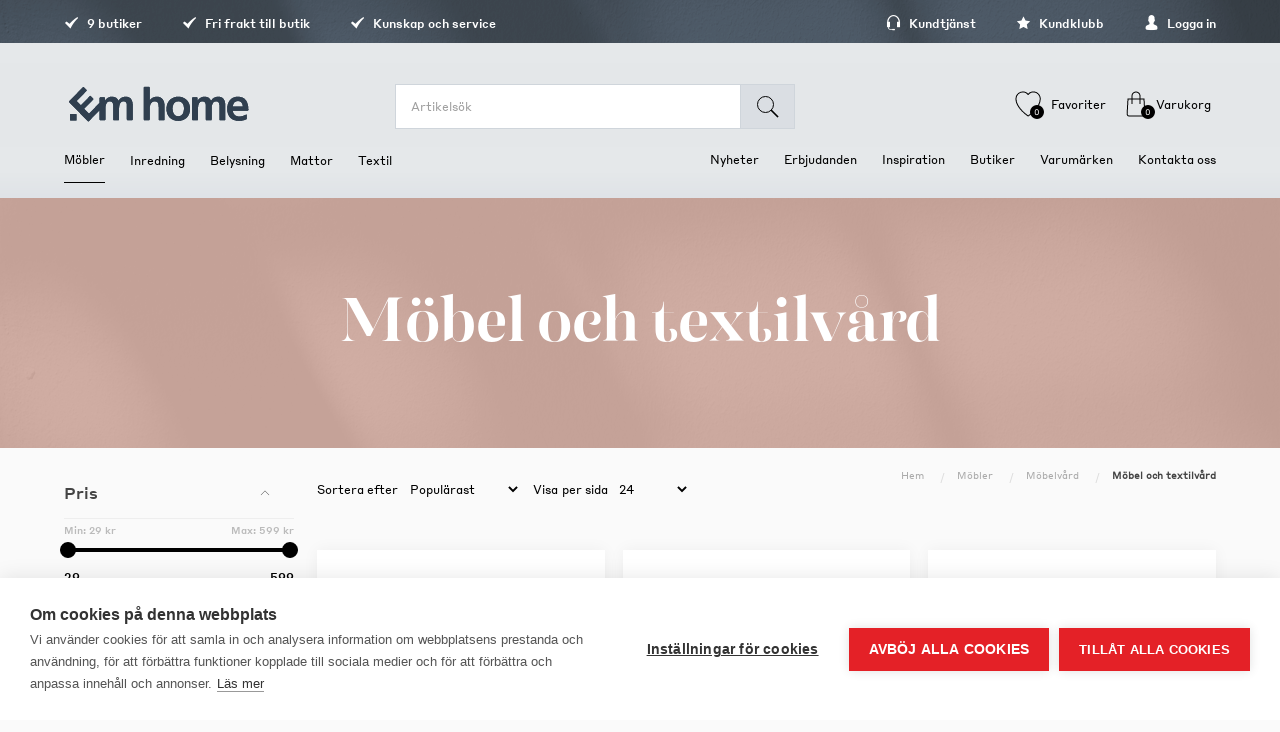

--- FILE ---
content_type: text/html; charset=utf-8
request_url: https://emhome.se/m%C3%B6bel-och-textilv%C3%A5rd
body_size: 109155
content:
<!DOCTYPE html><html lang=sv class=html-category-page><head><title>M&#xF6;bel och textilv&#xE5;rd - Stort utbud hos Em home</title><meta charset=UTF-8><meta name=description content=""><meta name=keywords content=""><meta name=generator content=nopCommerce><meta name=viewport content="width=device-width, initial-scale=1, maximum-scale=1"><script src=//dash.cookiehub.com/dev/d1e8f653.js></script><script>document.addEventListener("DOMContentLoaded",function(){window.cookiehub.load({})})</script><script>window.dataLayer=window.dataLayer||[]</script><script type=text/plain data-consent=analytics>
        (function (w, d, s, l, i) {
            w[l] = w[l] || []; w[l].push({
                'gtm.start':
                    new Date().getTime(), event: 'gtm.js'
            }); var f = d.getElementsByTagName(s)[0],
                j = d.createElement(s), dl = l != 'dataLayer' ? '&l=' + l : ''; j.async = true; j.src =
                    'https://www.googletagmanager.com/gtm.js?id=' + i + dl; f.parentNode.insertBefore(j, f);
        })(window, document, 'script', 'dataLayer', 'GTM-52CQFCZ');</script><script>(function(n,t,i,r,u){n[r]=n[r]||[];n[r].push({"gtm.start":(new Date).getTime(),event:"gtm.js"});var e=t.getElementsByTagName(i)[0],f=t.createElement(i),o=r!="dataLayer"?"&l="+r:"";f.async=!0;f.src="https://www.googletagmanager.com/gtm.js?id="+u+o;e.parentNode.insertBefore(f,e)})(window,document,"script","dataLayer","GTM-52CQFCZ")</script><script async src="//www.googletagmanager.com/gtag/js?id=G-P8H6MGHLHF"></script><script>function gtag(){dataLayer.push(arguments)}window.dataLayer=window.dataLayer||[];gtag("js",new Date);gtag("config","G-P8H6MGHLHF")</script><link href=/bundles/9fiwvzvqajgpeqvlur9l7zquwuty5w679n5sqea655q.min.css rel=stylesheet><meta name=google-site-verification content=bGgF2MQKl0gOREgkcROAeRjiQ-VR98hBkoa6Wo4pTI4></head><body class="category-page-body font-comfortaa item-type-1"><noscript><iframe src="//www.googletagmanager.com/ns.html?id=GTM-52CQFCZ" height=0 width=0 style=display:none;visibility:hidden></iframe></noscript><script async src=//eu-library.klarnaservices.com/lib.js data-client-id=90849ead-98e5-5774-9ad1-7c4dde852a83></script><script>window.KlarnaOnsiteService=window.KlarnaOnsiteService||[];window.KlarnaOnsiteService.push({eventName:"refresh-placements"})</script><script>gtag("event","view_item_list",{item_list_id:"8497",item_list_name:"Möbel och textilvård ",items:[{item_id:"0472120073",item_name:"Natural Protection, 500 ml",item_brand:"Leathermaster Scandinavia",item_category:"Möbel och textilvård ",price:"299.00"},{item_id:"0472042766",item_name:"Marble & Stone Protect Aerosol, 400 ml",item_brand:"Leathermaster Scandinavia",item_category:"Möbel och textilvård ",price:"265.00"},{item_id:"0472042420",item_name:"Textile Cleaner, 400 ml",item_brand:"Leathermaster Scandinavia",item_category:"Möbel och textilvård ",price:"250.00"},{item_id:"0472120076",item_name:"Smoked Oil, 250ml",item_brand:"Leathermaster Scandinavia",item_category:"Möbel och textilvård ",price:"260.00"},{item_id:"0472042541",item_name:"Waxoil, 250 ml",item_brand:"Leathermaster Scandinavia",item_category:"Möbel och textilvård ",price:"199.00"},{item_id:"0472042425",item_name:"Furniture Oil, 250 ml",item_brand:"Leathermaster Scandinavia",item_category:"Möbel och textilvård ",price:"149.00"},{item_id:"0472042539",item_name:"Furniture Polish, 250 ml",item_brand:"Leathermaster Scandinavia",item_category:"Möbel och textilvård ",price:"129.00"},{item_id:"0472042504",item_name:"Black Bisonvax Valnöt, 150 ml",item_brand:"Leathermaster Scandinavia",item_category:"Möbel och textilvård ",price:"299.00"},{item_id:"0472042403",item_name:"Leather Clean & Protect Mini, 2 x 100 ml",item_brand:"Leathermaster Scandinavia",item_category:"Möbel och textilvård ",price:"335.00"},{item_id:"0472042540",item_name:"White Wood Oil, 250 ml",item_brand:"Leathermaster Scandinavia",item_category:"Möbel och textilvård ",price:"150.00"},{item_id:"0472042756",item_name:"Leather Protection Cream, 250 ml",item_brand:"Leathermaster Scandinavia",item_category:"Möbel och textilvård ",price:"299.00"},{item_id:"0472042385",item_name:"Black Bisonvax Mahogny, 150 ml",item_brand:"Leathermaster Scandinavia",item_category:"Möbel och textilvård ",price:"299.00"},{item_id:"0472042405",item_name:"Wax & Polish Remover-Möbelrengöring, 250 ml",item_brand:"Leathermaster Scandinavia",item_category:"Möbel och textilvård ",price:"280.00"},{item_id:"0472042407",item_name:"Nubuck Cleaner, 400 ml",item_brand:"Leathermaster Scandinavia",item_category:"Möbel och textilvård ",price:"245.00"},{item_id:"0472042762",item_name:"Leather Imitation, 500 ml",item_brand:"Leathermaster Scandinavia",item_category:"Möbel och textilvård ",price:"195.00"},{item_id:"0472042771",item_name:"Golvskydd, självhäftande, Svart nr 1316D, 28 mm",item_brand:"Leathermaster Scandinavia",item_category:"Möbel och textilvård ",price:"29.00"},{item_id:"0472120074",item_name:"Natural Oil, 250 ml",item_brand:"Leathermaster Scandinavia",item_category:"Möbel och textilvård ",price:"145.00"},{item_id:"0472042411",item_name:"Polerull 4/0",item_brand:"Leathermaster Scandinavia",item_category:"Möbel och textilvård ",price:"150.00"},{item_id:"0472042545",item_name:"Wood & Laminate Cleaner, 250ml",item_brand:"Leathermaster Scandinavia",item_category:"Möbel och textilvård ",price:"125.00"},{item_id:"0472042394",item_name:"Golvskydd, självhäftande, brun nr 16D, 28 mm",item_brand:"Leathermaster Scandinavia",item_category:"Möbel och textilvård ",price:"29.00"}]})</script><div class=ajax-loading-block-window style=display:none></div><div id=dialog-notifications-success title=Underrättelse style=display:none></div><div id=dialog-notifications-error title=Fel style=display:none></div><div id=dialog-notifications-warning title=Varning style=display:none></div><div id=bar-notification class=bar-notification-container data-close=Stänga></div><!--[if lte IE 7]><div style=clear:both;height:59px;text-align:center;position:relative><a href=//www.microsoft.com/windows/internet-explorer/default.aspx target=_blank> <img src=/Themes/Prisma/Content/img/ie_warning.jpg height=42 width=820 alt="You are using an outdated browser. For a faster, safer browsing experience, upgrade for free today."> </a></div><![endif]--><div class=master-wrapper-page><div class=master-header-wrapper-parent><div class=master-header-wrapper><div class=sales-info-links><div class=sales-info-links-inner><ul class=left><li><i class=icofont-tick-mark></i> 9 butiker</li><li><i class=icofont-tick-mark></i> Fri frakt till butik</li><li><i class=icofont-tick-mark></i> Kunskap och service</li></ul><ul><li><a href=/contactus-2 title=Kundtjänst><i class=icofont-headphone-alt></i> Kundtjänst</a></li><li><a href=/emhomeclub title=Kundklubb><i class=icofont-star></i> Kundklubb</a></li><li><a href=/login title="Logga in"><i class=icofont-user-alt-4></i> Logga in</a></li></ul></div></div><div class=header-wrapper><div class=header-wrapper-inner><div class=responsive-nav-wrapper-parent><div class=responsive-nav-wrapper><div class=search-wrap><span>Sök</span></div><div class=wishlist-button><a href=javascript: class=ico-wishlist> <span class=wishlist-label> Favoriter</span> <span class=wishlist-qty>0</span> </a></div><div class=shopping-cart-link><a href=javascript:> <span class=shoppingcart-label> Varukorg</span> <span class=cart-qty>0</span> </a></div><div class=menu-title><span>Menu</span></div></div></div><div class=header><div class=header-logo><a href="/" class=logo> <img alt="Em home" src=/Themes/Prisma/Content/svg/em.svg> </a></div><div class=header-links-wrapper><div class=header-selectors-wrapper></div></div><div class="search-box store-search-box emajaxsearch"><form method=get id=small-search-box-form action=/search><div class=search-input-wrap><input type=text class=search-box-text id=small-searchterms autocomplete=no name=q placeholder=Artikelsök aria-label=search.searchbox.text.label> <input type=submit class="button-1 search-box-button" value=Sök></div></form></div></div></div></div></div><div class=overlayOffCanvas></div><div class=header-menu><div class=navigation-wrapper><div class=close-menu><span>Close</span></div></div><ul class=mega-menu data-isrtlenabled=false data-enableclickfordropdown=false><li class="has-sublist with-dropdown-in-grid"><a class=with-subcategories href=/m%C3%B6bler><span>M&#xF6;bler</span></a><div class="dropdown categories fullWidth boxes-6"><div class=row-wrapper><div class=row><div class=box><div class=picture-title-wrap><div class=title><a href=/soffor title=Soffor><span>Soffor</span></a></div><div class=picture><a href=/soffor title="Visa produkter i kategori Soffor"> <img class=lazy alt="Bild för kategori Soffor" src="[data-uri]" data-original=https://emhome.se/images/thumbs/0048050_soffor_290.jpeg> </a></div></div><ul class=subcategories><li class=subcategory-item><a href=/soffa title="2-, 3- &amp; 4-sits soffor"><span>2-, 3- &amp; 4-sits soffor</span></a></li><li class=subcategory-item><a href=/divansoffa title=Divansoffor><span>Divansoffor</span></a></li><li class=subcategory-item><a href=/h%C3%B6rnsoffa-med-%C3%B6ppet-avslut title="Soffor med öppet avslut"><span>Soffor med &#xF6;ppet avslut</span></a></li><li class=subcategory-item><a href=/byggbara-soffor title="Byggbara soffor"><span>Byggbara soffor</span></a></li><li class=subcategory-item><a href=/h%C3%B6rnsoffor title=Hörnsoffor><span>H&#xF6;rnsoffor</span></a></li><li class=subcategory-item><a href=/b%C3%A4ddsoffor title=Bäddsoffor><span>B&#xE4;ddsoffor</span></a></li><li class=subcategory-item><a href=/soffor-i-l%C3%A4der title="Soffor i läder"><span>Soffor i l&#xE4;der</span></a></li><li class=subcategory-item><a href=/bio-soffor-reclinersoffor title="BIO- &amp; reclinersoffor"><span>BIO- &amp; reclinersoffor</span></a></li></ul></div><div class=box><div class=picture-title-wrap><div class=title><a href=/f%C3%A5t%C3%B6ljer-och-sitts%C3%A4ckar title="Fåtöljer och fotpallar"><span>F&#xE5;t&#xF6;ljer och fotpallar</span></a></div><div class=picture><a href=/f%C3%A5t%C3%B6ljer-och-sitts%C3%A4ckar title="Visa produkter i kategori Fåtöljer och fotpallar"> <img class=lazy alt="Bild för kategori Fåtöljer och fotpallar" src="[data-uri]" data-original=https://emhome.se/images/thumbs/0048067_fatoljer-och-fotpallar_290.jpeg> </a></div></div><ul class=subcategories><li class=subcategory-item><a href=/f%C3%A5t%C3%B6ljer title=Fåtöljer><span>F&#xE5;t&#xF6;ljer</span></a></li><li class=subcategory-item><a href=/f%C3%A5t%C3%B6ljer-med-funktion title="Fåtöljer med funktion"><span>F&#xE5;t&#xF6;ljer med funktion</span></a></li><li class=subcategory-item><a href=/fotpallar title=Fotpallar><span>Fotpallar</span></a></li><li class=subcategory-item><a href=/sittpuffar-och-sitts%C3%A4ckar title=Sittpuffar><span>Sittpuffar</span></a></li><li class=subcategory-item><a href=/tillbeh%C3%B6r-f%C3%A5t%C3%B6lj title="Tillbehör fåtölj"><span>Tillbeh&#xF6;r f&#xE5;t&#xF6;lj</span></a></li></ul></div><div class=box><div class=picture-title-wrap><div class=title><a href=/s%C3%A4ngar title=Sängar><span>S&#xE4;ngar</span></a></div><div class=picture><a href=/s%C3%A4ngar title="Visa produkter i kategori Sängar"> <img class=lazy alt="Bild för kategori Sängar" src="[data-uri]" data-original=https://emhome.se/images/thumbs/0048069_sangar_290.jpeg> </a></div></div><ul class=subcategories><li class=subcategory-item><a href=/huvudgavel title=Huvudgavel><span>Huvudgavel</span></a></li><li class=subcategory-item><a href=/s%C3%A4ngar-och-madrasser title="Sängar och Madrasser"><span>S&#xE4;ngar och Madrasser</span></a></li><li class=subcategory-item><a href=/extras%C3%A4ng-och-v%C3%A5ningss%C3%A4ng title=Våningssängar><span>V&#xE5;ningss&#xE4;ngar</span></a></li></ul></div><div class=box><div class=picture-title-wrap><div class=title><a href=/bord title=Bord><span>Bord</span></a></div><div class=picture><a href=/bord title="Visa produkter i kategori Bord"> <img class=lazy alt="Bild för kategori Bord" src="[data-uri]" data-original=https://emhome.se/images/thumbs/0048059_bord_290.jpeg> </a></div></div><ul class=subcategories><li class=subcategory-item><a href=/soff-och-sm%C3%A5bord title="Soff och småbord"><span>Soff och sm&#xE5;bord</span></a></li><li class=subcategory-item><a href=/mat-och-barbord title="Mat och Barbord"><span>Mat och Barbord</span></a></li><li class=subcategory-item><a href=/tillbeh%C3%B6r-bord title="Tillbehör bord"><span>Tillbeh&#xF6;r bord</span></a></li><li class=subcategory-item><a href=/skrivbord-och-datorbord title="Skrivbord och Datorbord"><span>Skrivbord och Datorbord</span></a></li></ul></div><div class=box><div class=picture-title-wrap><div class=title><a href=/stolar-och-sittm%C3%B6bler title="Stolar och Sittmöbler"><span>Stolar och Sittm&#xF6;bler</span></a></div><div class=picture><a href=/stolar-och-sittm%C3%B6bler title="Visa produkter i kategori Stolar och Sittmöbler"> <img class=lazy alt="Bild för kategori Stolar och Sittmöbler" src="[data-uri]" data-original=https://emhome.se/images/thumbs/default-image_290.png> </a></div></div><ul class=subcategories><li class=subcategory-item><a href=/stolar title=Stolar><span>Stolar</span></a></li><li class=subcategory-item><a href=/barstolar-och-barpallar title="Barstolar och Barpallar"><span>Barstolar och Barpallar</span></a></li><li class=subcategory-item><a href=/pallar-och-b%C3%A4nkar title="Pallar och Bänkar"><span>Pallar och B&#xE4;nkar</span></a></li></ul></div><div class=box><div class=picture-title-wrap><div class=title><a href=/f%C3%B6rvaring-och-hyllor title="Förvaring och hyllor"><span>F&#xF6;rvaring och hyllor</span></a></div><div class=picture><a href=/f%C3%B6rvaring-och-hyllor title="Visa produkter i kategori Förvaring och hyllor"> <img class=lazy alt="Bild för kategori Förvaring och hyllor" src="[data-uri]" data-original=https://emhome.se/images/thumbs/0048057_forvaring-och-hyllor_290.jpeg> </a></div></div><ul class=subcategories><li class=subcategory-item><a href=/hyllor title=Hyllor><span>Hyllor</span></a></li><li class=subcategory-item><a href=/kl%C3%A4d-och-hallf%C3%B6rvaring title="Kläd och hallförvaring"><span>Kl&#xE4;d och hallf&#xF6;rvaring</span></a></li><li class=subcategory-item><a href=/mediam%C3%B6bler title=Mediamöbler><span>Mediam&#xF6;bler</span></a></li><li class=subcategory-item><a href=/s%C3%A4ngbord-och-s%C3%A4ngsk%C3%A5p title="Sängbord och sängskåp"><span>S&#xE4;ngbord och s&#xE4;ngsk&#xE5;p</span></a></li><li class=subcategory-item><a href=/sk%C3%A5p-och-vitriner title="Skåp och Vitriner"><span>Sk&#xE5;p och Vitriner</span></a></li></ul></div></div><div class=row><div class=box><div class=picture-title-wrap><div class=title><a href=/m%C3%B6belv%C3%A5rd title=Möbelvård><span>M&#xF6;belv&#xE5;rd</span></a></div><div class=picture><a href=/m%C3%B6belv%C3%A5rd title="Visa produkter i kategori Möbelvård"> <img class=lazy alt="Bild för kategori Möbelvård" src="[data-uri]" data-original=https://emhome.se/images/thumbs/default-image_290.png> </a></div></div><ul class=subcategories><li class=subcategory-item><a href=/m%C3%B6bel-och-textilv%C3%A5rd title="Möbel och textilvård "><span>M&#xF6;bel och textilv&#xE5;rd </span></a></li></ul></div><div class=empty-box></div><div class=empty-box></div><div class=empty-box></div><div class=empty-box></div><div class=empty-box></div></div></div></div></li><li class="has-sublist with-dropdown-in-grid"><a class=with-subcategories href=/inredning><span>Inredning</span></a><div class="dropdown categories fullWidth boxes-6"><div class=row-wrapper><div class=row><div class=box><div class=picture-title-wrap><div class=title><a href=/dekoration title=Dekoration><span>Dekoration</span></a></div><div class=picture><a href=/dekoration title="Visa produkter i kategori Dekoration"> <img class=lazy alt="Bild för kategori Dekoration" src="[data-uri]" data-original=https://emhome.se/images/thumbs/default-image_290.png> </a></div></div><ul class=subcategories><li class=subcategory-item><a href=/speglar title=Speglar><span>Speglar</span></a></li><li class=subcategory-item><a href=/skulpturer-och-prydnadssaker title="Skulpturer och prydnadssaker"><span>Skulpturer och prydnadssaker</span></a></li></ul></div><div class=box><div class=picture-title-wrap><div class=title><a href=/ljusstakar-och-lyktor title="Ljusstakar och Lyktor"><span>Ljusstakar och Lyktor</span></a></div><div class=picture><a href=/ljusstakar-och-lyktor title="Visa produkter i kategori Ljusstakar och Lyktor"> <img class=lazy alt="Bild för kategori Ljusstakar och Lyktor" src="[data-uri]" data-original=https://emhome.se/images/thumbs/default-image_290.png> </a></div></div><ul class=subcategories><li class=subcategory-item><a href=/ljuslykta title=Ljuslykta><span>Ljuslykta</span></a></li><li class=subcategory-item><a href=/ljusstake title=Ljusstake><span>Ljusstake</span></a></li></ul></div><div class=box><div class=picture-title-wrap><div class=title><a href=/vaser-och-krukor title="Vaser och Krukor"><span>Vaser och Krukor</span></a></div><div class=picture><a href=/vaser-och-krukor title="Visa produkter i kategori Vaser och Krukor"> <img class=lazy alt="Bild för kategori Vaser och Krukor" src="[data-uri]" data-original=https://emhome.se/images/thumbs/0048073_vaser-och-krukor_290.jpeg> </a></div></div><ul class=subcategories><li class=subcategory-item><a href=/vaskruka title=Vas/kruka><span>Vas/kruka</span></a></li></ul></div><div class=box><div class=picture-title-wrap><div class=title><a href=/sm%C3%A5f%C3%B6rvaring title=Småförvaring><span>Sm&#xE5;f&#xF6;rvaring</span></a></div><div class=picture><a href=/sm%C3%A5f%C3%B6rvaring title="Visa produkter i kategori Småförvaring"> <img class=lazy alt="Bild för kategori Småförvaring" src="[data-uri]" data-original=https://emhome.se/images/thumbs/default-image_290.png> </a></div></div><ul class=subcategories><li class=subcategory-item><a href=/boxar-och-askar title="Boxar och Askar"><span>Boxar och Askar</span></a></li></ul></div><div class=box><div class=picture-title-wrap><div class=title><a href=/dukning-och-servering title="Dukning och Servering"><span>Dukning och Servering</span></a></div><div class=picture><a href=/dukning-och-servering title="Visa produkter i kategori Dukning och Servering"> <img class=lazy alt="Bild för kategori Dukning och Servering" src="[data-uri]" data-original=https://emhome.se/images/thumbs/0048074_dukning-och-servering_290.jpeg> </a></div></div><ul class=subcategories><li class=subcategory-item><a href=/brickor-och-fat title="Brickor och fat"><span>Brickor och fat</span></a></li><li class=subcategory-item><a href=/glas-och-koppar title="Glas och koppar"><span>Glas och koppar</span></a></li><li class=subcategory-item><a href=/tallrikar-och-sk%C3%A5lar title="Tallrikar och skålar"><span>Tallrikar och sk&#xE5;lar</span></a></li></ul></div><div class=empty-box></div></div></div></div></li><li class="has-sublist with-dropdown-in-grid"><a class=with-subcategories href=/belysning><span>Belysning</span></a><div class="dropdown categories fullWidth boxes-6"><div class=row-wrapper><div class=row><div class=box><div class=picture-title-wrap><div class=title><a href=/lampor title=Lampor><span>Lampor</span></a></div><div class=picture><a href=/lampor title="Visa produkter i kategori Lampor"> <img class=lazy alt="Bild för kategori Lampor" src="[data-uri]" data-original=https://emhome.se/images/thumbs/default-image_290.png> </a></div></div><ul class=subcategories><li class=subcategory-item><a href=/taklampa title=Taklampor><span>Taklampor</span></a></li><li class=subcategory-item><a href=/golvlampa title=Golvlampor><span>Golvlampor</span></a></li><li class=subcategory-item><a href=/bordslampa title=Bordslampa><span>Bordslampa</span></a></li><li class=subcategory-item><a href=/v%C3%A4gglampa title=Vägglampa><span>V&#xE4;gglampa</span></a></li></ul></div><div class=box><div class=picture-title-wrap><div class=title><a href=/dekorativa-belysningar title="Dekorativa belysningar"><span>Dekorativa belysningar</span></a></div><div class=picture><a href=/dekorativa-belysningar title="Visa produkter i kategori Dekorativa belysningar"> <img class=lazy alt="Bild för kategori Dekorativa belysningar" src="[data-uri]" data-original=https://emhome.se/images/thumbs/default-image_290.png> </a></div></div><ul class=subcategories><li class=subcategory-item><a href=/dekorativ-belysning title="Dekorativ belysning"><span>Dekorativ belysning</span></a></li></ul></div><div class=empty-box></div><div class=empty-box></div><div class=empty-box></div><div class=empty-box></div></div></div></div></li><li class="has-sublist with-dropdown-in-grid"><a class=with-subcategories href=/mattor><span>Mattor</span></a><div class="dropdown categories fullWidth boxes-6"><div class=row-wrapper><div class=row><div class=box><div class=picture-title-wrap><div class=title><a href=/matta title=Matta><span>Matta</span></a></div><div class=picture><a href=/matta title="Visa produkter i kategori Matta"> <img class=lazy alt="Bild för kategori Matta" src="[data-uri]" data-original=https://emhome.se/images/thumbs/default-image_290.png> </a></div></div><ul class=subcategories><li class=subcategory-item><a href=/handknutna-mattor title="Handknutna mattor"><span>Handknutna mattor</span></a></li><li class=subcategory-item><a href=/wiltonmattor title=Wiltonmattor><span>Wiltonmattor</span></a></li><li class=subcategory-item><a href=/handtuftade-mattor title="Handtuftade mattor"><span>Handtuftade mattor</span></a></li><li class=subcategory-item><a href=/ullmattor title=Ullmattor><span>Ullmattor</span></a></li><li class=subcategory-item><a href=/sl%C3%A4tv%C3%A4vda-mattor title="Slätvävda mattor"><span>Sl&#xE4;tv&#xE4;vda mattor</span></a></li><li class=subcategory-item><a href=/%C3%B6vriga-mattor title="Övriga mattor"><span>&#xD6;vriga mattor</span></a></li></ul></div><div class=empty-box></div><div class=empty-box></div><div class=empty-box></div><div class=empty-box></div><div class=empty-box></div></div></div></div></li><li class="has-sublist with-dropdown-in-grid"><a class=with-subcategories href=/textil><span>Textil</span></a><div class="dropdown categories fullWidth boxes-6"><div class=row-wrapper><div class=row><div class=box><div class=picture-title-wrap><div class=title><a href=/k%C3%B6kstextil title=Kökstextil><span>K&#xF6;kstextil</span></a></div><div class=picture><a href=/k%C3%B6kstextil title="Visa produkter i kategori Kökstextil"> <img class=lazy alt="Bild för kategori Kökstextil" src="[data-uri]" data-original=https://emhome.se/images/thumbs/default-image_290.png> </a></div></div><ul class=subcategories><li class=subcategory-item><a href=/duk-och-tabletter title="Duk och Tabletter"><span>Duk och Tabletter</span></a></li><li class=subcategory-item><a href=/k%C3%B6kshandduk title=Kökshandduk><span>K&#xF6;kshandduk</span></a></li></ul></div><div class=box><div class=picture-title-wrap><div class=title><a href=/b%C3%A4ddtextil title=Bäddtextil><span>B&#xE4;ddtextil</span></a></div><div class=picture><a href=/b%C3%A4ddtextil title="Visa produkter i kategori Bäddtextil"> <img class=lazy alt="Bild för kategori Bäddtextil" src="[data-uri]" data-original=https://emhome.se/images/thumbs/default-image_290.png> </a></div></div><ul class=subcategories><li class=subcategory-item><a href=/sovkudde title=Sovkudde><span>Sovkudde</span></a></li><li class=subcategory-item><a href=/%C3%B6verkast title=Överkast><span>&#xD6;verkast</span></a></li></ul></div><div class=box><div class=picture-title-wrap><div class=title><a href=/inredningstextil title=Inredningstextil><span>Inredningstextil</span></a></div><div class=picture><a href=/inredningstextil title="Visa produkter i kategori Inredningstextil"> <img class=lazy alt="Bild för kategori Inredningstextil" src="[data-uri]" data-original=https://emhome.se/images/thumbs/default-image_290.png> </a></div></div><ul class=subcategories><li class=subcategory-item><a href=/pl%C3%A4d title=Pläd><span>Pl&#xE4;d</span></a></li><li class=subcategory-item><a href=/stolsdynor title=Stolsdynor><span>Stolsdynor</span></a></li><li class=subcategory-item><a href=/prydnadskuddar title=Prydnadskuddar><span>Prydnadskuddar</span></a></li><li class=subcategory-item><a href=/kuddfodral title=Kuddfodral><span>Kuddfodral</span></a></li></ul></div><div class=empty-box></div><div class=empty-box></div><div class=empty-box></div></div></div></div></li></ul><div class=menu-title><span>Menu</span></div><ul class=mega-menu-responsive><li class=has-sublist><a class=with-subcategories href=/m%C3%B6bler><span>M&#xF6;bler</span></a><div class=plus-button></div><div class=sublist-wrap><div class=navigation-wrapper><div class=close-menu><span>Close</span></div><div class=back-button><span>Back</span></div></div><ul class=sublist><li class=has-sublist><a href=/soffor title=Soffor class=with-subcategories><span>Soffor</span></a><div class=plus-button></div><div class=sublist-wrap><div class=navigation-wrapper><div class=close-menu><span>Close</span></div><div class=back-button><span>Back</span></div></div><ul class=sublist><li><a class=lastLevelCategory href=/soffa title="2-, 3- &amp; 4-sits soffor"><span>2-, 3- &amp; 4-sits soffor</span></a></li><li><a class=lastLevelCategory href=/divansoffa title=Divansoffor><span>Divansoffor</span></a></li><li><a class=lastLevelCategory href=/h%C3%B6rnsoffa-med-%C3%B6ppet-avslut title="Soffor med öppet avslut"><span>Soffor med &#xF6;ppet avslut</span></a></li><li><a class=lastLevelCategory href=/byggbara-soffor title="Byggbara soffor"><span>Byggbara soffor</span></a></li><li><a class=lastLevelCategory href=/h%C3%B6rnsoffor title=Hörnsoffor><span>H&#xF6;rnsoffor</span></a></li><li><a class=lastLevelCategory href=/b%C3%A4ddsoffor title=Bäddsoffor><span>B&#xE4;ddsoffor</span></a></li><li><a class=lastLevelCategory href=/soffor-i-l%C3%A4der title="Soffor i läder"><span>Soffor i l&#xE4;der</span></a></li><li><a class=lastLevelCategory href=/bio-soffor-reclinersoffor title="BIO- &amp; reclinersoffor"><span>BIO- &amp; reclinersoffor</span></a></li></ul></div></li><li class=has-sublist><a href=/f%C3%A5t%C3%B6ljer-och-sitts%C3%A4ckar title="Fåtöljer och fotpallar" class=with-subcategories><span>F&#xE5;t&#xF6;ljer och fotpallar</span></a><div class=plus-button></div><div class=sublist-wrap><div class=navigation-wrapper><div class=close-menu><span>Close</span></div><div class=back-button><span>Back</span></div></div><ul class=sublist><li class=has-sublist><a href=/f%C3%A5t%C3%B6ljer title=Fåtöljer class=with-subcategories><span>F&#xE5;t&#xF6;ljer</span></a><div class=plus-button></div><div class=sublist-wrap><div class=navigation-wrapper><div class=close-menu><span>Close</span></div><div class=back-button><span>Back</span></div></div><ul class=sublist><li><a class=lastLevelCategory href=/snurrf%C3%A5t%C3%B6lj title=Snurrfåtölj><span>Snurrf&#xE5;t&#xF6;lj</span></a></li><li><a class=lastLevelCategory href=/f%C3%A5t%C3%B6lj title=Fåtölj><span>F&#xE5;t&#xF6;lj</span></a></li><li><a class=lastLevelCategory href=/f%C3%A5t%C3%B6lj-med-fotpall title="Fåtölj med fotpall"><span>F&#xE5;t&#xF6;lj med fotpall</span></a></li></ul></div></li><li class=has-sublist><a href=/f%C3%A5t%C3%B6ljer-med-funktion title="Fåtöljer med funktion" class=with-subcategories><span>F&#xE5;t&#xF6;ljer med funktion</span></a><div class=plus-button></div><div class=sublist-wrap><div class=navigation-wrapper><div class=close-menu><span>Close</span></div><div class=back-button><span>Back</span></div></div><ul class=sublist><li><a class=lastLevelCategory href=/reclinerf%C3%A5t%C3%B6lj title=Reclinerfåtölj><span>Reclinerf&#xE5;t&#xF6;lj</span></a></li></ul></div></li><li class=has-sublist><a href=/fotpallar title=Fotpallar class=with-subcategories><span>Fotpallar</span></a><div class=plus-button></div><div class=sublist-wrap><div class=navigation-wrapper><div class=close-menu><span>Close</span></div><div class=back-button><span>Back</span></div></div><ul class=sublist><li><a class=lastLevelCategory href=/fotpall title=Fotpall><span>Fotpall</span></a></li></ul></div></li><li class=has-sublist><a href=/sittpuffar-och-sitts%C3%A4ckar title=Sittpuffar class=with-subcategories><span>Sittpuffar</span></a><div class=plus-button></div><div class=sublist-wrap><div class=navigation-wrapper><div class=close-menu><span>Close</span></div><div class=back-button><span>Back</span></div></div><ul class=sublist><li><a class=lastLevelCategory href=/sittpuff title=Sittpuff><span>Sittpuff</span></a></li></ul></div></li><li><a class=lastLevelCategory href=/tillbeh%C3%B6r-f%C3%A5t%C3%B6lj title="Tillbehör fåtölj"><span>Tillbeh&#xF6;r f&#xE5;t&#xF6;lj</span></a></li></ul></div></li><li class=has-sublist><a href=/s%C3%A4ngar title=Sängar class=with-subcategories><span>S&#xE4;ngar</span></a><div class=plus-button></div><div class=sublist-wrap><div class=navigation-wrapper><div class=close-menu><span>Close</span></div><div class=back-button><span>Back</span></div></div><ul class=sublist><li class=has-sublist><a href=/huvudgavel title=Huvudgavel class=with-subcategories><span>Huvudgavel</span></a><div class=plus-button></div><div class=sublist-wrap><div class=navigation-wrapper><div class=close-menu><span>Close</span></div><div class=back-button><span>Back</span></div></div><ul class=sublist><li><a class=lastLevelCategory href=/huvudgavel-dubbel title="Huvudgavel dubbel"><span>Huvudgavel dubbel</span></a></li><li><a class=lastLevelCategory href=/huvudgavel-enkel title="Huvudgavel enkel"><span>Huvudgavel enkel</span></a></li></ul></div></li><li class=has-sublist><a href=/s%C3%A4ngar-och-madrasser title="Sängar och Madrasser" class=with-subcategories><span>S&#xE4;ngar och Madrasser</span></a><div class=plus-button></div><div class=sublist-wrap><div class=navigation-wrapper><div class=close-menu><span>Close</span></div><div class=back-button><span>Back</span></div></div><ul class=sublist><li><a class=lastLevelCategory href=/kontinentals%C3%A4ng title=Kontinentalsäng><span>Kontinentals&#xE4;ng</span></a></li><li><a class=lastLevelCategory href=/rams%C3%A4ng title=Ramsäng><span>Rams&#xE4;ng</span></a></li><li><a class=lastLevelCategory href=/st%C3%A4llbar-s%C3%A4ng title="Ställbar säng"><span>St&#xE4;llbar s&#xE4;ng</span></a></li><li><a class=lastLevelCategory href=/b%C3%A4ddmadrass title=Bäddmadrass><span>B&#xE4;ddmadrass</span></a></li></ul></div></li><li class=has-sublist><a href=/extras%C3%A4ng-och-v%C3%A5ningss%C3%A4ng title=Våningssängar class=with-subcategories><span>V&#xE5;ningss&#xE4;ngar</span></a><div class=plus-button></div><div class=sublist-wrap><div class=navigation-wrapper><div class=close-menu><span>Close</span></div><div class=back-button><span>Back</span></div></div><ul class=sublist><li><a class=lastLevelCategory href=/v%C3%A5ningss%C3%A4ng title=Våningssäng><span>V&#xE5;ningss&#xE4;ng</span></a></li></ul></div></li></ul></div></li><li class=has-sublist><a href=/bord title=Bord class=with-subcategories><span>Bord</span></a><div class=plus-button></div><div class=sublist-wrap><div class=navigation-wrapper><div class=close-menu><span>Close</span></div><div class=back-button><span>Back</span></div></div><ul class=sublist><li class=has-sublist><a href=/soff-och-sm%C3%A5bord title="Soff och småbord" class=with-subcategories><span>Soff och sm&#xE5;bord</span></a><div class=plus-button></div><div class=sublist-wrap><div class=navigation-wrapper><div class=close-menu><span>Close</span></div><div class=back-button><span>Back</span></div></div><ul class=sublist><li><a class=lastLevelCategory href=/sm%C3%A5bord title=Småbord><span>Sm&#xE5;bord</span></a></li><li><a class=lastLevelCategory href=/satsbord title=Satsbord><span>Satsbord</span></a></li><li><a class=lastLevelCategory href=/byggbara-soffbord title="Byggbara soffbord"><span>Byggbara soffbord</span></a></li><li><a class=lastLevelCategory href=/soffbord title=Soffbord><span>Soffbord</span></a></li><li><a class=lastLevelCategory href=/avst%C3%A4llningsbord-och-sidobord title="Avställningsbord och Sidobord"><span>Avst&#xE4;llningsbord och Sidobord</span></a></li></ul></div></li><li class=has-sublist><a href=/mat-och-barbord title="Mat och Barbord" class=with-subcategories><span>Mat och Barbord</span></a><div class=plus-button></div><div class=sublist-wrap><div class=navigation-wrapper><div class=close-menu><span>Close</span></div><div class=back-button><span>Back</span></div></div><ul class=sublist><li><a class=lastLevelCategory href=/matbord title=Matbord><span>Matbord</span></a></li><li><a class=lastLevelCategory href=/barbord title=Barbord><span>Barbord</span></a></li><li class=has-sublist><a href=/byggbara-matbord title="Byggbara matbord" class=with-subcategories><span>Byggbara matbord</span></a><div class=plus-button></div><div class=sublist-wrap><div class=navigation-wrapper><div class=close-menu><span>Close</span></div><div class=back-button><span>Back</span></div></div><ul class=sublist><li><a class=lastLevelCategory href=/bordsskiva-matbord title="Bordsskiva matbord"><span>Bordsskiva matbord</span></a></li></ul></div></li><li><a class=lastLevelCategory href=/matgrupper title=Matgrupper><span>Matgrupper</span></a></li></ul></div></li><li class=has-sublist><a href=/tillbeh%C3%B6r-bord title="Tillbehör bord" class=with-subcategories><span>Tillbeh&#xF6;r bord</span></a><div class=plus-button></div><div class=sublist-wrap><div class=navigation-wrapper><div class=close-menu><span>Close</span></div><div class=back-button><span>Back</span></div></div><ul class=sublist><li><a class=lastLevelCategory href=/till%C3%A4ggsskiva title=Tilläggsskiva><span>Till&#xE4;ggsskiva</span></a></li></ul></div></li><li class=has-sublist><a href=/skrivbord-och-datorbord title="Skrivbord och Datorbord" class=with-subcategories><span>Skrivbord och Datorbord</span></a><div class=plus-button></div><div class=sublist-wrap><div class=navigation-wrapper><div class=close-menu><span>Close</span></div><div class=back-button><span>Back</span></div></div><ul class=sublist><li><a class=lastLevelCategory href=/skrivbord title=Skrivbord><span>Skrivbord</span></a></li></ul></div></li></ul></div></li><li class=has-sublist><a href=/stolar-och-sittm%C3%B6bler title="Stolar och Sittmöbler" class=with-subcategories><span>Stolar och Sittm&#xF6;bler</span></a><div class=plus-button></div><div class=sublist-wrap><div class=navigation-wrapper><div class=close-menu><span>Close</span></div><div class=back-button><span>Back</span></div></div><ul class=sublist><li class=has-sublist><a href=/stolar title=Stolar class=with-subcategories><span>Stolar</span></a><div class=plus-button></div><div class=sublist-wrap><div class=navigation-wrapper><div class=close-menu><span>Close</span></div><div class=back-button><span>Back</span></div></div><ul class=sublist><li><a class=lastLevelCategory href=/stol title=Stol><span>Stol</span></a></li><li><a class=lastLevelCategory href=/karmstol title=Karmstol><span>Karmstol</span></a></li><li><a class=lastLevelCategory href=/gungstol title=Gungstol><span>Gungstol</span></a></li><li><a class=lastLevelCategory href=/v%C3%A4ggstol title=Väggstol><span>V&#xE4;ggstol</span></a></li><li><a class=lastLevelCategory href=/kontorsstol title=Kontorsstol><span>Kontorsstol</span></a></li></ul></div></li><li class=has-sublist><a href=/barstolar-och-barpallar title="Barstolar och Barpallar" class=with-subcategories><span>Barstolar och Barpallar</span></a><div class=plus-button></div><div class=sublist-wrap><div class=navigation-wrapper><div class=close-menu><span>Close</span></div><div class=back-button><span>Back</span></div></div><ul class=sublist><li><a class=lastLevelCategory href=/barstol title=Barstol><span>Barstol</span></a></li><li><a class=lastLevelCategory href=/barpall title=Barpall><span>Barpall</span></a></li></ul></div></li><li class=has-sublist><a href=/pallar-och-b%C3%A4nkar title="Pallar och Bänkar" class=with-subcategories><span>Pallar och B&#xE4;nkar</span></a><div class=plus-button></div><div class=sublist-wrap><div class=navigation-wrapper><div class=close-menu><span>Close</span></div><div class=back-button><span>Back</span></div></div><ul class=sublist><li><a class=lastLevelCategory href=/s%C3%A4ngb%C3%A4nk title="Sängbänk "><span>S&#xE4;ngb&#xE4;nk </span></a></li><li><a class=lastLevelCategory href=/pall title=Pall><span>Pall</span></a></li><li><a class=lastLevelCategory href=/b%C3%A4nk title=Bänk><span>B&#xE4;nk</span></a></li><li><a class=lastLevelCategory href=/f%C3%B6rvaringsb%C3%A4nk title=Förvaringsbänk><span>F&#xF6;rvaringsb&#xE4;nk</span></a></li><li><a class=lastLevelCategory href=/sittb%C3%A4nk title=Sittbänk><span>Sittb&#xE4;nk</span></a></li><li><a class=lastLevelCategory href=/hallb%C3%A4nk title=Hallbänk><span>Hallb&#xE4;nk</span></a></li></ul></div></li></ul></div></li><li class=has-sublist><a href=/f%C3%B6rvaring-och-hyllor title="Förvaring och hyllor" class=with-subcategories><span>F&#xF6;rvaring och hyllor</span></a><div class=plus-button></div><div class=sublist-wrap><div class=navigation-wrapper><div class=close-menu><span>Close</span></div><div class=back-button><span>Back</span></div></div><ul class=sublist><li class=has-sublist><a href=/hyllor title=Hyllor class=with-subcategories><span>Hyllor</span></a><div class=plus-button></div><div class=sublist-wrap><div class=navigation-wrapper><div class=close-menu><span>Close</span></div><div class=back-button><span>Back</span></div></div><ul class=sublist><li class=has-sublist><a href=/f%C3%B6rvaringshylla title=Förvaringshylla class=with-subcategories><span>F&#xF6;rvaringshylla</span></a><div class=plus-button></div><div class=sublist-wrap><div class=navigation-wrapper><div class=close-menu><span>Close</span></div><div class=back-button><span>Back</span></div></div><ul class=sublist><li><a class=lastLevelCategory href=/tidningshylla title=Tidningshylla><span>Tidningshylla</span></a></li></ul></div></li><li class=has-sublist><a href=/golvhyllor title=Golvhyllor class=with-subcategories><span>Golvhyllor</span></a><div class=plus-button></div><div class=sublist-wrap><div class=navigation-wrapper><div class=close-menu><span>Close</span></div><div class=back-button><span>Back</span></div></div><ul class=sublist><li><a class=lastLevelCategory href=/golvhylla title=Golvhylla><span>Golvhylla</span></a></li></ul></div></li><li class=has-sublist><a href=/v%C3%A4gghyllor title=Vägghyllor class=with-subcategories><span>V&#xE4;gghyllor</span></a><div class=plus-button></div><div class=sublist-wrap><div class=navigation-wrapper><div class=close-menu><span>Close</span></div><div class=back-button><span>Back</span></div></div><ul class=sublist><li><a class=lastLevelCategory href=/v%C3%A4gghylla title=Vägghylla><span>V&#xE4;gghylla</span></a></li></ul></div></li><li><a class=lastLevelCategory href=/byggbara-hyllor title="Byggbara hyllor"><span>Byggbara hyllor</span></a></li></ul></div></li><li class=has-sublist><a href=/kl%C3%A4d-och-hallf%C3%B6rvaring title="Kläd och hallförvaring" class=with-subcategories><span>Kl&#xE4;d och hallf&#xF6;rvaring</span></a><div class=plus-button></div><div class=sublist-wrap><div class=navigation-wrapper><div class=close-menu><span>Close</span></div><div class=back-button><span>Back</span></div></div><ul class=sublist><li><a class=lastLevelCategory href=/byggbar-garderob title="Byggbar garderob"><span>Byggbar garderob</span></a></li><li class=has-sublist><a href=/byr%C3%A5er title=Byråar class=with-subcategories><span>Byr&#xE5;ar</span></a><div class=plus-button></div><div class=sublist-wrap><div class=navigation-wrapper><div class=close-menu><span>Close</span></div><div class=back-button><span>Back</span></div></div><ul class=sublist><li><a class=lastLevelCategory href=/byr%C3%A5 title=Byrå><span>Byr&#xE5;</span></a></li></ul></div></li><li><a class=lastLevelCategory href=/garderober title=Garderober><span>Garderober</span></a></li><li class=has-sublist><a href=/hallm%C3%B6bler title=Hallmöbler class=with-subcategories><span>Hallm&#xF6;bler</span></a><div class=plus-button></div><div class=sublist-wrap><div class=navigation-wrapper><div class=close-menu><span>Close</span></div><div class=back-button><span>Back</span></div></div><ul class=sublist><li><a class=lastLevelCategory href=/hatthylla title=Hatthylla><span>Hatthylla</span></a></li><li><a class=lastLevelCategory href=/skohylla title=Skohylla><span>Skohylla</span></a></li><li><a class=lastLevelCategory href=/kl%C3%A4dh%C3%A4ngare title=Klädhängare><span>Kl&#xE4;dh&#xE4;ngare</span></a></li></ul></div></li></ul></div></li><li class=has-sublist><a href=/mediam%C3%B6bler title=Mediamöbler class=with-subcategories><span>Mediam&#xF6;bler</span></a><div class=plus-button></div><div class=sublist-wrap><div class=navigation-wrapper><div class=close-menu><span>Close</span></div><div class=back-button><span>Back</span></div></div><ul class=sublist><li><a class=lastLevelCategory href=/byggbar-mediab%C3%A4nk title="Byggbar mediabänk"><span>Byggbar mediab&#xE4;nk</span></a></li><li class=has-sublist><a href=/mediam%C3%B6bel title=Mediamöbel class=with-subcategories><span>Mediam&#xF6;bel</span></a><div class=plus-button></div><div class=sublist-wrap><div class=navigation-wrapper><div class=close-menu><span>Close</span></div><div class=back-button><span>Back</span></div></div><ul class=sublist><li><a class=lastLevelCategory href=/mediab%C3%A4nk title=Mediabänk><span>Mediab&#xE4;nk</span></a></li></ul></div></li></ul></div></li><li class=has-sublist><a href=/s%C3%A4ngbord-och-s%C3%A4ngsk%C3%A5p title="Sängbord och sängskåp" class=with-subcategories><span>S&#xE4;ngbord och s&#xE4;ngsk&#xE5;p</span></a><div class=plus-button></div><div class=sublist-wrap><div class=navigation-wrapper><div class=close-menu><span>Close</span></div><div class=back-button><span>Back</span></div></div><ul class=sublist><li><a class=lastLevelCategory href=/s%C3%A4ngbord title=Sängbord><span>S&#xE4;ngbord</span></a></li></ul></div></li><li class=has-sublist><a href=/sk%C3%A5p-och-vitriner title="Skåp och Vitriner" class=with-subcategories><span>Sk&#xE5;p och Vitriner</span></a><div class=plus-button></div><div class=sublist-wrap><div class=navigation-wrapper><div class=close-menu><span>Close</span></div><div class=back-button><span>Back</span></div></div><ul class=sublist><li class=has-sublist><a href=/h%C3%B6ga-sk%C3%A5p title="Höga skåp" class=with-subcategories><span>H&#xF6;ga sk&#xE5;p</span></a><div class=plus-button></div><div class=sublist-wrap><div class=navigation-wrapper><div class=close-menu><span>Close</span></div><div class=back-button><span>Back</span></div></div><ul class=sublist><li><a class=lastLevelCategory href=/sk%C3%A5p title=Skåp><span>Sk&#xE5;p</span></a></li><li><a class=lastLevelCategory href=/vitrinsk%C3%A5p title=Vitrinskåp><span>Vitrinsk&#xE5;p</span></a></li></ul></div></li><li class=has-sublist><a href=/l%C3%A5ga-sk%C3%A5p title="Låga skåp" class=with-subcategories><span>L&#xE5;ga sk&#xE5;p</span></a><div class=plus-button></div><div class=sublist-wrap><div class=navigation-wrapper><div class=close-menu><span>Close</span></div><div class=back-button><span>Back</span></div></div><ul class=sublist><li><a class=lastLevelCategory href=/sideboard title=Sideboard><span>Sideboard</span></a></li></ul></div></li><li class=has-sublist><a href=/alla-v%C3%A4ggsk%C3%A5p title="Alla väggskåp" class=with-subcategories><span>Alla v&#xE4;ggsk&#xE5;p</span></a><div class=plus-button></div><div class=sublist-wrap><div class=navigation-wrapper><div class=close-menu><span>Close</span></div><div class=back-button><span>Back</span></div></div><ul class=sublist><li><a class=lastLevelCategory href=/v%C3%A4ggsk%C3%A5p title=Väggskåp><span>V&#xE4;ggsk&#xE5;p</span></a></li></ul></div></li></ul></div></li></ul></div></li><li class=has-sublist><a href=/m%C3%B6belv%C3%A5rd title=Möbelvård class=with-subcategories><span>M&#xF6;belv&#xE5;rd</span></a><div class=plus-button></div><div class=sublist-wrap><div class=navigation-wrapper><div class=close-menu><span>Close</span></div><div class=back-button><span>Back</span></div></div><ul class=sublist><li><a class=lastLevelCategory href=/m%C3%B6bel-och-textilv%C3%A5rd title="Möbel och textilvård "><span>M&#xF6;bel och textilv&#xE5;rd </span></a></li></ul></div></li></ul></div></li><li class=has-sublist><a class=with-subcategories href=/inredning><span>Inredning</span></a><div class=plus-button></div><div class=sublist-wrap><div class=navigation-wrapper><div class=close-menu><span>Close</span></div><div class=back-button><span>Back</span></div></div><ul class=sublist><li class=has-sublist><a href=/dekoration title=Dekoration class=with-subcategories><span>Dekoration</span></a><div class=plus-button></div><div class=sublist-wrap><div class=navigation-wrapper><div class=close-menu><span>Close</span></div><div class=back-button><span>Back</span></div></div><ul class=sublist><li class=has-sublist><a href=/speglar title=Speglar class=with-subcategories><span>Speglar</span></a><div class=plus-button></div><div class=sublist-wrap><div class=navigation-wrapper><div class=close-menu><span>Close</span></div><div class=back-button><span>Back</span></div></div><ul class=sublist><li><a class=lastLevelCategory href=/hallspegel title=Hallspegel><span>Hallspegel</span></a></li><li><a class=lastLevelCategory href=/spegel title=Spegel><span>Spegel</span></a></li></ul></div></li><li><a class=lastLevelCategory href=/skulpturer-och-prydnadssaker title="Skulpturer och prydnadssaker"><span>Skulpturer och prydnadssaker</span></a></li></ul></div></li><li class=has-sublist><a href=/ljusstakar-och-lyktor title="Ljusstakar och Lyktor" class=with-subcategories><span>Ljusstakar och Lyktor</span></a><div class=plus-button></div><div class=sublist-wrap><div class=navigation-wrapper><div class=close-menu><span>Close</span></div><div class=back-button><span>Back</span></div></div><ul class=sublist><li><a class=lastLevelCategory href=/ljuslykta title=Ljuslykta><span>Ljuslykta</span></a></li><li><a class=lastLevelCategory href=/ljusstake title=Ljusstake><span>Ljusstake</span></a></li></ul></div></li><li class=has-sublist><a href=/vaser-och-krukor title="Vaser och Krukor" class=with-subcategories><span>Vaser och Krukor</span></a><div class=plus-button></div><div class=sublist-wrap><div class=navigation-wrapper><div class=close-menu><span>Close</span></div><div class=back-button><span>Back</span></div></div><ul class=sublist><li><a class=lastLevelCategory href=/vaskruka title=Vas/kruka><span>Vas/kruka</span></a></li></ul></div></li><li class=has-sublist><a href=/sm%C3%A5f%C3%B6rvaring title=Småförvaring class=with-subcategories><span>Sm&#xE5;f&#xF6;rvaring</span></a><div class=plus-button></div><div class=sublist-wrap><div class=navigation-wrapper><div class=close-menu><span>Close</span></div><div class=back-button><span>Back</span></div></div><ul class=sublist><li><a class=lastLevelCategory href=/boxar-och-askar title="Boxar och Askar"><span>Boxar och Askar</span></a></li></ul></div></li><li class=has-sublist><a href=/dukning-och-servering title="Dukning och Servering" class=with-subcategories><span>Dukning och Servering</span></a><div class=plus-button></div><div class=sublist-wrap><div class=navigation-wrapper><div class=close-menu><span>Close</span></div><div class=back-button><span>Back</span></div></div><ul class=sublist><li><a class=lastLevelCategory href=/brickor-och-fat title="Brickor och fat"><span>Brickor och fat</span></a></li><li><a class=lastLevelCategory href=/glas-och-koppar title="Glas och koppar"><span>Glas och koppar</span></a></li><li><a class=lastLevelCategory href=/tallrikar-och-sk%C3%A5lar title="Tallrikar och skålar"><span>Tallrikar och sk&#xE5;lar</span></a></li></ul></div></li></ul></div></li><li class=has-sublist><a class=with-subcategories href=/belysning><span>Belysning</span></a><div class=plus-button></div><div class=sublist-wrap><div class=navigation-wrapper><div class=close-menu><span>Close</span></div><div class=back-button><span>Back</span></div></div><ul class=sublist><li class=has-sublist><a href=/lampor title=Lampor class=with-subcategories><span>Lampor</span></a><div class=plus-button></div><div class=sublist-wrap><div class=navigation-wrapper><div class=close-menu><span>Close</span></div><div class=back-button><span>Back</span></div></div><ul class=sublist><li><a class=lastLevelCategory href=/taklampa title=Taklampor><span>Taklampor</span></a></li><li><a class=lastLevelCategory href=/golvlampa title=Golvlampor><span>Golvlampor</span></a></li><li><a class=lastLevelCategory href=/bordslampa title=Bordslampa><span>Bordslampa</span></a></li><li><a class=lastLevelCategory href=/v%C3%A4gglampa title=Vägglampa><span>V&#xE4;gglampa</span></a></li></ul></div></li><li class=has-sublist><a href=/dekorativa-belysningar title="Dekorativa belysningar" class=with-subcategories><span>Dekorativa belysningar</span></a><div class=plus-button></div><div class=sublist-wrap><div class=navigation-wrapper><div class=close-menu><span>Close</span></div><div class=back-button><span>Back</span></div></div><ul class=sublist><li><a class=lastLevelCategory href=/dekorativ-belysning title="Dekorativ belysning"><span>Dekorativ belysning</span></a></li></ul></div></li></ul></div></li><li class=has-sublist><a class=with-subcategories href=/mattor><span>Mattor</span></a><div class=plus-button></div><div class=sublist-wrap><div class=navigation-wrapper><div class=close-menu><span>Close</span></div><div class=back-button><span>Back</span></div></div><ul class=sublist><li class=has-sublist><a href=/matta title=Matta class=with-subcategories><span>Matta</span></a><div class=plus-button></div><div class=sublist-wrap><div class=navigation-wrapper><div class=close-menu><span>Close</span></div><div class=back-button><span>Back</span></div></div><ul class=sublist><li><a class=lastLevelCategory href=/handknutna-mattor title="Handknutna mattor"><span>Handknutna mattor</span></a></li><li><a class=lastLevelCategory href=/wiltonmattor title=Wiltonmattor><span>Wiltonmattor</span></a></li><li><a class=lastLevelCategory href=/handtuftade-mattor title="Handtuftade mattor"><span>Handtuftade mattor</span></a></li><li><a class=lastLevelCategory href=/ullmattor title=Ullmattor><span>Ullmattor</span></a></li><li><a class=lastLevelCategory href=/sl%C3%A4tv%C3%A4vda-mattor title="Slätvävda mattor"><span>Sl&#xE4;tv&#xE4;vda mattor</span></a></li><li><a class=lastLevelCategory href=/%C3%B6vriga-mattor title="Övriga mattor"><span>&#xD6;vriga mattor</span></a></li></ul></div></li></ul></div></li><li class=has-sublist><a class=with-subcategories href=/textil><span>Textil</span></a><div class=plus-button></div><div class=sublist-wrap><div class=navigation-wrapper><div class=close-menu><span>Close</span></div><div class=back-button><span>Back</span></div></div><ul class=sublist><li class=has-sublist><a href=/k%C3%B6kstextil title=Kökstextil class=with-subcategories><span>K&#xF6;kstextil</span></a><div class=plus-button></div><div class=sublist-wrap><div class=navigation-wrapper><div class=close-menu><span>Close</span></div><div class=back-button><span>Back</span></div></div><ul class=sublist><li><a class=lastLevelCategory href=/duk-och-tabletter title="Duk och Tabletter"><span>Duk och Tabletter</span></a></li><li><a class=lastLevelCategory href=/k%C3%B6kshandduk title=Kökshandduk><span>K&#xF6;kshandduk</span></a></li></ul></div></li><li class=has-sublist><a href=/b%C3%A4ddtextil title=Bäddtextil class=with-subcategories><span>B&#xE4;ddtextil</span></a><div class=plus-button></div><div class=sublist-wrap><div class=navigation-wrapper><div class=close-menu><span>Close</span></div><div class=back-button><span>Back</span></div></div><ul class=sublist><li><a class=lastLevelCategory href=/sovkudde title=Sovkudde><span>Sovkudde</span></a></li><li><a class=lastLevelCategory href=/%C3%B6verkast title=Överkast><span>&#xD6;verkast</span></a></li></ul></div></li><li class=has-sublist><a href=/inredningstextil title=Inredningstextil class=with-subcategories><span>Inredningstextil</span></a><div class=plus-button></div><div class=sublist-wrap><div class=navigation-wrapper><div class=close-menu><span>Close</span></div><div class=back-button><span>Back</span></div></div><ul class=sublist><li><a class=lastLevelCategory href=/pl%C3%A4d title=Pläd><span>Pl&#xE4;d</span></a></li><li><a class=lastLevelCategory href=/stolsdynor title=Stolsdynor><span>Stolsdynor</span></a></li><li><a class=lastLevelCategory href=/prydnadskuddar title=Prydnadskuddar><span>Prydnadskuddar</span></a></li><li><a class=lastLevelCategory href=/kuddfodral title=Kuddfodral><span>Kuddfodral</span></a></li></ul></div></li></ul></div></li></ul><ul class="mega-menu float-right" data-isrtlenabled=false data-enableclickfordropdown=false><li><a href=/nyheter title=Nyheter><span> Nyheter</span></a></li><li><a href=/kampanjer title=Erbjudanden><span> Erbjudanden</span></a></li><li><a href=/blog title=Inspiration><span> Inspiration</span></a></li><li><a href=/butiker title=Butiker><span> Butiker</span></a></li><li><a href=/manufacturer/all title=Varumärken><span> Varum&#xE4;rken</span></a></li><li><a href=/contactus-2 title="Kontakta oss"><span> Kontakta oss</span></a></li></ul><div class=menu-title><span>Menu</span></div><ul class="mega-menu-responsive float-right"><li><a href=/nyheter title=Nyheter><span> Nyheter</span></a></li><li><a href=/kampanjer title=Erbjudanden><span> Erbjudanden</span></a></li><li><a href=/blog title=Inspiration><span> Inspiration</span></a></li><li><a href=/butiker title=Butiker><span> Butiker</span></a></li><li><a href=/manufacturer/all title=Varumärken><span> Varum&#xE4;rken</span></a></li><li><a href=/contactus-2 title="Kontakta oss"><span> Kontakta oss</span></a></li></ul></div><div class=cart-menu><div class=cart-header><div class=inner><div class=close-cart-menu onclick=closeMenu()></div><div class=cart-type-menu><img src=/Themes/Prisma/Content/svg/heart.svg class=btn-show-wishlist> <img src=/Themes/Prisma/Content/svg/shoppingbag.svg class=btn-show-shopping-cart></div><h3></h3></div></div><div id=cart-type-shoppingcart><form method=post enctype=multipart/form-data id=shopping-cart-form action=/cart><div id=shopping-cart></div><div id=order-summary></div><input type=hidden name=UpdateCartAjax> <input name=__RequestVerificationToken type=hidden value=CfDJ8KPnDao1JG5IgEll7tu2-cujzgs2xU9Jb4CaF_Ugk-eBDYBXlJc9ZjetXxGqmkR-9_wvVMM5gCwLfm4TGTjei9Zs1ZuqHt0xKZKRdrjQVh4sk-DpoCQrsiK3HBNEonTYFVyLmM_PnTf4uS4VcBGhKi8></form></div><div id=cart-type-wishlist><form method=post id=wishlist-form action=/wishlist><div id=wishlist></div><input type=hidden name=UpdateWishlistAjax> <input name=__RequestVerificationToken type=hidden value=CfDJ8KPnDao1JG5IgEll7tu2-cujzgs2xU9Jb4CaF_Ugk-eBDYBXlJc9ZjetXxGqmkR-9_wvVMM5gCwLfm4TGTjei9Zs1ZuqHt0xKZKRdrjQVh4sk-DpoCQrsiK3HBNEonTYFVyLmM_PnTf4uS4VcBGhKi8></form></div></div></div><div class=full-width-image data-img-src=""><div class=no-image><h2>M&#xF6;bel och textilv&#xE5;rd</h2></div></div><div class=master-wrapper-content><div id=product-ribbon-info data-productid=0 data-productboxselector=".product-item, .item-holder" data-productboxpicturecontainerselector=".picture, .item-picture" data-productpagepicturesparentcontainerselector=.product-essential data-productpagebugpicturecontainerselector=.picture data-retrieveproductribbonsurl=/RetrieveProductRibbons></div><div class=master-column-wrapper><div class="center-2 four-per-row"><div class="page category-page"><div class=page-title><div class=breadcrumb><ul itemscope itemtype=http://schema.org/BreadcrumbList><li><a href="/" title=Hem>Hem</a> <span class=delimiter>/</span></li><li itemprop=itemListElement itemscope itemtype=http://schema.org/ListItem><a href=/m%C3%B6bler title=Möbler itemprop=item> <span itemprop=name>M&#xF6;bler</span> </a> <span class=delimiter>/</span><meta itemprop=position content=1></li><li itemprop=itemListElement itemscope itemtype=http://schema.org/ListItem><a href=/m%C3%B6belv%C3%A5rd title=Möbelvård itemprop=item> <span itemprop=name>M&#xF6;belv&#xE5;rd</span> </a> <span class=delimiter>/</span><meta itemprop=position content=2></li><li itemprop=itemListElement itemscope itemtype=http://schema.org/ListItem><strong class=current-item itemprop=name>M&#xF6;bel och textilv&#xE5;rd </strong> <span itemprop=item itemscope itemtype=http://schema.org/Thing id=/m%C3%B6bel-och-textilv%C3%A5rd> </span><meta itemprop=position content=3></li></ul></div></div><div class=page-body><div class=product-selectors><div class=product-sorting><span>Sortera efter</span> <select aria-label=catalog.orderby.label id=products-orderby name=products-orderby onchange=setLocation(this.value)><option selected value="https://emhome.se/m%C3%B6bel-och-textilv%C3%A5rd?orderby=0">Popul&#xE4;rast</option><option value="https://emhome.se/m%C3%B6bel-och-textilv%C3%A5rd?orderby=5">Namn: A till &#xD6;</option><option value="https://emhome.se/m%C3%B6bel-och-textilv%C3%A5rd?orderby=6">Namn: &#xD6; till A</option><option value="https://emhome.se/m%C3%B6bel-och-textilv%C3%A5rd?orderby=10">Pris: L&#xE5;gt till H&#xF6;gt</option><option value="https://emhome.se/m%C3%B6bel-och-textilv%C3%A5rd?orderby=11">Pris: H&#xF6;gt till L&#xE5;gt</option><option value="https://emhome.se/m%C3%B6bel-och-textilv%C3%A5rd?orderby=15">Nyast</option></select></div><div class=product-page-size><span>Visa</span> <select aria-label=catalog.pagesize.label id=products-pagesize name=products-pagesize onchange=setLocation(this.value)><option selected value="https://emhome.se/m%C3%B6bel-och-textilv%C3%A5rd?pagesize=24">24</option><option value="https://emhome.se/m%C3%B6bel-och-textilv%C3%A5rd?pagesize=36">36</option><option value="https://emhome.se/m%C3%B6bel-och-textilv%C3%A5rd?pagesize=48">48</option></select> <span>per sida</span></div></div><div class=product-filters></div><div class=product-grid><div class=item-grid><div class=item-box><div class=product-item data-productid=8417><div class=picture onclick="gotoUrl(&#34;/natural-protection-ers%C3%A4tter-nubuck-protection&#34;)"><div class=add-info><div class=buttons-wrapper><div class=buttons><button type=button value="Lägg till i favoriter" class="button-2 add-to-wishlist-button" onclick="return AjaxCart.addproducttocart_catalog(&#34;/addproducttocart/catalog/8417/2/1&#34;),!1">Lägg till i favoriter</button> <button type=button class="button-2 product-box-add-to-cart-button fb-event-addtocart" onclick="return AjaxCart.addproducttocart_catalog(&#34;/addproducttocart/catalog/8417/1/1&#34;),!1" data-prod-name="Natural Protection, 500 ml" data-prod-sku=8417 data-prod-price=299.00>Köp</button></div></div></div><a href=/natural-protection-ers%C3%A4tter-nubuck-protection title="Visa detaljer för Natural Protection, 500 ml"> <img src="[data-uri]" data-lazyloadsrc=https://www.emhome.se/images/thumbs/0038229_605204d4-68b1-4aa9-a883-e7c648c7a41f.jpg_360.jpeg alt="Bild på Natural Protection, 500 ml" title="Visa detaljer för Natural Protection, 500 ml" class=picture-img> </a></div><div class=details><span class=brand>Leathermaster Scandinavia</span><h2 class="ptitle text-center"><a href=/natural-protection-ers%C3%A4tter-nubuck-protection>Natural Protection, 500 ml</a></h2><div class="prices text-center"><span class="price actual-price">299 kr</span></div><div class=attribute-squares-wrapper></div></div></div></div><div class=item-box><div class=product-item data-productid=8389><div class=picture onclick="gotoUrl(&#34;/marble-stone-protect-aerosol-400-ml&#34;)"><div class=add-info><div class=buttons-wrapper><div class=buttons><button type=button value="Lägg till i favoriter" class="button-2 add-to-wishlist-button" onclick="return AjaxCart.addproducttocart_catalog(&#34;/addproducttocart/catalog/8389/2/1&#34;),!1">Lägg till i favoriter</button> <button type=button class="button-2 product-box-add-to-cart-button fb-event-addtocart" onclick="return AjaxCart.addproducttocart_catalog(&#34;/addproducttocart/catalog/8389/1/1&#34;),!1" data-prod-name="Marble &amp; Stone Protect Aerosol, 400 ml" data-prod-sku=8389 data-prod-price=265.00>Köp</button></div></div></div><a href=/marble-stone-protect-aerosol-400-ml title="Visa detaljer för Marble &amp; Stone Protect Aerosol, 400 ml"> <img src="[data-uri]" data-lazyloadsrc=https://emhome.se/images/thumbs/0042838_310a354f-5d91-4b8a-a905-aee7c49cc18d.jpg_360.jpeg alt="Bild på Marble &amp; Stone Protect Aerosol, 400 ml" title="Visa detaljer för Marble &amp; Stone Protect Aerosol, 400 ml" class=picture-img> </a></div><div class=details><span class=brand>Leathermaster Scandinavia</span><h2 class="ptitle text-center"><a href=/marble-stone-protect-aerosol-400-ml>Marble &amp; Stone Protect Aerosol, 400 ml</a></h2><div class="prices text-center"><span class="price actual-price">265 kr</span></div><div class=attribute-squares-wrapper></div></div></div></div><div class=item-box><div class=product-item data-productid=8383><div class=picture onclick="gotoUrl(&#34;/textile-cleaner-400-ml&#34;)"><div class=add-info><div class=buttons-wrapper><div class=buttons><button type=button value="Lägg till i favoriter" class="button-2 add-to-wishlist-button" onclick="return AjaxCart.addproducttocart_catalog(&#34;/addproducttocart/catalog/8383/2/1&#34;),!1">Lägg till i favoriter</button> <button type=button class="button-2 product-box-add-to-cart-button fb-event-addtocart" onclick="return AjaxCart.addproducttocart_catalog(&#34;/addproducttocart/catalog/8383/1/1&#34;),!1" data-prod-name="Textile Cleaner, 400 ml" data-prod-sku=8383 data-prod-price=250.00>Köp</button></div></div></div><a href=/textile-cleaner-400-ml title="Visa detaljer för Textile Cleaner, 400 ml"> <img src="[data-uri]" data-lazyloadsrc=https://emhome.se/images/thumbs/0038254_d161a6c6-9cc6-4f46-87db-7315b40c9775.jpg_360.jpeg alt="Bild på Textile Cleaner, 400 ml" title="Visa detaljer för Textile Cleaner, 400 ml" class=picture-img> </a></div><div class=details><span class=brand>Leathermaster Scandinavia</span><h2 class="ptitle text-center"><a href=/textile-cleaner-400-ml>Textile Cleaner, 400 ml</a></h2><div class="prices text-center"><span class="price actual-price">250 kr</span></div><div class=attribute-squares-wrapper></div></div></div></div><div class=item-box><div class=product-item data-productid=8414><div class=picture onclick="gotoUrl(&#34;/smoked-oil-250-ml&#34;)"><div class=add-info><div class=buttons-wrapper><div class=buttons><button type=button value="Lägg till i favoriter" class="button-2 add-to-wishlist-button" onclick="return AjaxCart.addproducttocart_catalog(&#34;/addproducttocart/catalog/8414/2/1&#34;),!1">Lägg till i favoriter</button> <button type=button class="button-2 product-box-add-to-cart-button fb-event-addtocart" onclick="return AjaxCart.addproducttocart_catalog(&#34;/addproducttocart/catalog/8414/1/1&#34;),!1" data-prod-name="Smoked Oil, 250ml" data-prod-sku=8414 data-prod-price=260.00>Köp</button></div></div></div><a href=/smoked-oil-250-ml title="Visa detaljer för Smoked Oil, 250ml"> <img src="[data-uri]" data-lazyloadsrc=https://emhome.se/images/thumbs/0038234_1a5727c6-0f0c-46c6-92af-2c6a16f4ec65.jpg_360.jpeg alt="Bild på Smoked Oil, 250ml" title="Visa detaljer för Smoked Oil, 250ml" class=picture-img> </a></div><div class=details><span class=brand>Leathermaster Scandinavia</span><h2 class="ptitle text-center"><a href=/smoked-oil-250-ml>Smoked Oil, 250ml</a></h2><div class="prices text-center"><span class="price actual-price">260 kr</span></div><div class=attribute-squares-wrapper></div></div></div></div><div class=item-box><div class=product-item data-productid=8382><div class=picture onclick="gotoUrl(&#34;/waxoil-250-ml&#34;)"><div class=add-info><div class=buttons-wrapper><div class=buttons><button type=button value="Lägg till i favoriter" class="button-2 add-to-wishlist-button" onclick="return AjaxCart.addproducttocart_catalog(&#34;/addproducttocart/catalog/8382/2/1&#34;),!1">Lägg till i favoriter</button> <button type=button class="button-2 product-box-add-to-cart-button fb-event-addtocart" onclick="return AjaxCart.addproducttocart_catalog(&#34;/addproducttocart/catalog/8382/1/1&#34;),!1" data-prod-name="Waxoil, 250 ml" data-prod-sku=8382 data-prod-price=199.00>Köp</button></div></div></div><a href=/waxoil-250-ml title="Visa detaljer för Waxoil, 250 ml"> <img src="[data-uri]" data-lazyloadsrc=https://emhome.se/images/thumbs/0038336_dbcbae39-893b-4a79-8e48-44ca0f213735.jpg_360.jpeg alt="Bild på Waxoil, 250 ml" title="Visa detaljer för Waxoil, 250 ml" class=picture-img> </a></div><div class=details><span class=brand>Leathermaster Scandinavia</span><h2 class="ptitle text-center"><a href=/waxoil-250-ml>Waxoil, 250 ml</a></h2><div class="prices text-center"><span class="price actual-price">199 kr</span></div><div class=attribute-squares-wrapper></div></div></div></div><div class=item-box><div class=product-item data-productid=8394><div class=picture onclick="gotoUrl(&#34;/furniture-oil-fd-m%C3%B6belolja-250-ml&#34;)"><div class=add-info><div class=buttons-wrapper><div class=buttons><button type=button value="Lägg till i favoriter" class="button-2 add-to-wishlist-button" onclick="return AjaxCart.addproducttocart_catalog(&#34;/addproducttocart/catalog/8394/2/1&#34;),!1">Lägg till i favoriter</button> <button type=button class="button-2 product-box-add-to-cart-button fb-event-addtocart" onclick="return AjaxCart.addproducttocart_catalog(&#34;/addproducttocart/catalog/8394/1/1&#34;),!1" data-prod-name="Furniture Oil, 250 ml" data-prod-sku=8394 data-prod-price=149.00>Köp</button></div></div></div><a href=/furniture-oil-fd-m%C3%B6belolja-250-ml title="Visa detaljer för Furniture Oil, 250 ml"> <img src="[data-uri]" data-lazyloadsrc=https://emhome.se/images/thumbs/0038335_c2cfeb72-1da9-46c4-9a2a-66fcbfcf66a1.jpg_360.jpeg alt="Bild på Furniture Oil, 250 ml" title="Visa detaljer för Furniture Oil, 250 ml" class=picture-img> </a></div><div class=details><span class=brand>Leathermaster Scandinavia</span><h2 class="ptitle text-center"><a href=/furniture-oil-fd-m%C3%B6belolja-250-ml>Furniture Oil, 250 ml</a></h2><div class="prices text-center"><span class="price actual-price">149 kr</span></div><div class=attribute-squares-wrapper></div></div></div></div><div class=item-box><div class=product-item data-productid=8327><div class=picture onclick="gotoUrl(&#34;/furniture-polish-fd-m%C3%B6belpolish-250-ml&#34;)"><div class=add-info><div class=buttons-wrapper><div class=buttons><button type=button value="Lägg till i favoriter" class="button-2 add-to-wishlist-button" onclick="return AjaxCart.addproducttocart_catalog(&#34;/addproducttocart/catalog/8327/2/1&#34;),!1">Lägg till i favoriter</button> <button type=button class="button-2 product-box-add-to-cart-button fb-event-addtocart" onclick="return AjaxCart.addproducttocart_catalog(&#34;/addproducttocart/catalog/8327/1/1&#34;),!1" data-prod-name="Furniture Polish, 250 ml" data-prod-sku=8327 data-prod-price=129.00>Köp</button></div></div></div><a href=/furniture-polish-fd-m%C3%B6belpolish-250-ml title="Visa detaljer för Furniture Polish, 250 ml"> <img src="[data-uri]" data-lazyloadsrc=https://emhome.se/images/thumbs/0038334_50d7b60a-0651-45db-9dd9-21c4cd327cf2.jpg_360.jpeg alt="Bild på Furniture Polish, 250 ml" title="Visa detaljer för Furniture Polish, 250 ml" class=picture-img> </a></div><div class=details><span class=brand>Leathermaster Scandinavia</span><h2 class="ptitle text-center"><a href=/furniture-polish-fd-m%C3%B6belpolish-250-ml>Furniture Polish, 250 ml</a></h2><div class="prices text-center"><span class="price actual-price">129 kr</span></div><div class=attribute-squares-wrapper></div></div></div></div><div class=item-box><div class=product-item data-productid=8362><div class=picture onclick="gotoUrl(&#34;/black-bisonvax-valn%C3%B6t-150-ml&#34;)"><div class=add-info><div class=buttons-wrapper><div class=buttons><button type=button value="Lägg till i favoriter" class="button-2 add-to-wishlist-button" onclick="return AjaxCart.addproducttocart_catalog(&#34;/addproducttocart/catalog/8362/2/1&#34;),!1">Lägg till i favoriter</button> <button type=button class="button-2 product-box-add-to-cart-button fb-event-addtocart" onclick="return AjaxCart.addproducttocart_catalog(&#34;/addproducttocart/catalog/8362/1/1&#34;),!1" data-prod-name="Black Bisonvax Valnöt, 150 ml" data-prod-sku=8362 data-prod-price=299.00>Köp</button></div></div></div><a href=/black-bisonvax-valn%C3%B6t-150-ml title="Visa detaljer för Black Bisonvax Valnöt, 150 ml"> <img src="[data-uri]" data-lazyloadsrc=https://www.emhome.se/images/thumbs/0038286_2f76d929-6689-4d58-9671-8243a63c4ff1.jpg_360.jpeg alt="Bild på Black Bisonvax Valnöt, 150 ml" title="Visa detaljer för Black Bisonvax Valnöt, 150 ml" class=picture-img> </a></div><div class=details><span class=brand>Leathermaster Scandinavia</span><h2 class="ptitle text-center"><a href=/black-bisonvax-valn%C3%B6t-150-ml>Black Bisonvax Valn&#xF6;t, 150 ml</a></h2><div class="prices text-center"><span class="price actual-price">299 kr</span></div><div class=attribute-squares-wrapper></div></div></div></div><div class=item-box><div class=product-item data-productid=8316><div class=picture onclick="gotoUrl(&#34;/leather-clean-protect-mini-2-x-100-ml&#34;)"><div class=add-info><div class=buttons-wrapper><div class=buttons><button type=button value="Lägg till i favoriter" class="button-2 add-to-wishlist-button" onclick="return AjaxCart.addproducttocart_catalog(&#34;/addproducttocart/catalog/8316/2/1&#34;),!1">Lägg till i favoriter</button> <button type=button class="button-2 product-box-add-to-cart-button fb-event-addtocart" onclick="return AjaxCart.addproducttocart_catalog(&#34;/addproducttocart/catalog/8316/1/1&#34;),!1" data-prod-name="Leather Clean &amp; Protect Mini, 2 x 100 ml" data-prod-sku=8316 data-prod-price=335.00>Köp</button></div></div></div><a href=/leather-clean-protect-mini-2-x-100-ml title="Visa detaljer för Leather Clean &amp; Protect Mini, 2 x 100 ml"> <img src="[data-uri]" data-lazyloadsrc=https://emhome.se/images/thumbs/0040409_78577ed4-258f-4c87-9e4c-7e97f24983a9.jpg_360.jpeg alt="Bild på Leather Clean &amp; Protect Mini, 2 x 100 ml" title="Visa detaljer för Leather Clean &amp; Protect Mini, 2 x 100 ml" class=picture-img> </a></div><div class=details><span class=brand>Leathermaster Scandinavia</span><h2 class="ptitle text-center"><a href=/leather-clean-protect-mini-2-x-100-ml>Leather Clean &amp; Protect Mini, 2 x 100 ml</a></h2><div class="prices text-center"><span class="price actual-price">335 kr</span></div><div class=attribute-squares-wrapper></div></div></div></div><div class=item-box><div class=product-item data-productid=8319><div class=picture onclick="gotoUrl(&#34;/white-wood-oil-250-ml&#34;)"><div class=add-info><div class=buttons-wrapper><div class=buttons><button type=button value="Lägg till i favoriter" class="button-2 add-to-wishlist-button" onclick="return AjaxCart.addproducttocart_catalog(&#34;/addproducttocart/catalog/8319/2/1&#34;),!1">Lägg till i favoriter</button> <button type=button class="button-2 product-box-add-to-cart-button fb-event-addtocart" onclick="return AjaxCart.addproducttocart_catalog(&#34;/addproducttocart/catalog/8319/1/1&#34;),!1" data-prod-name="White Wood Oil, 250 ml" data-prod-sku=8319 data-prod-price=150.00>Köp</button></div></div></div><a href=/white-wood-oil-250-ml title="Visa detaljer för White Wood Oil, 250 ml"> <img src="[data-uri]" data-lazyloadsrc=https://emhome.se/images/thumbs/0038337_white-wood-oil-250-ml_360.jpeg alt="Bild på White Wood Oil, 250 ml" title="Visa detaljer för White Wood Oil, 250 ml" class=picture-img> </a></div><div class=details><span class=brand>Leathermaster Scandinavia</span><h2 class="ptitle text-center"><a href=/white-wood-oil-250-ml>White Wood Oil, 250 ml</a></h2><div class="prices text-center"><span class="price actual-price">150 kr</span></div><div class=attribute-squares-wrapper></div></div></div></div><div class=item-box><div class=product-item data-productid=8353><div class=picture onclick="gotoUrl(&#34;/leather-protection-cream-250-ml&#34;)"><div class=add-info><div class=buttons-wrapper><div class=buttons><button type=button value="Lägg till i favoriter" class="button-2 add-to-wishlist-button" onclick="return AjaxCart.addproducttocart_catalog(&#34;/addproducttocart/catalog/8353/2/1&#34;),!1">Lägg till i favoriter</button> <button type=button class="button-2 product-box-add-to-cart-button fb-event-addtocart" onclick="return AjaxCart.addproducttocart_catalog(&#34;/addproducttocart/catalog/8353/1/1&#34;),!1" data-prod-name="Leather Protection Cream, 250 ml" data-prod-sku=8353 data-prod-price=299.00>Köp</button></div></div></div><a href=/leather-protection-cream-250-ml title="Visa detaljer för Leather Protection Cream, 250 ml"> <img src="[data-uri]" data-lazyloadsrc=https://www.emhome.se/images/thumbs/0042827_6986051d-03c3-4f82-bcc9-5dc58d50d954.jpg_360.jpeg alt="Bild på Leather Protection Cream, 250 ml" title="Visa detaljer för Leather Protection Cream, 250 ml" class=picture-img> </a></div><div class=details><span class=brand>Leathermaster Scandinavia</span><h2 class="ptitle text-center"><a href=/leather-protection-cream-250-ml>Leather Protection Cream, 250 ml</a></h2><div class="prices text-center"><span class="price actual-price">299 kr</span></div><div class=attribute-squares-wrapper></div></div></div></div><div class=item-box><div class=product-item data-productid=8390><div class=picture onclick="gotoUrl(&#34;/black-bisonvax-mahogny-150-ml&#34;)"><div class=add-info><div class=buttons-wrapper><div class=buttons><button type=button value="Lägg till i favoriter" class="button-2 add-to-wishlist-button" onclick="return AjaxCart.addproducttocart_catalog(&#34;/addproducttocart/catalog/8390/2/1&#34;),!1">Lägg till i favoriter</button> <button type=button class="button-2 product-box-add-to-cart-button fb-event-addtocart" onclick="return AjaxCart.addproducttocart_catalog(&#34;/addproducttocart/catalog/8390/1/1&#34;),!1" data-prod-name="Black Bisonvax Mahogny, 150 ml" data-prod-sku=8390 data-prod-price=299.00>Köp</button></div></div></div><a href=/black-bisonvax-mahogny-150-ml title="Visa detaljer för Black Bisonvax Mahogny, 150 ml"> <img src="[data-uri]" data-lazyloadsrc=https://emhome.se/images/thumbs/0038264_3f919320-40c0-45ce-8f86-826bf8630395.jpg_360.jpeg alt="Bild på Black Bisonvax Mahogny, 150 ml" title="Visa detaljer för Black Bisonvax Mahogny, 150 ml" class=picture-img> </a></div><div class=details><span class=brand>Leathermaster Scandinavia</span><h2 class="ptitle text-center"><a href=/black-bisonvax-mahogny-150-ml>Black Bisonvax Mahogny, 150 ml</a></h2><div class="prices text-center"><span class="price actual-price">299 kr</span></div><div class=attribute-squares-wrapper></div></div></div></div><div class=item-box><div class=product-item data-productid=8344><div class=picture onclick="gotoUrl(&#34;/m%C3%B6belreng%C3%B6ring-250-ml&#34;)"><div class=add-info><div class=buttons-wrapper><div class=buttons><button type=button value="Lägg till i favoriter" class="button-2 add-to-wishlist-button" onclick="return AjaxCart.addproducttocart_catalog(&#34;/addproducttocart/catalog/8344/2/1&#34;),!1">Lägg till i favoriter</button> <button type=button class="button-2 product-box-add-to-cart-button fb-event-addtocart" onclick="return AjaxCart.addproducttocart_catalog(&#34;/addproducttocart/catalog/8344/1/1&#34;),!1" data-prod-name="Wax &amp; Polish Remover-Möbelrengöring, 250 ml" data-prod-sku=8344 data-prod-price=280.00>Köp</button></div></div></div><a href=/m%C3%B6belreng%C3%B6ring-250-ml title="Visa detaljer för Wax &amp; Polish Remover-Möbelrengöring, 250 ml"> <img src="[data-uri]" data-lazyloadsrc=https://emhome.se/images/thumbs/0038281_40f2698e-0a3d-4b0a-ac0d-8e3d0a205df9.jpg_360.jpeg alt="Bild på Wax &amp; Polish Remover-Möbelrengöring, 250 ml" title="Visa detaljer för Wax &amp; Polish Remover-Möbelrengöring, 250 ml" class=picture-img> </a></div><div class=details><span class=brand>Leathermaster Scandinavia</span><h2 class="ptitle text-center"><a href=/m%C3%B6belreng%C3%B6ring-250-ml>Wax &amp; Polish Remover-M&#xF6;belreng&#xF6;ring, 250 ml</a></h2><div class="prices text-center"><span class="price actual-price">280 kr</span></div><div class=attribute-squares-wrapper></div></div></div></div><div class=item-box><div class=product-item data-productid=8322><div class=picture onclick="gotoUrl(&#34;/nubuck-cleaner-400-ml&#34;)"><div class=add-info><div class=buttons-wrapper><div class=buttons><button type=button value="Lägg till i favoriter" class="button-2 add-to-wishlist-button" onclick="return AjaxCart.addproducttocart_catalog(&#34;/addproducttocart/catalog/8322/2/1&#34;),!1">Lägg till i favoriter</button> <button type=button class="button-2 product-box-add-to-cart-button fb-event-addtocart" onclick="return AjaxCart.addproducttocart_catalog(&#34;/addproducttocart/catalog/8322/1/1&#34;),!1" data-prod-name="Nubuck Cleaner, 400 ml" data-prod-sku=8322 data-prod-price=245.00>Köp</button></div></div></div><a href=/nubuck-cleaner-400-ml title="Visa detaljer för Nubuck Cleaner, 400 ml"> <img src="[data-uri]" data-lazyloadsrc=https://emhome.se/images/thumbs/0042830_87d04fbc-7d7e-4e0b-8292-a8fbd80b7f5f.jpg_360.jpeg alt="Bild på Nubuck Cleaner, 400 ml" title="Visa detaljer för Nubuck Cleaner, 400 ml" class=picture-img> </a></div><div class=details><span class=brand>Leathermaster Scandinavia</span><h2 class="ptitle text-center"><a href=/nubuck-cleaner-400-ml>Nubuck Cleaner, 400 ml</a></h2><div class="prices text-center"><span class="price actual-price">245 kr</span></div><div class=attribute-squares-wrapper></div></div></div></div><div class=item-box><div class=product-item data-productid=8409><div class=picture onclick="gotoUrl(&#34;/leather-imitation-fd-conditioner-vinyl-constl%C3%A4der-500-ml&#34;)"><div class=add-info><div class=buttons-wrapper><div class=buttons><button type=button value="Lägg till i favoriter" class="button-2 add-to-wishlist-button" onclick="return AjaxCart.addproducttocart_catalog(&#34;/addproducttocart/catalog/8409/2/1&#34;),!1">Lägg till i favoriter</button> <button type=button class="button-2 product-box-add-to-cart-button fb-event-addtocart" onclick="return AjaxCart.addproducttocart_catalog(&#34;/addproducttocart/catalog/8409/1/1&#34;),!1" data-prod-name="Leather Imitation, 500 ml" data-prod-sku=8409 data-prod-price=195.00>Köp</button></div></div></div><a href=/leather-imitation-fd-conditioner-vinyl-constl%C3%A4der-500-ml title="Visa detaljer för Leather Imitation, 500 ml"> <img src="[data-uri]" data-lazyloadsrc=https://emhome.se/images/thumbs/0038247_eb06bedf-fb6c-4cce-9bfe-11fe7ffe1520.jpg_360.jpeg alt="Bild på Leather Imitation, 500 ml" title="Visa detaljer för Leather Imitation, 500 ml" class=picture-img> </a></div><div class=details><span class=brand>Leathermaster Scandinavia</span><h2 class="ptitle text-center"><a href=/leather-imitation-fd-conditioner-vinyl-constl%C3%A4der-500-ml>Leather Imitation, 500 ml</a></h2><div class="prices text-center"><span class="price actual-price">195 kr</span></div><div class=attribute-squares-wrapper></div></div></div></div><div class=item-box><div class=product-item data-productid=8407><div class=picture onclick="gotoUrl(&#34;/golvskydd-sj%C3%A4lvh%C3%A4ftande-svart-nr-1316d-28-mm&#34;)"><div class=add-info><div class=buttons-wrapper><div class=buttons><button type=button value="Lägg till i favoriter" class="button-2 add-to-wishlist-button" onclick="return AjaxCart.addproducttocart_catalog(&#34;/addproducttocart/catalog/8407/2/1&#34;),!1">Lägg till i favoriter</button> <button type=button class="button-2 product-box-add-to-cart-button fb-event-addtocart" onclick="return AjaxCart.addproducttocart_catalog(&#34;/addproducttocart/catalog/8407/1/1&#34;),!1" data-prod-name="Golvskydd, självhäftande, Svart nr 1316D, 28 mm" data-prod-sku=8407 data-prod-price=29.00>Köp</button></div></div></div><a href=/golvskydd-sj%C3%A4lvh%C3%A4ftande-svart-nr-1316d-28-mm title="Visa detaljer för Golvskydd, självhäftande, Svart nr 1316D, 28 mm"> <img src="[data-uri]" data-lazyloadsrc=https://emhome.se/images/thumbs/0038238_a6f61a92-59e4-4c54-9313-a307f90b5ce7.jpg_360.jpeg alt="Bild på Golvskydd, självhäftande, Svart nr 1316D, 28 mm" title="Visa detaljer för Golvskydd, självhäftande, Svart nr 1316D, 28 mm" class=picture-img> </a></div><div class=details><span class=brand>Leathermaster Scandinavia</span><h2 class="ptitle text-center"><a href=/golvskydd-sj%C3%A4lvh%C3%A4ftande-svart-nr-1316d-28-mm>Golvskydd, sj&#xE4;lvh&#xE4;ftande, Svart nr 1316D, 28 mm</a></h2><div class="prices text-center"><span class="price actual-price">29 kr</span></div><div class=attribute-squares-wrapper></div></div></div></div><div class=item-box><div class=product-item data-productid=8415><div class=picture onclick="gotoUrl(&#34;/natural-oil-250-ml&#34;)"><div class=add-info><div class=buttons-wrapper><div class=buttons><button type=button value="Lägg till i favoriter" class="button-2 add-to-wishlist-button" onclick="return AjaxCart.addproducttocart_catalog(&#34;/addproducttocart/catalog/8415/2/1&#34;),!1">Lägg till i favoriter</button> <button type=button class="button-2 product-box-add-to-cart-button fb-event-addtocart" onclick="return AjaxCart.addproducttocart_catalog(&#34;/addproducttocart/catalog/8415/1/1&#34;),!1" data-prod-name="Natural Oil, 250 ml" data-prod-sku=8415 data-prod-price=145.00>Köp</button></div></div></div><a href=/natural-oil-250-ml title="Visa detaljer för Natural Oil, 250 ml"> <img src="[data-uri]" data-lazyloadsrc=https://emhome.se/images/thumbs/0038232_d33e4154-0dfd-4840-91bb-a6b449c8210d.jpg_360.jpeg alt="Bild på Natural Oil, 250 ml" title="Visa detaljer för Natural Oil, 250 ml" class=picture-img> </a></div><div class=details><span class=brand>Leathermaster Scandinavia</span><h2 class="ptitle text-center"><a href=/natural-oil-250-ml>Natural Oil, 250 ml</a></h2><div class="prices text-center"><span class="price actual-price">145 kr</span></div><div class=attribute-squares-wrapper></div></div></div></div><div class=item-box><div class=product-item data-productid=8336><div class=picture onclick="gotoUrl(&#34;/polerull-40&#34;)"><div class=add-info><div class=buttons-wrapper><div class=buttons><button type=button value="Lägg till i favoriter" class="button-2 add-to-wishlist-button" onclick="return AjaxCart.addproducttocart_catalog(&#34;/addproducttocart/catalog/8336/2/1&#34;),!1">Lägg till i favoriter</button> <button type=button class="button-2 product-box-add-to-cart-button fb-event-addtocart" onclick="return AjaxCart.addproducttocart_catalog(&#34;/addproducttocart/catalog/8336/1/1&#34;),!1" data-prod-name="Polerull 4/0" data-prod-sku=8336 data-prod-price=150.00>Köp</button></div></div></div><a href=/polerull-40 title="Visa detaljer för Polerull 4/0"> <img src="[data-uri]" data-lazyloadsrc=https://emhome.se/images/thumbs/0038297_fcd97e54-7ab2-457d-8290-22bc0e084646.jpg_360.jpeg alt="Bild på Polerull 4/0" title="Visa detaljer för Polerull 4/0" class=picture-img> </a></div><div class=details><span class=brand>Leathermaster Scandinavia</span><h2 class="ptitle text-center"><a href=/polerull-40>Polerull 4/0</a></h2><div class="prices text-center"><span class="price actual-price">150 kr</span></div><div class=attribute-squares-wrapper></div></div></div></div><div class=item-box><div class=product-item data-productid=8332><div class=picture onclick="gotoUrl(&#34;/wood-laminate-cleaner-250ml&#34;)"><div class=add-info><div class=buttons-wrapper><div class=buttons><button type=button value="Lägg till i favoriter" class="button-2 add-to-wishlist-button" onclick="return AjaxCart.addproducttocart_catalog(&#34;/addproducttocart/catalog/8332/2/1&#34;),!1">Lägg till i favoriter</button> <button type=button class="button-2 product-box-add-to-cart-button fb-event-addtocart" onclick="return AjaxCart.addproducttocart_catalog(&#34;/addproducttocart/catalog/8332/1/1&#34;),!1" data-prod-name="Wood &amp; Laminate Cleaner, 250ml" data-prod-sku=8332 data-prod-price=125.00>Köp</button></div></div></div><a href=/wood-laminate-cleaner-250ml title="Visa detaljer för Wood &amp; Laminate Cleaner, 250ml"> <img src="[data-uri]" data-lazyloadsrc=https://emhome.se/images/thumbs/0040384_64be7286-024d-4cfa-b489-6519610c2bc6.jpg_360.jpeg alt="Bild på Wood &amp; Laminate Cleaner, 250ml" title="Visa detaljer för Wood &amp; Laminate Cleaner, 250ml" class=picture-img> </a></div><div class=details><span class=brand>Leathermaster Scandinavia</span><h2 class="ptitle text-center"><a href=/wood-laminate-cleaner-250ml>Wood &amp; Laminate Cleaner, 250ml</a></h2><div class="prices text-center"><span class="price actual-price">125 kr</span></div><div class=attribute-squares-wrapper></div></div></div></div><div class=item-box><div class=product-item data-productid=8370><div class=picture onclick="gotoUrl(&#34;/golvskydd-sj%C3%A4lvh%C3%A4ftande-brun-nr-16d-28-mm&#34;)"><div class=add-info><div class=buttons-wrapper><div class=buttons><button type=button value="Lägg till i favoriter" class="button-2 add-to-wishlist-button" onclick="return AjaxCart.addproducttocart_catalog(&#34;/addproducttocart/catalog/8370/2/1&#34;),!1">Lägg till i favoriter</button> <button type=button class="button-2 product-box-add-to-cart-button fb-event-addtocart" onclick="return AjaxCart.addproducttocart_catalog(&#34;/addproducttocart/catalog/8370/1/1&#34;),!1" data-prod-name="Golvskydd, självhäftande, brun nr 16D, 28 mm" data-prod-sku=8370 data-prod-price=29.00>Köp</button></div></div></div><a href=/golvskydd-sj%C3%A4lvh%C3%A4ftande-brun-nr-16d-28-mm title="Visa detaljer för Golvskydd, självhäftande, brun nr 16D, 28 mm"> <img src="[data-uri]" data-lazyloadsrc=https://emhome.se/images/thumbs/0038259_f6334c6b-656a-4286-a5be-5f1a7bfb2267.jpg_360.jpeg alt="Bild på Golvskydd, självhäftande, brun nr 16D, 28 mm" title="Visa detaljer för Golvskydd, självhäftande, brun nr 16D, 28 mm" class=picture-img> </a></div><div class=details><span class=brand>Leathermaster Scandinavia</span><h2 class="ptitle text-center"><a href=/golvskydd-sj%C3%A4lvh%C3%A4ftande-brun-nr-16d-28-mm>Golvskydd, sj&#xE4;lvh&#xE4;ftande, brun nr 16D, 28 mm</a></h2><div class="prices text-center"><span class="price actual-price">29 kr</span></div><div class=attribute-squares-wrapper></div></div></div></div><div class=item-box><div class=product-item data-productid=8392><div class=picture onclick="gotoUrl(&#34;/golvskydd-sj%C3%A4lvh%C3%A4ftande-vit-nr16-17-mm&#34;)"><div class=add-info><div class=buttons-wrapper><div class=buttons><button type=button value="Lägg till i favoriter" class="button-2 add-to-wishlist-button" onclick="return AjaxCart.addproducttocart_catalog(&#34;/addproducttocart/catalog/8392/2/1&#34;),!1">Lägg till i favoriter</button> <button type=button class="button-2 product-box-add-to-cart-button fb-event-addtocart" onclick="return AjaxCart.addproducttocart_catalog(&#34;/addproducttocart/catalog/8392/1/1&#34;),!1" data-prod-name="Golvskydd, självhäftande, vit nr16, 17 mm" data-prod-sku=8392 data-prod-price=29.00>Köp</button></div></div></div><a href=/golvskydd-sj%C3%A4lvh%C3%A4ftande-vit-nr16-17-mm title="Visa detaljer för Golvskydd, självhäftande, vit nr16, 17 mm"> <img src="[data-uri]" data-lazyloadsrc=https://emhome.se/images/thumbs/0038249_b1427a27-1cfe-4882-9fbe-50078313f86b.jpg_360.jpeg alt="Bild på Golvskydd, självhäftande, vit nr16, 17 mm" title="Visa detaljer för Golvskydd, självhäftande, vit nr16, 17 mm" class=picture-img> </a></div><div class=details><span class=brand>Leathermaster Scandinavia</span><h2 class="ptitle text-center"><a href=/golvskydd-sj%C3%A4lvh%C3%A4ftande-vit-nr16-17-mm>Golvskydd, sj&#xE4;lvh&#xE4;ftande, vit nr16, 17 mm</a></h2><div class="prices text-center"><span class="price actual-price">29 kr</span></div><div class=attribute-squares-wrapper></div></div></div></div><div class=item-box><div class=product-item data-productid=8412><div class=picture onclick="gotoUrl(&#34;/slipsvamp&#34;)"><div class=add-info><div class=buttons-wrapper><div class=buttons><button type=button value="Lägg till i favoriter" class="button-2 add-to-wishlist-button" onclick="return AjaxCart.addproducttocart_catalog(&#34;/addproducttocart/catalog/8412/2/1&#34;),!1">Lägg till i favoriter</button> <button type=button class="button-2 product-box-add-to-cart-button fb-event-addtocart" onclick="return AjaxCart.addproducttocart_catalog(&#34;/addproducttocart/catalog/8412/1/1&#34;),!1" data-prod-name=Slipsvamp data-prod-sku=8412 data-prod-price=34.00>Köp</button></div></div></div><a href=/slipsvamp title="Visa detaljer för Slipsvamp"> <img src="[data-uri]" data-lazyloadsrc=https://emhome.se/images/thumbs/0040397_slipsvamp_360.jpeg alt="Bild på Slipsvamp" title="Visa detaljer för Slipsvamp" class=picture-img> </a></div><div class=details><span class=brand>Leathermaster Scandinavia</span><h2 class="ptitle text-center"><a href=/slipsvamp>Slipsvamp</a></h2><div class="prices text-center"><span class="price actual-price">34 kr</span></div><div class=attribute-squares-wrapper></div></div></div></div><div class=item-box><div class=product-item data-productid=8367><div class=picture onclick="gotoUrl(&#34;/sj%C3%A4lvh%C3%A4ftande-filt-brun-nr-116-100-x-150-mm&#34;)"><div class=add-info><div class=buttons-wrapper><div class=buttons><button type=button value="Lägg till i favoriter" class="button-2 add-to-wishlist-button" onclick="return AjaxCart.addproducttocart_catalog(&#34;/addproducttocart/catalog/8367/2/1&#34;),!1">Lägg till i favoriter</button> <button type=button class="button-2 product-box-add-to-cart-button fb-event-addtocart" onclick="return AjaxCart.addproducttocart_catalog(&#34;/addproducttocart/catalog/8367/1/1&#34;),!1" data-prod-name="Självhäftande filt, brun nr 116, 100 x 150 mm" data-prod-sku=8367 data-prod-price=29.00>Köp</button></div></div></div><a href=/sj%C3%A4lvh%C3%A4ftande-filt-brun-nr-116-100-x-150-mm title="Visa detaljer för Självhäftande filt, brun nr 116, 100 x 150 mm"> <img src="[data-uri]" data-lazyloadsrc=https://emhome.se/images/thumbs/0038251_dcd902a9-ec4e-49ee-9e83-db395b06ccbd.jpg_360.jpeg alt="Bild på Självhäftande filt, brun nr 116, 100 x 150 mm" title="Visa detaljer för Självhäftande filt, brun nr 116, 100 x 150 mm" class=picture-img> </a></div><div class=details><span class=brand>Leathermaster Scandinavia</span><h2 class="ptitle text-center"><a href=/sj%C3%A4lvh%C3%A4ftande-filt-brun-nr-116-100-x-150-mm>Sj&#xE4;lvh&#xE4;ftande filt, brun nr 116, 100 x 150 mm</a></h2><div class="prices text-center"><span class="price actual-price">29 kr</span></div><div class=attribute-squares-wrapper></div></div></div></div><div class=item-box><div class=product-item data-productid=8368><div class=picture onclick="gotoUrl(&#34;/golvskydd-r%C3%B6rnitfilt-helbrun-nr105e-37mm&#34;)"><div class=add-info><div class=buttons-wrapper><div class=buttons><button type=button value="Lägg till i favoriter" class="button-2 add-to-wishlist-button" onclick="return AjaxCart.addproducttocart_catalog(&#34;/addproducttocart/catalog/8368/2/1&#34;),!1">Lägg till i favoriter</button> <button type=button class="button-2 product-box-add-to-cart-button fb-event-addtocart" onclick="return AjaxCart.addproducttocart_catalog(&#34;/addproducttocart/catalog/8368/1/1&#34;),!1" data-prod-name="Golvskydd, rörnit/filt-helbrun nr105E, 37mm" data-prod-sku=8368 data-prod-price=40.00>Köp</button></div></div></div><a href=/golvskydd-r%C3%B6rnitfilt-helbrun-nr105e-37mm title="Visa detaljer för Golvskydd, rörnit/filt-helbrun nr105E, 37mm"> <img src="[data-uri]" data-lazyloadsrc=https://emhome.se/images/thumbs/0038266_1a9d424d-bab5-4bc0-97ba-d4a733705032.jpg_360.jpeg alt="Bild på Golvskydd, rörnit/filt-helbrun nr105E, 37mm" title="Visa detaljer för Golvskydd, rörnit/filt-helbrun nr105E, 37mm" class=picture-img> </a></div><div class=details><span class=brand>Leathermaster Scandinavia</span><h2 class="ptitle text-center"><a href=/golvskydd-r%C3%B6rnitfilt-helbrun-nr105e-37mm>Golvskydd, r&#xF6;rnit/filt-helbrun nr105E, 37mm</a></h2><div class="prices text-center"><span class="price actual-price">40 kr</span></div><div class=attribute-squares-wrapper></div></div></div></div></div></div><div class=pager><ul><li class=current-page><span>1</span></li><li class=individual-page><a href="//emhome.se/m%C3%B6bel-och-textilv%C3%A5rd?pagenumber=2">2</a></li><li class=individual-page><a href="//emhome.se/m%C3%B6bel-och-textilv%C3%A5rd?pagenumber=3">3</a></li><li class=individual-page><a href="//emhome.se/m%C3%B6bel-och-textilv%C3%A5rd?pagenumber=4">4</a></li><li class=next-page><a href="//emhome.se/m%C3%B6bel-och-textilv%C3%A5rd?pagenumber=2">Nästa</a></li></ul></div></div></div></div><div class=side-2><div class=nopAjaxFilters7Spikes data-categoryid=8497 data-manufacturerid=0 data-vendorid=0 data-isonsearchpage=False data-searchkeyword="" data-searchcategoryid=0 data-searchmanufacturerid=0 data-searchvendorid=0 data-searchpricefrom="" data-searchpriceto="" data-searchincludesubcategories=False data-searchinproductdescriptions=False data-searchadvancedsearch=False data-getfilteredproductsurl=/getFilteredProducts data-productslistpanelselector=.product-list data-productsgridpanelselector=.product-grid data-pagerpanelselector=.pager data-pagerpanelintegrationselector=".product-grid, .product-list" data-sortoptionsdropdownselector=#products-orderby data-viewoptionsdropdownselector=".viewmode-icon, #products-viewmode" data-productspagesizedropdownselector=#products-pagesize data-filtersuimode=usecheckboxes data-defaultviewmode=grid data-enableinfinitescroll=False data-infinitescrollloadertext="Laddar artiklar..." data-scrolltoelement=True data-scrolltoelementselector=.nop7SpikesAjaxFiltersGrid data-scrolltoelementadditionaloffset=-140 data-showselectedfilterspanel=False data-numberofreturnedproductsselector=.product-selectors data-selectedoptionstargetselector=".nopAjaxFilters7Spikes .filtersPanel:first" data-selectedoptionstargetaction=prependTo data-isrtl=false data-closefilterspanelafterfiltrationinmobile=true data-no-products-window-title="Inga resultat" data-no-products-window-message="Inga resultat funna baserat på dina val. Prova justera något."><div class=filtersTitlePanel><p class=filtersTitle>Filtrera:</p><a class=clearFilterOptionsAll>Rensa allt</a></div><span class=close-btn>Close</span><div class=filtersPanel><div class="block filter-block priceRangeFilterPanel7Spikes" data-currentcurrencysymbol=kr><div class=title><a class=toggleControl>Pris</a> <a class=clearPriceRangeFilter>Rensa</a></div><div class=filtersGroupPanel><div class=priceRangeMinMaxPanel><span class=priceRangeMinPanel> <span>Min:</span> <span class=priceRangeMinPrice>29 kr</span> </span> <span class=priceRangeMaxPanel> <span>Max:</span> <span class=priceRangeMaxPrice>599 kr</span> </span></div><div id=slider class=price-range-slider data-sliderminvalue=29 data-slidermaxvalue=599 data-selectedfromvalue=29 data-selectedtovalue=599 data-customformatting="0 kr"></div><div class=priceRangeCurrentPricesPanel><span class=currentMinPrice>kr29</span> <span class=currentMaxPrice>kr599</span></div></div></div><div class="block filter-block specificationFilterPanel7Spikes"><div class=title><a class="toggleControl closed">Kategorier</a> <a class=clearFilterOptions>Rensa</a></div><div class="filtersGroupPanel filtersCheckboxPanel" data-optionsgroupid=635 id=specificationFiltersDropDown635 style=display:none><ul class=checkbox-list><li class=checkbox-item><input data-option-ids=5601 type=checkbox id=specification-input-635-5601><label class=filter-item-name for=specification-input-635-5601>Möbel och textilvård </label></li></ul></div></div><div class="block filter-block manufacturerFilterPanel7Spikes"><div class=title><a class="toggleControl closed">Varumärken</a> <a class=clearFilterOptions>Rensa</a></div><div class="filtersGroupPanel filtersCheckboxPanel" style=display:none><ul class=checkbox-list><li class=checkbox-item><input data-option-ids=1540 type=checkbox id=manufacturer-input-1540><label class=filter-item-name for=manufacturer-input-1540 @* data-originaltext="Leathermaster Scandinavia" *@>Leathermaster Scandinavia</label></li></ul></div></div></div><div class="block filter-block selected-options" style=display:none><div class=title><a class=toggleControl>Selected Options</a></div><div class=filtersGroupPanel><ul class=selected-options-list></ul></div></div><div class="number-of-returned-products sample-element" style=display:none><span class=showing-text>Visar</span> <span class=productsPerPage></span> <span class=of-text>av</span> <span class=allProductsReturned></span> <span class=results-text>träffar</span></div><div class=returned-products-filters-panel style=display:none><span class=allProductsReturned></span></div></div><input id=availableSortOptionsJson name=availableSortOptionsJson type=hidden value="[{&#34;Disabled&#34;:false,&#34;Group&#34;:null,&#34;Selected&#34;:true,&#34;Text&#34;:&#34;Populärast&#34;,&#34;Value&#34;:&#34;0&#34;},{&#34;Disabled&#34;:false,&#34;Group&#34;:null,&#34;Selected&#34;:false,&#34;Text&#34;:&#34;Namn: A till Ö&#34;,&#34;Value&#34;:&#34;5&#34;},{&#34;Disabled&#34;:false,&#34;Group&#34;:null,&#34;Selected&#34;:false,&#34;Text&#34;:&#34;Namn: Ö till A&#34;,&#34;Value&#34;:&#34;6&#34;},{&#34;Disabled&#34;:false,&#34;Group&#34;:null,&#34;Selected&#34;:false,&#34;Text&#34;:&#34;Pris: Lågt till Högt&#34;,&#34;Value&#34;:&#34;10&#34;},{&#34;Disabled&#34;:false,&#34;Group&#34;:null,&#34;Selected&#34;:false,&#34;Text&#34;:&#34;Pris: Högt till Lågt&#34;,&#34;Value&#34;:&#34;11&#34;},{&#34;Disabled&#34;:false,&#34;Group&#34;:null,&#34;Selected&#34;:false,&#34;Text&#34;:&#34;Nyast&#34;,&#34;Value&#34;:&#34;15&#34;}]"> <input id=availableViewModesJson name=availableViewModesJson type=hidden> <input id=availablePageSizesJson name=availablePageSizesJson type=hidden value="[{&#34;Disabled&#34;:false,&#34;Group&#34;:null,&#34;Selected&#34;:true,&#34;Text&#34;:&#34;24&#34;,&#34;Value&#34;:&#34;24&#34;},{&#34;Disabled&#34;:false,&#34;Group&#34;:null,&#34;Selected&#34;:false,&#34;Text&#34;:&#34;36&#34;,&#34;Value&#34;:&#34;36&#34;},{&#34;Disabled&#34;:false,&#34;Group&#34;:null,&#34;Selected&#34;:false,&#34;Text&#34;:&#34;48&#34;,&#34;Value&#34;:&#34;48&#34;}]"></div></div></div><div class=newsletter><div class=newsletter-subscribe id=newsletter-subscribe-block><div class=newsletter-email><h3>Prenumerera på vårt nyhetsbrev</h3><input id=newsletter-email class=newsletter-subscribe-text placeholder="Ange din e-post" aria-label="Anmäl dig till vårt nyhetsbrev" type=email name=NewsletterEmail> <button type=button id=newsletter-subscribe-button class="button-1 newsletter-subscribe-button">Prenumerera</button><div class=newsletter-result id=newsletter-result-block></div></div><div class=newsletter-validation><span id=subscribe-loading-progress style=display:none class=please-wait>Vänta...</span> <span class=field-validation-valid data-valmsg-for=NewsletterEmail data-valmsg-replace=true></span></div></div></div><div class=footer><div class=footer-middle><div class=footer-block><img src=/Themes/Prisma/Content/svg/em_white.svg style=width:140px></div><div class=footer-block><div class=title>Om oss</div><ul class=list><li><a href=/about-us>Om Em home</a></li><li><a href=/bli-em-home-handlare>Bli Em home-handlare</a></li><li><a href=/presentkort>Presentkort</a></li><li><a href=/jobba-hos-oss>Jobba hos oss</a></li><li><a href=/emhomeclub>Em home Club</a></li><li><a href=/medlemsvillkor>Medlemsvillkor</a></li></ul></div><div class=footer-block><div class=title>Kundservice</div><ul class=list><li><a href=/personuppgifter-cookies>Personuppgifter &amp; cookies</a></li><li><a href=/gdprandcookies>Cookiepolicy</a></li><li><a href=/k%C3%B6pvillkor>K&#xF6;p- &amp; leveransvillkor</a></li><li><a href=/servicetj%C3%A4nster>Frakt och leverans</a></li><li><a href=/retur-reklamation>Retur &amp; reklamation</a></li></ul></div><div class=footer-block><div class=title>Kontakt</div><ul class=list><li><a href=/contactus-2>Kontakta oss</a></li><li><a href=/butiker>Butiker</a></li><li><a href=/press>Press</a></li></ul></div></div><div class=footer-lower><div class=footer-lower-wrapper><div><img src="//cdn.klarna.com/1.0/shared/image/generic/badge/sv_se/checkout/long-white.png?width=440"></div>EM Home Möbler AB, Meteorologvägen 10, Telefon: 010-499 25 00, E-post info@emhome.se</div></div></div><div class=filter-options><div class=filters-button><span>Filter</span></div><div class=product-sorting-mobile>Sort</div><div class=product-display-mobile>display</div></div></div><script src=/bundles/-6c0d4bxshddzokmftapzanjho2v3kjldidhqy0lqsy.min.js></script><script>$(document).ready(function(){$.widget("custom.extended_autocomplete",$.ui.autocomplete,{_create:function(){this._super();this.widget().menu("option","items","> :not(.ui-autocomplete-group)")},_renderMenu:function(n,t){let u=this,r="",i;$.each(t,function(t,f){if(f.category!="noResult"){if(f.category!=r&&(r=f.category,i=$("<div class='"+r+" category-wrap ui-menu-item-wrapper'><\/div>"),n.append(i),f.category!=="button")){let n=f.category=="products"?"Produkter":f.category=="manufacturers"?"Varumärken":"Kategorier",t=$("<li>").addClass("ui-autocomplete-category").addClass(f.category).text(n);i.append(t)}u._renderItemData(i,f)}})},_renderItem:function(n,t){if(t.category==="button")return $("<div>").addClass("search-btn").append("<a href='/search?q="+t.q+"'>Visa alla sökresultat ( "+t.count+" st )<\/a>").appendTo(n);let i=t.Picture?"<span class='thumb'><img class='thumb' src='"+t.Picture+"'><\/span><span class='name'>"+t.Name+"<\/span>":t.Name;return $("<li>").addClass("ui-menu-item").attr("data-value",t.Id).append("<a href='/"+t.Url+"'>"+i+"<\/a>").appendTo(n)}});$("#small-searchterms").extended_autocomplete({minLength:2,delay:500,source:function(n,t){let i=n.term;$.ajax({url:"/catalog/EmSearch/",dataType:"json",data:{searchPhrase:i},success:function(n){let r=[],u=Object.keys(n);n.NumberOfProducts==0?r.push({name:"",label:"No results found",category:"noResult"}):u.forEach(function(t){let u=n[t];t!="NumberOfProducts"?r.push(...u.map(function(n){return n.category=t,n})):r.push({count:u,q:i,category:"button"})});t(r)},error:function(n){console.log("Error: "+n)}})},appendTo:".search-box",open:function(){$(".products.category-wrap.ui-menu-item-wrapper").append($("div.button.ui-menu-item-wrapper"));$("div.categories.ui-menu-item-wrapper,div.manufacturers.ui-menu-item-wrapper").wrapAll("<div class='wrap' />");$("div.ui-menu-item").removeClass("ui-menu-item");let n=$(".search-input-wrap").outerWidth(),t=$(".ui-menu.ui-autocomplete").outerWidth(),i=(t-n)/2;$("ul.ui-menu.ui-autocomplete").attr("style","left: -"+i+"px");$("ul.ui-menu.ui-autocomplete").children().length==0&&$("ul.ui-menu.ui-autocomplete").toggle()}}).keypress(function(n){let t=$("#small-searchterms").val();var i=n.keyCode?n.keyCode:n.which;i==13&&(window.location.href="/search?q="+t)}).bind("focus",function(){$(this).extended_autocomplete("search")})})</script><script>AjaxCart.init(!1,".cart-qty",".wishlist-qty")</script><script>function msieversion(){var n=window.navigator.userAgent,t=n.indexOf("MSIE ");return t>0||!!navigator.userAgent.match(/Trident.*rv\:11\./)?1:0}msieversion()==0?$.getScript("/Themes/Prisma/Content/scripts/ajaxcart.min.20200406.js"):$.getScript("/Themes/Prisma/Content/scripts/ajaxcart_ie.js")</script><script>$(document).ready(function(){if(!$(".full-width-image").hasClass("no-image")){var n=$(".full-width-image").data("img-src");$(".full-width-image").css("background-image","url("+n+")")}})</script><script>function newsletter_subscribe(n){var t=$("#subscribe-loading-progress"),i;t.show();i={subscribe:n,email:$("#newsletter-email").val()};$.ajax({cache:!1,type:"POST",url:"/subscribenewsletter",data:i,success:function(n){$("#newsletter-result-block").html(n.Result);n.Success?$("#newsletter-result-block").fadeIn("slow").delay(2e3).fadeOut("slow"):$("#newsletter-result-block").fadeIn("slow").delay(2e3).fadeOut("slow")},error:function(){alert("Failed to subscribe.")},complete:function(){t.hide()}})}$(document).ready(function(){$("#newsletter-subscribe-button").on("click",function(){newsletter_subscribe("true")});$("#newsletter-email").on("keydown",function(n){if(n.keyCode==13)return $("#newsletter-subscribe-button").trigger("click"),!1})})</script><script>function IsIE(){return document.documentMode||/Edge/.test(navigator.userAgent)?!0:!1}$(".fb-event-addtocart").on("click",function(){fbq("track","AddToCart",{content_name:$(this).attr("data-prod-name"),content_category:"",content_ids:[$(this).attr("data-prod-sku")],content_type:"product",value:$(this).attr("data-prod-price"),currency:"SEK"})});$(function(){$('a[href="'+window.location.pathname+'"]').addClass("active")});$(function(){var t=$("ul.mega-menu-responsive li:first-child a").first(),n;t.text()=="Produkter"&&t.attr("href","#");n=$("ul.mega-menu li:first-child a").first();n.text()=="Produkter"&&n.attr("href","#");IsIE()&&$("#video").remove();$("li.subcategory-item a.active").parents(".has-sublist").children("a.with-subcategories").addClass("active");$(".picture-title-wrap a.active").parents(".has-sublist").children("a.with-subcategories").addClass("active");$(".plus-button").on("click",function(){let n=$(this).siblings("a.with-subcategories").children("span").text();$(this).siblings(".sublist-wrap.active").children(".navigation-wrapper").children(".header").html("Allt inom "+n.toLowerCase())});$(".navigation-wrapper").append('<div class="header">Meny<\/div>');$(window).on("beforeunload",function(){$("#video").hide()})});var mobile=/iphone|ipod|android|blackberry|mini|windowssce|palm/i.test(navigator.userAgent.toLowerCase());mobile||$(".filtersPanel .specificationFilterPanel7Spikes .toggleControl").each(function(n,t){console.log($(t).text());$(t).text()=="Kategorier"&&$(t).parents(".specificationFilterPanel7Spikes").hide()})</script><div class=scroll-back-button id=goToTop></div><script>function gotoUrl(n){var t=$(window).width();t<1024&&(location.href=n)}</script></body></html>

--- FILE ---
content_type: text/css
request_url: https://emhome.se/bundles/9fiwvzvqajgpeqvlur9l7zquwuty5w679n5sqea655q.min.css
body_size: 415765
content:
.select2-container{box-sizing:border-box;display:inline-block;margin:0;position:relative;vertical-align:middle}.select2-container .select2-selection--single{box-sizing:border-box;cursor:pointer;display:block;height:38px;user-select:none;-webkit-user-select:none}.select2-container .select2-selection--single .select2-selection__rendered{display:block;padding-left:8px;padding-right:20px;overflow:hidden;text-overflow:ellipsis;white-space:nowrap}.select2-container .select2-selection--single .select2-selection__clear{background-color:transparent;border:none;font-size:1em}.select2-container[dir="rtl"] .select2-selection--single .select2-selection__rendered{padding-right:8px;padding-left:20px}.select2-container .select2-selection--multiple{box-sizing:border-box;cursor:pointer;display:block;min-height:32px;user-select:none;-webkit-user-select:none}.select2-container .select2-selection--multiple .select2-selection__rendered{display:inline;list-style:none;padding:0}.select2-container .select2-selection--multiple .select2-selection__clear{background-color:transparent;border:none;font-size:1em}.select2-container .select2-search--inline .select2-search__field{box-sizing:border-box;border:none;font-size:100%;margin-top:5px;margin-left:5px;padding:0}.select2-container .select2-search--inline .select2-search__field::-webkit-search-cancel-button{-webkit-appearance:none}.select2-dropdown{background-color:#fff;border:1px solid #000;border-radius:0;box-sizing:border-box;display:block;position:absolute;left:-100000px;width:100%;z-index:1051}.select2-results{display:block}.select2-results__options{list-style:none;margin:0;padding:0}.select2-results__option{padding:6px;user-select:none;-webkit-user-select:none}.select2-results__option--selectable{cursor:pointer}.select2-container--open .select2-dropdown{left:0}.select2-container--open .select2-dropdown--above{border-bottom:none;border-bottom-left-radius:0;border-bottom-right-radius:0}.select2-container--open .select2-dropdown--below{border-top:none;border-top-left-radius:0;border-top-right-radius:0}.select2-search--dropdown{display:block;padding:4px}.select2-search--dropdown .select2-search__field{padding:4px;width:80%;box-sizing:border-box}.select2-search--dropdown .select2-search__field::-webkit-search-cancel-button{-webkit-appearance:none}.select2-search--dropdown.select2-search--hide{display:none}.select2-close-mask{border:0;margin:0;padding:0;display:block;position:fixed;left:0;top:0;min-height:100%;min-width:100%;height:auto;width:auto;opacity:0;z-index:99;background-color:#fff;filter:alpha(opacity=0)}.select2-hidden-accessible{border:0 !important;clip:rect(0 0 0 0) !important;-webkit-clip-path:inset(50%) !important;clip-path:inset(50%) !important;height:1px !important;overflow:hidden !important;padding:0 !important;position:absolute !important;width:1px !important;white-space:nowrap !important}.select2-container--default .select2-selection--single{background-color:#fff;border:1px solid #000;border-radius:0}.select2-container--default .select2-selection--single .select2-selection__rendered{color:#444;line-height:38px}.select2-container--default .select2-selection--single .select2-selection__clear{cursor:pointer;float:right;font-weight:bold;height:36px;margin-right:20px;padding-right:0}.select2-container--default .select2-selection--single .select2-selection__placeholder{color:#999}.select2-container--default .select2-selection--single .select2-selection__arrow{height:36px;position:absolute;top:1px;right:1px;width:20px}.select2-container--default .select2-selection--single .select2-selection__arrow b{border-color:#000 transparent transparent transparent;border-style:solid;border-width:5px 4px 0 4px;height:0;left:50%;margin-left:-4px;margin-top:-2px;position:absolute;top:50%;width:0}.select2-container--default[dir="rtl"] .select2-selection--single .select2-selection__clear{float:left}.select2-container--default[dir="rtl"] .select2-selection--single .select2-selection__arrow{left:1px;right:auto}.select2-container--default.select2-container--disabled .select2-selection--single{background-color:#eee;cursor:default}.select2-container--default.select2-container--disabled .select2-selection--single .select2-selection__clear{display:none}.select2-container--default.select2-container--open .select2-selection--single .select2-selection__arrow b{border-color:transparent transparent #000 transparent;border-width:0 4px 5px 4px}.select2-container--default .select2-selection--multiple{background-color:#fff;border:1px solid #aaa;border-radius:4px;cursor:text;padding-bottom:5px;padding-right:5px}.select2-container--default .select2-selection--multiple .select2-selection__clear{cursor:pointer;float:right;font-weight:bold;height:20px;margin-right:10px;margin-top:5px;padding:1px}.select2-container--default .select2-selection--multiple .select2-selection__choice{background-color:#e4e4e4;border:1px solid #aaa;border-radius:4px;display:inline-block;margin-left:5px;margin-top:5px;padding:0}.select2-container--default .select2-selection--multiple .select2-selection__choice__display{cursor:default;padding-left:2px;padding-right:5px}.select2-container--default .select2-selection--multiple .select2-selection__choice__remove{background-color:transparent;border:none;border-right:1px solid #aaa;border-top-left-radius:4px;border-bottom-left-radius:4px;color:#999;cursor:pointer;font-size:1em;font-weight:bold;padding:0 4px}.select2-container--default .select2-selection--multiple .select2-selection__choice__remove:hover,.select2-container--default .select2-selection--multiple .select2-selection__choice__remove:focus{background-color:#f1f1f1;color:#333;outline:none}.select2-container--default[dir="rtl"] .select2-selection--multiple .select2-selection__choice{margin-left:5px;margin-right:auto}.select2-container--default[dir="rtl"] .select2-selection--multiple .select2-selection__choice__display{padding-left:5px;padding-right:2px}.select2-container--default[dir="rtl"] .select2-selection--multiple .select2-selection__choice__remove{border-left:1px solid #aaa;border-right:none;border-top-left-radius:0;border-bottom-left-radius:0;border-top-right-radius:4px;border-bottom-right-radius:4px}.select2-container--default[dir="rtl"] .select2-selection--multiple .select2-selection__clear{float:left;margin-left:10px;margin-right:auto}.select2-container--default.select2-container--focus .select2-selection--multiple{border:solid #000 1px;outline:0}.select2-container--default.select2-container--disabled .select2-selection--multiple{background-color:#eee;cursor:default}.select2-container--default.select2-container--disabled .select2-selection__choice__remove{display:none}.select2-container--default.select2-container--open.select2-container--above .select2-selection--single,.select2-container--default.select2-container--open.select2-container--above .select2-selection--multiple{border-top-left-radius:0;border-top-right-radius:0}.select2-container--default.select2-container--open.select2-container--below .select2-selection--single,.select2-container--default.select2-container--open.select2-container--below .select2-selection--multiple{border-bottom-left-radius:0;border-bottom-right-radius:0}.select2-container--default .select2-search--dropdown .select2-search__field{border:1px solid #aaa}.select2-container--default .select2-search--inline .select2-search__field{background:transparent;border:none;outline:0;box-shadow:none;-webkit-appearance:textfield}.select2-container--default .select2-results>.select2-results__options{max-height:200px;overflow-y:auto}.select2-container--default .select2-results__option .select2-results__option{padding-left:1em}.select2-container--default .select2-results__option .select2-results__option .select2-results__group{padding-left:0}.select2-container--default .select2-results__option .select2-results__option .select2-results__option{margin-left:-1em;padding-left:2em}.select2-container--default .select2-results__option .select2-results__option .select2-results__option .select2-results__option{margin-left:-2em;padding-left:3em}.select2-container--default .select2-results__option .select2-results__option .select2-results__option .select2-results__option .select2-results__option{margin-left:-3em;padding-left:4em}.select2-container--default .select2-results__option .select2-results__option .select2-results__option .select2-results__option .select2-results__option .select2-results__option{margin-left:-4em;padding-left:5em}.select2-container--default .select2-results__option .select2-results__option .select2-results__option .select2-results__option .select2-results__option .select2-results__option .select2-results__option{margin-left:-5em;padding-left:6em}.select2-container--default .select2-results__option--group{padding:0}.select2-container--default .select2-results__option--disabled{color:#999}.select2-container--default .select2-results__option--selected{background-color:#ddd}.select2-container--default .select2-results__option--highlighted.select2-results__option--selectable{background-color:#5897fb;color:#fff}.select2-container--default .select2-results__group{cursor:default;display:block;padding:6px}.select2-container--classic .select2-selection--single{background-color:#f7f7f7;border:1px solid #000;border-radius:0;outline:0;background-image:-webkit-linear-gradient(top,white 50%,#eee 100%);background-image:-o-linear-gradient(top,white 50%,#eee 100%);background-image:linear-gradient(to bottom,white 50%,#eee 100%);background-repeat:repeat-x;filter:progid:DXImageTransform.Microsoft.gradient(startColorstr='#FFFFFFFF',endColorstr='#FFEEEEEE',GradientType=0)}.select2-container--classic .select2-selection--single:focus{border:1px solid #5897fb}.select2-container--classic .select2-selection--single .select2-selection__rendered{color:#000;line-height:28px}.select2-container--classic .select2-selection--single .select2-selection__clear{cursor:pointer;float:right;font-weight:bold;height:36px;margin-right:20px}.select2-container--classic .select2-selection--single .select2-selection__placeholder{color:#999}.select2-container--classic .select2-selection--single .select2-selection__arrow{background-color:#ddd;border:none;border-left:1px solid #aaa;border-top-right-radius:0;border-bottom-right-radius:0;height:36px;position:absolute;top:1px;right:1px;width:20px;background-image:-webkit-linear-gradient(top,#eee 50%,#ccc 100%);background-image:-o-linear-gradient(top,#eee 50%,#ccc 100%);background-image:linear-gradient(to bottom,#eee 50%,#ccc 100%);background-repeat:repeat-x;filter:progid:DXImageTransform.Microsoft.gradient(startColorstr='#FFEEEEEE',endColorstr='#FFCCCCCC',GradientType=0)}.select2-container--classic .select2-selection--single .select2-selection__arrow b{border-color:#888 transparent transparent transparent;border-style:solid;border-width:5px 4px 0 4px;height:0;left:50%;margin-left:-4px;margin-top:-2px;position:absolute;top:50%;width:0}.select2-container--classic[dir="rtl"] .select2-selection--single .select2-selection__clear{float:left}.select2-container--classic[dir="rtl"] .select2-selection--single .select2-selection__arrow{border:none;border-right:1px solid #aaa;border-radius:0;border-top-left-radius:4px;border-bottom-left-radius:4px;left:1px;right:auto}.select2-container--classic.select2-container--open .select2-selection--single{border:1px solid #5897fb}.select2-container--classic.select2-container--open .select2-selection--single .select2-selection__arrow{background:transparent;border:none}.select2-container--classic.select2-container--open .select2-selection--single .select2-selection__arrow b{border-color:transparent transparent #888 transparent;border-width:0 4px 5px 4px}.select2-container--classic.select2-container--open.select2-container--above .select2-selection--single{border-top:none;border-top-left-radius:0;border-top-right-radius:0;background-image:-webkit-linear-gradient(top,white 0%,#eee 50%);background-image:-o-linear-gradient(top,white 0%,#eee 50%);background-image:linear-gradient(to bottom,white 0%,#eee 50%);background-repeat:repeat-x;filter:progid:DXImageTransform.Microsoft.gradient(startColorstr='#FFFFFFFF',endColorstr='#FFEEEEEE',GradientType=0)}.select2-container--classic.select2-container--open.select2-container--below .select2-selection--single{border-bottom:none;border-bottom-left-radius:0;border-bottom-right-radius:0;background-image:-webkit-linear-gradient(top,#eee 50%,white 100%);background-image:-o-linear-gradient(top,#eee 50%,white 100%);background-image:linear-gradient(to bottom,#eee 50%,white 100%);background-repeat:repeat-x;filter:progid:DXImageTransform.Microsoft.gradient(startColorstr='#FFEEEEEE',endColorstr='#FFFFFFFF',GradientType=0)}.select2-container--classic .select2-selection--multiple{background-color:#fff;border:1px solid #aaa;border-radius:4px;cursor:text;outline:0;padding-bottom:5px;padding-right:5px}.select2-container--classic .select2-selection--multiple:focus{border:1px solid #5897fb}.select2-container--classic .select2-selection--multiple .select2-selection__clear{display:none}.select2-container--classic .select2-selection--multiple .select2-selection__choice{background-color:#e4e4e4;border:1px solid #aaa;border-radius:4px;display:inline-block;margin-left:5px;margin-top:5px;padding:0}.select2-container--classic .select2-selection--multiple .select2-selection__choice__display{cursor:default;padding-left:2px;padding-right:5px}.select2-container--classic .select2-selection--multiple .select2-selection__choice__remove{background-color:transparent;border:none;border-top-left-radius:4px;border-bottom-left-radius:4px;color:#888;cursor:pointer;font-size:1em;font-weight:bold;padding:0 4px}.select2-container--classic .select2-selection--multiple .select2-selection__choice__remove:hover{color:#555;outline:none}.select2-container--classic[dir="rtl"] .select2-selection--multiple .select2-selection__choice{margin-left:5px;margin-right:auto}.select2-container--classic[dir="rtl"] .select2-selection--multiple .select2-selection__choice__display{padding-left:5px;padding-right:2px}.select2-container--classic[dir="rtl"] .select2-selection--multiple .select2-selection__choice__remove{border-top-left-radius:0;border-bottom-left-radius:0;border-top-right-radius:4px;border-bottom-right-radius:4px}.select2-container--classic.select2-container--open .select2-selection--multiple{border:1px solid #5897fb}.select2-container--classic.select2-container--open.select2-container--above .select2-selection--multiple{border-top:none;border-top-left-radius:0;border-top-right-radius:0}.select2-container--classic.select2-container--open.select2-container--below .select2-selection--multiple{border-bottom:none;border-bottom-left-radius:0;border-bottom-right-radius:0}.select2-container--classic .select2-search--dropdown .select2-search__field{border:1px solid #aaa;outline:0}.select2-container--classic .select2-search--inline .select2-search__field{outline:0;box-shadow:none}.select2-container--classic .select2-dropdown{background-color:#fff;border:1px solid transparent}.select2-container--classic .select2-dropdown--above{border-bottom:none}.select2-container--classic .select2-dropdown--below{border-top:none}.select2-container--classic .select2-results>.select2-results__options{max-height:200px;overflow-y:auto}.select2-container--classic .select2-results__option--group{padding:0}.select2-container--classic .select2-results__option--disabled{color:#808080}.select2-container--classic .select2-results__option--highlighted.select2-results__option--selectable{background-color:#3875d7;color:#fff}.select2-container--classic .select2-results__group{cursor:default;display:block;padding:6px}.select2-container--classic.select2-container--open .select2-dropdown{border-color:#5897fb}.emTemplate.row{margin-right:0;margin-left:0;margin-top:20px;margin-bottom:20px;color:#000;font-size:14px}.emTemplate.flex.row{display:flex;justify-content:space-between}.emTemplate.flex.row>div{flex:1 1 49%;max-width:49%}.emTemplate.row .image,.emTemplate.row .image img{width:100% !important;height:auto !important}.emTemplate.row .text.vertical-align{display:flex;align-items:center;height:100%}.emTemplate products{display:flex}.emTemplate products>div{padding:5px 15px;background-color:#abc;border:1px dotted #ccc}.mceTmpl.emTemplate.flex.row.products{display:flex;flex-direction:row;justify-content:space-between}.mceTmpl.emTemplate.flex.row.products .item-box{flex:1 1 24%;width:24%;max-width:24%;margin-left:0}.mceTmpl.emTemplate h3{display:inline-block;position:relative;margin-bottom:25px}.mceTmpl.emTemplate h3:after{content:"";position:absolute;left:0;right:0;width:100%;bottom:-10px;border-top:solid 1px #808080;margin:auto}.mceTmpl.emTemplate .text.full-width{width:85%;margin:0 auto}@media(max-width:700px){.emTemplate.flex.row{flex-direction:column}.emTemplate.flex.row>div{max-width:100%;margin-bottom:20px}.blogpost-page .page-body{padding:15px !important}.mceTmpl.emTemplate.flex.row.products{flex-wrap:wrap}.mceTmpl.emTemplate.flex.row.products .item-box{flex:1 1 49%;width:49%;max-width:49%}.mceTmpl.emTemplate .text.full-width{width:100%}}#emhome-editor *{padding:10px;background-color:rgba(154,192,252,.1)}.emajaxsearch .search-input-wrap{display:flex}.emajaxsearch .ui-autocomplete a{padding:10px;display:flex}.emajaxsearch .ui-autocomplete div.products a{background-color:#fff}.emajaxsearch ul.ui-menu.ui-autocomplete{width:950px !important;max-width:unset;display:flex}.emajaxsearch div.products.ui-menu-item-wrapper{margin-right:1px;flex:1 1 65%}.emajaxsearch .ui-menu.ui-autocomplete>.wrap{flex:1 1 34%}.emajaxsearch li.ui-autocomplete-category{height:40px;line-height:40px;font-weight:bold;text-transform:capitalize;background-color:#304050;color:#fff}.emajaxsearch .ui-autocomplete li span{align-self:center}.emajaxsearch .ui-autocomplete li span.thumb{display:inline-block;height:45px;width:80px}.emajaxsearch .ui-autocomplete img.thumb{display:block;margin:auto;height:100%}.emajaxsearch .ui-autocomplete .products{margin-bottom:0}.emajaxsearch ul.ui-menu.ui-autocomplete .wrap{display:flex;flex-direction:column-reverse;justify-content:flex-end}.emajaxsearch .button.ui-menu-item-wrapper{padding:10px;margin:20px auto;max-width:400px}.emajaxsearch .button.ui-menu-item-wrapper .search-btn a{text-transform:uppercase;font-weight:bold;color:#fff;display:block;background-color:#304050;text-align:center}.emajaxsearch .button.ui-menu-item-wrapper .search-btn a:hover{text-decoration:none}@media only screen and (max-width:1150px){.emajaxsearch ul.ui-menu.ui-autocomplete{width:90vw !important;left:unset !important;margin-left:-25vw}}@media only screen and (max-width:1024px){.emajaxsearch ul.ui-menu.ui-autocomplete{width:100% !important;margin-left:0}.emajaxsearch li.ui-autocomplete-category{padding-left:10px}}@media only screen and (max-width:768px){.emajaxsearch ul.ui-menu.ui-autocomplete{flex-direction:column-reverse;max-height:80vh;overflow:scroll}.emajaxsearch ul.ui-menu.ui-autocomplete .manufacturers.category-wrap{display:none}}
/*! 
* @package IcoFont 
* @version 1.0.1 
* @author IcoFont https://icofont.com 
* @copyright Copyright (c) 2015 - 2018 IcoFont 
* @license - https://icofont.com/license/
*/
@font-face{font-family:IcoFont;font-weight:400;font-style:Regular;src:url(../../Themes/Prisma/Content/CSS/fonts/icofont.woff2) format("woff2"),url(../../Themes/Prisma/Content/CSS/fonts/icofont.woff) format("woff")}[class*=" icofont-"],[class^=icofont-]{font-family:IcoFont!important;speak:none;font-style:normal;font-weight:400;font-variant:normal;text-transform:none;white-space:nowrap;word-wrap:normal;direction:ltr;line-height:1;-webkit-font-feature-settings:"liga";-webkit-font-smoothing:antialiased}.icofont-angry-monster:before{content:""}.icofont-bathtub:before{content:""}.icofont-bird-wings:before{content:""}.icofont-bow:before{content:""}.icofont-castle:before{content:""}.icofont-circuit:before{content:""}.icofont-crown-king:before{content:""}.icofont-crown-queen:before{content:""}.icofont-dart:before{content:""}.icofont-disability-race:before{content:""}.icofont-diving-goggle:before{content:""}.icofont-eye-open:before{content:""}.icofont-flora-flower:before{content:""}.icofont-flora:before{content:""}.icofont-gift-box:before{content:""}.icofont-halloween-pumpkin:before{content:""}.icofont-hand-power:before{content:""}.icofont-hand-thunder:before{content:""}.icofont-king-monster:before{content:""}.icofont-love:before{content:""}.icofont-magician-hat:before{content:""}.icofont-native-american:before{content:""}.icofont-owl-look:before{content:""}.icofont-phoenix:before{content:""}.icofont-robot-face:before{content:""}.icofont-sand-clock:before{content:""}.icofont-shield-alt:before{content:""}.icofont-ship-wheel:before{content:""}.icofont-skull-danger:before{content:""}.icofont-skull-face:before{content:""}.icofont-snowmobile:before{content:""}.icofont-space-shuttle:before{content:""}.icofont-star-shape:before{content:""}.icofont-swirl:before{content:""}.icofont-tattoo-wing:before{content:""}.icofont-throne:before{content:""}.icofont-tree-alt:before{content:""}.icofont-triangle:before{content:""}.icofont-unity-hand:before{content:""}.icofont-weed:before{content:""}.icofont-woman-bird:before{content:""}.icofont-bat:before{content:""}.icofont-bear-face:before{content:""}.icofont-bear-tracks:before{content:""}.icofont-bear:before{content:""}.icofont-bird-alt:before{content:""}.icofont-bird-flying:before{content:""}.icofont-bird:before{content:""}.icofont-birds:before{content:""}.icofont-bone:before{content:""}.icofont-bull:before{content:""}.icofont-butterfly-alt:before{content:""}.icofont-butterfly:before{content:""}.icofont-camel-alt:before{content:""}.icofont-camel-head:before{content:""}.icofont-camel:before{content:""}.icofont-cat-alt-1:before{content:""}.icofont-cat-alt-2:before{content:""}.icofont-cat-alt-3:before{content:""}.icofont-cat-dog:before{content:""}.icofont-cat-face:before{content:""}.icofont-cat:before{content:""}.icofont-cow-head:before{content:""}.icofont-cow:before{content:""}.icofont-crab:before{content:""}.icofont-crocodile:before{content:""}.icofont-deer-head:before{content:""}.icofont-dog-alt:before{content:""}.icofont-dog-barking:before{content:""}.icofont-dog:before{content:""}.icofont-dolphin:before{content:""}.icofont-duck-tracks:before{content:""}.icofont-eagle-head:before{content:""}.icofont-eaten-fish:before{content:""}.icofont-elephant-alt:before{content:""}.icofont-elephant-head-alt:before{content:""}.icofont-elephant-head:before{content:""}.icofont-elephant:before{content:""}.icofont-elk:before{content:""}.icofont-fish-1:before{content:""}.icofont-fish-2:before{content:""}.icofont-fish-3:before{content:""}.icofont-fish-4:before{content:""}.icofont-fish-5:before{content:""}.icofont-fish:before{content:""}.icofont-fox-alt:before{content:""}.icofont-fox:before{content:""}.icofont-frog-tracks:before{content:""}.icofont-frog:before{content:""}.icofont-froggy:before{content:""}.icofont-giraffe-head-1:before{content:""}.icofont-giraffe-head-2:before{content:""}.icofont-giraffe-head:before{content:""}.icofont-giraffe:before{content:""}.icofont-goat-head:before{content:""}.icofont-gorilla:before{content:""}.icofont-hen-tracks:before{content:""}.icofont-horse-head-1:before{content:""}.icofont-horse-head-2:before{content:""}.icofont-horse-head:before{content:""}.icofont-horse-tracks:before{content:""}.icofont-jellyfish:before{content:""}.icofont-kangaroo:before{content:""}.icofont-lemur:before{content:""}.icofont-lion-head-1:before{content:""}.icofont-lion-head-2:before{content:""}.icofont-lion-head:before{content:""}.icofont-lion:before{content:""}.icofont-monkey-2:before{content:""}.icofont-monkey-3:before{content:""}.icofont-monkey-face:before{content:""}.icofont-monkey:before{content:""}.icofont-octopus-alt:before{content:""}.icofont-octopus:before{content:""}.icofont-owl:before{content:""}.icofont-panda-face:before{content:""}.icofont-panda:before{content:""}.icofont-panther:before{content:""}.icofont-parrot-lip:before{content:""}.icofont-parrot:before{content:""}.icofont-paw:before{content:""}.icofont-pelican:before{content:""}.icofont-penguin:before{content:""}.icofont-pig-face:before{content:""}.icofont-pig:before{content:""}.icofont-pigeon-1:before{content:""}.icofont-pigeon-2:before{content:""}.icofont-pigeon:before{content:""}.icofont-rabbit:before{content:""}.icofont-rat:before{content:""}.icofont-rhino-head:before{content:""}.icofont-rhino:before{content:""}.icofont-rooster:before{content:""}.icofont-seahorse:before{content:""}.icofont-seal:before{content:""}.icofont-shrimp-alt:before{content:""}.icofont-shrimp:before{content:""}.icofont-snail-1:before{content:""}.icofont-snail-2:before{content:""}.icofont-snail-3:before{content:""}.icofont-snail:before{content:""}.icofont-snake:before{content:""}.icofont-squid:before{content:""}.icofont-squirrel:before{content:""}.icofont-tiger-face:before{content:""}.icofont-tiger:before{content:""}.icofont-turtle:before{content:""}.icofont-whale:before{content:""}.icofont-woodpecker:before{content:""}.icofont-zebra:before{content:""}.icofont-brand-acer:before{content:""}.icofont-brand-adidas:before{content:""}.icofont-brand-adobe:before{content:""}.icofont-brand-air-new-zealand:before{content:""}.icofont-brand-airbnb:before{content:""}.icofont-brand-aircell:before{content:""}.icofont-brand-airtel:before{content:""}.icofont-brand-alcatel:before{content:""}.icofont-brand-alibaba:before{content:""}.icofont-brand-aliexpress:before{content:""}.icofont-brand-alipay:before{content:""}.icofont-brand-amazon:before{content:""}.icofont-brand-amd:before{content:""}.icofont-brand-american-airlines:before{content:""}.icofont-brand-android-robot:before{content:""}.icofont-brand-android:before{content:""}.icofont-brand-aol:before{content:""}.icofont-brand-apple:before{content:""}.icofont-brand-appstore:before{content:""}.icofont-brand-asus:before{content:""}.icofont-brand-ati:before{content:""}.icofont-brand-att:before{content:""}.icofont-brand-audi:before{content:""}.icofont-brand-axiata:before{content:""}.icofont-brand-bada:before{content:""}.icofont-brand-bbc:before{content:""}.icofont-brand-bing:before{content:""}.icofont-brand-blackberry:before{content:""}.icofont-brand-bmw:before{content:""}.icofont-brand-box:before{content:""}.icofont-brand-burger-king:before{content:""}.icofont-brand-business-insider:before{content:""}.icofont-brand-buzzfeed:before{content:""}.icofont-brand-cannon:before{content:""}.icofont-brand-casio:before{content:""}.icofont-brand-china-mobile:before{content:""}.icofont-brand-china-telecom:before{content:""}.icofont-brand-china-unicom:before{content:""}.icofont-brand-cisco:before{content:""}.icofont-brand-citibank:before{content:""}.icofont-brand-cnet:before{content:""}.icofont-brand-cnn:before{content:""}.icofont-brand-cocal-cola:before{content:""}.icofont-brand-compaq:before{content:""}.icofont-brand-debian:before{content:""}.icofont-brand-delicious:before{content:""}.icofont-brand-dell:before{content:""}.icofont-brand-designbump:before{content:""}.icofont-brand-designfloat:before{content:""}.icofont-brand-disney:before{content:""}.icofont-brand-dodge:before{content:""}.icofont-brand-dove:before{content:""}.icofont-brand-drupal:before{content:""}.icofont-brand-ebay:before{content:""}.icofont-brand-eleven:before{content:""}.icofont-brand-emirates:before{content:""}.icofont-brand-espn:before{content:""}.icofont-brand-etihad-airways:before{content:""}.icofont-brand-etisalat:before{content:""}.icofont-brand-etsy:before{content:""}.icofont-brand-fastrack:before{content:""}.icofont-brand-fedex:before{content:""}.icofont-brand-ferrari:before{content:""}.icofont-brand-fitbit:before{content:""}.icofont-brand-flikr:before{content:""}.icofont-brand-forbes:before{content:""}.icofont-brand-foursquare:before{content:""}.icofont-brand-foxconn:before{content:""}.icofont-brand-fujitsu:before{content:""}.icofont-brand-general-electric:before{content:""}.icofont-brand-gillette:before{content:""}.icofont-brand-gizmodo:before{content:""}.icofont-brand-gnome:before{content:""}.icofont-brand-google:before{content:""}.icofont-brand-gopro:before{content:""}.icofont-brand-gucci:before{content:""}.icofont-brand-hallmark:before{content:""}.icofont-brand-hi5:before{content:""}.icofont-brand-honda:before{content:""}.icofont-brand-hp:before{content:""}.icofont-brand-hsbc:before{content:""}.icofont-brand-htc:before{content:""}.icofont-brand-huawei:before{content:""}.icofont-brand-hulu:before{content:""}.icofont-brand-hyundai:before{content:""}.icofont-brand-ibm:before{content:""}.icofont-brand-icofont:before{content:""}.icofont-brand-icq:before{content:""}.icofont-brand-ikea:before{content:""}.icofont-brand-imdb:before{content:""}.icofont-brand-indiegogo:before{content:""}.icofont-brand-intel:before{content:""}.icofont-brand-ipair:before{content:""}.icofont-brand-jaguar:before{content:""}.icofont-brand-java:before{content:""}.icofont-brand-joomla:before{content:""}.icofont-brand-kickstarter:before{content:""}.icofont-brand-kik:before{content:""}.icofont-brand-lastfm:before{content:""}.icofont-brand-lego:before{content:""}.icofont-brand-lenovo:before{content:""}.icofont-brand-levis:before{content:""}.icofont-brand-lexus:before{content:""}.icofont-brand-lg:before{content:""}.icofont-brand-life-hacker:before{content:""}.icofont-brand-linux-mint:before{content:""}.icofont-brand-linux:before{content:""}.icofont-brand-lionix:before{content:""}.icofont-brand-loreal:before{content:""}.icofont-brand-louis-vuitton:before{content:""}.icofont-brand-mac-os:before{content:""}.icofont-brand-marvel-app:before{content:""}.icofont-brand-mashable:before{content:""}.icofont-brand-mazda:before{content:""}.icofont-brand-mcdonals:before{content:""}.icofont-brand-mercedes:before{content:""}.icofont-brand-micromax:before{content:""}.icofont-brand-microsoft:before{content:""}.icofont-brand-mobileme:before{content:""}.icofont-brand-mobily:before{content:""}.icofont-brand-motorola:before{content:""}.icofont-brand-msi:before{content:""}.icofont-brand-mts:before{content:""}.icofont-brand-myspace:before{content:""}.icofont-brand-mytv:before{content:""}.icofont-brand-nasa:before{content:""}.icofont-brand-natgeo:before{content:""}.icofont-brand-nbc:before{content:""}.icofont-brand-nescafe:before{content:""}.icofont-brand-nestle:before{content:""}.icofont-brand-netflix:before{content:""}.icofont-brand-nexus:before{content:""}.icofont-brand-nike:before{content:""}.icofont-brand-nokia:before{content:""}.icofont-brand-nvidia:before{content:""}.icofont-brand-omega:before{content:""}.icofont-brand-opensuse:before{content:""}.icofont-brand-oracle:before{content:""}.icofont-brand-panasonic:before{content:""}.icofont-brand-paypal:before{content:""}.icofont-brand-pepsi:before{content:""}.icofont-brand-philips:before{content:""}.icofont-brand-pizza-hut:before{content:""}.icofont-brand-playstation:before{content:""}.icofont-brand-puma:before{content:""}.icofont-brand-qatar-air:before{content:""}.icofont-brand-qvc:before{content:""}.icofont-brand-readernaut:before{content:""}.icofont-brand-redbull:before{content:""}.icofont-brand-reebok:before{content:""}.icofont-brand-reuters:before{content:""}.icofont-brand-samsung:before{content:""}.icofont-brand-sap:before{content:""}.icofont-brand-saudia-airlines:before{content:""}.icofont-brand-scribd:before{content:""}.icofont-brand-shell:before{content:""}.icofont-brand-siemens:before{content:""}.icofont-brand-sk-telecom:before{content:""}.icofont-brand-slideshare:before{content:""}.icofont-brand-smashing-magazine:before{content:""}.icofont-brand-snapchat:before{content:""}.icofont-brand-sony-ericsson:before{content:""}.icofont-brand-sony:before{content:""}.icofont-brand-soundcloud:before{content:""}.icofont-brand-sprint:before{content:""}.icofont-brand-squidoo:before{content:""}.icofont-brand-starbucks:before{content:""}.icofont-brand-stc:before{content:""}.icofont-brand-steam:before{content:""}.icofont-brand-suzuki:before{content:""}.icofont-brand-symbian:before{content:""}.icofont-brand-t-mobile:before{content:""}.icofont-brand-tango:before{content:""}.icofont-brand-target:before{content:""}.icofont-brand-tata-indicom:before{content:""}.icofont-brand-techcrunch:before{content:""}.icofont-brand-telenor:before{content:""}.icofont-brand-teliasonera:before{content:""}.icofont-brand-tesla:before{content:""}.icofont-brand-the-verge:before{content:""}.icofont-brand-thenextweb:before{content:""}.icofont-brand-toshiba:before{content:""}.icofont-brand-toyota:before{content:""}.icofont-brand-tribenet:before{content:""}.icofont-brand-ubuntu:before{content:""}.icofont-brand-unilever:before{content:""}.icofont-brand-vaio:before{content:""}.icofont-brand-verizon:before{content:""}.icofont-brand-viber:before{content:""}.icofont-brand-vodafone:before{content:""}.icofont-brand-volkswagen:before{content:""}.icofont-brand-walmart:before{content:""}.icofont-brand-warnerbros:before{content:""}.icofont-brand-whatsapp:before{content:""}.icofont-brand-wikipedia:before{content:""}.icofont-brand-windows:before{content:""}.icofont-brand-wire:before{content:""}.icofont-brand-wordpress:before{content:""}.icofont-brand-xiaomi:before{content:""}.icofont-brand-yahoobuzz:before{content:""}.icofont-brand-yamaha:before{content:""}.icofont-brand-youtube:before{content:""}.icofont-brand-zain:before{content:""}.icofont-bank-alt:before{content:""}.icofont-bank:before{content:""}.icofont-barcode:before{content:""}.icofont-bill-alt:before{content:""}.icofont-billboard:before{content:""}.icofont-briefcase-1:before{content:""}.icofont-briefcase-2:before{content:""}.icofont-businessman:before{content:""}.icofont-businesswoman:before{content:""}.icofont-chair:before{content:""}.icofont-coins:before{content:""}.icofont-company:before{content:""}.icofont-contact-add:before{content:""}.icofont-files-stack:before{content:""}.icofont-handshake-deal:before{content:""}.icofont-id-card:before{content:""}.icofont-meeting-add:before{content:""}.icofont-money-bag:before{content:""}.icofont-pie-chart:before{content:""}.icofont-presentation-alt:before{content:""}.icofont-presentation:before{content:""}.icofont-stamp:before{content:""}.icofont-stock-mobile:before{content:""}.icofont-chart-arrows-axis:before{content:""}.icofont-chart-bar-graph:before{content:""}.icofont-chart-flow-1:before{content:""}.icofont-chart-flow-2:before{content:""}.icofont-chart-flow:before{content:""}.icofont-chart-growth:before{content:""}.icofont-chart-histogram-alt:before{content:""}.icofont-chart-histogram:before{content:""}.icofont-chart-line-alt:before{content:""}.icofont-chart-line:before{content:""}.icofont-chart-pie-alt:before{content:""}.icofont-chart-pie:before{content:""}.icofont-chart-radar-graph:before{content:""}.icofont-architecture-alt:before{content:""}.icofont-architecture:before{content:""}.icofont-barricade:before{content:""}.icofont-bolt:before{content:""}.icofont-bricks:before{content:""}.icofont-building-alt:before{content:""}.icofont-bull-dozer:before{content:""}.icofont-calculations:before{content:""}.icofont-cement-mix:before{content:""}.icofont-cement-mixer:before{content:""}.icofont-concrete-mixer:before{content:""}.icofont-danger-zone:before{content:""}.icofont-drill:before{content:""}.icofont-eco-energy:before{content:""}.icofont-eco-environmen:before{content:""}.icofont-energy-air:before{content:""}.icofont-energy-oil:before{content:""}.icofont-energy-savings:before{content:""}.icofont-energy-solar:before{content:""}.icofont-energy-water:before{content:""}.icofont-engineer:before{content:""}.icofont-fire-extinguisher-alt:before{content:""}.icofont-fire-extinguisher:before{content:""}.icofont-fix-tools:before{content:""}.icofont-fork-lift:before{content:""}.icofont-glue-oil:before{content:""}.icofont-hammer-alt:before{content:""}.icofont-hammer:before{content:""}.icofont-help-robot:before{content:""}.icofont-industries-1:before{content:""}.icofont-industries-2:before{content:""}.icofont-industries-3:before{content:""}.icofont-industries-4:before{content:""}.icofont-industries-5:before{content:""}.icofont-industries:before{content:""}.icofont-labour:before{content:""}.icofont-mining:before{content:""}.icofont-paint-brush:before{content:""}.icofont-pollution:before{content:""}.icofont-power-zone:before{content:""}.icofont-radio-active:before{content:""}.icofont-recycle-alt:before{content:""}.icofont-recycling-man:before{content:""}.icofont-safety-hat-light:before{content:""}.icofont-safety-hat:before{content:""}.icofont-saw:before{content:""}.icofont-screw-driver:before{content:""}.icofont-tools-1:before{content:""}.icofont-tools-bag:before{content:""}.icofont-tow-truck:before{content:""}.icofont-trolley:before{content:""}.icofont-trowel:before{content:""}.icofont-under-construction-alt:before{content:""}.icofont-under-construction:before{content:""}.icofont-vehicle-cement:before{content:""}.icofont-vehicle-crane:before{content:""}.icofont-vehicle-delivery-van:before{content:""}.icofont-vehicle-dozer:before{content:""}.icofont-vehicle-excavator:before{content:""}.icofont-vehicle-trucktor:before{content:""}.icofont-vehicle-wrecking:before{content:""}.icofont-worker:before{content:""}.icofont-workers-group:before{content:""}.icofont-wrench:before{content:""}.icofont-afghani-false:before{content:""}.icofont-afghani-minus:before{content:""}.icofont-afghani-plus:before{content:""}.icofont-afghani-true:before{content:""}.icofont-afghani:before{content:""}.icofont-baht-false:before{content:""}.icofont-baht-minus:before{content:""}.icofont-baht-plus:before{content:""}.icofont-baht-true:before{content:""}.icofont-baht:before{content:""}.icofont-bitcoin-false:before{content:""}.icofont-bitcoin-minus:before{content:""}.icofont-bitcoin-plus:before{content:""}.icofont-bitcoin-true:before{content:""}.icofont-bitcoin:before{content:""}.icofont-dollar-flase:before{content:""}.icofont-dollar-minus:before{content:""}.icofont-dollar-plus:before{content:""}.icofont-dollar-true:before{content:""}.icofont-dollar:before{content:""}.icofont-dong-false:before{content:""}.icofont-dong-minus:before{content:""}.icofont-dong-plus:before{content:""}.icofont-dong-true:before{content:""}.icofont-dong:before{content:""}.icofont-euro-false:before{content:""}.icofont-euro-minus:before{content:""}.icofont-euro-plus:before{content:""}.icofont-euro-true:before{content:""}.icofont-euro:before{content:""}.icofont-frank-false:before{content:""}.icofont-frank-minus:before{content:""}.icofont-frank-plus:before{content:""}.icofont-frank-true:before{content:""}.icofont-frank:before{content:""}.icofont-hryvnia-false:before{content:""}.icofont-hryvnia-minus:before{content:""}.icofont-hryvnia-plus:before{content:""}.icofont-hryvnia-true:before{content:""}.icofont-hryvnia:before{content:""}.icofont-lira-false:before{content:""}.icofont-lira-minus:before{content:""}.icofont-lira-plus:before{content:""}.icofont-lira-true:before{content:""}.icofont-lira:before{content:""}.icofont-peseta-false:before{content:""}.icofont-peseta-minus:before{content:""}.icofont-peseta-plus:before{content:""}.icofont-peseta-true:before{content:""}.icofont-peseta:before{content:""}.icofont-peso-false:before{content:""}.icofont-peso-minus:before{content:""}.icofont-peso-plus:before{content:""}.icofont-peso-true:before{content:""}.icofont-peso:before{content:""}.icofont-pound-false:before{content:""}.icofont-pound-minus:before{content:""}.icofont-pound-plus:before{content:""}.icofont-pound-true:before{content:""}.icofont-pound:before{content:""}.icofont-renminbi-false:before{content:""}.icofont-renminbi-minus:before{content:""}.icofont-renminbi-plus:before{content:""}.icofont-renminbi-true:before{content:""}.icofont-renminbi:before{content:""}.icofont-riyal-false:before{content:""}.icofont-riyal-minus:before{content:""}.icofont-riyal-plus:before{content:""}.icofont-riyal-true:before{content:""}.icofont-riyal:before{content:""}.icofont-rouble-false:before{content:""}.icofont-rouble-minus:before{content:""}.icofont-rouble-plus:before{content:""}.icofont-rouble-true:before{content:""}.icofont-rouble:before{content:""}.icofont-rupee-false:before{content:""}.icofont-rupee-minus:before{content:""}.icofont-rupee-plus:before{content:""}.icofont-rupee-true:before{content:""}.icofont-rupee:before{content:""}.icofont-taka-false:before{content:""}.icofont-taka-minus:before{content:""}.icofont-taka-plus:before{content:""}.icofont-taka-true:before{content:""}.icofont-taka:before{content:""}.icofont-turkish-lira-false:before{content:""}.icofont-turkish-lira-minus:before{content:""}.icofont-turkish-lira-plus:before{content:""}.icofont-turkish-lira-true:before{content:""}.icofont-turkish-lira:before{content:""}.icofont-won-false:before{content:""}.icofont-won-minus:before{content:""}.icofont-won-plus:before{content:""}.icofont-won-true:before{content:""}.icofont-won:before{content:""}.icofont-yen-false:before{content:""}.icofont-yen-minus:before{content:""}.icofont-yen-plus:before{content:""}.icofont-yen-true:before{content:""}.icofont-yen:before{content:""}.icofont-android-nexus:before{content:""}.icofont-android-tablet:before{content:""}.icofont-apple-watch:before{content:""}.icofont-drawing-tablet:before{content:""}.icofont-earphone:before{content:""}.icofont-flash-drive:before{content:""}.icofont-game-console:before{content:""}.icofont-game-controller:before{content:""}.icofont-game-pad:before{content:""}.icofont-game:before{content:""}.icofont-headphone-alt-1:before{content:""}.icofont-headphone-alt-2:before{content:""}.icofont-headphone-alt-3:before{content:""}.icofont-headphone-alt:before{content:""}.icofont-headphone:before{content:""}.icofont-htc-one:before{content:""}.icofont-imac:before{content:""}.icofont-ipad:before{content:""}.icofont-iphone:before{content:""}.icofont-ipod-nano:before{content:""}.icofont-ipod-touch:before{content:""}.icofont-keyboard-alt:before{content:""}.icofont-keyboard-wireless:before{content:""}.icofont-keyboard:before{content:""}.icofont-laptop-alt:before{content:""}.icofont-laptop:before{content:""}.icofont-macbook:before{content:""}.icofont-magic-mouse:before{content:""}.icofont-micro-chip:before{content:""}.icofont-microphone-alt:before{content:""}.icofont-microphone:before{content:""}.icofont-monitor:before{content:""}.icofont-mouse:before{content:""}.icofont-mp3-player:before{content:""}.icofont-nintendo:before{content:""}.icofont-playstation-alt:before{content:""}.icofont-psvita:before{content:""}.icofont-radio-mic:before{content:""}.icofont-radio:before{content:""}.icofont-refrigerator:before{content:""}.icofont-samsung-galaxy:before{content:""}.icofont-surface-tablet:before{content:""}.icofont-ui-head-phone:before{content:""}.icofont-ui-keyboard:before{content:""}.icofont-washing-machine:before{content:""}.icofont-wifi-router:before{content:""}.icofont-wii-u:before{content:""}.icofont-windows-lumia:before{content:""}.icofont-wireless-mouse:before{content:""}.icofont-xbox-360:before{content:""}.icofont-arrow-down:before{content:""}.icofont-arrow-left:before{content:""}.icofont-arrow-right:before{content:""}.icofont-arrow-up:before{content:""}.icofont-block-down:before{content:""}.icofont-block-left:before{content:""}.icofont-block-right:before{content:""}.icofont-block-up:before{content:""}.icofont-bubble-down:before{content:""}.icofont-bubble-left:before{content:""}.icofont-bubble-right:before{content:""}.icofont-bubble-up:before{content:""}.icofont-caret-down:before{content:""}.icofont-caret-left:before{content:""}.icofont-caret-right:before{content:""}.icofont-caret-up:before{content:""}.icofont-circled-down:before{content:""}.icofont-circled-left:before{content:""}.icofont-circled-right:before{content:""}.icofont-circled-up:before{content:""}.icofont-collapse:before{content:""}.icofont-cursor-drag:before{content:""}.icofont-curved-double-left:before{content:""}.icofont-curved-double-right:before{content:""}.icofont-curved-down:before{content:""}.icofont-curved-left:before{content:""}.icofont-curved-right:before{content:""}.icofont-curved-up:before{content:""}.icofont-dotted-down:before{content:""}.icofont-dotted-left:before{content:""}.icofont-dotted-right:before{content:""}.icofont-dotted-up:before{content:""}.icofont-double-left:before{content:""}.icofont-double-right:before{content:""}.icofont-expand-alt:before{content:""}.icofont-hand-down:before{content:""}.icofont-hand-drag:before{content:""}.icofont-hand-drag1:before{content:""}.icofont-hand-drag2:before{content:""}.icofont-hand-drawn-alt-down:before{content:""}.icofont-hand-drawn-alt-left:before{content:""}.icofont-hand-drawn-alt-right:before{content:""}.icofont-hand-drawn-alt-up:before{content:""}.icofont-hand-drawn-down:before{content:""}.icofont-hand-drawn-left:before{content:""}.icofont-hand-drawn-right:before{content:""}.icofont-hand-drawn-up:before{content:""}.icofont-hand-grippers:before{content:""}.icofont-hand-left:before{content:""}.icofont-hand-right:before{content:""}.icofont-hand-up:before{content:""}.icofont-line-block-down:before{content:""}.icofont-line-block-left:before{content:""}.icofont-line-block-right:before{content:""}.icofont-line-block-up:before{content:""}.icofont-long-arrow-down:before{content:""}.icofont-long-arrow-left:before{content:""}.icofont-long-arrow-right:before{content:""}.icofont-long-arrow-up:before{content:""}.icofont-rounded-collapse:before{content:""}.icofont-rounded-double-left:before{content:""}.icofont-rounded-double-right:before{content:""}.icofont-rounded-down:before{content:""}.icofont-rounded-expand:before{content:""}.icofont-rounded-left-down:before{content:""}.icofont-rounded-left-up:before{content:""}.icofont-rounded-left:before{content:""}.icofont-rounded-right-down:before{content:""}.icofont-rounded-right-up:before{content:""}.icofont-rounded-right:before{content:""}.icofont-rounded-up:before{content:""}.icofont-scroll-bubble-down:before{content:""}.icofont-scroll-bubble-left:before{content:""}.icofont-scroll-bubble-right:before{content:""}.icofont-scroll-bubble-up:before{content:""}.icofont-scroll-double-down:before{content:""}.icofont-scroll-double-left:before{content:""}.icofont-scroll-double-right:before{content:""}.icofont-scroll-double-up:before{content:""}.icofont-scroll-down:before{content:""}.icofont-scroll-left:before{content:""}.icofont-scroll-long-down:before{content:""}.icofont-scroll-long-left:before{content:""}.icofont-scroll-long-right:before{content:""}.icofont-scroll-long-up:before{content:""}.icofont-scroll-right:before{content:""}.icofont-scroll-up:before{content:""}.icofont-simple-down:before{content:""}.icofont-simple-left-down:before{content:""}.icofont-simple-left-up:before{content:""}.icofont-simple-left:before{content:""}.icofont-simple-right-down:before{content:""}.icofont-simple-right-up:before{content:""}.icofont-simple-right:before{content:""}.icofont-simple-up:before{content:""}.icofont-square-down:before{content:""}.icofont-square-left:before{content:""}.icofont-square-right:before{content:""}.icofont-square-up:before{content:""}.icofont-stylish-down:before{content:""}.icofont-stylish-left:before{content:""}.icofont-stylish-right:before{content:""}.icofont-stylish-up:before{content:""}.icofont-swoosh-down:before{content:""}.icofont-swoosh-left:before{content:""}.icofont-swoosh-right:before{content:""}.icofont-swoosh-up:before{content:""}.icofont-thin-double-left:before{content:""}.icofont-thin-double-right:before{content:""}.icofont-thin-down:before{content:""}.icofont-thin-left:before{content:""}.icofont-thin-right:before{content:""}.icofont-thin-up:before{content:""}.icofont-abc:before{content:""}.icofont-atom:before{content:""}.icofont-award:before{content:""}.icofont-bell-alt:before{content:""}.icofont-black-board:before{content:""}.icofont-book-alt:before{content:""}.icofont-book:before{content:""}.icofont-brainstorming:before{content:""}.icofont-certificate-alt-1:before{content:""}.icofont-certificate-alt-2:before{content:""}.icofont-certificate:before{content:""}.icofont-education:before{content:""}.icofont-electron:before{content:""}.icofont-fountain-pen:before{content:""}.icofont-globe-alt:before{content:""}.icofont-graduate-alt:before{content:""}.icofont-graduate:before{content:""}.icofont-group-students:before{content:""}.icofont-hat-alt:before{content:""}.icofont-hat:before{content:""}.icofont-instrument:before{content:""}.icofont-lamp-light:before{content:""}.icofont-medal:before{content:""}.icofont-microscope-alt:before{content:""}.icofont-microscope:before{content:""}.icofont-paper:before{content:""}.icofont-pen-alt-4:before{content:""}.icofont-pen-nib:before{content:""}.icofont-pencil-alt-5:before{content:""}.icofont-quill-pen:before{content:""}.icofont-read-book-alt:before{content:""}.icofont-read-book:before{content:""}.icofont-school-bag:before{content:""}.icofont-school-bus:before{content:""}.icofont-student-alt:before{content:""}.icofont-student:before{content:""}.icofont-teacher:before{content:""}.icofont-test-bulb:before{content:""}.icofont-test-tube-alt:before{content:""}.icofont-university:before{content:""}.icofont-angry:before{content:""}.icofont-astonished:before{content:""}.icofont-confounded:before{content:""}.icofont-confused:before{content:""}.icofont-crying:before{content:""}.icofont-dizzy:before{content:""}.icofont-expressionless:before{content:""}.icofont-heart-eyes:before{content:""}.icofont-laughing:before{content:""}.icofont-nerd-smile:before{content:""}.icofont-open-mouth:before{content:""}.icofont-rage:before{content:""}.icofont-rolling-eyes:before{content:""}.icofont-sad:before{content:""}.icofont-simple-smile:before{content:""}.icofont-slightly-smile:before{content:""}.icofont-smirk:before{content:""}.icofont-stuck-out-tongue:before{content:""}.icofont-wink-smile:before{content:""}.icofont-worried:before{content:""}.icofont-file-alt:before{content:""}.icofont-file-audio:before{content:""}.icofont-file-avi-mp4:before{content:""}.icofont-file-bmp:before{content:""}.icofont-file-code:before{content:""}.icofont-file-css:before{content:""}.icofont-file-document:before{content:""}.icofont-file-eps:before{content:""}.icofont-file-excel:before{content:""}.icofont-file-exe:before{content:""}.icofont-file-file:before{content:""}.icofont-file-flv:before{content:""}.icofont-file-gif:before{content:""}.icofont-file-html5:before{content:""}.icofont-file-image:before{content:""}.icofont-file-iso:before{content:""}.icofont-file-java:before{content:""}.icofont-file-javascript:before{content:""}.icofont-file-jpg:before{content:""}.icofont-file-midi:before{content:""}.icofont-file-mov:before{content:""}.icofont-file-mp3:before{content:""}.icofont-file-pdf:before{content:""}.icofont-file-php:before{content:""}.icofont-file-png:before{content:""}.icofont-file-powerpoint:before{content:""}.icofont-file-presentation:before{content:""}.icofont-file-psb:before{content:""}.icofont-file-psd:before{content:""}.icofont-file-python:before{content:""}.icofont-file-ruby:before{content:""}.icofont-file-spreadsheet:before{content:""}.icofont-file-sql:before{content:""}.icofont-file-svg:before{content:""}.icofont-file-text:before{content:""}.icofont-file-tiff:before{content:""}.icofont-file-video:before{content:""}.icofont-file-wave:before{content:""}.icofont-file-wmv:before{content:""}.icofont-file-word:before{content:""}.icofont-file-zip:before{content:""}.icofont-cycling-alt:before{content:""}.icofont-cycling:before{content:""}.icofont-dumbbell:before{content:""}.icofont-dumbbells:before{content:""}.icofont-gym-alt-1:before{content:""}.icofont-gym-alt-2:before{content:""}.icofont-gym-alt-3:before{content:""}.icofont-gym:before{content:""}.icofont-muscle-weight:before{content:""}.icofont-muscle:before{content:""}.icofont-apple:before{content:""}.icofont-arabian-coffee:before{content:""}.icofont-artichoke:before{content:""}.icofont-asparagus:before{content:""}.icofont-avocado:before{content:""}.icofont-baby-food:before{content:""}.icofont-banana:before{content:""}.icofont-bbq:before{content:""}.icofont-beans:before{content:""}.icofont-beer:before{content:""}.icofont-bell-pepper-capsicum:before{content:""}.icofont-birthday-cake:before{content:""}.icofont-bread:before{content:""}.icofont-broccoli:before{content:""}.icofont-burger:before{content:""}.icofont-cabbage:before{content:""}.icofont-carrot:before{content:""}.icofont-cauli-flower:before{content:""}.icofont-cheese:before{content:""}.icofont-chef:before{content:""}.icofont-cherry:before{content:""}.icofont-chicken-fry:before{content:""}.icofont-chicken:before{content:""}.icofont-cocktail:before{content:""}.icofont-coconut-water:before{content:""}.icofont-coconut:before{content:""}.icofont-coffee-alt:before{content:""}.icofont-coffee-cup:before{content:""}.icofont-coffee-mug:before{content:""}.icofont-coffee-pot:before{content:""}.icofont-cola:before{content:""}.icofont-corn:before{content:""}.icofont-croissant:before{content:""}.icofont-crop-plant:before{content:""}.icofont-cucumber:before{content:""}.icofont-culinary:before{content:""}.icofont-cup-cake:before{content:""}.icofont-dining-table:before{content:""}.icofont-donut:before{content:""}.icofont-egg-plant:before{content:""}.icofont-egg-poached:before{content:""}.icofont-farmer-alt:before{content:""}.icofont-farmer:before{content:""}.icofont-fast-food:before{content:""}.icofont-food-basket:before{content:""}.icofont-food-cart:before{content:""}.icofont-fork-and-knife:before{content:""}.icofont-french-fries:before{content:""}.icofont-fruits:before{content:""}.icofont-grapes:before{content:""}.icofont-honey:before{content:""}.icofont-hot-dog:before{content:""}.icofont-ice-cream-alt:before{content:""}.icofont-ice-cream:before{content:""}.icofont-juice:before{content:""}.icofont-ketchup:before{content:""}.icofont-kiwi:before{content:""}.icofont-layered-cake:before{content:""}.icofont-lemon-alt:before{content:""}.icofont-lemon:before{content:""}.icofont-lobster:before{content:""}.icofont-mango:before{content:""}.icofont-milk:before{content:""}.icofont-mushroom:before{content:""}.icofont-noodles:before{content:""}.icofont-onion:before{content:""}.icofont-orange:before{content:""}.icofont-pear:before{content:""}.icofont-peas:before{content:""}.icofont-pepper:before{content:""}.icofont-pie-alt:before{content:""}.icofont-pie:before{content:""}.icofont-pineapple:before{content:""}.icofont-pizza-slice:before{content:""}.icofont-pizza:before{content:""}.icofont-plant:before{content:""}.icofont-popcorn:before{content:""}.icofont-potato:before{content:""}.icofont-pumpkin:before{content:""}.icofont-raddish:before{content:""}.icofont-restaurant-menu:before{content:""}.icofont-restaurant:before{content:""}.icofont-salt-and-pepper:before{content:""}.icofont-sandwich:before{content:""}.icofont-sausage:before{content:""}.icofont-soft-drinks:before{content:""}.icofont-soup-bowl:before{content:""}.icofont-spoon-and-fork:before{content:""}.icofont-steak:before{content:""}.icofont-strawberry:before{content:""}.icofont-sub-sandwich:before{content:""}.icofont-sushi:before{content:""}.icofont-taco:before{content:""}.icofont-tea-pot:before{content:""}.icofont-tea:before{content:""}.icofont-tomato:before{content:""}.icofont-watermelon:before{content:""}.icofont-wheat:before{content:""}.icofont-baby-backpack:before{content:""}.icofont-baby-cloth:before{content:""}.icofont-baby-milk-bottle:before{content:""}.icofont-baby-trolley:before{content:""}.icofont-baby:before{content:""}.icofont-candy:before{content:""}.icofont-holding-hands:before{content:""}.icofont-infant-nipple:before{content:""}.icofont-kids-scooter:before{content:""}.icofont-safety-pin:before{content:""}.icofont-teddy-bear:before{content:""}.icofont-toy-ball:before{content:""}.icofont-toy-cat:before{content:""}.icofont-toy-duck:before{content:""}.icofont-toy-elephant:before{content:""}.icofont-toy-hand:before{content:""}.icofont-toy-horse:before{content:""}.icofont-toy-lattu:before{content:""}.icofont-toy-train:before{content:""}.icofont-burglar:before{content:""}.icofont-cannon-firing:before{content:""}.icofont-cc-camera:before{content:""}.icofont-cop-badge:before{content:""}.icofont-cop:before{content:""}.icofont-court-hammer:before{content:""}.icofont-court:before{content:""}.icofont-finger-print:before{content:""}.icofont-gavel:before{content:""}.icofont-handcuff-alt:before{content:""}.icofont-handcuff:before{content:""}.icofont-investigation:before{content:""}.icofont-investigator:before{content:""}.icofont-jail:before{content:""}.icofont-judge:before{content:""}.icofont-law-alt-1:before{content:""}.icofont-law-alt-2:before{content:""}.icofont-law-alt-3:before{content:""}.icofont-law-book:before{content:""}.icofont-law-document:before{content:""}.icofont-law-order:before{content:""}.icofont-law-protect:before{content:""}.icofont-law-scales:before{content:""}.icofont-law:before{content:""}.icofont-lawyer-alt-1:before{content:""}.icofont-lawyer-alt-2:before{content:""}.icofont-lawyer:before{content:""}.icofont-legal:before{content:""}.icofont-pistol:before{content:""}.icofont-police-badge:before{content:""}.icofont-police-cap:before{content:""}.icofont-police-car-alt-1:before{content:""}.icofont-police-car-alt-2:before{content:""}.icofont-police-car:before{content:""}.icofont-police-hat:before{content:""}.icofont-police-van:before{content:""}.icofont-police:before{content:""}.icofont-thief-alt:before{content:""}.icofont-thief:before{content:""}.icofont-abacus-alt:before{content:""}.icofont-abacus:before{content:""}.icofont-angle-180:before{content:""}.icofont-angle-45:before{content:""}.icofont-angle-90:before{content:""}.icofont-angle:before{content:""}.icofont-calculator-alt-1:before{content:""}.icofont-calculator-alt-2:before{content:""}.icofont-calculator:before{content:""}.icofont-circle-ruler-alt:before{content:""}.icofont-circle-ruler:before{content:""}.icofont-compass-alt-1:before{content:""}.icofont-compass-alt-2:before{content:""}.icofont-compass-alt-3:before{content:""}.icofont-compass-alt-4:before{content:""}.icofont-golden-ratio:before{content:""}.icofont-marker-alt-1:before{content:""}.icofont-marker-alt-2:before{content:""}.icofont-marker-alt-3:before{content:""}.icofont-marker:before{content:""}.icofont-math:before{content:""}.icofont-mathematical-alt-1:before{content:""}.icofont-mathematical-alt-2:before{content:""}.icofont-mathematical:before{content:""}.icofont-pen-alt-1:before{content:""}.icofont-pen-alt-2:before{content:""}.icofont-pen-alt-3:before{content:""}.icofont-pen-holder-alt-1:before{content:""}.icofont-pen-holder:before{content:""}.icofont-pen:before{content:""}.icofont-pencil-alt-1:before{content:""}.icofont-pencil-alt-2:before{content:""}.icofont-pencil-alt-3:before{content:""}.icofont-pencil-alt-4:before{content:""}.icofont-pencil:before{content:""}.icofont-ruler-alt-1:before{content:""}.icofont-ruler-alt-2:before{content:""}.icofont-ruler-compass-alt:before{content:""}.icofont-ruler-compass:before{content:""}.icofont-ruler-pencil-alt-1:before{content:""}.icofont-ruler-pencil-alt-2:before{content:""}.icofont-ruler-pencil:before{content:""}.icofont-ruler:before{content:""}.icofont-rulers-alt:before{content:""}.icofont-rulers:before{content:""}.icofont-square-root:before{content:""}.icofont-ui-calculator:before{content:""}.icofont-aids:before{content:""}.icofont-ambulance-crescent:before{content:""}.icofont-ambulance-cross:before{content:""}.icofont-ambulance:before{content:""}.icofont-autism:before{content:""}.icofont-bandage:before{content:""}.icofont-blind:before{content:""}.icofont-blood-drop:before{content:""}.icofont-blood-test:before{content:""}.icofont-blood:before{content:""}.icofont-brain-alt:before{content:""}.icofont-brain:before{content:""}.icofont-capsule:before{content:""}.icofont-crutch:before{content:""}.icofont-disabled:before{content:""}.icofont-dna-alt-1:before{content:""}.icofont-dna-alt-2:before{content:""}.icofont-dna:before{content:""}.icofont-doctor-alt:before{content:""}.icofont-doctor:before{content:""}.icofont-drug-pack:before{content:""}.icofont-drug:before{content:""}.icofont-first-aid-alt:before{content:""}.icofont-first-aid:before{content:""}.icofont-heart-beat-alt:before{content:""}.icofont-heart-beat:before{content:""}.icofont-heartbeat:before{content:""}.icofont-herbal:before{content:""}.icofont-hospital:before{content:""}.icofont-icu:before{content:""}.icofont-injection-syringe:before{content:""}.icofont-laboratory:before{content:""}.icofont-medical-sign-alt:before{content:""}.icofont-medical-sign:before{content:""}.icofont-nurse-alt:before{content:""}.icofont-nurse:before{content:""}.icofont-nursing-home:before{content:""}.icofont-operation-theater:before{content:""}.icofont-paralysis-disability:before{content:""}.icofont-patient-bed:before{content:""}.icofont-patient-file:before{content:""}.icofont-pills:before{content:""}.icofont-prescription:before{content:""}.icofont-pulse:before{content:""}.icofont-stethoscope-alt:before{content:""}.icofont-stethoscope:before{content:""}.icofont-stretcher:before{content:""}.icofont-surgeon-alt:before{content:""}.icofont-surgeon:before{content:""}.icofont-tablets:before{content:""}.icofont-test-bottle:before{content:""}.icofont-test-tube:before{content:""}.icofont-thermometer-alt:before{content:""}.icofont-thermometer:before{content:""}.icofont-tooth:before{content:""}.icofont-xray:before{content:""}.icofont-ui-add:before{content:""}.icofont-ui-alarm:before{content:""}.icofont-ui-battery:before{content:""}.icofont-ui-block:before{content:""}.icofont-ui-bluetooth:before{content:""}.icofont-ui-brightness:before{content:""}.icofont-ui-browser:before{content:""}.icofont-ui-calendar:before{content:""}.icofont-ui-call:before{content:""}.icofont-ui-camera:before{content:""}.icofont-ui-cart:before{content:""}.icofont-ui-cell-phone:before{content:""}.icofont-ui-chat:before{content:""}.icofont-ui-check:before{content:""}.icofont-ui-clip-board:before{content:""}.icofont-ui-clip:before{content:""}.icofont-ui-clock:before{content:""}.icofont-ui-close:before{content:""}.icofont-ui-contact-list:before{content:""}.icofont-ui-copy:before{content:""}.icofont-ui-cut:before{content:""}.icofont-ui-delete:before{content:""}.icofont-ui-dial-phone:before{content:""}.icofont-ui-edit:before{content:""}.icofont-ui-email:before{content:""}.icofont-ui-file:before{content:""}.icofont-ui-fire-wall:before{content:""}.icofont-ui-flash-light:before{content:""}.icofont-ui-flight:before{content:""}.icofont-ui-folder:before{content:""}.icofont-ui-game:before{content:""}.icofont-ui-handicapped:before{content:""}.icofont-ui-home:before{content:""}.icofont-ui-image:before{content:""}.icofont-ui-laoding:before{content:""}.icofont-ui-lock:before{content:""}.icofont-ui-love-add:before{content:""}.icofont-ui-love-broken:before{content:""}.icofont-ui-love-remove:before{content:""}.icofont-ui-love:before{content:""}.icofont-ui-map:before{content:""}.icofont-ui-message:before{content:""}.icofont-ui-messaging:before{content:""}.icofont-ui-movie:before{content:""}.icofont-ui-music-player:before{content:""}.icofont-ui-music:before{content:""}.icofont-ui-mute:before{content:""}.icofont-ui-network:before{content:""}.icofont-ui-next:before{content:""}.icofont-ui-note:before{content:""}.icofont-ui-office:before{content:""}.icofont-ui-password:before{content:""}.icofont-ui-pause:before{content:""}.icofont-ui-play-stop:before{content:""}.icofont-ui-play:before{content:""}.icofont-ui-pointer:before{content:""}.icofont-ui-power:before{content:""}.icofont-ui-press:before{content:""}.icofont-ui-previous:before{content:""}.icofont-ui-rate-add:before{content:""}.icofont-ui-rate-blank:before{content:""}.icofont-ui-rate-remove:before{content:""}.icofont-ui-rating:before{content:""}.icofont-ui-record:before{content:""}.icofont-ui-remove:before{content:""}.icofont-ui-reply:before{content:""}.icofont-ui-rotation:before{content:""}.icofont-ui-rss:before{content:""}.icofont-ui-search:before{content:""}.icofont-ui-settings:before{content:""}.icofont-ui-social-link:before{content:""}.icofont-ui-tag:before{content:""}.icofont-ui-text-chat:before{content:""}.icofont-ui-text-loading:before{content:""}.icofont-ui-theme:before{content:""}.icofont-ui-timer:before{content:""}.icofont-ui-touch-phone:before{content:""}.icofont-ui-travel:before{content:""}.icofont-ui-unlock:before{content:""}.icofont-ui-user-group:before{content:""}.icofont-ui-user:before{content:""}.icofont-ui-v-card:before{content:""}.icofont-ui-video-chat:before{content:""}.icofont-ui-video-message:before{content:""}.icofont-ui-video-play:before{content:""}.icofont-ui-video:before{content:""}.icofont-ui-volume:before{content:""}.icofont-ui-weather:before{content:""}.icofont-ui-wifi:before{content:""}.icofont-ui-zoom-in:before{content:""}.icofont-ui-zoom-out:before{content:""}.icofont-cassette-player:before{content:""}.icofont-cassette:before{content:""}.icofont-forward:before{content:""}.icofont-guiter:before{content:""}.icofont-movie:before{content:""}.icofont-multimedia:before{content:""}.icofont-music-alt:before{content:""}.icofont-music-disk:before{content:""}.icofont-music-note:before{content:""}.icofont-music-notes:before{content:""}.icofont-music:before{content:""}.icofont-mute-volume:before{content:""}.icofont-pause:before{content:""}.icofont-play-alt-1:before{content:""}.icofont-play-alt-2:before{content:""}.icofont-play-alt-3:before{content:""}.icofont-play-pause:before{content:""}.icofont-play:before{content:""}.icofont-record:before{content:""}.icofont-retro-music-disk:before{content:""}.icofont-rewind:before{content:""}.icofont-song-notes:before{content:""}.icofont-sound-wave-alt:before{content:""}.icofont-sound-wave:before{content:""}.icofont-stop:before{content:""}.icofont-video-alt:before{content:""}.icofont-video-cam:before{content:""}.icofont-video-clapper:before{content:""}.icofont-video:before{content:""}.icofont-volume-bar:before{content:""}.icofont-volume-down:before{content:""}.icofont-volume-mute:before{content:""}.icofont-volume-off:before{content:""}.icofont-volume-up:before{content:""}.icofont-youtube-play:before{content:""}.icofont-2checkout-alt:before{content:""}.icofont-2checkout:before{content:""}.icofont-amazon-alt:before{content:""}.icofont-amazon:before{content:""}.icofont-american-express-alt:before{content:""}.icofont-american-express:before{content:""}.icofont-apple-pay-alt:before{content:""}.icofont-apple-pay:before{content:""}.icofont-bank-transfer-alt:before{content:""}.icofont-bank-transfer:before{content:""}.icofont-braintree-alt:before{content:""}.icofont-braintree:before{content:""}.icofont-cash-on-delivery-alt:before{content:""}.icofont-cash-on-delivery:before{content:""}.icofont-diners-club-alt-1:before{content:""}.icofont-diners-club-alt-2:before{content:""}.icofont-diners-club-alt-3:before{content:""}.icofont-diners-club:before{content:""}.icofont-discover-alt:before{content:""}.icofont-discover:before{content:""}.icofont-eway-alt:before{content:""}.icofont-eway:before{content:""}.icofont-google-wallet-alt-1:before{content:""}.icofont-google-wallet-alt-2:before{content:""}.icofont-google-wallet-alt-3:before{content:""}.icofont-google-wallet:before{content:""}.icofont-jcb-alt:before{content:""}.icofont-jcb:before{content:""}.icofont-maestro-alt:before{content:""}.icofont-maestro:before{content:""}.icofont-mastercard-alt:before{content:""}.icofont-mastercard:before{content:""}.icofont-payoneer-alt:before{content:""}.icofont-payoneer:before{content:""}.icofont-paypal-alt:before{content:""}.icofont-paypal:before{content:""}.icofont-sage-alt:before{content:""}.icofont-sage:before{content:""}.icofont-skrill-alt:before{content:""}.icofont-skrill:before{content:""}.icofont-stripe-alt:before{content:""}.icofont-stripe:before{content:""}.icofont-visa-alt:before{content:""}.icofont-visa-electron:before{content:""}.icofont-visa:before{content:""}.icofont-western-union-alt:before{content:""}.icofont-western-union:before{content:""}.icofont-boy:before{content:""}.icofont-business-man-alt-1:before{content:""}.icofont-business-man-alt-2:before{content:""}.icofont-business-man-alt-3:before{content:""}.icofont-business-man:before{content:""}.icofont-female:before{content:""}.icofont-funky-man:before{content:""}.icofont-girl-alt:before{content:""}.icofont-girl:before{content:""}.icofont-group:before{content:""}.icofont-hotel-boy-alt:before{content:""}.icofont-hotel-boy:before{content:""}.icofont-kid:before{content:""}.icofont-man-in-glasses:before{content:""}.icofont-people:before{content:""}.icofont-support:before{content:""}.icofont-user-alt-1:before{content:""}.icofont-user-alt-2:before{content:""}.icofont-user-alt-3:before{content:""}.icofont-user-alt-4:before{content:""}.icofont-user-alt-5:before{content:""}.icofont-user-alt-6:before{content:""}.icofont-user-alt-7:before{content:""}.icofont-user-female:before{content:""}.icofont-user-male:before{content:""}.icofont-user-suited:before{content:""}.icofont-user:before{content:""}.icofont-users-alt-1:before{content:""}.icofont-users-alt-2:before{content:""}.icofont-users-alt-3:before{content:""}.icofont-users-alt-4:before{content:""}.icofont-users-alt-5:before{content:""}.icofont-users-alt-6:before{content:""}.icofont-users-social:before{content:""}.icofont-users:before{content:""}.icofont-waiter-alt:before{content:""}.icofont-waiter:before{content:""}.icofont-woman-in-glasses:before{content:""}.icofont-search-1:before{content:""}.icofont-search-2:before{content:""}.icofont-search-document:before{content:""}.icofont-search-folder:before{content:""}.icofont-search-job:before{content:""}.icofont-search-map:before{content:""}.icofont-search-property:before{content:""}.icofont-search-restaurant:before{content:""}.icofont-search-stock:before{content:""}.icofont-search-user:before{content:""}.icofont-search:before{content:""}.icofont-500px:before{content:""}.icofont-aim:before{content:""}.icofont-badoo:before{content:""}.icofont-baidu-tieba:before{content:""}.icofont-bbm-messenger:before{content:""}.icofont-bebo:before{content:""}.icofont-behance:before{content:""}.icofont-blogger:before{content:""}.icofont-bootstrap:before{content:""}.icofont-brightkite:before{content:""}.icofont-cloudapp:before{content:""}.icofont-concrete5:before{content:""}.icofont-delicious:before{content:""}.icofont-designbump:before{content:""}.icofont-designfloat:before{content:""}.icofont-deviantart:before{content:""}.icofont-digg:before{content:""}.icofont-dotcms:before{content:""}.icofont-dribbble:before{content:""}.icofont-dribble:before{content:""}.icofont-dropbox:before{content:""}.icofont-ebuddy:before{content:""}.icofont-ello:before{content:""}.icofont-ember:before{content:""}.icofont-envato:before{content:""}.icofont-evernote:before{content:""}.icofont-facebook-messenger:before{content:""}.icofont-facebook:before{content:""}.icofont-feedburner:before{content:""}.icofont-flikr:before{content:""}.icofont-folkd:before{content:""}.icofont-foursquare:before{content:""}.icofont-friendfeed:before{content:""}.icofont-ghost:before{content:""}.icofont-github:before{content:""}.icofont-gnome:before{content:""}.icofont-google-buzz:before{content:""}.icofont-google-hangouts:before{content:""}.icofont-google-map:before{content:""}.icofont-google-plus:before{content:""}.icofont-google-talk:before{content:""}.icofont-hype-machine:before{content:""}.icofont-instagram:before{content:""}.icofont-kakaotalk:before{content:""}.icofont-kickstarter:before{content:""}.icofont-kik:before{content:""}.icofont-kiwibox:before{content:""}.icofont-line-messenger:before{content:""}.icofont-line:before{content:""}.icofont-linkedin:before{content:""}.icofont-linux-mint:before{content:""}.icofont-live-messenger:before{content:""}.icofont-livejournal:before{content:""}.icofont-magento:before{content:""}.icofont-meetme:before{content:""}.icofont-meetup:before{content:""}.icofont-mixx:before{content:""}.icofont-newsvine:before{content:""}.icofont-nimbuss:before{content:""}.icofont-odnoklassniki:before{content:""}.icofont-opencart:before{content:""}.icofont-oscommerce:before{content:""}.icofont-pandora:before{content:""}.icofont-photobucket:before{content:""}.icofont-picasa:before{content:""}.icofont-pinterest:before{content:""}.icofont-prestashop:before{content:""}.icofont-qik:before{content:""}.icofont-qq:before{content:""}.icofont-readernaut:before{content:""}.icofont-reddit:before{content:""}.icofont-renren:before{content:""}.icofont-rss:before{content:""}.icofont-shopify:before{content:""}.icofont-silverstripe:before{content:""}.icofont-skype:before{content:""}.icofont-slack:before{content:""}.icofont-slashdot:before{content:""}.icofont-slidshare:before{content:""}.icofont-smugmug:before{content:""}.icofont-snapchat:before{content:""}.icofont-soundcloud:before{content:""}.icofont-spotify:before{content:""}.icofont-stack-exchange:before{content:""}.icofont-stack-overflow:before{content:""}.icofont-steam:before{content:""}.icofont-stumbleupon:before{content:""}.icofont-tagged:before{content:""}.icofont-technorati:before{content:""}.icofont-telegram:before{content:""}.icofont-tinder:before{content:""}.icofont-trello:before{content:""}.icofont-tumblr:before{content:""}.icofont-twitch:before{content:""}.icofont-twitter:before{content:""}.icofont-typo3:before{content:""}.icofont-ubercart:before{content:""}.icofont-viber:before{content:""}.icofont-viddler:before{content:""}.icofont-vimeo:before{content:""}.icofont-vine:before{content:""}.icofont-virb:before{content:""}.icofont-virtuemart:before{content:""}.icofont-vk:before{content:""}.icofont-wechat:before{content:""}.icofont-weibo:before{content:""}.icofont-whatsapp:before{content:""}.icofont-xing:before{content:""}.icofont-yahoo:before{content:""}.icofont-yelp:before{content:""}.icofont-youku:before{content:""}.icofont-youtube:before{content:""}.icofont-zencart:before{content:""}.icofont-badminton-birdie:before{content:""}.icofont-baseball:before{content:""}.icofont-baseballer:before{content:""}.icofont-basketball-hoop:before{content:""}.icofont-basketball:before{content:""}.icofont-billiard-ball:before{content:""}.icofont-boot-alt-1:before{content:""}.icofont-boot-alt-2:before{content:""}.icofont-boot:before{content:""}.icofont-bowling-alt:before{content:""}.icofont-bowling:before{content:""}.icofont-canoe:before{content:""}.icofont-cheer-leader:before{content:""}.icofont-climbing:before{content:""}.icofont-corner:before{content:""}.icofont-field-alt:before{content:""}.icofont-field:before{content:""}.icofont-football-alt:before{content:""}.icofont-football-american:before{content:""}.icofont-football:before{content:""}.icofont-foul:before{content:""}.icofont-goal-keeper:before{content:""}.icofont-goal:before{content:""}.icofont-golf-alt:before{content:""}.icofont-golf-bag:before{content:""}.icofont-golf-cart:before{content:""}.icofont-golf-field:before{content:""}.icofont-golf:before{content:""}.icofont-golfer:before{content:""}.icofont-helmet:before{content:""}.icofont-hockey-alt:before{content:""}.icofont-hockey:before{content:""}.icofont-ice-skate:before{content:""}.icofont-jersey-alt:before{content:""}.icofont-jersey:before{content:""}.icofont-jumping:before{content:""}.icofont-kick:before{content:""}.icofont-leg:before{content:""}.icofont-match-review:before{content:""}.icofont-medal-sport:before{content:""}.icofont-offside:before{content:""}.icofont-olympic-logo:before{content:""}.icofont-olympic:before{content:""}.icofont-padding:before{content:""}.icofont-penalty-card:before{content:""}.icofont-racer:before{content:""}.icofont-racing-car:before{content:""}.icofont-racing-flag-alt:before{content:""}.icofont-racing-flag:before{content:""}.icofont-racings-wheel:before{content:""}.icofont-referee:before{content:""}.icofont-refree-jersey:before{content:""}.icofont-result-sport:before{content:""}.icofont-rugby-ball:before{content:""}.icofont-rugby-player:before{content:""}.icofont-rugby:before{content:""}.icofont-runner-alt-1:before{content:""}.icofont-runner-alt-2:before{content:""}.icofont-runner:before{content:""}.icofont-score-board:before{content:""}.icofont-skiing-man:before{content:""}.icofont-skydiving-goggles:before{content:""}.icofont-snow-mobile:before{content:""}.icofont-steering:before{content:""}.icofont-stopwatch:before{content:""}.icofont-substitute:before{content:""}.icofont-swimmer:before{content:""}.icofont-table-tennis:before{content:""}.icofont-team-alt:before{content:""}.icofont-team:before{content:""}.icofont-tennis-player:before{content:""}.icofont-tennis:before{content:""}.icofont-tracking:before{content:""}.icofont-trophy-alt:before{content:""}.icofont-trophy:before{content:""}.icofont-volleyball-alt:before{content:""}.icofont-volleyball-fire:before{content:""}.icofont-volleyball:before{content:""}.icofont-water-bottle:before{content:""}.icofont-whistle-alt:before{content:""}.icofont-whistle:before{content:""}.icofont-win-trophy:before{content:""}.icofont-align-center:before{content:""}.icofont-align-left:before{content:""}.icofont-align-right:before{content:""}.icofont-all-caps:before{content:""}.icofont-bold:before{content:""}.icofont-brush:before{content:""}.icofont-clip-board:before{content:""}.icofont-code-alt:before{content:""}.icofont-color-bucket:before{content:""}.icofont-color-picker:before{content:""}.icofont-copy-invert:before{content:""}.icofont-copy:before{content:""}.icofont-cut:before{content:""}.icofont-delete-alt:before{content:""}.icofont-edit-alt:before{content:""}.icofont-eraser-alt:before{content:""}.icofont-font:before{content:""}.icofont-heading:before{content:""}.icofont-indent:before{content:""}.icofont-italic-alt:before{content:""}.icofont-italic:before{content:""}.icofont-justify-all:before{content:""}.icofont-justify-center:before{content:""}.icofont-justify-left:before{content:""}.icofont-justify-right:before{content:""}.icofont-link-broken:before{content:""}.icofont-outdent:before{content:""}.icofont-paper-clip:before{content:""}.icofont-paragraph:before{content:""}.icofont-pin:before{content:""}.icofont-printer:before{content:""}.icofont-redo:before{content:""}.icofont-rotation:before{content:""}.icofont-save:before{content:""}.icofont-small-cap:before{content:""}.icofont-strike-through:before{content:""}.icofont-sub-listing:before{content:""}.icofont-subscript:before{content:""}.icofont-superscript:before{content:""}.icofont-table:before{content:""}.icofont-text-height:before{content:""}.icofont-text-width:before{content:""}.icofont-trash:before{content:""}.icofont-underline:before{content:""}.icofont-undo:before{content:""}.icofont-air-balloon:before{content:""}.icofont-airplane-alt:before{content:""}.icofont-airplane:before{content:""}.icofont-articulated-truck:before{content:""}.icofont-auto-mobile:before{content:""}.icofont-auto-rickshaw:before{content:""}.icofont-bicycle-alt-1:before{content:""}.icofont-bicycle-alt-2:before{content:""}.icofont-bicycle:before{content:""}.icofont-bus-alt-1:before{content:""}.icofont-bus-alt-2:before{content:""}.icofont-bus-alt-3:before{content:""}.icofont-bus:before{content:""}.icofont-cab:before{content:""}.icofont-cable-car:before{content:""}.icofont-car-alt-1:before{content:""}.icofont-car-alt-2:before{content:""}.icofont-car-alt-3:before{content:""}.icofont-car-alt-4:before{content:""}.icofont-car:before{content:""}.icofont-delivery-time:before{content:""}.icofont-fast-delivery:before{content:""}.icofont-fire-truck-alt:before{content:""}.icofont-fire-truck:before{content:""}.icofont-free-delivery:before{content:""}.icofont-helicopter:before{content:""}.icofont-motor-bike-alt:before{content:""}.icofont-motor-bike:before{content:""}.icofont-motor-biker:before{content:""}.icofont-oil-truck:before{content:""}.icofont-rickshaw:before{content:""}.icofont-rocket-alt-1:before{content:""}.icofont-rocket-alt-2:before{content:""}.icofont-rocket:before{content:""}.icofont-sail-boat-alt-1:before{content:""}.icofont-sail-boat-alt-2:before{content:""}.icofont-sail-boat:before{content:""}.icofont-scooter:before{content:""}.icofont-sea-plane:before{content:""}.icofont-ship-alt:before{content:""}.icofont-ship:before{content:""}.icofont-speed-boat:before{content:""}.icofont-taxi:before{content:""}.icofont-tractor:before{content:""}.icofont-train-line:before{content:""}.icofont-train-steam:before{content:""}.icofont-tram:before{content:""}.icofont-truck-alt:before{content:""}.icofont-truck-loaded:before{content:""}.icofont-truck:before{content:""}.icofont-van-alt:before{content:""}.icofont-van:before{content:""}.icofont-yacht:before{content:""}.icofont-5-star-hotel:before{content:""}.icofont-air-ticket:before{content:""}.icofont-beach-bed:before{content:""}.icofont-beach:before{content:""}.icofont-camping-vest:before{content:""}.icofont-direction-sign:before{content:""}.icofont-hill-side:before{content:""}.icofont-hill:before{content:""}.icofont-hotel:before{content:""}.icofont-island-alt:before{content:""}.icofont-island:before{content:""}.icofont-sandals-female:before{content:""}.icofont-sandals-male:before{content:""}.icofont-travelling:before{content:""}.icofont-breakdown:before{content:""}.icofont-celsius:before{content:""}.icofont-clouds:before{content:""}.icofont-cloudy:before{content:""}.icofont-dust:before{content:""}.icofont-eclipse:before{content:""}.icofont-fahrenheit:before{content:""}.icofont-forest-fire:before{content:""}.icofont-full-night:before{content:""}.icofont-full-sunny:before{content:""}.icofont-hail-night:before{content:""}.icofont-hail-rainy-night:before{content:""}.icofont-hail-rainy-sunny:before{content:""}.icofont-hail-rainy:before{content:""}.icofont-hail-sunny:before{content:""}.icofont-hail-thunder-night:before{content:""}.icofont-hail-thunder-sunny:before{content:""}.icofont-hail-thunder:before{content:""}.icofont-hail:before{content:""}.icofont-hill-night:before{content:""}.icofont-hill-sunny:before{content:""}.icofont-hurricane:before{content:""}.icofont-meteor:before{content:""}.icofont-night:before{content:""}.icofont-rainy-night:before{content:""}.icofont-rainy-sunny:before{content:""}.icofont-rainy-thunder:before{content:""}.icofont-rainy:before{content:""}.icofont-snow-alt:before{content:""}.icofont-snow-flake:before{content:""}.icofont-snow-temp:before{content:""}.icofont-snow:before{content:""}.icofont-snowy-hail:before{content:""}.icofont-snowy-night-hail:before{content:""}.icofont-snowy-night-rainy:before{content:""}.icofont-snowy-night:before{content:""}.icofont-snowy-rainy:before{content:""}.icofont-snowy-sunny-hail:before{content:""}.icofont-snowy-sunny-rainy:before{content:""}.icofont-snowy-sunny:before{content:""}.icofont-snowy-thunder-night:before{content:""}.icofont-snowy-thunder-sunny:before{content:""}.icofont-snowy-thunder:before{content:""}.icofont-snowy-windy-night:before{content:""}.icofont-snowy-windy-sunny:before{content:""}.icofont-snowy-windy:before{content:""}.icofont-snowy:before{content:""}.icofont-sun-alt:before{content:""}.icofont-sun-rise:before{content:""}.icofont-sun-set:before{content:""}.icofont-sun:before{content:""}.icofont-sunny-day-temp:before{content:""}.icofont-sunny:before{content:""}.icofont-thunder-light:before{content:""}.icofont-tornado:before{content:""}.icofont-umbrella-alt:before{content:""}.icofont-umbrella:before{content:""}.icofont-volcano:before{content:""}.icofont-wave:before{content:""}.icofont-wind-scale-0:before{content:""}.icofont-wind-scale-1:before{content:""}.icofont-wind-scale-10:before{content:""}.icofont-wind-scale-11:before{content:""}.icofont-wind-scale-12:before{content:""}.icofont-wind-scale-2:before{content:""}.icofont-wind-scale-3:before{content:""}.icofont-wind-scale-4:before{content:""}.icofont-wind-scale-5:before{content:""}.icofont-wind-scale-6:before{content:""}.icofont-wind-scale-7:before{content:""}.icofont-wind-scale-8:before{content:""}.icofont-wind-scale-9:before{content:""}.icofont-wind-waves:before{content:""}.icofont-wind:before{content:""}.icofont-windy-hail:before{content:""}.icofont-windy-night:before{content:""}.icofont-windy-raining:before{content:""}.icofont-windy-sunny:before{content:""}.icofont-windy-thunder-raining:before{content:""}.icofont-windy-thunder:before{content:""}.icofont-windy:before{content:""}.icofont-addons:before{content:""}.icofont-address-book:before{content:""}.icofont-adjust:before{content:""}.icofont-alarm:before{content:""}.icofont-anchor:before{content:""}.icofont-archive:before{content:""}.icofont-at:before{content:""}.icofont-attachment:before{content:""}.icofont-audio:before{content:""}.icofont-automation:before{content:""}.icofont-badge:before{content:""}.icofont-bag-alt:before{content:""}.icofont-bag:before{content:""}.icofont-ban:before{content:""}.icofont-bar-code:before{content:""}.icofont-bars:before{content:""}.icofont-basket:before{content:""}.icofont-battery-empty:before{content:""}.icofont-battery-full:before{content:""}.icofont-battery-half:before{content:""}.icofont-battery-low:before{content:""}.icofont-beaker:before{content:""}.icofont-beard:before{content:""}.icofont-bed:before{content:""}.icofont-bell:before{content:""}.icofont-beverage:before{content:""}.icofont-bill:before{content:""}.icofont-bin:before{content:""}.icofont-binary:before{content:""}.icofont-binoculars:before{content:""}.icofont-bluetooth:before{content:""}.icofont-bomb:before{content:""}.icofont-book-mark:before{content:""}.icofont-box:before{content:""}.icofont-briefcase:before{content:""}.icofont-broken:before{content:""}.icofont-bucket:before{content:""}.icofont-bucket1:before{content:""}.icofont-bucket2:before{content:""}.icofont-bug:before{content:""}.icofont-building:before{content:""}.icofont-bulb-alt:before{content:""}.icofont-bullet:before{content:""}.icofont-bullhorn:before{content:""}.icofont-bullseye:before{content:""}.icofont-calendar:before{content:""}.icofont-camera-alt:before{content:""}.icofont-camera:before{content:""}.icofont-card:before{content:""}.icofont-cart-alt:before{content:""}.icofont-cart:before{content:""}.icofont-cc:before{content:""}.icofont-charging:before{content:""}.icofont-chat:before{content:""}.icofont-check-alt:before{content:""}.icofont-check-circled:before{content:""}.icofont-check:before{content:""}.icofont-checked:before{content:""}.icofont-children-care:before{content:""}.icofont-clip:before{content:""}.icofont-clock-time:before{content:""}.icofont-close-circled:before{content:""}.icofont-close-line-circled:before{content:""}.icofont-close-line-squared-alt:before{content:""}.icofont-close-line-squared:before{content:""}.icofont-close-line:before{content:""}.icofont-close-squared-alt:before{content:""}.icofont-close-squared:before{content:""}.icofont-close:before{content:""}.icofont-cloud-download:before{content:""}.icofont-cloud-refresh:before{content:""}.icofont-cloud-upload:before{content:""}.icofont-cloud:before{content:""}.icofont-code-not-allowed:before{content:""}.icofont-code:before{content:""}.icofont-comment:before{content:""}.icofont-compass-alt:before{content:""}.icofont-compass:before{content:""}.icofont-computer:before{content:""}.icofont-connection:before{content:""}.icofont-console:before{content:""}.icofont-contacts:before{content:""}.icofont-contrast:before{content:""}.icofont-copyright:before{content:""}.icofont-credit-card:before{content:""}.icofont-crop:before{content:""}.icofont-crown:before{content:""}.icofont-cube:before{content:""}.icofont-cubes:before{content:""}.icofont-dashboard-web:before{content:""}.icofont-dashboard:before{content:""}.icofont-data:before{content:""}.icofont-database-add:before{content:""}.icofont-database-locked:before{content:""}.icofont-database-remove:before{content:""}.icofont-database:before{content:""}.icofont-delete:before{content:""}.icofont-diamond:before{content:""}.icofont-dice-multiple:before{content:""}.icofont-dice:before{content:""}.icofont-disc:before{content:""}.icofont-diskette:before{content:""}.icofont-document-folder:before{content:""}.icofont-download-alt:before{content:""}.icofont-download:before{content:""}.icofont-downloaded:before{content:""}.icofont-drag:before{content:""}.icofont-drag1:before{content:""}.icofont-drag2:before{content:""}.icofont-drag3:before{content:""}.icofont-earth:before{content:""}.icofont-ebook:before{content:""}.icofont-edit:before{content:""}.icofont-eject:before{content:""}.icofont-email:before{content:""}.icofont-envelope-open:before{content:""}.icofont-envelope:before{content:""}.icofont-eraser:before{content:""}.icofont-error:before{content:""}.icofont-excavator:before{content:""}.icofont-exchange:before{content:""}.icofont-exclamation-circle:before{content:""}.icofont-exclamation-square:before{content:""}.icofont-exclamation-tringle:before{content:""}.icofont-exclamation:before{content:""}.icofont-exit:before{content:""}.icofont-expand:before{content:""}.icofont-external-link:before{content:""}.icofont-external:before{content:""}.icofont-eye-alt:before{content:""}.icofont-eye-blocked:before{content:""}.icofont-eye-dropper:before{content:""}.icofont-eye:before{content:""}.icofont-favourite:before{content:""}.icofont-fax:before{content:""}.icofont-file-fill:before{content:""}.icofont-film:before{content:""}.icofont-filter:before{content:""}.icofont-fire-alt:before{content:""}.icofont-fire-burn:before{content:""}.icofont-fire:before{content:""}.icofont-flag-alt-1:before{content:""}.icofont-flag-alt-2:before{content:""}.icofont-flag:before{content:""}.icofont-flame-torch:before{content:""}.icofont-flash-light:before{content:""}.icofont-flash:before{content:""}.icofont-flask:before{content:""}.icofont-focus:before{content:""}.icofont-folder-open:before{content:""}.icofont-folder:before{content:""}.icofont-foot-print:before{content:""}.icofont-garbage:before{content:""}.icofont-gear-alt:before{content:""}.icofont-gear:before{content:""}.icofont-gears:before{content:""}.icofont-gift:before{content:""}.icofont-glass:before{content:""}.icofont-globe:before{content:""}.icofont-graffiti:before{content:""}.icofont-grocery:before{content:""}.icofont-hand:before{content:""}.icofont-hanger:before{content:""}.icofont-hard-disk:before{content:""}.icofont-heart-alt:before{content:""}.icofont-heart:before{content:""}.icofont-history:before{content:""}.icofont-home:before{content:""}.icofont-horn:before{content:""}.icofont-hour-glass:before{content:""}.icofont-id:before{content:""}.icofont-image:before{content:""}.icofont-inbox:before{content:""}.icofont-infinite:before{content:""}.icofont-info-circle:before{content:""}.icofont-info-square:before{content:""}.icofont-info:before{content:""}.icofont-institution:before{content:""}.icofont-interface:before{content:""}.icofont-invisible:before{content:""}.icofont-jacket:before{content:""}.icofont-jar:before{content:""}.icofont-jewlery:before{content:""}.icofont-karate:before{content:""}.icofont-key-hole:before{content:""}.icofont-key:before{content:""}.icofont-label:before{content:""}.icofont-lamp:before{content:""}.icofont-layers:before{content:""}.icofont-layout:before{content:""}.icofont-leaf:before{content:""}.icofont-leaflet:before{content:""}.icofont-learn:before{content:""}.icofont-lego:before{content:""}.icofont-lens:before{content:""}.icofont-letter:before{content:""}.icofont-letterbox:before{content:""}.icofont-library:before{content:""}.icofont-license:before{content:""}.icofont-life-bouy:before{content:""}.icofont-life-buoy:before{content:""}.icofont-life-jacket:before{content:""}.icofont-life-ring:before{content:""}.icofont-light-bulb:before{content:""}.icofont-lighter:before{content:""}.icofont-lightning-ray:before{content:""}.icofont-like:before{content:""}.icofont-line-height:before{content:""}.icofont-link-alt:before{content:""}.icofont-link:before{content:""}.icofont-list:before{content:""}.icofont-listening:before{content:""}.icofont-listine-dots:before{content:""}.icofont-listing-box:before{content:""}.icofont-listing-number:before{content:""}.icofont-live-support:before{content:""}.icofont-location-arrow:before{content:""}.icofont-location-pin:before{content:""}.icofont-lock:before{content:""}.icofont-login:before{content:""}.icofont-logout:before{content:""}.icofont-lollipop:before{content:""}.icofont-long-drive:before{content:""}.icofont-look:before{content:""}.icofont-loop:before{content:""}.icofont-luggage:before{content:""}.icofont-lunch:before{content:""}.icofont-lungs:before{content:""}.icofont-magic-alt:before{content:""}.icofont-magic:before{content:""}.icofont-magnet:before{content:""}.icofont-mail-box:before{content:""}.icofont-mail:before{content:""}.icofont-male:before{content:""}.icofont-map-pins:before{content:""}.icofont-map:before{content:""}.icofont-maximize:before{content:""}.icofont-measure:before{content:""}.icofont-medicine:before{content:""}.icofont-mega-phone:before{content:""}.icofont-megaphone-alt:before{content:""}.icofont-megaphone:before{content:""}.icofont-memorial:before{content:""}.icofont-memory-card:before{content:""}.icofont-mic-mute:before{content:""}.icofont-mic:before{content:""}.icofont-military:before{content:""}.icofont-mill:before{content:""}.icofont-minus-circle:before{content:""}.icofont-minus-square:before{content:""}.icofont-minus:before{content:""}.icofont-mobile-phone:before{content:""}.icofont-molecule:before{content:""}.icofont-money:before{content:""}.icofont-moon:before{content:""}.icofont-mop:before{content:""}.icofont-muffin:before{content:""}.icofont-mustache:before{content:""}.icofont-navigation-menu:before{content:""}.icofont-navigation:before{content:""}.icofont-network-tower:before{content:""}.icofont-network:before{content:""}.icofont-news:before{content:""}.icofont-newspaper:before{content:""}.icofont-no-smoking:before{content:""}.icofont-not-allowed:before{content:""}.icofont-notebook:before{content:""}.icofont-notepad:before{content:""}.icofont-notification:before{content:""}.icofont-numbered:before{content:""}.icofont-opposite:before{content:""}.icofont-optic:before{content:""}.icofont-options:before{content:""}.icofont-package:before{content:""}.icofont-page:before{content:""}.icofont-paint:before{content:""}.icofont-paper-plane:before{content:""}.icofont-paperclip:before{content:""}.icofont-papers:before{content:""}.icofont-pay:before{content:""}.icofont-penguin-linux:before{content:""}.icofont-pestle:before{content:""}.icofont-phone-circle:before{content:""}.icofont-phone:before{content:""}.icofont-picture:before{content:""}.icofont-pine:before{content:""}.icofont-pixels:before{content:""}.icofont-plugin:before{content:""}.icofont-plus-circle:before{content:""}.icofont-plus-square:before{content:""}.icofont-plus:before{content:""}.icofont-polygonal:before{content:""}.icofont-power:before{content:""}.icofont-price:before{content:""}.icofont-print:before{content:""}.icofont-puzzle:before{content:""}.icofont-qr-code:before{content:""}.icofont-queen:before{content:""}.icofont-question-circle:before{content:""}.icofont-question-square:before{content:""}.icofont-question:before{content:""}.icofont-quote-left:before{content:""}.icofont-quote-right:before{content:""}.icofont-random:before{content:""}.icofont-recycle:before{content:""}.icofont-refresh:before{content:""}.icofont-repair:before{content:""}.icofont-reply-all:before{content:""}.icofont-reply:before{content:""}.icofont-resize:before{content:""}.icofont-responsive:before{content:""}.icofont-retweet:before{content:""}.icofont-road:before{content:""}.icofont-robot:before{content:""}.icofont-royal:before{content:""}.icofont-rss-feed:before{content:""}.icofont-safety:before{content:""}.icofont-sale-discount:before{content:""}.icofont-satellite:before{content:""}.icofont-send-mail:before{content:""}.icofont-server:before{content:""}.icofont-settings-alt:before{content:""}.icofont-settings:before{content:""}.icofont-share-alt:before{content:""}.icofont-share-boxed:before{content:""}.icofont-share:before{content:""}.icofont-shield:before{content:""}.icofont-shopping-cart:before{content:""}.icofont-sign-in:before{content:""}.icofont-sign-out:before{content:""}.icofont-signal:before{content:""}.icofont-site-map:before{content:""}.icofont-smart-phone:before{content:""}.icofont-soccer:before{content:""}.icofont-sort-alt:before{content:""}.icofont-sort:before{content:""}.icofont-space:before{content:""}.icofont-spanner:before{content:""}.icofont-speech-comments:before{content:""}.icofont-speed-meter:before{content:""}.icofont-spinner-alt-1:before{content:""}.icofont-spinner-alt-2:before{content:""}.icofont-spinner-alt-3:before{content:""}.icofont-spinner-alt-4:before{content:""}.icofont-spinner-alt-5:before{content:""}.icofont-spinner-alt-6:before{content:""}.icofont-spinner:before{content:""}.icofont-spreadsheet:before{content:""}.icofont-square:before{content:""}.icofont-ssl-security:before{content:""}.icofont-star-alt-1:before{content:""}.icofont-star-alt-2:before{content:""}.icofont-star:before{content:""}.icofont-street-view:before{content:""}.icofont-support-faq:before{content:""}.icofont-tack-pin:before{content:""}.icofont-tag:before{content:""}.icofont-tags:before{content:""}.icofont-tasks-alt:before{content:""}.icofont-tasks:before{content:""}.icofont-telephone:before{content:""}.icofont-telescope:before{content:""}.icofont-terminal:before{content:""}.icofont-thumbs-down:before{content:""}.icofont-thumbs-up:before{content:""}.icofont-tick-boxed:before{content:""}.icofont-tick-mark:before{content:""}.icofont-ticket:before{content:""}.icofont-tie:before{content:""}.icofont-toggle-off:before{content:""}.icofont-toggle-on:before{content:""}.icofont-tools-alt-2:before{content:""}.icofont-tools:before{content:""}.icofont-touch:before{content:""}.icofont-traffic-light:before{content:""}.icofont-transparent:before{content:""}.icofont-tree:before{content:""}.icofont-unique-idea:before{content:""}.icofont-unlock:before{content:""}.icofont-unlocked:before{content:""}.icofont-upload-alt:before{content:""}.icofont-upload:before{content:""}.icofont-usb-drive:before{content:""}.icofont-usb:before{content:""}.icofont-vector-path:before{content:""}.icofont-verification-check:before{content:""}.icofont-wall-clock:before{content:""}.icofont-wall:before{content:""}.icofont-wallet:before{content:""}.icofont-warning-alt:before{content:""}.icofont-warning:before{content:""}.icofont-water-drop:before{content:""}.icofont-web:before{content:""}.icofont-wheelchair:before{content:""}.icofont-wifi-alt:before{content:""}.icofont-wifi:before{content:""}.icofont-world:before{content:""}.icofont-zigzag:before{content:""}.icofont-zipped:before{content:""}.icofont-xs{font-size:.5em}.icofont-sm{font-size:.75em}.icofont-md{font-size:1.25em}.icofont-lg{font-size:1.5em}.icofont-1x{font-size:1em}.icofont-2x{font-size:2em}.icofont-3x{font-size:3em}.icofont-4x{font-size:4em}.icofont-5x{font-size:5em}.icofont-6x{font-size:6em}.icofont-7x{font-size:7em}.icofont-8x{font-size:8em}.icofont-9x{font-size:9em}.icofont-10x{font-size:10em}.icofont-fw{text-align:center;width:1.25em}.icofont-ul{list-style-type:none;padding-left:0;margin-left:0}.icofont-ul>li{position:relative;line-height:2em}.icofont-ul>li .icofont{display:inline-block;vertical-align:middle}.icofont-border{border:solid .08em #f1f1f1;border-radius:.1em;padding:.2em .25em .15em}.icofont-pull-left{float:left}.icofont-pull-right{float:right}.icofont.icofont-pull-left{margin-right:.3em}.icofont.icofont-pull-right{margin-left:.3em}.icofont-spin{-webkit-animation:icofont-spin 2s infinite linear;animation:icofont-spin 2s infinite linear;display:inline-block}.icofont-pulse{-webkit-animation:icofont-spin 1s infinite steps(8);animation:icofont-spin 1s infinite steps(8);display:inline-block}@-webkit-keyframes icofont-spin{0%{-webkit-transform:rotate(0);transform:rotate(0)}100%{-webkit-transform:rotate(360deg);transform:rotate(360deg)}}@keyframes icofont-spin{0%{-webkit-transform:rotate(0);transform:rotate(0)}100%{-webkit-transform:rotate(360deg);transform:rotate(360deg)}}.icofont-rotate-90{-webkit-transform:rotate(90deg);transform:rotate(90deg)}.icofont-rotate-180{-webkit-transform:rotate(180deg);transform:rotate(180deg)}.icofont-rotate-270{-webkit-transform:rotate(270deg);transform:rotate(270deg)}.icofont-flip-horizontal{-webkit-transform:scale(-1,1);transform:scale(-1,1)}.icofont-flip-vertical{-webkit-transform:scale(1,-1);transform:scale(1,-1)}.icofont-flip-horizontal.icofont-flip-vertical{-webkit-transform:scale(-1,-1);transform:scale(-1,-1)}:root .icofont-flip-horizontal,:root .icofont-flip-vertical,:root .icofont-rotate-180,:root .icofont-rotate-270,:root .icofont-rotate-90{-webkit-filter:none;filter:none;display:inline-block}.icofont-inverse{color:#fff}.sr-only{border:0;clip:rect(0,0,0,0);height:1px;margin:-1px;overflow:hidden;padding:0;position:absolute;width:1px}.sr-only-focusable:active,.sr-only-focusable:focus{clip:auto;height:auto;margin:0;overflow:visible;position:static;width:auto}.table{width:100%;max-width:100%;margin-bottom:1rem}.table th{padding:.75rem;vertical-align:top}.table td{padding:.75rem;vertical-align:top;border-top:1px solid #eceeef}.table thead th{vertical-align:bottom;border-bottom:2px solid #eceeef}.table tbody+tbody{border-top:2px solid #eceeef}.table .table{background-color:#fff}.table-sm th,.table-sm td{padding:.3rem}.table-bordered{border:1px solid #eceeef}.table-bordered th,.table-bordered td{border:1px solid #eceeef}.table-bordered thead th,.table-bordered thead td{border-bottom-width:2px}.table-striped tbody tr:nth-of-type(odd){background-color:rgba(0,0,0,.05)}.table-hover tbody tr:hover{background-color:rgba(0,0,0,.075)}.table-active,.table-active>th,.table-active>td{background-color:rgba(0,0,0,.075)}.table-hover .table-active:hover{background-color:rgba(0,0,0,.075)}.table-hover .table-active:hover>td,.table-hover .table-active:hover>th{background-color:rgba(0,0,0,.075)}.table-success,.table-success>th,.table-success>td{background-color:#dff0d8}.table-hover .table-success:hover{background-color:#d0e9c6}.table-hover .table-success:hover>td,.table-hover .table-success:hover>th{background-color:#d0e9c6}.table-info,.table-info>th,.table-info>td{background-color:#d9edf7}.table-hover .table-info:hover{background-color:#c4e3f3}.table-hover .table-info:hover>td,.table-hover .table-info:hover>th{background-color:#c4e3f3}.table-warning,.table-warning>th,.table-warning>td{background-color:#fcf8e3}.table-hover .table-warning:hover{background-color:#faf2cc}.table-hover .table-warning:hover>td,.table-hover .table-warning:hover>th{background-color:#faf2cc}.table-danger,.table-danger>th,.table-danger>td{background-color:#f2dede}.table-hover .table-danger:hover{background-color:#ebcccc}.table-hover .table-danger:hover>td,.table-hover .table-danger:hover>th{background-color:#ebcccc}.thead-inverse th{color:#fff;background-color:#292b2c}.thead-default th{color:#464a4c;background-color:#eceeef}.table-inverse{color:#fff;background-color:#292b2c}.table-inverse th,.table-inverse td,.table-inverse thead th{border-color:#fff}.table-inverse.table-bordered{border:0}.table-responsive{display:block;width:100%;overflow-x:auto;-ms-overflow-style:-ms-autohiding-scrollbar}.table-responsive.table-bordered{border:0}*,*::before,*::after{-webkit-box-sizing:inherit;box-sizing:inherit}.container{width:100%;padding-right:15px;padding-left:15px;margin-right:auto;margin-left:auto}@media(min-width:576px){.container{max-width:540px}}@media(min-width:768px){.container{max-width:720px}}@media(min-width:992px){.container{max-width:960px}}@media(min-width:1200px){.container{max-width:1140px}}.container-fluid{width:100%;padding-right:15px;padding-left:15px;margin-right:auto;margin-left:auto}.row{display:-webkit-box;display:-ms-flexbox;display:flex;-ms-flex-wrap:wrap;flex-wrap:wrap;margin-right:-15px;margin-left:-15px}.no-gutters{margin-right:0;margin-left:0}.no-gutters>.col,.no-gutters>[class*="col-"]{padding-right:0;padding-left:0}.col-1,.col-2,.col-3,.col-4,.col-5,.col-6,.col-7,.col-8,.col-9,.col-10,.col-11,.col-12,.col,.col-auto,.col-sm-1,.col-sm-2,.col-sm-3,.col-sm-4,.col-sm-5,.col-sm-6,.col-sm-7,.col-sm-8,.col-sm-9,.col-sm-10,.col-sm-11,.col-sm-12,.col-sm,.col-sm-auto,.col-md-1,.col-md-2,.col-md-3,.col-md-4,.col-md-5,.col-md-6,.col-md-7,.col-md-8,.col-md-9,.col-md-10,.col-md-11,.col-md-12,.col-md,.col-md-auto,.col-lg-1,.col-lg-2,.col-lg-3,.col-lg-4,.col-lg-5,.col-lg-6,.col-lg-7,.col-lg-8,.col-lg-9,.col-lg-10,.col-lg-11,.col-lg-12,.col-lg,.col-lg-auto,.col-xl-1,.col-xl-2,.col-xl-3,.col-xl-4,.col-xl-5,.col-xl-6,.col-xl-7,.col-xl-8,.col-xl-9,.col-xl-10,.col-xl-11,.col-xl-12,.col-xl,.col-xl-auto{position:relative;width:100%;padding-right:15px;padding-left:15px}.col{-ms-flex-preferred-size:0;flex-basis:0;-webkit-box-flex:1;-ms-flex-positive:1;flex-grow:1;max-width:100%}.col-auto{-webkit-box-flex:0;-ms-flex:0 0 auto;flex:0 0 auto;width:auto;max-width:100%}.col-1{-webkit-box-flex:0;-ms-flex:0 0 8.3333333333%;flex:0 0 8.3333333333%;max-width:8.3333333333%}.col-2{-webkit-box-flex:0;-ms-flex:0 0 16.6666666667%;flex:0 0 16.6666666667%;max-width:16.6666666667%}.col-3{-webkit-box-flex:0;-ms-flex:0 0 25%;flex:0 0 25%;max-width:25%}.col-4{-webkit-box-flex:0;-ms-flex:0 0 33.3333333333%;flex:0 0 33.3333333333%;max-width:33.3333333333%}.col-5{-webkit-box-flex:0;-ms-flex:0 0 41.6666666667%;flex:0 0 41.6666666667%;max-width:41.6666666667%}.col-6{-webkit-box-flex:0;-ms-flex:0 0 50%;flex:0 0 50%;max-width:50%}.col-7{-webkit-box-flex:0;-ms-flex:0 0 58.3333333333%;flex:0 0 58.3333333333%;max-width:58.3333333333%}.col-8{-webkit-box-flex:0;-ms-flex:0 0 66.6666666667%;flex:0 0 66.6666666667%;max-width:66.6666666667%}.col-9{-webkit-box-flex:0;-ms-flex:0 0 75%;flex:0 0 75%;max-width:75%}.col-10{-webkit-box-flex:0;-ms-flex:0 0 83.3333333333%;flex:0 0 83.3333333333%;max-width:83.3333333333%}.col-11{-webkit-box-flex:0;-ms-flex:0 0 91.6666666667%;flex:0 0 91.6666666667%;max-width:91.6666666667%}.col-12{-webkit-box-flex:0;-ms-flex:0 0 100%;flex:0 0 100%;max-width:100%}.order-first{-webkit-box-ordinal-group:0;-ms-flex-order:-1;order:-1}.order-last{-webkit-box-ordinal-group:14;-ms-flex-order:13;order:13}.order-0{-webkit-box-ordinal-group:1;-ms-flex-order:0;order:0}.order-1{-webkit-box-ordinal-group:2;-ms-flex-order:1;order:1}.order-2{-webkit-box-ordinal-group:3;-ms-flex-order:2;order:2}.order-3{-webkit-box-ordinal-group:4;-ms-flex-order:3;order:3}.order-4{-webkit-box-ordinal-group:5;-ms-flex-order:4;order:4}.order-5{-webkit-box-ordinal-group:6;-ms-flex-order:5;order:5}.order-6{-webkit-box-ordinal-group:7;-ms-flex-order:6;order:6}.order-7{-webkit-box-ordinal-group:8;-ms-flex-order:7;order:7}.order-8{-webkit-box-ordinal-group:9;-ms-flex-order:8;order:8}.order-9{-webkit-box-ordinal-group:10;-ms-flex-order:9;order:9}.order-10{-webkit-box-ordinal-group:11;-ms-flex-order:10;order:10}.order-11{-webkit-box-ordinal-group:12;-ms-flex-order:11;order:11}.order-12{-webkit-box-ordinal-group:13;-ms-flex-order:12;order:12}.offset-1{margin-left:8.3333333333%}.offset-2{margin-left:16.6666666667%}.offset-3{margin-left:25%}.offset-4{margin-left:33.3333333333%}.offset-5{margin-left:41.6666666667%}.offset-6{margin-left:50%}.offset-7{margin-left:58.3333333333%}.offset-8{margin-left:66.6666666667%}.offset-9{margin-left:75%}.offset-10{margin-left:83.3333333333%}.offset-11{margin-left:91.6666666667%}@media(min-width:576px){.col-sm{-ms-flex-preferred-size:0;flex-basis:0;-webkit-box-flex:1;-ms-flex-positive:1;flex-grow:1;max-width:100%}.col-sm-auto{-webkit-box-flex:0;-ms-flex:0 0 auto;flex:0 0 auto;width:auto;max-width:100%}.col-sm-1{-webkit-box-flex:0;-ms-flex:0 0 8.3333333333%;flex:0 0 8.3333333333%;max-width:8.3333333333%}.col-sm-2{-webkit-box-flex:0;-ms-flex:0 0 16.6666666667%;flex:0 0 16.6666666667%;max-width:16.6666666667%}.col-sm-3{-webkit-box-flex:0;-ms-flex:0 0 25%;flex:0 0 25%;max-width:25%}.col-sm-4{-webkit-box-flex:0;-ms-flex:0 0 33.3333333333%;flex:0 0 33.3333333333%;max-width:33.3333333333%}.col-sm-5{-webkit-box-flex:0;-ms-flex:0 0 41.6666666667%;flex:0 0 41.6666666667%;max-width:41.6666666667%}.col-sm-6{-webkit-box-flex:0;-ms-flex:0 0 50%;flex:0 0 50%;max-width:50%}.col-sm-7{-webkit-box-flex:0;-ms-flex:0 0 58.3333333333%;flex:0 0 58.3333333333%;max-width:58.3333333333%}.col-sm-8{-webkit-box-flex:0;-ms-flex:0 0 66.6666666667%;flex:0 0 66.6666666667%;max-width:66.6666666667%}.col-sm-9{-webkit-box-flex:0;-ms-flex:0 0 75%;flex:0 0 75%;max-width:75%}.col-sm-10{-webkit-box-flex:0;-ms-flex:0 0 83.3333333333%;flex:0 0 83.3333333333%;max-width:83.3333333333%}.col-sm-11{-webkit-box-flex:0;-ms-flex:0 0 91.6666666667%;flex:0 0 91.6666666667%;max-width:91.6666666667%}.col-sm-12{-webkit-box-flex:0;-ms-flex:0 0 100%;flex:0 0 100%;max-width:100%}.order-sm-first{-webkit-box-ordinal-group:0;-ms-flex-order:-1;order:-1}.order-sm-last{-webkit-box-ordinal-group:14;-ms-flex-order:13;order:13}.order-sm-0{-webkit-box-ordinal-group:1;-ms-flex-order:0;order:0}.order-sm-1{-webkit-box-ordinal-group:2;-ms-flex-order:1;order:1}.order-sm-2{-webkit-box-ordinal-group:3;-ms-flex-order:2;order:2}.order-sm-3{-webkit-box-ordinal-group:4;-ms-flex-order:3;order:3}.order-sm-4{-webkit-box-ordinal-group:5;-ms-flex-order:4;order:4}.order-sm-5{-webkit-box-ordinal-group:6;-ms-flex-order:5;order:5}.order-sm-6{-webkit-box-ordinal-group:7;-ms-flex-order:6;order:6}.order-sm-7{-webkit-box-ordinal-group:8;-ms-flex-order:7;order:7}.order-sm-8{-webkit-box-ordinal-group:9;-ms-flex-order:8;order:8}.order-sm-9{-webkit-box-ordinal-group:10;-ms-flex-order:9;order:9}.order-sm-10{-webkit-box-ordinal-group:11;-ms-flex-order:10;order:10}.order-sm-11{-webkit-box-ordinal-group:12;-ms-flex-order:11;order:11}.order-sm-12{-webkit-box-ordinal-group:13;-ms-flex-order:12;order:12}.offset-sm-0{margin-left:0}.offset-sm-1{margin-left:8.3333333333%}.offset-sm-2{margin-left:16.6666666667%}.offset-sm-3{margin-left:25%}.offset-sm-4{margin-left:33.3333333333%}.offset-sm-5{margin-left:41.6666666667%}.offset-sm-6{margin-left:50%}.offset-sm-7{margin-left:58.3333333333%}.offset-sm-8{margin-left:66.6666666667%}.offset-sm-9{margin-left:75%}.offset-sm-10{margin-left:83.3333333333%}.offset-sm-11{margin-left:91.6666666667%}}@media(min-width:768px){.col-md{-ms-flex-preferred-size:0;flex-basis:0;-webkit-box-flex:1;-ms-flex-positive:1;flex-grow:1;max-width:100%}.col-md-auto{-webkit-box-flex:0;-ms-flex:0 0 auto;flex:0 0 auto;width:auto;max-width:100%}.col-md-1{-webkit-box-flex:0;-ms-flex:0 0 8.3333333333%;flex:0 0 8.3333333333%;max-width:8.3333333333%}.col-md-2{-webkit-box-flex:0;-ms-flex:0 0 16.6666666667%;flex:0 0 16.6666666667%;max-width:16.6666666667%}.col-md-3{-webkit-box-flex:0;-ms-flex:0 0 25%;flex:0 0 25%;max-width:25%}.col-md-4{-webkit-box-flex:0;-ms-flex:0 0 33.3333333333%;flex:0 0 33.3333333333%;max-width:33.3333333333%}.col-md-5{-webkit-box-flex:0;-ms-flex:0 0 41.6666666667%;flex:0 0 41.6666666667%;max-width:41.6666666667%}.col-md-6{-webkit-box-flex:0;-ms-flex:0 0 50%;flex:0 0 50%;max-width:50%}.col-md-7{-webkit-box-flex:0;-ms-flex:0 0 58.3333333333%;flex:0 0 58.3333333333%;max-width:58.3333333333%}.col-md-8{-webkit-box-flex:0;-ms-flex:0 0 66.6666666667%;flex:0 0 66.6666666667%;max-width:66.6666666667%}.col-md-9{-webkit-box-flex:0;-ms-flex:0 0 75%;flex:0 0 75%;max-width:75%}.col-md-10{-webkit-box-flex:0;-ms-flex:0 0 83.3333333333%;flex:0 0 83.3333333333%;max-width:83.3333333333%}.col-md-11{-webkit-box-flex:0;-ms-flex:0 0 91.6666666667%;flex:0 0 91.6666666667%;max-width:91.6666666667%}.col-md-12{-webkit-box-flex:0;-ms-flex:0 0 100%;flex:0 0 100%;max-width:100%}.order-md-first{-webkit-box-ordinal-group:0;-ms-flex-order:-1;order:-1}.order-md-last{-webkit-box-ordinal-group:14;-ms-flex-order:13;order:13}.order-md-0{-webkit-box-ordinal-group:1;-ms-flex-order:0;order:0}.order-md-1{-webkit-box-ordinal-group:2;-ms-flex-order:1;order:1}.order-md-2{-webkit-box-ordinal-group:3;-ms-flex-order:2;order:2}.order-md-3{-webkit-box-ordinal-group:4;-ms-flex-order:3;order:3}.order-md-4{-webkit-box-ordinal-group:5;-ms-flex-order:4;order:4}.order-md-5{-webkit-box-ordinal-group:6;-ms-flex-order:5;order:5}.order-md-6{-webkit-box-ordinal-group:7;-ms-flex-order:6;order:6}.order-md-7{-webkit-box-ordinal-group:8;-ms-flex-order:7;order:7}.order-md-8{-webkit-box-ordinal-group:9;-ms-flex-order:8;order:8}.order-md-9{-webkit-box-ordinal-group:10;-ms-flex-order:9;order:9}.order-md-10{-webkit-box-ordinal-group:11;-ms-flex-order:10;order:10}.order-md-11{-webkit-box-ordinal-group:12;-ms-flex-order:11;order:11}.order-md-12{-webkit-box-ordinal-group:13;-ms-flex-order:12;order:12}.offset-md-0{margin-left:0}.offset-md-1{margin-left:8.3333333333%}.offset-md-2{margin-left:16.6666666667%}.offset-md-3{margin-left:25%}.offset-md-4{margin-left:33.3333333333%}.offset-md-5{margin-left:41.6666666667%}.offset-md-6{margin-left:50%}.offset-md-7{margin-left:58.3333333333%}.offset-md-8{margin-left:66.6666666667%}.offset-md-9{margin-left:75%}.offset-md-10{margin-left:83.3333333333%}.offset-md-11{margin-left:91.6666666667%}}@media(min-width:992px){.col-lg{-ms-flex-preferred-size:0;flex-basis:0;-webkit-box-flex:1;-ms-flex-positive:1;flex-grow:1;max-width:100%}.col-lg-auto{-webkit-box-flex:0;-ms-flex:0 0 auto;flex:0 0 auto;width:auto;max-width:100%}.col-lg-1{-webkit-box-flex:0;-ms-flex:0 0 8.3333333333%;flex:0 0 8.3333333333%;max-width:8.3333333333%}.col-lg-2{-webkit-box-flex:0;-ms-flex:0 0 16.6666666667%;flex:0 0 16.6666666667%;max-width:16.6666666667%}.col-lg-3{-webkit-box-flex:0;-ms-flex:0 0 25%;flex:0 0 25%;max-width:25%}.col-lg-4{-webkit-box-flex:0;-ms-flex:0 0 33.3333333333%;flex:0 0 33.3333333333%;max-width:33.3333333333%}.col-lg-5{-webkit-box-flex:0;-ms-flex:0 0 41.6666666667%;flex:0 0 41.6666666667%;max-width:41.6666666667%}.col-lg-6{-webkit-box-flex:0;-ms-flex:0 0 50%;flex:0 0 50%;max-width:50%}.col-lg-7{-webkit-box-flex:0;-ms-flex:0 0 58.3333333333%;flex:0 0 58.3333333333%;max-width:58.3333333333%}.col-lg-8{-webkit-box-flex:0;-ms-flex:0 0 66.6666666667%;flex:0 0 66.6666666667%;max-width:66.6666666667%}.col-lg-9{-webkit-box-flex:0;-ms-flex:0 0 75%;flex:0 0 75%;max-width:75%}.col-lg-10{-webkit-box-flex:0;-ms-flex:0 0 83.3333333333%;flex:0 0 83.3333333333%;max-width:83.3333333333%}.col-lg-11{-webkit-box-flex:0;-ms-flex:0 0 91.6666666667%;flex:0 0 91.6666666667%;max-width:91.6666666667%}.col-lg-12{-webkit-box-flex:0;-ms-flex:0 0 100%;flex:0 0 100%;max-width:100%}.order-lg-first{-webkit-box-ordinal-group:0;-ms-flex-order:-1;order:-1}.order-lg-last{-webkit-box-ordinal-group:14;-ms-flex-order:13;order:13}.order-lg-0{-webkit-box-ordinal-group:1;-ms-flex-order:0;order:0}.order-lg-1{-webkit-box-ordinal-group:2;-ms-flex-order:1;order:1}.order-lg-2{-webkit-box-ordinal-group:3;-ms-flex-order:2;order:2}.order-lg-3{-webkit-box-ordinal-group:4;-ms-flex-order:3;order:3}.order-lg-4{-webkit-box-ordinal-group:5;-ms-flex-order:4;order:4}.order-lg-5{-webkit-box-ordinal-group:6;-ms-flex-order:5;order:5}.order-lg-6{-webkit-box-ordinal-group:7;-ms-flex-order:6;order:6}.order-lg-7{-webkit-box-ordinal-group:8;-ms-flex-order:7;order:7}.order-lg-8{-webkit-box-ordinal-group:9;-ms-flex-order:8;order:8}.order-lg-9{-webkit-box-ordinal-group:10;-ms-flex-order:9;order:9}.order-lg-10{-webkit-box-ordinal-group:11;-ms-flex-order:10;order:10}.order-lg-11{-webkit-box-ordinal-group:12;-ms-flex-order:11;order:11}.order-lg-12{-webkit-box-ordinal-group:13;-ms-flex-order:12;order:12}.offset-lg-0{margin-left:0}.offset-lg-1{margin-left:8.3333333333%}.offset-lg-2{margin-left:16.6666666667%}.offset-lg-3{margin-left:25%}.offset-lg-4{margin-left:33.3333333333%}.offset-lg-5{margin-left:41.6666666667%}.offset-lg-6{margin-left:50%}.offset-lg-7{margin-left:58.3333333333%}.offset-lg-8{margin-left:66.6666666667%}.offset-lg-9{margin-left:75%}.offset-lg-10{margin-left:83.3333333333%}.offset-lg-11{margin-left:91.6666666667%}}@media(min-width:1200px){.col-xl{-ms-flex-preferred-size:0;flex-basis:0;-webkit-box-flex:1;-ms-flex-positive:1;flex-grow:1;max-width:100%}.col-xl-auto{-webkit-box-flex:0;-ms-flex:0 0 auto;flex:0 0 auto;width:auto;max-width:100%}.col-xl-1{-webkit-box-flex:0;-ms-flex:0 0 8.3333333333%;flex:0 0 8.3333333333%;max-width:8.3333333333%}.col-xl-2{-webkit-box-flex:0;-ms-flex:0 0 16.6666666667%;flex:0 0 16.6666666667%;max-width:16.6666666667%}.col-xl-3{-webkit-box-flex:0;-ms-flex:0 0 25%;flex:0 0 25%;max-width:25%}.col-xl-4{-webkit-box-flex:0;-ms-flex:0 0 33.3333333333%;flex:0 0 33.3333333333%;max-width:33.3333333333%}.col-xl-5{-webkit-box-flex:0;-ms-flex:0 0 41.6666666667%;flex:0 0 41.6666666667%;max-width:41.6666666667%}.col-xl-6{-webkit-box-flex:0;-ms-flex:0 0 50%;flex:0 0 50%;max-width:50%}.col-xl-7{-webkit-box-flex:0;-ms-flex:0 0 58.3333333333%;flex:0 0 58.3333333333%;max-width:58.3333333333%}.col-xl-8{-webkit-box-flex:0;-ms-flex:0 0 66.6666666667%;flex:0 0 66.6666666667%;max-width:66.6666666667%}.col-xl-9{-webkit-box-flex:0;-ms-flex:0 0 75%;flex:0 0 75%;max-width:75%}.col-xl-10{-webkit-box-flex:0;-ms-flex:0 0 83.3333333333%;flex:0 0 83.3333333333%;max-width:83.3333333333%}.col-xl-11{-webkit-box-flex:0;-ms-flex:0 0 91.6666666667%;flex:0 0 91.6666666667%;max-width:91.6666666667%}.col-xl-12{-webkit-box-flex:0;-ms-flex:0 0 100%;flex:0 0 100%;max-width:100%}.order-xl-first{-webkit-box-ordinal-group:0;-ms-flex-order:-1;order:-1}.order-xl-last{-webkit-box-ordinal-group:14;-ms-flex-order:13;order:13}.order-xl-0{-webkit-box-ordinal-group:1;-ms-flex-order:0;order:0}.order-xl-1{-webkit-box-ordinal-group:2;-ms-flex-order:1;order:1}.order-xl-2{-webkit-box-ordinal-group:3;-ms-flex-order:2;order:2}.order-xl-3{-webkit-box-ordinal-group:4;-ms-flex-order:3;order:3}.order-xl-4{-webkit-box-ordinal-group:5;-ms-flex-order:4;order:4}.order-xl-5{-webkit-box-ordinal-group:6;-ms-flex-order:5;order:5}.order-xl-6{-webkit-box-ordinal-group:7;-ms-flex-order:6;order:6}.order-xl-7{-webkit-box-ordinal-group:8;-ms-flex-order:7;order:7}.order-xl-8{-webkit-box-ordinal-group:9;-ms-flex-order:8;order:8}.order-xl-9{-webkit-box-ordinal-group:10;-ms-flex-order:9;order:9}.order-xl-10{-webkit-box-ordinal-group:11;-ms-flex-order:10;order:10}.order-xl-11{-webkit-box-ordinal-group:12;-ms-flex-order:11;order:11}.order-xl-12{-webkit-box-ordinal-group:13;-ms-flex-order:12;order:12}.offset-xl-0{margin-left:0}.offset-xl-1{margin-left:8.3333333333%}.offset-xl-2{margin-left:16.6666666667%}.offset-xl-3{margin-left:25%}.offset-xl-4{margin-left:33.3333333333%}.offset-xl-5{margin-left:41.6666666667%}.offset-xl-6{margin-left:50%}.offset-xl-7{margin-left:58.3333333333%}.offset-xl-8{margin-left:66.6666666667%}.offset-xl-9{margin-left:75%}.offset-xl-10{margin-left:83.3333333333%}.offset-xl-11{margin-left:91.6666666667%}}.d-none{display:none !important}.d-inline{display:inline !important}.d-inline-block{display:inline-block !important}.d-block{display:block !important}.d-table{display:table !important}.d-table-row{display:table-row !important}.d-table-cell{display:table-cell !important}.d-flex{display:-webkit-box !important;display:-ms-flexbox !important;display:flex !important}.d-inline-flex{display:-webkit-inline-box !important;display:-ms-inline-flexbox !important;display:inline-flex !important}@media(min-width:576px){.d-sm-none{display:none !important}.d-sm-inline{display:inline !important}.d-sm-inline-block{display:inline-block !important}.d-sm-block{display:block !important}.d-sm-table{display:table !important}.d-sm-table-row{display:table-row !important}.d-sm-table-cell{display:table-cell !important}.d-sm-flex{display:-webkit-box !important;display:-ms-flexbox !important;display:flex !important}.d-sm-inline-flex{display:-webkit-inline-box !important;display:-ms-inline-flexbox !important;display:inline-flex !important}}@media(min-width:768px){.d-md-none{display:none !important}.d-md-inline{display:inline !important}.d-md-inline-block{display:inline-block !important}.d-md-block{display:block !important}.d-md-table{display:table !important}.d-md-table-row{display:table-row !important}.d-md-table-cell{display:table-cell !important}.d-md-flex{display:-webkit-box !important;display:-ms-flexbox !important;display:flex !important}.d-md-inline-flex{display:-webkit-inline-box !important;display:-ms-inline-flexbox !important;display:inline-flex !important}}@media(min-width:992px){.d-lg-none{display:none !important}.d-lg-inline{display:inline !important}.d-lg-inline-block{display:inline-block !important}.d-lg-block{display:block !important}.d-lg-table{display:table !important}.d-lg-table-row{display:table-row !important}.d-lg-table-cell{display:table-cell !important}.d-lg-flex{display:-webkit-box !important;display:-ms-flexbox !important;display:flex !important}.d-lg-inline-flex{display:-webkit-inline-box !important;display:-ms-inline-flexbox !important;display:inline-flex !important}}@media(min-width:1200px){.d-xl-none{display:none !important}.d-xl-inline{display:inline !important}.d-xl-inline-block{display:inline-block !important}.d-xl-block{display:block !important}.d-xl-table{display:table !important}.d-xl-table-row{display:table-row !important}.d-xl-table-cell{display:table-cell !important}.d-xl-flex{display:-webkit-box !important;display:-ms-flexbox !important;display:flex !important}.d-xl-inline-flex{display:-webkit-inline-box !important;display:-ms-inline-flexbox !important;display:inline-flex !important}}@media print{.d-print-none{display:none !important}.d-print-inline{display:inline !important}.d-print-inline-block{display:inline-block !important}.d-print-block{display:block !important}.d-print-table{display:table !important}.d-print-table-row{display:table-row !important}.d-print-table-cell{display:table-cell !important}.d-print-flex{display:-webkit-box !important;display:-ms-flexbox !important;display:flex !important}.d-print-inline-flex{display:-webkit-inline-box !important;display:-ms-inline-flexbox !important;display:inline-flex !important}}.flex-row{-webkit-box-orient:horizontal !important;-webkit-box-direction:normal !important;-ms-flex-direction:row !important;flex-direction:row !important}.flex-column{-webkit-box-orient:vertical !important;-webkit-box-direction:normal !important;-ms-flex-direction:column !important;flex-direction:column !important}.flex-row-reverse{-webkit-box-orient:horizontal !important;-webkit-box-direction:reverse !important;-ms-flex-direction:row-reverse !important;flex-direction:row-reverse !important}.flex-column-reverse{-webkit-box-orient:vertical !important;-webkit-box-direction:reverse !important;-ms-flex-direction:column-reverse !important;flex-direction:column-reverse !important}.flex-wrap{-ms-flex-wrap:wrap !important;flex-wrap:wrap !important}.flex-nowrap{-ms-flex-wrap:nowrap !important;flex-wrap:nowrap !important}.flex-wrap-reverse{-ms-flex-wrap:wrap-reverse !important;flex-wrap:wrap-reverse !important}.flex-fill{-webkit-box-flex:1 !important;-ms-flex:1 1 auto !important;flex:1 1 auto !important}.flex-grow-0{-webkit-box-flex:0 !important;-ms-flex-positive:0 !important;flex-grow:0 !important}.flex-grow-1{-webkit-box-flex:1 !important;-ms-flex-positive:1 !important;flex-grow:1 !important}.flex-shrink-0{-ms-flex-negative:0 !important;flex-shrink:0 !important}.flex-shrink-1{-ms-flex-negative:1 !important;flex-shrink:1 !important}.justify-content-start{-webkit-box-pack:start !important;-ms-flex-pack:start !important;justify-content:flex-start !important}.justify-content-end{-webkit-box-pack:end !important;-ms-flex-pack:end !important;justify-content:flex-end !important}.justify-content-center{-webkit-box-pack:center !important;-ms-flex-pack:center !important;justify-content:center !important}.justify-content-between{-webkit-box-pack:justify !important;-ms-flex-pack:justify !important;justify-content:space-between !important}.justify-content-around{-ms-flex-pack:distribute !important;justify-content:space-around !important}.align-items-start{-webkit-box-align:start !important;-ms-flex-align:start !important;align-items:flex-start !important}.align-items-end{-webkit-box-align:end !important;-ms-flex-align:end !important;align-items:flex-end !important}.align-items-center{-webkit-box-align:center !important;-ms-flex-align:center !important;align-items:center !important}.align-items-baseline{-webkit-box-align:baseline !important;-ms-flex-align:baseline !important;align-items:baseline !important}.align-items-stretch{-webkit-box-align:stretch !important;-ms-flex-align:stretch !important;align-items:stretch !important}.align-content-start{-ms-flex-line-pack:start !important;align-content:flex-start !important}.align-content-end{-ms-flex-line-pack:end !important;align-content:flex-end !important}.align-content-center{-ms-flex-line-pack:center !important;align-content:center !important}.align-content-between{-ms-flex-line-pack:justify !important;align-content:space-between !important}.align-content-around{-ms-flex-line-pack:distribute !important;align-content:space-around !important}.align-content-stretch{-ms-flex-line-pack:stretch !important;align-content:stretch !important}.align-self-auto{-ms-flex-item-align:auto !important;align-self:auto !important}.align-self-start{-ms-flex-item-align:start !important;align-self:flex-start !important}.align-self-end{-ms-flex-item-align:end !important;align-self:flex-end !important}.align-self-center{-ms-flex-item-align:center !important;align-self:center !important}.align-self-baseline{-ms-flex-item-align:baseline !important;align-self:baseline !important}.align-self-stretch{-ms-flex-item-align:stretch !important;align-self:stretch !important}@media(min-width:576px){.flex-sm-row{-webkit-box-orient:horizontal !important;-webkit-box-direction:normal !important;-ms-flex-direction:row !important;flex-direction:row !important}.flex-sm-column{-webkit-box-orient:vertical !important;-webkit-box-direction:normal !important;-ms-flex-direction:column !important;flex-direction:column !important}.flex-sm-row-reverse{-webkit-box-orient:horizontal !important;-webkit-box-direction:reverse !important;-ms-flex-direction:row-reverse !important;flex-direction:row-reverse !important}.flex-sm-column-reverse{-webkit-box-orient:vertical !important;-webkit-box-direction:reverse !important;-ms-flex-direction:column-reverse !important;flex-direction:column-reverse !important}.flex-sm-wrap{-ms-flex-wrap:wrap !important;flex-wrap:wrap !important}.flex-sm-nowrap{-ms-flex-wrap:nowrap !important;flex-wrap:nowrap !important}.flex-sm-wrap-reverse{-ms-flex-wrap:wrap-reverse !important;flex-wrap:wrap-reverse !important}.flex-sm-fill{-webkit-box-flex:1 !important;-ms-flex:1 1 auto !important;flex:1 1 auto !important}.flex-sm-grow-0{-webkit-box-flex:0 !important;-ms-flex-positive:0 !important;flex-grow:0 !important}.flex-sm-grow-1{-webkit-box-flex:1 !important;-ms-flex-positive:1 !important;flex-grow:1 !important}.flex-sm-shrink-0{-ms-flex-negative:0 !important;flex-shrink:0 !important}.flex-sm-shrink-1{-ms-flex-negative:1 !important;flex-shrink:1 !important}.justify-content-sm-start{-webkit-box-pack:start !important;-ms-flex-pack:start !important;justify-content:flex-start !important}.justify-content-sm-end{-webkit-box-pack:end !important;-ms-flex-pack:end !important;justify-content:flex-end !important}.justify-content-sm-center{-webkit-box-pack:center !important;-ms-flex-pack:center !important;justify-content:center !important}.justify-content-sm-between{-webkit-box-pack:justify !important;-ms-flex-pack:justify !important;justify-content:space-between !important}.justify-content-sm-around{-ms-flex-pack:distribute !important;justify-content:space-around !important}.align-items-sm-start{-webkit-box-align:start !important;-ms-flex-align:start !important;align-items:flex-start !important}.align-items-sm-end{-webkit-box-align:end !important;-ms-flex-align:end !important;align-items:flex-end !important}.align-items-sm-center{-webkit-box-align:center !important;-ms-flex-align:center !important;align-items:center !important}.align-items-sm-baseline{-webkit-box-align:baseline !important;-ms-flex-align:baseline !important;align-items:baseline !important}.align-items-sm-stretch{-webkit-box-align:stretch !important;-ms-flex-align:stretch !important;align-items:stretch !important}.align-content-sm-start{-ms-flex-line-pack:start !important;align-content:flex-start !important}.align-content-sm-end{-ms-flex-line-pack:end !important;align-content:flex-end !important}.align-content-sm-center{-ms-flex-line-pack:center !important;align-content:center !important}.align-content-sm-between{-ms-flex-line-pack:justify !important;align-content:space-between !important}.align-content-sm-around{-ms-flex-line-pack:distribute !important;align-content:space-around !important}.align-content-sm-stretch{-ms-flex-line-pack:stretch !important;align-content:stretch !important}.align-self-sm-auto{-ms-flex-item-align:auto !important;align-self:auto !important}.align-self-sm-start{-ms-flex-item-align:start !important;align-self:flex-start !important}.align-self-sm-end{-ms-flex-item-align:end !important;align-self:flex-end !important}.align-self-sm-center{-ms-flex-item-align:center !important;align-self:center !important}.align-self-sm-baseline{-ms-flex-item-align:baseline !important;align-self:baseline !important}.align-self-sm-stretch{-ms-flex-item-align:stretch !important;align-self:stretch !important}}@media(min-width:768px){.flex-md-row{-webkit-box-orient:horizontal !important;-webkit-box-direction:normal !important;-ms-flex-direction:row !important;flex-direction:row !important}.flex-md-column{-webkit-box-orient:vertical !important;-webkit-box-direction:normal !important;-ms-flex-direction:column !important;flex-direction:column !important}.flex-md-row-reverse{-webkit-box-orient:horizontal !important;-webkit-box-direction:reverse !important;-ms-flex-direction:row-reverse !important;flex-direction:row-reverse !important}.flex-md-column-reverse{-webkit-box-orient:vertical !important;-webkit-box-direction:reverse !important;-ms-flex-direction:column-reverse !important;flex-direction:column-reverse !important}.flex-md-wrap{-ms-flex-wrap:wrap !important;flex-wrap:wrap !important}.flex-md-nowrap{-ms-flex-wrap:nowrap !important;flex-wrap:nowrap !important}.flex-md-wrap-reverse{-ms-flex-wrap:wrap-reverse !important;flex-wrap:wrap-reverse !important}.flex-md-fill{-webkit-box-flex:1 !important;-ms-flex:1 1 auto !important;flex:1 1 auto !important}.flex-md-grow-0{-webkit-box-flex:0 !important;-ms-flex-positive:0 !important;flex-grow:0 !important}.flex-md-grow-1{-webkit-box-flex:1 !important;-ms-flex-positive:1 !important;flex-grow:1 !important}.flex-md-shrink-0{-ms-flex-negative:0 !important;flex-shrink:0 !important}.flex-md-shrink-1{-ms-flex-negative:1 !important;flex-shrink:1 !important}.justify-content-md-start{-webkit-box-pack:start !important;-ms-flex-pack:start !important;justify-content:flex-start !important}.justify-content-md-end{-webkit-box-pack:end !important;-ms-flex-pack:end !important;justify-content:flex-end !important}.justify-content-md-center{-webkit-box-pack:center !important;-ms-flex-pack:center !important;justify-content:center !important}.justify-content-md-between{-webkit-box-pack:justify !important;-ms-flex-pack:justify !important;justify-content:space-between !important}.justify-content-md-around{-ms-flex-pack:distribute !important;justify-content:space-around !important}.align-items-md-start{-webkit-box-align:start !important;-ms-flex-align:start !important;align-items:flex-start !important}.align-items-md-end{-webkit-box-align:end !important;-ms-flex-align:end !important;align-items:flex-end !important}.align-items-md-center{-webkit-box-align:center !important;-ms-flex-align:center !important;align-items:center !important}.align-items-md-baseline{-webkit-box-align:baseline !important;-ms-flex-align:baseline !important;align-items:baseline !important}.align-items-md-stretch{-webkit-box-align:stretch !important;-ms-flex-align:stretch !important;align-items:stretch !important}.align-content-md-start{-ms-flex-line-pack:start !important;align-content:flex-start !important}.align-content-md-end{-ms-flex-line-pack:end !important;align-content:flex-end !important}.align-content-md-center{-ms-flex-line-pack:center !important;align-content:center !important}.align-content-md-between{-ms-flex-line-pack:justify !important;align-content:space-between !important}.align-content-md-around{-ms-flex-line-pack:distribute !important;align-content:space-around !important}.align-content-md-stretch{-ms-flex-line-pack:stretch !important;align-content:stretch !important}.align-self-md-auto{-ms-flex-item-align:auto !important;align-self:auto !important}.align-self-md-start{-ms-flex-item-align:start !important;align-self:flex-start !important}.align-self-md-end{-ms-flex-item-align:end !important;align-self:flex-end !important}.align-self-md-center{-ms-flex-item-align:center !important;align-self:center !important}.align-self-md-baseline{-ms-flex-item-align:baseline !important;align-self:baseline !important}.align-self-md-stretch{-ms-flex-item-align:stretch !important;align-self:stretch !important}}@media(min-width:992px){.flex-lg-row{-webkit-box-orient:horizontal !important;-webkit-box-direction:normal !important;-ms-flex-direction:row !important;flex-direction:row !important}.flex-lg-column{-webkit-box-orient:vertical !important;-webkit-box-direction:normal !important;-ms-flex-direction:column !important;flex-direction:column !important}.flex-lg-row-reverse{-webkit-box-orient:horizontal !important;-webkit-box-direction:reverse !important;-ms-flex-direction:row-reverse !important;flex-direction:row-reverse !important}.flex-lg-column-reverse{-webkit-box-orient:vertical !important;-webkit-box-direction:reverse !important;-ms-flex-direction:column-reverse !important;flex-direction:column-reverse !important}.flex-lg-wrap{-ms-flex-wrap:wrap !important;flex-wrap:wrap !important}.flex-lg-nowrap{-ms-flex-wrap:nowrap !important;flex-wrap:nowrap !important}.flex-lg-wrap-reverse{-ms-flex-wrap:wrap-reverse !important;flex-wrap:wrap-reverse !important}.flex-lg-fill{-webkit-box-flex:1 !important;-ms-flex:1 1 auto !important;flex:1 1 auto !important}.flex-lg-grow-0{-webkit-box-flex:0 !important;-ms-flex-positive:0 !important;flex-grow:0 !important}.flex-lg-grow-1{-webkit-box-flex:1 !important;-ms-flex-positive:1 !important;flex-grow:1 !important}.flex-lg-shrink-0{-ms-flex-negative:0 !important;flex-shrink:0 !important}.flex-lg-shrink-1{-ms-flex-negative:1 !important;flex-shrink:1 !important}.justify-content-lg-start{-webkit-box-pack:start !important;-ms-flex-pack:start !important;justify-content:flex-start !important}.justify-content-lg-end{-webkit-box-pack:end !important;-ms-flex-pack:end !important;justify-content:flex-end !important}.justify-content-lg-center{-webkit-box-pack:center !important;-ms-flex-pack:center !important;justify-content:center !important}.justify-content-lg-between{-webkit-box-pack:justify !important;-ms-flex-pack:justify !important;justify-content:space-between !important}.justify-content-lg-around{-ms-flex-pack:distribute !important;justify-content:space-around !important}.align-items-lg-start{-webkit-box-align:start !important;-ms-flex-align:start !important;align-items:flex-start !important}.align-items-lg-end{-webkit-box-align:end !important;-ms-flex-align:end !important;align-items:flex-end !important}.align-items-lg-center{-webkit-box-align:center !important;-ms-flex-align:center !important;align-items:center !important}.align-items-lg-baseline{-webkit-box-align:baseline !important;-ms-flex-align:baseline !important;align-items:baseline !important}.align-items-lg-stretch{-webkit-box-align:stretch !important;-ms-flex-align:stretch !important;align-items:stretch !important}.align-content-lg-start{-ms-flex-line-pack:start !important;align-content:flex-start !important}.align-content-lg-end{-ms-flex-line-pack:end !important;align-content:flex-end !important}.align-content-lg-center{-ms-flex-line-pack:center !important;align-content:center !important}.align-content-lg-between{-ms-flex-line-pack:justify !important;align-content:space-between !important}.align-content-lg-around{-ms-flex-line-pack:distribute !important;align-content:space-around !important}.align-content-lg-stretch{-ms-flex-line-pack:stretch !important;align-content:stretch !important}.align-self-lg-auto{-ms-flex-item-align:auto !important;align-self:auto !important}.align-self-lg-start{-ms-flex-item-align:start !important;align-self:flex-start !important}.align-self-lg-end{-ms-flex-item-align:end !important;align-self:flex-end !important}.align-self-lg-center{-ms-flex-item-align:center !important;align-self:center !important}.align-self-lg-baseline{-ms-flex-item-align:baseline !important;align-self:baseline !important}.align-self-lg-stretch{-ms-flex-item-align:stretch !important;align-self:stretch !important}}@media(min-width:1200px){.flex-xl-row{-webkit-box-orient:horizontal !important;-webkit-box-direction:normal !important;-ms-flex-direction:row !important;flex-direction:row !important}.flex-xl-column{-webkit-box-orient:vertical !important;-webkit-box-direction:normal !important;-ms-flex-direction:column !important;flex-direction:column !important}.flex-xl-row-reverse{-webkit-box-orient:horizontal !important;-webkit-box-direction:reverse !important;-ms-flex-direction:row-reverse !important;flex-direction:row-reverse !important}.flex-xl-column-reverse{-webkit-box-orient:vertical !important;-webkit-box-direction:reverse !important;-ms-flex-direction:column-reverse !important;flex-direction:column-reverse !important}.flex-xl-wrap{-ms-flex-wrap:wrap !important;flex-wrap:wrap !important}.flex-xl-nowrap{-ms-flex-wrap:nowrap !important;flex-wrap:nowrap !important}.flex-xl-wrap-reverse{-ms-flex-wrap:wrap-reverse !important;flex-wrap:wrap-reverse !important}.flex-xl-fill{-webkit-box-flex:1 !important;-ms-flex:1 1 auto !important;flex:1 1 auto !important}.flex-xl-grow-0{-webkit-box-flex:0 !important;-ms-flex-positive:0 !important;flex-grow:0 !important}.flex-xl-grow-1{-webkit-box-flex:1 !important;-ms-flex-positive:1 !important;flex-grow:1 !important}.flex-xl-shrink-0{-ms-flex-negative:0 !important;flex-shrink:0 !important}.flex-xl-shrink-1{-ms-flex-negative:1 !important;flex-shrink:1 !important}.justify-content-xl-start{-webkit-box-pack:start !important;-ms-flex-pack:start !important;justify-content:flex-start !important}.justify-content-xl-end{-webkit-box-pack:end !important;-ms-flex-pack:end !important;justify-content:flex-end !important}.justify-content-xl-center{-webkit-box-pack:center !important;-ms-flex-pack:center !important;justify-content:center !important}.justify-content-xl-between{-webkit-box-pack:justify !important;-ms-flex-pack:justify !important;justify-content:space-between !important}.justify-content-xl-around{-ms-flex-pack:distribute !important;justify-content:space-around !important}.align-items-xl-start{-webkit-box-align:start !important;-ms-flex-align:start !important;align-items:flex-start !important}.align-items-xl-end{-webkit-box-align:end !important;-ms-flex-align:end !important;align-items:flex-end !important}.align-items-xl-center{-webkit-box-align:center !important;-ms-flex-align:center !important;align-items:center !important}.align-items-xl-baseline{-webkit-box-align:baseline !important;-ms-flex-align:baseline !important;align-items:baseline !important}.align-items-xl-stretch{-webkit-box-align:stretch !important;-ms-flex-align:stretch !important;align-items:stretch !important}.align-content-xl-start{-ms-flex-line-pack:start !important;align-content:flex-start !important}.align-content-xl-end{-ms-flex-line-pack:end !important;align-content:flex-end !important}.align-content-xl-center{-ms-flex-line-pack:center !important;align-content:center !important}.align-content-xl-between{-ms-flex-line-pack:justify !important;align-content:space-between !important}.align-content-xl-around{-ms-flex-line-pack:distribute !important;align-content:space-around !important}.align-content-xl-stretch{-ms-flex-line-pack:stretch !important;align-content:stretch !important}.align-self-xl-auto{-ms-flex-item-align:auto !important;align-self:auto !important}.align-self-xl-start{-ms-flex-item-align:start !important;align-self:flex-start !important}.align-self-xl-end{-ms-flex-item-align:end !important;align-self:flex-end !important}.align-self-xl-center{-ms-flex-item-align:center !important;align-self:center !important}.align-self-xl-baseline{-ms-flex-item-align:baseline !important;align-self:baseline !important}.align-self-xl-stretch{-ms-flex-item-align:stretch !important;align-self:stretch !important}}.m-0{margin:0 !important}.mt-0,.my-0{margin-top:0 !important}.mr-0,.mx-0{margin-right:0 !important}.mb-0,.my-0{margin-bottom:0 !important}.ml-0,.mx-0{margin-left:0 !important}.m-1{margin:.25rem !important}.mt-1,.my-1{margin-top:.25rem !important}.mr-1,.mx-1{margin-right:.25rem !important}.mb-1,.my-1{margin-bottom:.25rem !important}.ml-1,.mx-1{margin-left:.25rem !important}.m-2{margin:.5rem !important}.mt-2,.my-2{margin-top:.5rem !important}.mr-2,.mx-2{margin-right:.5rem !important}.mb-2,.my-2{margin-bottom:.5rem !important}.ml-2,.mx-2{margin-left:.5rem !important}.m-3{margin:1rem !important}.mt-3,.my-3{margin-top:1rem !important}.mr-3,.mx-3{margin-right:1rem !important}.mb-3,.my-3{margin-bottom:1rem !important}.ml-3,.mx-3{margin-left:1rem !important}.m-4{margin:1.5rem !important}.mt-4,.my-4{margin-top:1.5rem !important}.mr-4,.mx-4{margin-right:1.5rem !important}.mb-4,.my-4{margin-bottom:1.5rem !important}.ml-4,.mx-4{margin-left:1.5rem !important}.m-5{margin:3rem !important}.mt-5,.my-5{margin-top:3rem !important}.mr-5,.mx-5{margin-right:3rem !important}.mb-5,.my-5{margin-bottom:3rem !important}.ml-5,.mx-5{margin-left:3rem !important}.p-0{padding:0 !important}.pt-0,.py-0{padding-top:0 !important}.pr-0,.px-0{padding-right:0 !important}.pb-0,.py-0{padding-bottom:0 !important}.pl-0,.px-0{padding-left:0 !important}.p-1{padding:.25rem !important}.pt-1,.py-1{padding-top:.25rem !important}.pr-1,.px-1{padding-right:.25rem !important}.pb-1,.py-1{padding-bottom:.25rem !important}.pl-1,.px-1{padding-left:.25rem !important}.p-2{padding:.5rem !important}.pt-2,.py-2{padding-top:.5rem !important}.pr-2,.px-2{padding-right:.5rem !important}.pb-2,.py-2{padding-bottom:.5rem !important}.pl-2,.px-2{padding-left:.5rem !important}.p-3{padding:1rem !important}.pt-3,.py-3{padding-top:1rem !important}.pr-3,.px-3{padding-right:1rem !important}.pb-3,.py-3{padding-bottom:1rem !important}.pl-3,.px-3{padding-left:1rem !important}.p-4{padding:1.5rem !important}.pt-4,.py-4{padding-top:1.5rem !important}.pr-4,.px-4{padding-right:1.5rem !important}.pb-4,.py-4{padding-bottom:1.5rem !important}.pl-4,.px-4{padding-left:1.5rem !important}.p-5{padding:3rem !important}.pt-5,.py-5{padding-top:3rem !important}.pr-5,.px-5{padding-right:3rem !important}.pb-5,.py-5{padding-bottom:3rem !important}.pl-5,.px-5{padding-left:3rem !important}.m-n1{margin:-.25rem !important}.mt-n1,.my-n1{margin-top:-.25rem !important}.mr-n1,.mx-n1{margin-right:-.25rem !important}.mb-n1,.my-n1{margin-bottom:-.25rem !important}.ml-n1,.mx-n1{margin-left:-.25rem !important}.m-n2{margin:-.5rem !important}.mt-n2,.my-n2{margin-top:-.5rem !important}.mr-n2,.mx-n2{margin-right:-.5rem !important}.mb-n2,.my-n2{margin-bottom:-.5rem !important}.ml-n2,.mx-n2{margin-left:-.5rem !important}.m-n3{margin:-1rem !important}.mt-n3,.my-n3{margin-top:-1rem !important}.mr-n3,.mx-n3{margin-right:-1rem !important}.mb-n3,.my-n3{margin-bottom:-1rem !important}.ml-n3,.mx-n3{margin-left:-1rem !important}.m-n4{margin:-1.5rem !important}.mt-n4,.my-n4{margin-top:-1.5rem !important}.mr-n4,.mx-n4{margin-right:-1.5rem !important}.mb-n4,.my-n4{margin-bottom:-1.5rem !important}.ml-n4,.mx-n4{margin-left:-1.5rem !important}.m-n5{margin:-3rem !important}.mt-n5,.my-n5{margin-top:-3rem !important}.mr-n5,.mx-n5{margin-right:-3rem !important}.mb-n5,.my-n5{margin-bottom:-3rem !important}.ml-n5,.mx-n5{margin-left:-3rem !important}.m-auto{margin:auto !important}.mt-auto,.my-auto{margin-top:auto !important}.mr-auto,.mx-auto{margin-right:auto !important}.mb-auto,.my-auto{margin-bottom:auto !important}.ml-auto,.mx-auto{margin-left:auto !important}@media(min-width:576px){.m-sm-0{margin:0 !important}.mt-sm-0,.my-sm-0{margin-top:0 !important}.mr-sm-0,.mx-sm-0{margin-right:0 !important}.mb-sm-0,.my-sm-0{margin-bottom:0 !important}.ml-sm-0,.mx-sm-0{margin-left:0 !important}.m-sm-1{margin:.25rem !important}.mt-sm-1,.my-sm-1{margin-top:.25rem !important}.mr-sm-1,.mx-sm-1{margin-right:.25rem !important}.mb-sm-1,.my-sm-1{margin-bottom:.25rem !important}.ml-sm-1,.mx-sm-1{margin-left:.25rem !important}.m-sm-2{margin:.5rem !important}.mt-sm-2,.my-sm-2{margin-top:.5rem !important}.mr-sm-2,.mx-sm-2{margin-right:.5rem !important}.mb-sm-2,.my-sm-2{margin-bottom:.5rem !important}.ml-sm-2,.mx-sm-2{margin-left:.5rem !important}.m-sm-3{margin:1rem !important}.mt-sm-3,.my-sm-3{margin-top:1rem !important}.mr-sm-3,.mx-sm-3{margin-right:1rem !important}.mb-sm-3,.my-sm-3{margin-bottom:1rem !important}.ml-sm-3,.mx-sm-3{margin-left:1rem !important}.m-sm-4{margin:1.5rem !important}.mt-sm-4,.my-sm-4{margin-top:1.5rem !important}.mr-sm-4,.mx-sm-4{margin-right:1.5rem !important}.mb-sm-4,.my-sm-4{margin-bottom:1.5rem !important}.ml-sm-4,.mx-sm-4{margin-left:1.5rem !important}.m-sm-5{margin:3rem !important}.mt-sm-5,.my-sm-5{margin-top:3rem !important}.mr-sm-5,.mx-sm-5{margin-right:3rem !important}.mb-sm-5,.my-sm-5{margin-bottom:3rem !important}.ml-sm-5,.mx-sm-5{margin-left:3rem !important}.p-sm-0{padding:0 !important}.pt-sm-0,.py-sm-0{padding-top:0 !important}.pr-sm-0,.px-sm-0{padding-right:0 !important}.pb-sm-0,.py-sm-0{padding-bottom:0 !important}.pl-sm-0,.px-sm-0{padding-left:0 !important}.p-sm-1{padding:.25rem !important}.pt-sm-1,.py-sm-1{padding-top:.25rem !important}.pr-sm-1,.px-sm-1{padding-right:.25rem !important}.pb-sm-1,.py-sm-1{padding-bottom:.25rem !important}.pl-sm-1,.px-sm-1{padding-left:.25rem !important}.p-sm-2{padding:.5rem !important}.pt-sm-2,.py-sm-2{padding-top:.5rem !important}.pr-sm-2,.px-sm-2{padding-right:.5rem !important}.pb-sm-2,.py-sm-2{padding-bottom:.5rem !important}.pl-sm-2,.px-sm-2{padding-left:.5rem !important}.p-sm-3{padding:1rem !important}.pt-sm-3,.py-sm-3{padding-top:1rem !important}.pr-sm-3,.px-sm-3{padding-right:1rem !important}.pb-sm-3,.py-sm-3{padding-bottom:1rem !important}.pl-sm-3,.px-sm-3{padding-left:1rem !important}.p-sm-4{padding:1.5rem !important}.pt-sm-4,.py-sm-4{padding-top:1.5rem !important}.pr-sm-4,.px-sm-4{padding-right:1.5rem !important}.pb-sm-4,.py-sm-4{padding-bottom:1.5rem !important}.pl-sm-4,.px-sm-4{padding-left:1.5rem !important}.p-sm-5{padding:3rem !important}.pt-sm-5,.py-sm-5{padding-top:3rem !important}.pr-sm-5,.px-sm-5{padding-right:3rem !important}.pb-sm-5,.py-sm-5{padding-bottom:3rem !important}.pl-sm-5,.px-sm-5{padding-left:3rem !important}.m-sm-n1{margin:-.25rem !important}.mt-sm-n1,.my-sm-n1{margin-top:-.25rem !important}.mr-sm-n1,.mx-sm-n1{margin-right:-.25rem !important}.mb-sm-n1,.my-sm-n1{margin-bottom:-.25rem !important}.ml-sm-n1,.mx-sm-n1{margin-left:-.25rem !important}.m-sm-n2{margin:-.5rem !important}.mt-sm-n2,.my-sm-n2{margin-top:-.5rem !important}.mr-sm-n2,.mx-sm-n2{margin-right:-.5rem !important}.mb-sm-n2,.my-sm-n2{margin-bottom:-.5rem !important}.ml-sm-n2,.mx-sm-n2{margin-left:-.5rem !important}.m-sm-n3{margin:-1rem !important}.mt-sm-n3,.my-sm-n3{margin-top:-1rem !important}.mr-sm-n3,.mx-sm-n3{margin-right:-1rem !important}.mb-sm-n3,.my-sm-n3{margin-bottom:-1rem !important}.ml-sm-n3,.mx-sm-n3{margin-left:-1rem !important}.m-sm-n4{margin:-1.5rem !important}.mt-sm-n4,.my-sm-n4{margin-top:-1.5rem !important}.mr-sm-n4,.mx-sm-n4{margin-right:-1.5rem !important}.mb-sm-n4,.my-sm-n4{margin-bottom:-1.5rem !important}.ml-sm-n4,.mx-sm-n4{margin-left:-1.5rem !important}.m-sm-n5{margin:-3rem !important}.mt-sm-n5,.my-sm-n5{margin-top:-3rem !important}.mr-sm-n5,.mx-sm-n5{margin-right:-3rem !important}.mb-sm-n5,.my-sm-n5{margin-bottom:-3rem !important}.ml-sm-n5,.mx-sm-n5{margin-left:-3rem !important}.m-sm-auto{margin:auto !important}.mt-sm-auto,.my-sm-auto{margin-top:auto !important}.mr-sm-auto,.mx-sm-auto{margin-right:auto !important}.mb-sm-auto,.my-sm-auto{margin-bottom:auto !important}.ml-sm-auto,.mx-sm-auto{margin-left:auto !important}}@media(min-width:768px){.m-md-0{margin:0 !important}.mt-md-0,.my-md-0{margin-top:0 !important}.mr-md-0,.mx-md-0{margin-right:0 !important}.mb-md-0,.my-md-0{margin-bottom:0 !important}.ml-md-0,.mx-md-0{margin-left:0 !important}.m-md-1{margin:.25rem !important}.mt-md-1,.my-md-1{margin-top:.25rem !important}.mr-md-1,.mx-md-1{margin-right:.25rem !important}.mb-md-1,.my-md-1{margin-bottom:.25rem !important}.ml-md-1,.mx-md-1{margin-left:.25rem !important}.m-md-2{margin:.5rem !important}.mt-md-2,.my-md-2{margin-top:.5rem !important}.mr-md-2,.mx-md-2{margin-right:.5rem !important}.mb-md-2,.my-md-2{margin-bottom:.5rem !important}.ml-md-2,.mx-md-2{margin-left:.5rem !important}.m-md-3{margin:1rem !important}.mt-md-3,.my-md-3{margin-top:1rem !important}.mr-md-3,.mx-md-3{margin-right:1rem !important}.mb-md-3,.my-md-3{margin-bottom:1rem !important}.ml-md-3,.mx-md-3{margin-left:1rem !important}.m-md-4{margin:1.5rem !important}.mt-md-4,.my-md-4{margin-top:1.5rem !important}.mr-md-4,.mx-md-4{margin-right:1.5rem !important}.mb-md-4,.my-md-4{margin-bottom:1.5rem !important}.ml-md-4,.mx-md-4{margin-left:1.5rem !important}.m-md-5{margin:3rem !important}.mt-md-5,.my-md-5{margin-top:3rem !important}.mr-md-5,.mx-md-5{margin-right:3rem !important}.mb-md-5,.my-md-5{margin-bottom:3rem !important}.ml-md-5,.mx-md-5{margin-left:3rem !important}.p-md-0{padding:0 !important}.pt-md-0,.py-md-0{padding-top:0 !important}.pr-md-0,.px-md-0{padding-right:0 !important}.pb-md-0,.py-md-0{padding-bottom:0 !important}.pl-md-0,.px-md-0{padding-left:0 !important}.p-md-1{padding:.25rem !important}.pt-md-1,.py-md-1{padding-top:.25rem !important}.pr-md-1,.px-md-1{padding-right:.25rem !important}.pb-md-1,.py-md-1{padding-bottom:.25rem !important}.pl-md-1,.px-md-1{padding-left:.25rem !important}.p-md-2{padding:.5rem !important}.pt-md-2,.py-md-2{padding-top:.5rem !important}.pr-md-2,.px-md-2{padding-right:.5rem !important}.pb-md-2,.py-md-2{padding-bottom:.5rem !important}.pl-md-2,.px-md-2{padding-left:.5rem !important}.p-md-3{padding:1rem !important}.pt-md-3,.py-md-3{padding-top:1rem !important}.pr-md-3,.px-md-3{padding-right:1rem !important}.pb-md-3,.py-md-3{padding-bottom:1rem !important}.pl-md-3,.px-md-3{padding-left:1rem !important}.p-md-4{padding:1.5rem !important}.pt-md-4,.py-md-4{padding-top:1.5rem !important}.pr-md-4,.px-md-4{padding-right:1.5rem !important}.pb-md-4,.py-md-4{padding-bottom:1.5rem !important}.pl-md-4,.px-md-4{padding-left:1.5rem !important}.p-md-5{padding:3rem !important}.pt-md-5,.py-md-5{padding-top:3rem !important}.pr-md-5,.px-md-5{padding-right:3rem !important}.pb-md-5,.py-md-5{padding-bottom:3rem !important}.pl-md-5,.px-md-5{padding-left:3rem !important}.m-md-n1{margin:-.25rem !important}.mt-md-n1,.my-md-n1{margin-top:-.25rem !important}.mr-md-n1,.mx-md-n1{margin-right:-.25rem !important}.mb-md-n1,.my-md-n1{margin-bottom:-.25rem !important}.ml-md-n1,.mx-md-n1{margin-left:-.25rem !important}.m-md-n2{margin:-.5rem !important}.mt-md-n2,.my-md-n2{margin-top:-.5rem !important}.mr-md-n2,.mx-md-n2{margin-right:-.5rem !important}.mb-md-n2,.my-md-n2{margin-bottom:-.5rem !important}.ml-md-n2,.mx-md-n2{margin-left:-.5rem !important}.m-md-n3{margin:-1rem !important}.mt-md-n3,.my-md-n3{margin-top:-1rem !important}.mr-md-n3,.mx-md-n3{margin-right:-1rem !important}.mb-md-n3,.my-md-n3{margin-bottom:-1rem !important}.ml-md-n3,.mx-md-n3{margin-left:-1rem !important}.m-md-n4{margin:-1.5rem !important}.mt-md-n4,.my-md-n4{margin-top:-1.5rem !important}.mr-md-n4,.mx-md-n4{margin-right:-1.5rem !important}.mb-md-n4,.my-md-n4{margin-bottom:-1.5rem !important}.ml-md-n4,.mx-md-n4{margin-left:-1.5rem !important}.m-md-n5{margin:-3rem !important}.mt-md-n5,.my-md-n5{margin-top:-3rem !important}.mr-md-n5,.mx-md-n5{margin-right:-3rem !important}.mb-md-n5,.my-md-n5{margin-bottom:-3rem !important}.ml-md-n5,.mx-md-n5{margin-left:-3rem !important}.m-md-auto{margin:auto !important}.mt-md-auto,.my-md-auto{margin-top:auto !important}.mr-md-auto,.mx-md-auto{margin-right:auto !important}.mb-md-auto,.my-md-auto{margin-bottom:auto !important}.ml-md-auto,.mx-md-auto{margin-left:auto !important}}@media(min-width:992px){.m-lg-0{margin:0 !important}.mt-lg-0,.my-lg-0{margin-top:0 !important}.mr-lg-0,.mx-lg-0{margin-right:0 !important}.mb-lg-0,.my-lg-0{margin-bottom:0 !important}.ml-lg-0,.mx-lg-0{margin-left:0 !important}.m-lg-1{margin:.25rem !important}.mt-lg-1,.my-lg-1{margin-top:.25rem !important}.mr-lg-1,.mx-lg-1{margin-right:.25rem !important}.mb-lg-1,.my-lg-1{margin-bottom:.25rem !important}.ml-lg-1,.mx-lg-1{margin-left:.25rem !important}.m-lg-2{margin:.5rem !important}.mt-lg-2,.my-lg-2{margin-top:.5rem !important}.mr-lg-2,.mx-lg-2{margin-right:.5rem !important}.mb-lg-2,.my-lg-2{margin-bottom:.5rem !important}.ml-lg-2,.mx-lg-2{margin-left:.5rem !important}.m-lg-3{margin:1rem !important}.mt-lg-3,.my-lg-3{margin-top:1rem !important}.mr-lg-3,.mx-lg-3{margin-right:1rem !important}.mb-lg-3,.my-lg-3{margin-bottom:1rem !important}.ml-lg-3,.mx-lg-3{margin-left:1rem !important}.m-lg-4{margin:1.5rem !important}.mt-lg-4,.my-lg-4{margin-top:1.5rem !important}.mr-lg-4,.mx-lg-4{margin-right:1.5rem !important}.mb-lg-4,.my-lg-4{margin-bottom:1.5rem !important}.ml-lg-4,.mx-lg-4{margin-left:1.5rem !important}.m-lg-5{margin:3rem !important}.mt-lg-5,.my-lg-5{margin-top:3rem !important}.mr-lg-5,.mx-lg-5{margin-right:3rem !important}.mb-lg-5,.my-lg-5{margin-bottom:3rem !important}.ml-lg-5,.mx-lg-5{margin-left:3rem !important}.p-lg-0{padding:0 !important}.pt-lg-0,.py-lg-0{padding-top:0 !important}.pr-lg-0,.px-lg-0{padding-right:0 !important}.pb-lg-0,.py-lg-0{padding-bottom:0 !important}.pl-lg-0,.px-lg-0{padding-left:0 !important}.p-lg-1{padding:.25rem !important}.pt-lg-1,.py-lg-1{padding-top:.25rem !important}.pr-lg-1,.px-lg-1{padding-right:.25rem !important}.pb-lg-1,.py-lg-1{padding-bottom:.25rem !important}.pl-lg-1,.px-lg-1{padding-left:.25rem !important}.p-lg-2{padding:.5rem !important}.pt-lg-2,.py-lg-2{padding-top:.5rem !important}.pr-lg-2,.px-lg-2{padding-right:.5rem !important}.pb-lg-2,.py-lg-2{padding-bottom:.5rem !important}.pl-lg-2,.px-lg-2{padding-left:.5rem !important}.p-lg-3{padding:1rem !important}.pt-lg-3,.py-lg-3{padding-top:1rem !important}.pr-lg-3,.px-lg-3{padding-right:1rem !important}.pb-lg-3,.py-lg-3{padding-bottom:1rem !important}.pl-lg-3,.px-lg-3{padding-left:1rem !important}.p-lg-4{padding:1.5rem !important}.pt-lg-4,.py-lg-4{padding-top:1.5rem !important}.pr-lg-4,.px-lg-4{padding-right:1.5rem !important}.pb-lg-4,.py-lg-4{padding-bottom:1.5rem !important}.pl-lg-4,.px-lg-4{padding-left:1.5rem !important}.p-lg-5{padding:3rem !important}.pt-lg-5,.py-lg-5{padding-top:3rem !important}.pr-lg-5,.px-lg-5{padding-right:3rem !important}.pb-lg-5,.py-lg-5{padding-bottom:3rem !important}.pl-lg-5,.px-lg-5{padding-left:3rem !important}.m-lg-n1{margin:-.25rem !important}.mt-lg-n1,.my-lg-n1{margin-top:-.25rem !important}.mr-lg-n1,.mx-lg-n1{margin-right:-.25rem !important}.mb-lg-n1,.my-lg-n1{margin-bottom:-.25rem !important}.ml-lg-n1,.mx-lg-n1{margin-left:-.25rem !important}.m-lg-n2{margin:-.5rem !important}.mt-lg-n2,.my-lg-n2{margin-top:-.5rem !important}.mr-lg-n2,.mx-lg-n2{margin-right:-.5rem !important}.mb-lg-n2,.my-lg-n2{margin-bottom:-.5rem !important}.ml-lg-n2,.mx-lg-n2{margin-left:-.5rem !important}.m-lg-n3{margin:-1rem !important}.mt-lg-n3,.my-lg-n3{margin-top:-1rem !important}.mr-lg-n3,.mx-lg-n3{margin-right:-1rem !important}.mb-lg-n3,.my-lg-n3{margin-bottom:-1rem !important}.ml-lg-n3,.mx-lg-n3{margin-left:-1rem !important}.m-lg-n4{margin:-1.5rem !important}.mt-lg-n4,.my-lg-n4{margin-top:-1.5rem !important}.mr-lg-n4,.mx-lg-n4{margin-right:-1.5rem !important}.mb-lg-n4,.my-lg-n4{margin-bottom:-1.5rem !important}.ml-lg-n4,.mx-lg-n4{margin-left:-1.5rem !important}.m-lg-n5{margin:-3rem !important}.mt-lg-n5,.my-lg-n5{margin-top:-3rem !important}.mr-lg-n5,.mx-lg-n5{margin-right:-3rem !important}.mb-lg-n5,.my-lg-n5{margin-bottom:-3rem !important}.ml-lg-n5,.mx-lg-n5{margin-left:-3rem !important}.m-lg-auto{margin:auto !important}.mt-lg-auto,.my-lg-auto{margin-top:auto !important}.mr-lg-auto,.mx-lg-auto{margin-right:auto !important}.mb-lg-auto,.my-lg-auto{margin-bottom:auto !important}.ml-lg-auto,.mx-lg-auto{margin-left:auto !important}}@media(min-width:1200px){.m-xl-0{margin:0 !important}.mt-xl-0,.my-xl-0{margin-top:0 !important}.mr-xl-0,.mx-xl-0{margin-right:0 !important}.mb-xl-0,.my-xl-0{margin-bottom:0 !important}.ml-xl-0,.mx-xl-0{margin-left:0 !important}.m-xl-1{margin:.25rem !important}.mt-xl-1,.my-xl-1{margin-top:.25rem !important}.mr-xl-1,.mx-xl-1{margin-right:.25rem !important}.mb-xl-1,.my-xl-1{margin-bottom:.25rem !important}.ml-xl-1,.mx-xl-1{margin-left:.25rem !important}.m-xl-2{margin:.5rem !important}.mt-xl-2,.my-xl-2{margin-top:.5rem !important}.mr-xl-2,.mx-xl-2{margin-right:.5rem !important}.mb-xl-2,.my-xl-2{margin-bottom:.5rem !important}.ml-xl-2,.mx-xl-2{margin-left:.5rem !important}.m-xl-3{margin:1rem !important}.mt-xl-3,.my-xl-3{margin-top:1rem !important}.mr-xl-3,.mx-xl-3{margin-right:1rem !important}.mb-xl-3,.my-xl-3{margin-bottom:1rem !important}.ml-xl-3,.mx-xl-3{margin-left:1rem !important}.m-xl-4{margin:1.5rem !important}.mt-xl-4,.my-xl-4{margin-top:1.5rem !important}.mr-xl-4,.mx-xl-4{margin-right:1.5rem !important}.mb-xl-4,.my-xl-4{margin-bottom:1.5rem !important}.ml-xl-4,.mx-xl-4{margin-left:1.5rem !important}.m-xl-5{margin:3rem !important}.mt-xl-5,.my-xl-5{margin-top:3rem !important}.mr-xl-5,.mx-xl-5{margin-right:3rem !important}.mb-xl-5,.my-xl-5{margin-bottom:3rem !important}.ml-xl-5,.mx-xl-5{margin-left:3rem !important}.p-xl-0{padding:0 !important}.pt-xl-0,.py-xl-0{padding-top:0 !important}.pr-xl-0,.px-xl-0{padding-right:0 !important}.pb-xl-0,.py-xl-0{padding-bottom:0 !important}.pl-xl-0,.px-xl-0{padding-left:0 !important}.p-xl-1{padding:.25rem !important}.pt-xl-1,.py-xl-1{padding-top:.25rem !important}.pr-xl-1,.px-xl-1{padding-right:.25rem !important}.pb-xl-1,.py-xl-1{padding-bottom:.25rem !important}.pl-xl-1,.px-xl-1{padding-left:.25rem !important}.p-xl-2{padding:.5rem !important}.pt-xl-2,.py-xl-2{padding-top:.5rem !important}.pr-xl-2,.px-xl-2{padding-right:.5rem !important}.pb-xl-2,.py-xl-2{padding-bottom:.5rem !important}.pl-xl-2,.px-xl-2{padding-left:.5rem !important}.p-xl-3{padding:1rem !important}.pt-xl-3,.py-xl-3{padding-top:1rem !important}.pr-xl-3,.px-xl-3{padding-right:1rem !important}.pb-xl-3,.py-xl-3{padding-bottom:1rem !important}.pl-xl-3,.px-xl-3{padding-left:1rem !important}.p-xl-4{padding:1.5rem !important}.pt-xl-4,.py-xl-4{padding-top:1.5rem !important}.pr-xl-4,.px-xl-4{padding-right:1.5rem !important}.pb-xl-4,.py-xl-4{padding-bottom:1.5rem !important}.pl-xl-4,.px-xl-4{padding-left:1.5rem !important}.p-xl-5{padding:3rem !important}.pt-xl-5,.py-xl-5{padding-top:3rem !important}.pr-xl-5,.px-xl-5{padding-right:3rem !important}.pb-xl-5,.py-xl-5{padding-bottom:3rem !important}.pl-xl-5,.px-xl-5{padding-left:3rem !important}.m-xl-n1{margin:-.25rem !important}.mt-xl-n1,.my-xl-n1{margin-top:-.25rem !important}.mr-xl-n1,.mx-xl-n1{margin-right:-.25rem !important}.mb-xl-n1,.my-xl-n1{margin-bottom:-.25rem !important}.ml-xl-n1,.mx-xl-n1{margin-left:-.25rem !important}.m-xl-n2{margin:-.5rem !important}.mt-xl-n2,.my-xl-n2{margin-top:-.5rem !important}.mr-xl-n2,.mx-xl-n2{margin-right:-.5rem !important}.mb-xl-n2,.my-xl-n2{margin-bottom:-.5rem !important}.ml-xl-n2,.mx-xl-n2{margin-left:-.5rem !important}.m-xl-n3{margin:-1rem !important}.mt-xl-n3,.my-xl-n3{margin-top:-1rem !important}.mr-xl-n3,.mx-xl-n3{margin-right:-1rem !important}.mb-xl-n3,.my-xl-n3{margin-bottom:-1rem !important}.ml-xl-n3,.mx-xl-n3{margin-left:-1rem !important}.m-xl-n4{margin:-1.5rem !important}.mt-xl-n4,.my-xl-n4{margin-top:-1.5rem !important}.mr-xl-n4,.mx-xl-n4{margin-right:-1.5rem !important}.mb-xl-n4,.my-xl-n4{margin-bottom:-1.5rem !important}.ml-xl-n4,.mx-xl-n4{margin-left:-1.5rem !important}.m-xl-n5{margin:-3rem !important}.mt-xl-n5,.my-xl-n5{margin-top:-3rem !important}.mr-xl-n5,.mx-xl-n5{margin-right:-3rem !important}.mb-xl-n5,.my-xl-n5{margin-bottom:-3rem !important}.ml-xl-n5,.mx-xl-n5{margin-left:-3rem !important}.m-xl-auto{margin:auto !important}.mt-xl-auto,.my-xl-auto{margin-top:auto !important}.mr-xl-auto,.mx-xl-auto{margin-right:auto !important}.mb-xl-auto,.my-xl-auto{margin-bottom:auto !important}.ml-xl-auto,.mx-xl-auto{margin-left:auto !important}}.w-25{width:25% !important}.w-50{width:50% !important}.w-75{width:75% !important}.w-100{width:100% !important}.w-auto{width:auto !important}.h-25{height:25% !important}.h-50{height:50% !important}.h-75{height:75% !important}.h-100{height:100% !important}.h-auto{height:auto !important}.mw-100{max-width:100% !important}.mh-100{max-height:100% !important}.min-vw-100{min-width:100vw !important}.min-vh-100{min-height:100vh !important}.vw-100{width:100vw !important}.vh-100{height:100vh !important}.position-static{position:static !important}.position-relative{position:relative !important}.position-absolute{position:absolute !important}.position-fixed{position:fixed !important}.position-sticky{position:-webkit-sticky !important;position:sticky !important}.fixed-top{position:fixed;top:0;right:0;left:0;z-index:1030}.fixed-bottom{position:fixed;right:0;bottom:0;left:0;z-index:1030}@supports ((position:-webkit-sticky)or(position:sticky)){.sticky-top{position:-webkit-sticky;position:sticky;top:0;z-index:1020;}}.m-0{margin:0 !important}.mt-0,.my-0{margin-top:0 !important}.mr-0,.mx-0{margin-right:0 !important}.mb-0,.my-0{margin-bottom:0 !important}.ml-0,.mx-0{margin-left:0 !important}.m-1{margin:.25rem !important}.mt-1,.my-1{margin-top:.25rem !important}.mr-1,.mx-1{margin-right:.25rem !important}.mb-1,.my-1{margin-bottom:.25rem !important}.ml-1,.mx-1{margin-left:.25rem !important}.m-2{margin:.5rem !important}.mt-2,.my-2{margin-top:.5rem !important}.mr-2,.mx-2{margin-right:.5rem !important}.mb-2,.my-2{margin-bottom:.5rem !important}.ml-2,.mx-2{margin-left:.5rem !important}.m-3{margin:1rem !important}.mt-3,.my-3{margin-top:1rem !important}.mr-3,.mx-3{margin-right:1rem !important}.mb-3,.my-3{margin-bottom:1rem !important}.ml-3,.mx-3{margin-left:1rem !important}.m-4{margin:1.5rem !important}.mt-4,.my-4{margin-top:1.5rem !important}.mr-4,.mx-4{margin-right:1.5rem !important}.mb-4,.my-4{margin-bottom:1.5rem !important}.ml-4,.mx-4{margin-left:1.5rem !important}.m-5{margin:3rem !important}.mt-5,.my-5{margin-top:3rem !important}.mr-5,.mx-5{margin-right:3rem !important}.mb-5,.my-5{margin-bottom:3rem !important}.ml-5,.mx-5{margin-left:3rem !important}.p-0{padding:0 !important}.pt-0,.py-0{padding-top:0 !important}.pr-0,.px-0{padding-right:0 !important}.pb-0,.py-0{padding-bottom:0 !important}.pl-0,.px-0{padding-left:0 !important}.p-1{padding:.25rem !important}.pt-1,.py-1{padding-top:.25rem !important}.pr-1,.px-1{padding-right:.25rem !important}.pb-1,.py-1{padding-bottom:.25rem !important}.pl-1,.px-1{padding-left:.25rem !important}.p-2{padding:.5rem !important}.pt-2,.py-2{padding-top:.5rem !important}.pr-2,.px-2{padding-right:.5rem !important}.pb-2,.py-2{padding-bottom:.5rem !important}.pl-2,.px-2{padding-left:.5rem !important}.p-3{padding:1rem !important}.pt-3,.py-3{padding-top:1rem !important}.pr-3,.px-3{padding-right:1rem !important}.pb-3,.py-3{padding-bottom:1rem !important}.pl-3,.px-3{padding-left:1rem !important}.p-4{padding:1.5rem !important}.pt-4,.py-4{padding-top:1.5rem !important}.pr-4,.px-4{padding-right:1.5rem !important}.pb-4,.py-4{padding-bottom:1.5rem !important}.pl-4,.px-4{padding-left:1.5rem !important}.p-5{padding:3rem !important}.pt-5,.py-5{padding-top:3rem !important}.pr-5,.px-5{padding-right:3rem !important}.pb-5,.py-5{padding-bottom:3rem !important}.pl-5,.px-5{padding-left:3rem !important}.m-n1{margin:-.25rem !important}.mt-n1,.my-n1{margin-top:-.25rem !important}.mr-n1,.mx-n1{margin-right:-.25rem !important}.mb-n1,.my-n1{margin-bottom:-.25rem !important}.ml-n1,.mx-n1{margin-left:-.25rem !important}.m-n2{margin:-.5rem !important}.mt-n2,.my-n2{margin-top:-.5rem !important}.mr-n2,.mx-n2{margin-right:-.5rem !important}.mb-n2,.my-n2{margin-bottom:-.5rem !important}.ml-n2,.mx-n2{margin-left:-.5rem !important}.m-n3{margin:-1rem !important}.mt-n3,.my-n3{margin-top:-1rem !important}.mr-n3,.mx-n3{margin-right:-1rem !important}.mb-n3,.my-n3{margin-bottom:-1rem !important}.ml-n3,.mx-n3{margin-left:-1rem !important}.m-n4{margin:-1.5rem !important}.mt-n4,.my-n4{margin-top:-1.5rem !important}.mr-n4,.mx-n4{margin-right:-1.5rem !important}.mb-n4,.my-n4{margin-bottom:-1.5rem !important}.ml-n4,.mx-n4{margin-left:-1.5rem !important}.m-n5{margin:-3rem !important}.mt-n5,.my-n5{margin-top:-3rem !important}.mr-n5,.mx-n5{margin-right:-3rem !important}.mb-n5,.my-n5{margin-bottom:-3rem !important}.ml-n5,.mx-n5{margin-left:-3rem !important}.m-auto{margin:auto !important}.mt-auto,.my-auto{margin-top:auto !important}.mr-auto,.mx-auto{margin-right:auto !important}.mb-auto,.my-auto{margin-bottom:auto !important}.ml-auto,.mx-auto{margin-left:auto !important}@media(min-width:576px){.m-sm-0{margin:0 !important}.mt-sm-0,.my-sm-0{margin-top:0 !important}.mr-sm-0,.mx-sm-0{margin-right:0 !important}.mb-sm-0,.my-sm-0{margin-bottom:0 !important}.ml-sm-0,.mx-sm-0{margin-left:0 !important}.m-sm-1{margin:.25rem !important}.mt-sm-1,.my-sm-1{margin-top:.25rem !important}.mr-sm-1,.mx-sm-1{margin-right:.25rem !important}.mb-sm-1,.my-sm-1{margin-bottom:.25rem !important}.ml-sm-1,.mx-sm-1{margin-left:.25rem !important}.m-sm-2{margin:.5rem !important}.mt-sm-2,.my-sm-2{margin-top:.5rem !important}.mr-sm-2,.mx-sm-2{margin-right:.5rem !important}.mb-sm-2,.my-sm-2{margin-bottom:.5rem !important}.ml-sm-2,.mx-sm-2{margin-left:.5rem !important}.m-sm-3{margin:1rem !important}.mt-sm-3,.my-sm-3{margin-top:1rem !important}.mr-sm-3,.mx-sm-3{margin-right:1rem !important}.mb-sm-3,.my-sm-3{margin-bottom:1rem !important}.ml-sm-3,.mx-sm-3{margin-left:1rem !important}.m-sm-4{margin:1.5rem !important}.mt-sm-4,.my-sm-4{margin-top:1.5rem !important}.mr-sm-4,.mx-sm-4{margin-right:1.5rem !important}.mb-sm-4,.my-sm-4{margin-bottom:1.5rem !important}.ml-sm-4,.mx-sm-4{margin-left:1.5rem !important}.m-sm-5{margin:3rem !important}.mt-sm-5,.my-sm-5{margin-top:3rem !important}.mr-sm-5,.mx-sm-5{margin-right:3rem !important}.mb-sm-5,.my-sm-5{margin-bottom:3rem !important}.ml-sm-5,.mx-sm-5{margin-left:3rem !important}.p-sm-0{padding:0 !important}.pt-sm-0,.py-sm-0{padding-top:0 !important}.pr-sm-0,.px-sm-0{padding-right:0 !important}.pb-sm-0,.py-sm-0{padding-bottom:0 !important}.pl-sm-0,.px-sm-0{padding-left:0 !important}.p-sm-1{padding:.25rem !important}.pt-sm-1,.py-sm-1{padding-top:.25rem !important}.pr-sm-1,.px-sm-1{padding-right:.25rem !important}.pb-sm-1,.py-sm-1{padding-bottom:.25rem !important}.pl-sm-1,.px-sm-1{padding-left:.25rem !important}.p-sm-2{padding:.5rem !important}.pt-sm-2,.py-sm-2{padding-top:.5rem !important}.pr-sm-2,.px-sm-2{padding-right:.5rem !important}.pb-sm-2,.py-sm-2{padding-bottom:.5rem !important}.pl-sm-2,.px-sm-2{padding-left:.5rem !important}.p-sm-3{padding:1rem !important}.pt-sm-3,.py-sm-3{padding-top:1rem !important}.pr-sm-3,.px-sm-3{padding-right:1rem !important}.pb-sm-3,.py-sm-3{padding-bottom:1rem !important}.pl-sm-3,.px-sm-3{padding-left:1rem !important}.p-sm-4{padding:1.5rem !important}.pt-sm-4,.py-sm-4{padding-top:1.5rem !important}.pr-sm-4,.px-sm-4{padding-right:1.5rem !important}.pb-sm-4,.py-sm-4{padding-bottom:1.5rem !important}.pl-sm-4,.px-sm-4{padding-left:1.5rem !important}.p-sm-5{padding:3rem !important}.pt-sm-5,.py-sm-5{padding-top:3rem !important}.pr-sm-5,.px-sm-5{padding-right:3rem !important}.pb-sm-5,.py-sm-5{padding-bottom:3rem !important}.pl-sm-5,.px-sm-5{padding-left:3rem !important}.m-sm-n1{margin:-.25rem !important}.mt-sm-n1,.my-sm-n1{margin-top:-.25rem !important}.mr-sm-n1,.mx-sm-n1{margin-right:-.25rem !important}.mb-sm-n1,.my-sm-n1{margin-bottom:-.25rem !important}.ml-sm-n1,.mx-sm-n1{margin-left:-.25rem !important}.m-sm-n2{margin:-.5rem !important}.mt-sm-n2,.my-sm-n2{margin-top:-.5rem !important}.mr-sm-n2,.mx-sm-n2{margin-right:-.5rem !important}.mb-sm-n2,.my-sm-n2{margin-bottom:-.5rem !important}.ml-sm-n2,.mx-sm-n2{margin-left:-.5rem !important}.m-sm-n3{margin:-1rem !important}.mt-sm-n3,.my-sm-n3{margin-top:-1rem !important}.mr-sm-n3,.mx-sm-n3{margin-right:-1rem !important}.mb-sm-n3,.my-sm-n3{margin-bottom:-1rem !important}.ml-sm-n3,.mx-sm-n3{margin-left:-1rem !important}.m-sm-n4{margin:-1.5rem !important}.mt-sm-n4,.my-sm-n4{margin-top:-1.5rem !important}.mr-sm-n4,.mx-sm-n4{margin-right:-1.5rem !important}.mb-sm-n4,.my-sm-n4{margin-bottom:-1.5rem !important}.ml-sm-n4,.mx-sm-n4{margin-left:-1.5rem !important}.m-sm-n5{margin:-3rem !important}.mt-sm-n5,.my-sm-n5{margin-top:-3rem !important}.mr-sm-n5,.mx-sm-n5{margin-right:-3rem !important}.mb-sm-n5,.my-sm-n5{margin-bottom:-3rem !important}.ml-sm-n5,.mx-sm-n5{margin-left:-3rem !important}.m-sm-auto{margin:auto !important}.mt-sm-auto,.my-sm-auto{margin-top:auto !important}.mr-sm-auto,.mx-sm-auto{margin-right:auto !important}.mb-sm-auto,.my-sm-auto{margin-bottom:auto !important}.ml-sm-auto,.mx-sm-auto{margin-left:auto !important}}@media(min-width:768px){.m-md-0{margin:0 !important}.mt-md-0,.my-md-0{margin-top:0 !important}.mr-md-0,.mx-md-0{margin-right:0 !important}.mb-md-0,.my-md-0{margin-bottom:0 !important}.ml-md-0,.mx-md-0{margin-left:0 !important}.m-md-1{margin:.25rem !important}.mt-md-1,.my-md-1{margin-top:.25rem !important}.mr-md-1,.mx-md-1{margin-right:.25rem !important}.mb-md-1,.my-md-1{margin-bottom:.25rem !important}.ml-md-1,.mx-md-1{margin-left:.25rem !important}.m-md-2{margin:.5rem !important}.mt-md-2,.my-md-2{margin-top:.5rem !important}.mr-md-2,.mx-md-2{margin-right:.5rem !important}.mb-md-2,.my-md-2{margin-bottom:.5rem !important}.ml-md-2,.mx-md-2{margin-left:.5rem !important}.m-md-3{margin:1rem !important}.mt-md-3,.my-md-3{margin-top:1rem !important}.mr-md-3,.mx-md-3{margin-right:1rem !important}.mb-md-3,.my-md-3{margin-bottom:1rem !important}.ml-md-3,.mx-md-3{margin-left:1rem !important}.m-md-4{margin:1.5rem !important}.mt-md-4,.my-md-4{margin-top:1.5rem !important}.mr-md-4,.mx-md-4{margin-right:1.5rem !important}.mb-md-4,.my-md-4{margin-bottom:1.5rem !important}.ml-md-4,.mx-md-4{margin-left:1.5rem !important}.m-md-5{margin:3rem !important}.mt-md-5,.my-md-5{margin-top:3rem !important}.mr-md-5,.mx-md-5{margin-right:3rem !important}.mb-md-5,.my-md-5{margin-bottom:3rem !important}.ml-md-5,.mx-md-5{margin-left:3rem !important}.p-md-0{padding:0 !important}.pt-md-0,.py-md-0{padding-top:0 !important}.pr-md-0,.px-md-0{padding-right:0 !important}.pb-md-0,.py-md-0{padding-bottom:0 !important}.pl-md-0,.px-md-0{padding-left:0 !important}.p-md-1{padding:.25rem !important}.pt-md-1,.py-md-1{padding-top:.25rem !important}.pr-md-1,.px-md-1{padding-right:.25rem !important}.pb-md-1,.py-md-1{padding-bottom:.25rem !important}.pl-md-1,.px-md-1{padding-left:.25rem !important}.p-md-2{padding:.5rem !important}.pt-md-2,.py-md-2{padding-top:.5rem !important}.pr-md-2,.px-md-2{padding-right:.5rem !important}.pb-md-2,.py-md-2{padding-bottom:.5rem !important}.pl-md-2,.px-md-2{padding-left:.5rem !important}.p-md-3{padding:1rem !important}.pt-md-3,.py-md-3{padding-top:1rem !important}.pr-md-3,.px-md-3{padding-right:1rem !important}.pb-md-3,.py-md-3{padding-bottom:1rem !important}.pl-md-3,.px-md-3{padding-left:1rem !important}.p-md-4{padding:1.5rem !important}.pt-md-4,.py-md-4{padding-top:1.5rem !important}.pr-md-4,.px-md-4{padding-right:1.5rem !important}.pb-md-4,.py-md-4{padding-bottom:1.5rem !important}.pl-md-4,.px-md-4{padding-left:1.5rem !important}.p-md-5{padding:3rem !important}.pt-md-5,.py-md-5{padding-top:3rem !important}.pr-md-5,.px-md-5{padding-right:3rem !important}.pb-md-5,.py-md-5{padding-bottom:3rem !important}.pl-md-5,.px-md-5{padding-left:3rem !important}.m-md-n1{margin:-.25rem !important}.mt-md-n1,.my-md-n1{margin-top:-.25rem !important}.mr-md-n1,.mx-md-n1{margin-right:-.25rem !important}.mb-md-n1,.my-md-n1{margin-bottom:-.25rem !important}.ml-md-n1,.mx-md-n1{margin-left:-.25rem !important}.m-md-n2{margin:-.5rem !important}.mt-md-n2,.my-md-n2{margin-top:-.5rem !important}.mr-md-n2,.mx-md-n2{margin-right:-.5rem !important}.mb-md-n2,.my-md-n2{margin-bottom:-.5rem !important}.ml-md-n2,.mx-md-n2{margin-left:-.5rem !important}.m-md-n3{margin:-1rem !important}.mt-md-n3,.my-md-n3{margin-top:-1rem !important}.mr-md-n3,.mx-md-n3{margin-right:-1rem !important}.mb-md-n3,.my-md-n3{margin-bottom:-1rem !important}.ml-md-n3,.mx-md-n3{margin-left:-1rem !important}.m-md-n4{margin:-1.5rem !important}.mt-md-n4,.my-md-n4{margin-top:-1.5rem !important}.mr-md-n4,.mx-md-n4{margin-right:-1.5rem !important}.mb-md-n4,.my-md-n4{margin-bottom:-1.5rem !important}.ml-md-n4,.mx-md-n4{margin-left:-1.5rem !important}.m-md-n5{margin:-3rem !important}.mt-md-n5,.my-md-n5{margin-top:-3rem !important}.mr-md-n5,.mx-md-n5{margin-right:-3rem !important}.mb-md-n5,.my-md-n5{margin-bottom:-3rem !important}.ml-md-n5,.mx-md-n5{margin-left:-3rem !important}.m-md-auto{margin:auto !important}.mt-md-auto,.my-md-auto{margin-top:auto !important}.mr-md-auto,.mx-md-auto{margin-right:auto !important}.mb-md-auto,.my-md-auto{margin-bottom:auto !important}.ml-md-auto,.mx-md-auto{margin-left:auto !important}}@media(min-width:992px){.m-lg-0{margin:0 !important}.mt-lg-0,.my-lg-0{margin-top:0 !important}.mr-lg-0,.mx-lg-0{margin-right:0 !important}.mb-lg-0,.my-lg-0{margin-bottom:0 !important}.ml-lg-0,.mx-lg-0{margin-left:0 !important}.m-lg-1{margin:.25rem !important}.mt-lg-1,.my-lg-1{margin-top:.25rem !important}.mr-lg-1,.mx-lg-1{margin-right:.25rem !important}.mb-lg-1,.my-lg-1{margin-bottom:.25rem !important}.ml-lg-1,.mx-lg-1{margin-left:.25rem !important}.m-lg-2{margin:.5rem !important}.mt-lg-2,.my-lg-2{margin-top:.5rem !important}.mr-lg-2,.mx-lg-2{margin-right:.5rem !important}.mb-lg-2,.my-lg-2{margin-bottom:.5rem !important}.ml-lg-2,.mx-lg-2{margin-left:.5rem !important}.m-lg-3{margin:1rem !important}.mt-lg-3,.my-lg-3{margin-top:1rem !important}.mr-lg-3,.mx-lg-3{margin-right:1rem !important}.mb-lg-3,.my-lg-3{margin-bottom:1rem !important}.ml-lg-3,.mx-lg-3{margin-left:1rem !important}.m-lg-4{margin:1.5rem !important}.mt-lg-4,.my-lg-4{margin-top:1.5rem !important}.mr-lg-4,.mx-lg-4{margin-right:1.5rem !important}.mb-lg-4,.my-lg-4{margin-bottom:1.5rem !important}.ml-lg-4,.mx-lg-4{margin-left:1.5rem !important}.m-lg-5{margin:3rem !important}.mt-lg-5,.my-lg-5{margin-top:3rem !important}.mr-lg-5,.mx-lg-5{margin-right:3rem !important}.mb-lg-5,.my-lg-5{margin-bottom:3rem !important}.ml-lg-5,.mx-lg-5{margin-left:3rem !important}.p-lg-0{padding:0 !important}.pt-lg-0,.py-lg-0{padding-top:0 !important}.pr-lg-0,.px-lg-0{padding-right:0 !important}.pb-lg-0,.py-lg-0{padding-bottom:0 !important}.pl-lg-0,.px-lg-0{padding-left:0 !important}.p-lg-1{padding:.25rem !important}.pt-lg-1,.py-lg-1{padding-top:.25rem !important}.pr-lg-1,.px-lg-1{padding-right:.25rem !important}.pb-lg-1,.py-lg-1{padding-bottom:.25rem !important}.pl-lg-1,.px-lg-1{padding-left:.25rem !important}.p-lg-2{padding:.5rem !important}.pt-lg-2,.py-lg-2{padding-top:.5rem !important}.pr-lg-2,.px-lg-2{padding-right:.5rem !important}.pb-lg-2,.py-lg-2{padding-bottom:.5rem !important}.pl-lg-2,.px-lg-2{padding-left:.5rem !important}.p-lg-3{padding:1rem !important}.pt-lg-3,.py-lg-3{padding-top:1rem !important}.pr-lg-3,.px-lg-3{padding-right:1rem !important}.pb-lg-3,.py-lg-3{padding-bottom:1rem !important}.pl-lg-3,.px-lg-3{padding-left:1rem !important}.p-lg-4{padding:1.5rem !important}.pt-lg-4,.py-lg-4{padding-top:1.5rem !important}.pr-lg-4,.px-lg-4{padding-right:1.5rem !important}.pb-lg-4,.py-lg-4{padding-bottom:1.5rem !important}.pl-lg-4,.px-lg-4{padding-left:1.5rem !important}.p-lg-5{padding:3rem !important}.pt-lg-5,.py-lg-5{padding-top:3rem !important}.pr-lg-5,.px-lg-5{padding-right:3rem !important}.pb-lg-5,.py-lg-5{padding-bottom:3rem !important}.pl-lg-5,.px-lg-5{padding-left:3rem !important}.m-lg-n1{margin:-.25rem !important}.mt-lg-n1,.my-lg-n1{margin-top:-.25rem !important}.mr-lg-n1,.mx-lg-n1{margin-right:-.25rem !important}.mb-lg-n1,.my-lg-n1{margin-bottom:-.25rem !important}.ml-lg-n1,.mx-lg-n1{margin-left:-.25rem !important}.m-lg-n2{margin:-.5rem !important}.mt-lg-n2,.my-lg-n2{margin-top:-.5rem !important}.mr-lg-n2,.mx-lg-n2{margin-right:-.5rem !important}.mb-lg-n2,.my-lg-n2{margin-bottom:-.5rem !important}.ml-lg-n2,.mx-lg-n2{margin-left:-.5rem !important}.m-lg-n3{margin:-1rem !important}.mt-lg-n3,.my-lg-n3{margin-top:-1rem !important}.mr-lg-n3,.mx-lg-n3{margin-right:-1rem !important}.mb-lg-n3,.my-lg-n3{margin-bottom:-1rem !important}.ml-lg-n3,.mx-lg-n3{margin-left:-1rem !important}.m-lg-n4{margin:-1.5rem !important}.mt-lg-n4,.my-lg-n4{margin-top:-1.5rem !important}.mr-lg-n4,.mx-lg-n4{margin-right:-1.5rem !important}.mb-lg-n4,.my-lg-n4{margin-bottom:-1.5rem !important}.ml-lg-n4,.mx-lg-n4{margin-left:-1.5rem !important}.m-lg-n5{margin:-3rem !important}.mt-lg-n5,.my-lg-n5{margin-top:-3rem !important}.mr-lg-n5,.mx-lg-n5{margin-right:-3rem !important}.mb-lg-n5,.my-lg-n5{margin-bottom:-3rem !important}.ml-lg-n5,.mx-lg-n5{margin-left:-3rem !important}.m-lg-auto{margin:auto !important}.mt-lg-auto,.my-lg-auto{margin-top:auto !important}.mr-lg-auto,.mx-lg-auto{margin-right:auto !important}.mb-lg-auto,.my-lg-auto{margin-bottom:auto !important}.ml-lg-auto,.mx-lg-auto{margin-left:auto !important}}@media(min-width:1200px){.m-xl-0{margin:0 !important}.mt-xl-0,.my-xl-0{margin-top:0 !important}.mr-xl-0,.mx-xl-0{margin-right:0 !important}.mb-xl-0,.my-xl-0{margin-bottom:0 !important}.ml-xl-0,.mx-xl-0{margin-left:0 !important}.m-xl-1{margin:.25rem !important}.mt-xl-1,.my-xl-1{margin-top:.25rem !important}.mr-xl-1,.mx-xl-1{margin-right:.25rem !important}.mb-xl-1,.my-xl-1{margin-bottom:.25rem !important}.ml-xl-1,.mx-xl-1{margin-left:.25rem !important}.m-xl-2{margin:.5rem !important}.mt-xl-2,.my-xl-2{margin-top:.5rem !important}.mr-xl-2,.mx-xl-2{margin-right:.5rem !important}.mb-xl-2,.my-xl-2{margin-bottom:.5rem !important}.ml-xl-2,.mx-xl-2{margin-left:.5rem !important}.m-xl-3{margin:1rem !important}.mt-xl-3,.my-xl-3{margin-top:1rem !important}.mr-xl-3,.mx-xl-3{margin-right:1rem !important}.mb-xl-3,.my-xl-3{margin-bottom:1rem !important}.ml-xl-3,.mx-xl-3{margin-left:1rem !important}.m-xl-4{margin:1.5rem !important}.mt-xl-4,.my-xl-4{margin-top:1.5rem !important}.mr-xl-4,.mx-xl-4{margin-right:1.5rem !important}.mb-xl-4,.my-xl-4{margin-bottom:1.5rem !important}.ml-xl-4,.mx-xl-4{margin-left:1.5rem !important}.m-xl-5{margin:3rem !important}.mt-xl-5,.my-xl-5{margin-top:3rem !important}.mr-xl-5,.mx-xl-5{margin-right:3rem !important}.mb-xl-5,.my-xl-5{margin-bottom:3rem !important}.ml-xl-5,.mx-xl-5{margin-left:3rem !important}.p-xl-0{padding:0 !important}.pt-xl-0,.py-xl-0{padding-top:0 !important}.pr-xl-0,.px-xl-0{padding-right:0 !important}.pb-xl-0,.py-xl-0{padding-bottom:0 !important}.pl-xl-0,.px-xl-0{padding-left:0 !important}.p-xl-1{padding:.25rem !important}.pt-xl-1,.py-xl-1{padding-top:.25rem !important}.pr-xl-1,.px-xl-1{padding-right:.25rem !important}.pb-xl-1,.py-xl-1{padding-bottom:.25rem !important}.pl-xl-1,.px-xl-1{padding-left:.25rem !important}.p-xl-2{padding:.5rem !important}.pt-xl-2,.py-xl-2{padding-top:.5rem !important}.pr-xl-2,.px-xl-2{padding-right:.5rem !important}.pb-xl-2,.py-xl-2{padding-bottom:.5rem !important}.pl-xl-2,.px-xl-2{padding-left:.5rem !important}.p-xl-3{padding:1rem !important}.pt-xl-3,.py-xl-3{padding-top:1rem !important}.pr-xl-3,.px-xl-3{padding-right:1rem !important}.pb-xl-3,.py-xl-3{padding-bottom:1rem !important}.pl-xl-3,.px-xl-3{padding-left:1rem !important}.p-xl-4{padding:1.5rem !important}.pt-xl-4,.py-xl-4{padding-top:1.5rem !important}.pr-xl-4,.px-xl-4{padding-right:1.5rem !important}.pb-xl-4,.py-xl-4{padding-bottom:1.5rem !important}.pl-xl-4,.px-xl-4{padding-left:1.5rem !important}.p-xl-5{padding:3rem !important}.pt-xl-5,.py-xl-5{padding-top:3rem !important}.pr-xl-5,.px-xl-5{padding-right:3rem !important}.pb-xl-5,.py-xl-5{padding-bottom:3rem !important}.pl-xl-5,.px-xl-5{padding-left:3rem !important}.m-xl-n1{margin:-.25rem !important}.mt-xl-n1,.my-xl-n1{margin-top:-.25rem !important}.mr-xl-n1,.mx-xl-n1{margin-right:-.25rem !important}.mb-xl-n1,.my-xl-n1{margin-bottom:-.25rem !important}.ml-xl-n1,.mx-xl-n1{margin-left:-.25rem !important}.m-xl-n2{margin:-.5rem !important}.mt-xl-n2,.my-xl-n2{margin-top:-.5rem !important}.mr-xl-n2,.mx-xl-n2{margin-right:-.5rem !important}.mb-xl-n2,.my-xl-n2{margin-bottom:-.5rem !important}.ml-xl-n2,.mx-xl-n2{margin-left:-.5rem !important}.m-xl-n3{margin:-1rem !important}.mt-xl-n3,.my-xl-n3{margin-top:-1rem !important}.mr-xl-n3,.mx-xl-n3{margin-right:-1rem !important}.mb-xl-n3,.my-xl-n3{margin-bottom:-1rem !important}.ml-xl-n3,.mx-xl-n3{margin-left:-1rem !important}.m-xl-n4{margin:-1.5rem !important}.mt-xl-n4,.my-xl-n4{margin-top:-1.5rem !important}.mr-xl-n4,.mx-xl-n4{margin-right:-1.5rem !important}.mb-xl-n4,.my-xl-n4{margin-bottom:-1.5rem !important}.ml-xl-n4,.mx-xl-n4{margin-left:-1.5rem !important}.m-xl-n5{margin:-3rem !important}.mt-xl-n5,.my-xl-n5{margin-top:-3rem !important}.mr-xl-n5,.mx-xl-n5{margin-right:-3rem !important}.mb-xl-n5,.my-xl-n5{margin-bottom:-3rem !important}.ml-xl-n5,.mx-xl-n5{margin-left:-3rem !important}.m-xl-auto{margin:auto !important}.mt-xl-auto,.my-xl-auto{margin-top:auto !important}.mr-xl-auto,.mx-xl-auto{margin-right:auto !important}.mb-xl-auto,.my-xl-auto{margin-bottom:auto !important}.ml-xl-auto,.mx-xl-auto{margin-left:auto !important}}.visible{visibility:visible !important}.invisible{visibility:hidden !important}@media all and (-ms-high-contrast:none),(-ms-high-contrast:active){.item-box .buttons{display:none !important}}@font-face{font-family:'StyreneB';src:url('../../Themes/Prisma/Content/font/StyreneB-Medium-Web.woff2') format('woff2'),url('../../Themes/Prisma/Content/font/StyreneB-Medium-Web.woff') format('woff');font-weight:400;font-style:normal;font-stretch:normal}@font-face{font-family:'Styrene';src:url('../../Themes/Prisma/Content/font/StyreneB-Regular-Web.woff2') format('woff2'),url('../../Themes/Prisma/Content/font/StyreneB-Regular-Web.woff') format('woff');font-weight:400;font-style:normal;font-stretch:normal}@font-face{font-family:'Morison-DisplaySemibold';font-weight:500;src:url('../../Themes/Prisma/Content/font/3A9C63_0_0.eot?');src:url('../../Themes/Prisma/Content/font/3A9C63_0_0.eot?#iefix') format('embedded-opentype'),url('../../Themes/Prisma/Content/font/3A9C63_0_0.woff2') format('woff2'),url('../../Themes/Prisma/Content/font/3A9C63_0_0.woff') format('woff'),url('../../Themes/Prisma/Content/font/3A9C63_0_0.ttf') format('truetype')}@-webkit-keyframes triangle-skew-spin{25%{-webkit-transform:perspective(100px) rotateX(180deg) rotateY(0);transform:perspective(100px) rotateX(180deg) rotateY(0)}50%{-webkit-transform:perspective(100px) rotateX(180deg) rotateY(180deg);transform:perspective(100px) rotateX(180deg) rotateY(180deg)}75%{-webkit-transform:perspective(100px) rotateX(0) rotateY(180deg);transform:perspective(100px) rotateX(0) rotateY(180deg)}100%{-webkit-transform:perspective(100px) rotateX(0) rotateY(0);transform:perspective(100px) rotateX(0) rotateY(0)}}@keyframes triangle-skew-spin{25%{-webkit-transform:perspective(100px) rotateX(180deg) rotateY(0);transform:perspective(100px) rotateX(180deg) rotateY(0)}50%{-webkit-transform:perspective(100px) rotateX(180deg) rotateY(180deg);transform:perspective(100px) rotateX(180deg) rotateY(180deg)}75%{-webkit-transform:perspective(100px) rotateX(0) rotateY(180deg);transform:perspective(100px) rotateX(0) rotateY(180deg)}100%{-webkit-transform:perspective(100px) rotateX(0) rotateY(0);transform:perspective(100px) rotateX(0) rotateY(0)}}.concept-price img{max-width:80px;text-align:right;float:right;margin-top:7px}.prices .concept-price{max-width:90px}.pop-over{position:absolute;padding:8px;z-index:100;right:0;font-size:12px;font-weight:400;background:#e5e8ea;font-family:'Styrene';display:none}.ui-slider:before{background:none !important}.btn{height:32px;line-height:32px;padding:0 25px 0 25px;display:inline-block;font-size:10px;text-transform:uppercase}.btn.btn-1{border:1px solid #000;background:transparent;color:#000}.btn.btn-1:hover{background:rgba(255,255,255,.5)}.btn.btn-1:active{background:#fff}.btn.btn-2{border:1px solid #fff;background:transparent;color:#fff}.btn.btn-2:hover{background:rgba(38,38,38,.5)}.btn.btn-2:active{background:#000}.btn.btn-3{border:1px solid #000;background:#000;color:#fff}.btn.btn-3:hover{background:#fff;color:#000}.btn.btn-3:active{background:#000;color:#fff}.btn.btn-4{border:1px solid #eae7e4;background:#fff;color:#000}.btn.btn-4:hover{background:#000;color:#fff}.btn.btn-4:active{background:#000;color:#fff}#video{position:absolute;left:0;right:0;top:0;object-fit:cover;overflow:hidden}.nop-row{margin:0 0 0 0}.master-wrapper-content .nop-row{margin:0 0 30px 0}.nop-row div{position:relative;overflow:hidden}.nop-row div .inner{display:table;height:100%;width:100%;text-align:center;background-position:center;background-size:cover;background-repeat:no-repeat;transition:all .5s ease}.nop-row div .inner a{display:table-cell;height:100%;width:100%;vertical-align:middle}.nop-row div .inner a:hover{text-decoration:none}.nop-row div .headline{font-size:36px;margin-bottom:10px;font-family:Morison-DisplaySemibold;display:block;line-height:40px}.nop-row div .text{font-size:14px!important;font-family:Styrene}.nop-row div p{color:#fff;padding:30px}.nop-row div .has-campaign{position:absolute;background-image:url('../../Themes/Prisma/Content/svg/red_circle_single.svg');background-repeat:no-repeat;color:#fff;width:91px;height:91px;text-align:center;left:8px;letter-spacing:-1px}.nop-row div .has-campaign .has-member-campaign{background-image:url('../../Themes/Prisma/Content/svg/blue_circle_CLUB.svg')}.nop-row div .has-campaign span{font-size:24px}.nop-row .one-column{width:100%}.nop-row .one-column,.two-column,.three-column{float:left;width:100%}.nop-row .two-column:nth-child(2n+1){float:right}.nop-row .three-column:last-child{float:right;margin-right:0%}.nop-row:after{content:"";display:table;clear:both}.nop-row div.hero iframe{position:absolute;top:0;left:0;width:100%;height:100%}.nop-row div.hero .text{display:block}.nop-row div p .btn{margin-top:20px}.nop-row div.hero .subheadline{display:block;font-size:26px;font-family:'Styrene';font-weight:400;line-height:36px;margin-bottom:0}.nop-row div.hero .headline{font-size:60px;line-height:60px;margin-bottom:15px}.nop-row div.hero .text{font-size:18px}.nop-row div.hero .inner{margin:0 auto}.nop-row div.hero .inner a{vertical-align:middle}.nop-row div.hero .inner a div{max-width:1580px;margin:0 auto;padding-right:65px;padding-left:65px}.nop-row div.hero .inner a p{background-size:100%;background-repeat:no-repeat;height:430px;width:430px;text-align:center;float:right}.nop-row div.hero .inner a p.green{background:url('../../Themes/Prisma/Content/svg/fill-green.svg')}.nop-row div.hero .inner a p.red{background:url('../../Themes/Prisma/Content/svg/red_circle_single.svg')}.nop-row div.hero .inner a p.black{background:url('../../Themes/Prisma/Content/svg/circle-black.svg')}.nop-row div.hero .inner a p.blue{background:url('../../Themes/Prisma/Content/svg/circle-blue.svg')}.nop-row div.hero .inner a p.rosa{background:url('../../Themes/Prisma/Content/svg/rosa.svg')}.nop-row div.hero{height:536px}.nop-row div.offer-1 .inner a{vertical-align:bottom;background:linear-gradient(to bottom,rgba(0,0,0,0) 0%,rgba(0,0,0,0) 37%,rgba(0,0,0,.4) 100%)}.nop-row div.offer-1{height:320px}.nop-row div.offer-2 .text{text-transform:uppercase;font-size:16px}.nop-row div.offer-2 .headline{text-transform:none;margin-top:25px;margin-bottom:32px}.nop-row div.offer-2 .inner a{vertical-align:middle;background-color:rgba(192,143,128,.7)}.nop-row div.offer-2{height:320px}.nop-row div.offer-2 a:after{background-image:url('../../Themes/Prisma/Content/img/em-home-shadow-window-01.png');background-position:center;background-size:cover;opacity:.1;top:0;left:0;bottom:0;right:0;position:absolute;z-index:-1;content:'';height:100%;width:100%}.nop-row div.offer-3 p{color:#000;padding:28px}.nop-row div.offer-3{min-height:92px}.nop-row div.offer-3 .headline{font-size:22px;font-family:Styrene;display:inline;margin-right:30px;line-height:28px}.nop-row div.offer-3 a{vertical-align:middle;background-color:rgba(223,183,149,.7)}.nop-row div.offer-3 a:after{background-image:url('../../Themes/Prisma/Content/img/em-home-shadow-leafs-a-01.png');background-position:center;background-size:cover;opacity:.25;top:0;left:0;bottom:0;right:0;position:absolute;z-index:-1;content:'';height:100%;width:100%}.nop-row div.offer-4 .text{display:block;margin-bottom:30px}.nop-row div.offer-4 .headline{font-size:50px;line-height:55px;margin-bottom:15px}.nop-row div.offer-4 .text{font-size:18px}.nop-row div.offer-4 .inner{margin:0 auto}.nop-row div.offer-4 .inner a{vertical-align:middle}.nop-row div.offer-4 .inner a div{max-width:1580px;margin:0 auto;padding-right:15px;padding-left:56px}.nop-row div.offer-4 .inner a p{background:url('../../Themes/Prisma/Content/svg/fill-1.svg');background-size:100%;background-repeat:no-repeat;height:390px;width:390px;text-align:center;float:left;margin:40px 0 40px 0}.nop-row div.offer-5 .half{width:50%;height:480px;float:left;display:table;background-position:center;background-size:cover}.nop-row div.offer-5 .half:after{background-position:center;background-size:cover;background-image:url('../../Themes/Prisma/Content/img/em-home-shadow-window-01.png');opacity:.1;top:0;left:0;bottom:0;right:0;position:absolute;z-index:-1;content:'';height:100%;width:100%}.nop-row div.offer-5 .half .inner{display:table-cell;height:100%;vertical-align:middle}.nop-row div.offer-5 .half .inner p{max-width:468px;margin:0 auto;color:#000}.nop-row div.offer-5 .text{display:block;margin-bottom:41px}.nop-row div.offer-5 .headline{margin-bottom:25px}.nop-row div.offer-5 .subheadline{display:block;margin-bottom:11px;font-size:16px;text-transform:uppercase}body{font-family:'Styrene';font-weight:400;background:#fafafa}*{margin:0;padding:0;outline:none;text-decoration:none;box-sizing:border-box}*:before,*:after{box-sizing:border-box}html{margin:0 !important;-webkit-text-size-adjust:none}ol,ul{list-style:none}a img{border:none}a:active{outline:none}a:hover{text-decoration:underline}button::-moz-focus-inner,input[type="button"]::-moz-focus-inner,input[type="submit"]::-moz-focus-inner,input[type="reset"]::-moz-focus-inner,input[type="file"]>input[type="button"]::-moz-focus-inner{margin:0;border:0;padding:0}input[type="button"],input[type="submit"],input[type="reset"],input[type="text"],input[type="password"],input[type="email"],input[type="tel"],textarea{border-radius:0}input[type="button"],input[type="submit"],input[type="reset"]{-webkit-appearance:none}input::-moz-placeholder{opacity:1}input:-webkit-autofill{-webkit-box-shadow:inset 0 0 0 1000px #fff}script{display:none !important}.text-success{color:#1c945c !important}.text-danger{color:#ff5874 !important}.text-default{color:#888 !important}.text-warning{color:#ffc107 !important}.priceRangeMinMaxPanel,.specification-min-max-panel{font-family:StyreneB;font-size:10px !important;color:#bbb !important;margin-top:5px !important}.priceRangeCurrentPricesPanel span,.specification-current-value-panel span{padding:0 !important;background:none !important;font-size:12px !important;font-family:StyreneB;color:#000 !important;margin-bottom:5px !important}.ui-slider-range{height:4px !important;background:#000 !important}.ui-slider{height:4px !important}.ui-slider-handle{width:16px;height:16px;background:#000 !important;border-radius:50%}.ui-slider-handle:after{content:'' !important}.product-item .brand{font-size:10px;color:#a0a0a0;display:block;text-transform:uppercase}.overview .productLine{font-size:22px;color:#000;display:block}.product-item .productLine{font-size:18px;color:#000;display:block}.product-item .ptitle{font-size:16px;color:#000;margin:5px 0 0 0;font-weight:400}.product-item .stock{font-size:10px}a:link.btn,a:hover.btn{text-decoration:none!important}.cart-empty{height:100vh;width:100%;display:table;text-align:center}.cart-empty p{display:table-cell;height:100%;vertical-align:top;padding:100px 15px 15px 15px;font-size:16px;text-align:center;width:100%}#cart-type-shoppingcart,#cart-type-wishlist{display:none}.cart-type-menu{float:right;margin-right:63px;margin-top:-5px}.cart-type-menu img{margin-left:15px;max-height:50px;cursor:pointer}.store-inventory{padding:15px}.store-inventory .cart-item:last-child{margin-bottom:50px}body.cart-menu-opened,body.store-inventory-menu-opened{overflow-y:hidden}.close-cart-menu{position:absolute;background:#000;right:0;top:0;height:53px;width:53px;line-height:53px;text-align:center;cursor:pointer}.close-cart-menu:after{font-family:IcoFont;content:'';font-size:28px;color:#fff}.cart-menu .btn{padding:0 15px 0 15px;margin-right:5px;margin-top:10px;line-height:unset}.store-inventory-menu .btn{padding:0 15px 0 15px;line-height:28px}.cart-menu,.store-inventory-menu{position:fixed;top:0;right:0;width:330px;height:100%;background:#fbfcfb;text-align:left;overflow:hidden;z-index:1070;-webkit-transition:all .3s ease-in-out;transition:all .3s ease-in-out;-webkit-transform:translate(350px);-ms-transform:translate(350px);transform:translate(350px)}.cart-menu.opened,.store-inventory-menu.opened{-webkit-transform:translate(0);-ms-transform:translate(0);transform:translate(0)}.float-right{float:right}.shopping-cart-link:hover .shoppingcart-label:before{background-image:url('../../Themes/Prisma/Content/svg/shoppingbag_h.svg')}.shoppingcart-label:before{content:'';left:0;position:absolute;background-image:url('../../Themes/Prisma/Content/svg/shoppingbag.svg');background-repeat:no-repeat;width:20px;height:26px}.wishlist-button:hover .wishlist-label:before{background-image:url('../../Themes/Prisma/Content/svg/heart_h.svg')}.wishlist-label:before{content:'';left:0;position:absolute;background-image:url('../../Themes/Prisma/Content/svg/heart.svg');background-repeat:no-repeat;width:26px;height:26px}.subcategory-item a.active,.mega-menu li a.active{border-bottom:1px solid #000}.subcategories .subcategory-item a:hover,.has-sublist .title a:hover{text-decoration:underline}.mega-menu li a:hover,.has-sublist a:hover,.subcategories .subcategory-item a.active:hover{text-decoration:none}ul.list-simple{margin:0;padding:0;list-style:none}ul.list-simple li:last-child{border-bottom:none !important}ul.list-simple li{border-bottom:1px solid #eee;padding:7px 2px 21px 2px}ul.list-simple .value{float:right;font-size:12px;display:inline-block;clear:right}ul.list-simple .title{font-size:12px;display:inline-block;float:left;clear:left}.pickuppoint div{padding:5px 5px 5px 15px;line-height:20px;border:1px solid #eee;max-width:250px;height:100%}.pickuppoint h3{font-family:Morison-DisplaySemibold;font-size:16px;line-height:30px}.pickuppoint a{text-decoration:none !important}.gm-style-iw{box-shadow:none;background:#eee !important;overflow:hidden !important;box-shadow:none !important;font-family:"Styrene";width:100% !important;border-radius:0 !important;left:0 !important;top:0 !important;text-decoration:none !important}.gm-style .gm-style-iw-t::after{background:#eee !important}.gm-style-iw>div{overflow:hidden !important}.gm-style-iw h1{font-family:"Morison-DisplaySemibold";font-size:18px}.gm-style-iw a{text-decoration:none !important}.gm-style-iw a:hover{text-decoration:underline !important}.gm-style>div>div>div>div>div>div>div{background:none !important}map-fixed{position:fixed;z-index:2}.map-fixed-div{align-self:flex-start;position:sticky;top:125px}.accordion{border-top:1px solid #eee;padding:11px 0 13px;cursor:pointer;width:100%;display:block;font-size:14px !important}.accordion::after{font-family:IcoFont;font-size:16px;content:'';right:2px;position:absolute}.accordion.active::after{content:''}.panel{padding:0;display:none;overflow:hidden}.store-card{background-color:#fff;margin:10px;padding:1px;box-shadow:rgba(0,0,0,.3) 0 1px 4px -1px;border-radius:2px}.store-content-separator{border:none;background:#000;height:1px;width:80px;margin:16px auto}.store-local-offers{margin:20px 0;width:220px;height:40px;text-transform:uppercase;font-size:12px;background-color:#354c5e;color:#fff}.store-hours-reserved-text{margin:20px auto !important;font-size:.8em;font-style:italic;max-width:130px}.has-variants{position:absolute;top:16px;left:16px;z-index:600;width:24px;height:24px;background-image:url('../../Themes/Prisma/Content/svg/product-options.svg');background-repeat:no-repeat;cursor:pointer;transform:scaleX(-1)}.has-variants a{width:100%;height:100%}.has-variants:hover{background-image:url('../../Themes/Prisma/Content/svg/product-options_h.svg')}.has-campaign-product-details{position:absolute;margin:10px;z-index:600;background-image:url('../../Themes/Prisma/Content/svg/red_circle_single.svg');background-repeat:no-repeat;color:#fff;width:91px;height:91px;text-align:center;font-size:28px;letter-spacing:-1px;display:table;line-height:24px}.has-member-campaign-product-details{background-image:url('../../Themes/Prisma/Content/svg/blue_circle_CLUB.svg')!important}.has-member-campaign-product-details-blank{background-image:url('../../Themes/Prisma/Content/svg/blue_circle_CLUB_blank.svg') !important}.has-campaign-product-details span{position:relative;font-family:Styrene;width:100%;display:table-cell;height:100%;vertical-align:middle}.has-campaign-product-details span.amount{font-size:21px}.has-campaign-product-details.buyxpayy span{display:table-cell;height:100%;vertical-align:middle;font-size:24px}.cart-item .has-campaign{right:0;left:unset}.has-campaign{position:absolute;right:8px;top:8px;z-index:600;background-image:url('../../Themes/Prisma/Content/svg/red_circle_single.svg');background-repeat:no-repeat;background-size:97%;color:#fff;width:65px;height:65px;text-align:center;font-size:15px;line-height:17px;font-family:Styrene;letter-spacing:-1px;display:table}.has-member-campaign{background-image:url('../../Themes/Prisma/Content/svg/blue_circle_CLUB.svg')!important}.has-member-campaign-blank{background-image:url('../../Themes/Prisma/Content/svg/blue_circle_CLUB_blank.svg') !important}.has-campaign.buyxpayy span{font-size:16px}.has-campaign span{position:relative;width:100%;display:table-cell;height:100%;vertical-align:middle;font-size:18px}.has-campaign span.amount{font-size:14px}.is-new{padding:5px 10px;border:1px solid #000;color:#000;background:#fff;font-family:StyreneB;font-size:10px;left:16px;bottom:16px;margin-top:20px;position:absolute;z-index:10}.product-item-left{position:relative}.is-new.product-details{font-size:16px;padding:10px 15px;bottom:unset;left:unset;right:20px;z-index:900}.hideme{display:none !important}.item-box .picture img{height:initial;width:initial}input[type=text],input[type=search],input[type=tel],input[type=email] textarea{padding:8px 14px}@font-face{font-family:'prisma';src:url('../../Themes/Prisma/Content/font/prisma.eot?xwq28l');src:url('../../Themes/Prisma/Content/font/prisma.eot?xwq28l#iefix') format('embedded-opentype'),url('../../Themes/Prisma/Content/font/prisma.ttf?xwq28l') format('truetype'),url('../../Themes/Prisma/Content/font/prisma.woff?xwq28l') format('woff'),url('../../Themes/Prisma/Content/font/prisma.svg?xwq28l#prisma') format('svg');font-weight:normal;font-style:normal}@font-face{font-family:'IcoFont';src:url('../../Themes/Prisma/Content/font/icofont.eot?');src:url('../../Themes/Prisma/Content/font/icofont.eot?#iefix') format('embedded-opentype'),url('../../Themes/Prisma/Content/font/icofont.ttf') format('truetype'),url('../../Themes/Prisma/Content/font/icofont.woff') format('woff'),url('../../Themes/Prisma/Content/font/icofont.svg#icofont') format('svg')}body{max-width:100%;overflow-x:hidden;font-size:13px}.btn-shop-more:hover{text-decoration:none}.btn-shop-more{border:1px solid #000;width:160px;height:45px;line-height:45px;text-align:center;float:right;margin-bottom:15px}.btn-shop-more img{margin-bottom:-5px}button{margin-bottom:0;font-size:14px;font-weight:normal;line-height:1.42857143;text-align:center;white-space:nowrap;vertical-align:middle;cursor:pointer;-webkit-user-select:none;-moz-user-select:none;-ms-user-select:none;user-select:none;background-image:none;border:1px solid transparent}.cart-item .add-to-cart{background:#000;color:#fff;padding:6px 13px;display:block;margin-top:5px;margin-bottom:5px;font-size:10px}.cart-image{float:left;width:30%;box-shadow:0 0 15px 0 rgba(0,0,0,.05),0 0 4px 0 rgba(0,0,0,.05);margin-right:15px;padding:5px;min-height:80px;display:table;text-align:center;background:#fff}.cart-image img{max-height:80px}.cart-image span{vertical-align:middle;display:table-cell;height:100%}.cart-description{float:left;width:65%;font-size:12px;line-height:18px}.cart-subtotal{display:block;margin-top:5px;font-size:14px}.cart-item-inner{padding:15px;height:100%}.cart-item:after{content:"";display:table;clear:both}.cart-item{border-bottom:1px solid #eee;padding:10px 0}.cart-qty-wrapper{margin-top:5px}.cart-qty-wrapper input[type="text"]{max-width:40px;text-align:center;margin:8px 1px;padding:6px 8px;height:32px;background:#000;color:#fff;border:none !important}.cart-qty-wrapper button{background:#eee;color:#000;height:32px;width:32px}.cart-qty-wrapper .btn-cart-remove:hover{background-color:rgba(255,255,255,.5)}.cart-qty-wrapper .btn-cart-remove:active{background:#fff;color:#000;border:1px solid #000}.cart-qty-wrapper .btn-cart-remove{background:transparent;color:#000;border:1px solid #000;text-transform:uppercase;font-size:10px;width:unset;margin-left:5px;padding:0 10px;font-family:StyreneB;font-weight:400}.cart-qty-wrapper button:after{display:inline-block;text-align:center;font-family:prisma;font-size:10px;line-height:30px}.cart-qty-wrapper .increase:after{content:''}.cart-qty-wrapper .decrease:after{content:''}.cart-qty-wrapper button:active{background:#ddd}.cart-qty-wrapper .increase:disabled{opacity:.5}.table-cart tbody tr:first-child td{border-top:none !important}.overlayOffCanvas{display:none;position:fixed;background:rgba(0,0,0,.6);top:0;left:0;bottom:0;width:100%;height:100%;z-index:1020;-webkit-transition:background .3s ease-in-out;transition:background .3s ease-in-out}.overlayOffCanvas.show{background:rgba(0,0,0,.6)}.table-cart .total td:first-child{font-family:Styrene}.table-cart .total{font-size:20px;font-family:StyreneB}.btn-continue-shop{background:transparent;color:#000;border:1px solid #000}.btn-continue-shop:hover{background-color:rgba(255,255,255,.5)}.btn-continue-shop:active{background-color:#fff;color:#000}.btn-checkout:hover{background:#fff;color:#000;border:1px solid #000}.btn-checkout:active{background:#000;color:#fff}a.btn-checkout:hover,a.btn-continue-shop:hover{text-decoration:none}.btn-checkout{background:#000;color:#fff;border:1px solid transparent}.btn-continue-shop,.btn-checkout{display:block;padding:8px;font-size:10px;text-align:center;margin-top:5px;text-transform:uppercase}.cart-header{background:#fff;border-bottom:1px solid #dedddd}.cart-header h3{font-size:18px;font-weight:400;font-family:StyreneB}.cart-header .inner{padding:15px}.loader-cart{position:absolute;top:0;left:0;width:100%;height:100%;background:rgba(255,255,255,.5)}.table-cart .btn-remove{cursor:pointer}.cart-remove{cursor:pointer;width:20px;height:20px;line-height:20px;text-align:center;background:#000;border-radius:50%;margin-top:-15px;z-index:1050;position:relative;float:left}.cart-remove i{color:#fff}.clearfix::after{content:"";clear:both;display:table}#wishlist,#store-inventory{height:100vh}#shopping-cart{overflow-y:scroll;height:calc(100vh - 261px)}#order-summary{bottom:0;position:absolute;width:100%;background:#fff;z-index:1400;border-top:1px solid #ddd}#order-summary .text-center{text-align:center}#order-summary .card-body{padding:15px}.card-body{padding:15px}.card-header h4{font-weight:400;font-family:StyreneB}.card-header{padding:15px;font-size:14px;font-family:StyreneB;border-bottom:1px solid #eee}#co-shipping-method-form .card-body{padding:25px}.shipping-method ul li{margin-bottom:10px}.page-checkout .card{background:#fff;box-shadow:0 0 15px 0 rgba(0,0,0,.05)}.page-checkout .card.totalsum{background:#e6e6e6}.page-checkout .card.totalsum td{border-color:#cbcbcb}.page-checkout .card-body{padding:20px}#co-shipping-method-form .card{border-radius:5px;border:1px solid #ddd;background:#fff;box-shadow:0 1px 1px rgba(0,0,0,.05)}#co-shipping-method-form .card.selected>.card-header h4:before{content:'';font-family:IcoFont;font-size:20px;margin-right:5px}.opc{box-shadow:0 0 15px 0 rgba(0,0,0,.05)}#co-shipping-method-form .card-header{cursor:pointer;color:#000;background:#f5f5f5;border-top-left-radius:5px;border-top-right-radius:5px}.table-cart img{max-width:70px;max-height:70px}.table-cart .img{box-shadow:0 0 15px 0 rgba(0,0,0,.05),0 0 4px 0 rgba(0,0,0,.05);padding:5px;display:table;width:80px;height:80px}.table-cart .img span{display:table-cell;height:100%;width:100%;text-align:center;vertical-align:middle}a{color:inherit;cursor:pointer}img{max-width:100%}a img{opacity:.99}table{width:100%;border-collapse:collapse}.master-wrapper-page{max-width:100%;overflow-x:hidden}input[type="text"],input[type="password"],input[type="email"],input[type="tel"],textarea{height:40px;border:1px solid #000;padding:8px 12px;vertical-align:middle;font-size:12px;color:#000}input,textarea,select,button{font-family:inherit}textarea{min-height:150px;resize:none}select::after{font-family:IcoFont;content:'';color:#000;display:block;position:relative;pointer-events:none;font-size:20px}select{padding:0 0 0 5px;font-size:12px;color:#000;border:none;box-shadow:none;background:transparent;background-image:none;position:relative}select:focus{outline:none}select:disabled{opacity:.5}input[type="checkbox"],input[type="radio"],input[type="checkbox"]+*,input[type="radio"]+*{vertical-align:middle}input[type="button"],input[type="submit"],button{cursor:pointer}label,label+*{vertical-align:middle}.master-wrapper-content{position:relative;margin:0 auto;z-index:0;background:#fafafa}.master-column-wrapper:after{content:"";display:block;clear:both}.center-1{margin:0 0 50px}.center-2,.side-2{margin:0 0 50px}.page{min-height:200px}.page-title{margin:30px 0;padding:8px 0}.page-title h1{text-align:center;font-size:60px;font-weight:500;color:#000;font-family:Morison-DisplaySemibold}.page:after,.page-title:after,.page-body:after{content:"";display:block;clear:both}th{font-family:StyreneB;font-weight:400}.buttons{margin:0;text-align:center}.buttons .button-1,.buttons .button-2,.notify-me-button{padding:13px 35px;border:0;background:#000;text-transform:uppercase;font-family:StyreneB;font-size:14px;color:#fff}.link-rss{display:none;position:relative;width:18px;height:18px;font-size:0}.link-rss:after{content:'';position:absolute;top:0;left:0;font-family:prisma;font-size:18px;color:#ccc}.category-description ul,.manufacturer-description ul,.full-description ul,.topic-html-content ul,.topic-page ul,.post-body ul,.custom-tab ul{margin:12px 0;padding:0 0 0 36px;list-style:disc}.category-description ol,.manufacturer-description ol,.full-description ol,.topic-html-content ol,.topic-page ol,.post-body ol,.custom-tab ol{margin:12px 0;padding:0 0 0 36px;list-style:decimal}.category-description p,.manufacturer-description p,.vendor-description p,.full-description p,.full-description-mobile p,.topic-html-content p,.topic-page p,.news-body p,.custom-tab p{margin:10px 0}::selection{background:#000;color:#fff}::-moz-selection{background:#000;color:#fff}.dd-pointer-down{border:none !important;border-top:none !important}.dd-pointer-up{border:none !important;border-bottom:none !important}.dd-pointer-down:after{font-family:IcoFont !important;content:'' !important;color:#000 !important;font-size:18px}.dd-pointer-up:after{font-family:IcoFont !important;content:'' !important;color:#000 !important;font-size:18px}.dd-pointer{margin-right:15px;margin-top:-8px}.dd-select,.dd-options{width:100%;border-radius:0 !important;border:1px solid #000 !important}.dd-options a:hover,a.dd-selected:hover{text-decoration:none !important}.dd-select,.dd-option{font-size:14px !important;text-align:left}.dd-options{border-top:none !important;overflow:visible !important;box-shadow:none !important}.dd-option-image,.dd-selected-image{border-radius:3px;margin-right:12px !important;max-height:50px!important;max-width:initial!important}.fieldset,.section{position:relative}.fieldset .title,.section .title{margin:0 0 10px}.fieldset .title strong,.section .title strong{font-size:14px;color:#444}.form-fields{position:relative}.inputs{position:relative;text-align:center;white-space:nowrap;font-size:0}.inputs:after{content:"";display:block;clear:both}.inputs label{display:block;width:100%;margin:0 0 10px;text-align:center;font-size:13px;color:#888}input:-webkit-autofill{-webkit-box-shadow:0 0 0 1000px white inset !important}.inputs input[type="text"],.inputs input[type="password"],.inputs input[type="email"],.inputs input[type="tel"],.inputs select,.inputs textarea{width:350px;max-width:100%;vertical-align:middle}.inputs input[type=text].input-validation-error,.inputs input[type=email].input-validation-error,.inputs input[type=tel].input-validation-error,.inputs textarea.input-validation-error,.inputs input[type=password].input-validation-error{border-bottom:2px solid #ff5874}.inputs .option-list{overflow:hidden;display:inline-block;vertical-align:middle;white-space:normal}.inputs .option-list li{float:left;margin:0 5px}.inputs .option-list label{margin:0 3px;width:auto}input[type=checkbox],input[type=radio]{border:0;clip:rect(0 0 0 0);height:1px;margin:-1px;overflow:hidden;padding:0;position:absolute;width:1px}input[type=checkbox]+label,input[type=radio]+label,#Newsletter+input+label,.inputs.reversed input+input+label,.selector input+input+label{position:relative;display:inline-block;margin:0;padding:10px 0 10px 24px;text-align:left;font-size:13px;cursor:pointer}#Newsletter+input+label,.inputs.reversed input+input+label,.selector input+input+label{width:auto}.ch2-switch input[type=checkbox]+label:before{-webkit-transform:none;-ms-transform:none;transform:none}input[type=checkbox]+label:before,#Newsletter+input+label:before,.inputs.reversed input+input+label:before,.selector input+input+label:before,input[type=radio]+label:before{content:'.';position:absolute;left:0;top:50%;width:15px;height:15px;background:#ddd;-webkit-transform:translateY(-65%);-ms-transform:translateY(-65%);transform:translateY(-65%);text-indent:-9999px;font-size:0}input[type=radio]+label:before,input[type=radio]+label:after{border-radius:50%}input[type=radio]:checked+label:before{background:#000}input[type=radio]:checked+label:after{content:'';position:absolute;top:39%;left:5px;border-radius:5px;width:5px;height:5px;background:#fff}#Newsletter:checked+input+label:after,.inputs.reversed input:checked+input+label:after,.selector input:checked+input+label:after,input[type=checkbox]:checked+label:after{content:'';position:absolute;left:0;top:50%;width:15px;height:15px;background:#000;line-height:15px;text-align:center;font-family:prisma;font-size:9px;color:#fff;-webkit-font-smoothing:antialiased;-webkit-transform:translateY(-65%);-ms-transform:translateY(-65%);transform:translateY(-65%)}.inputs.reversed{text-align:center}.colorOptions .checkbox-list .checked label:after,.colorOptions .checkbox-list label:after,.colorOptions .checkbox-list label:before{content:none;opacity:0}.required{margin-left:4px;font-size:15px;vertical-align:top;color:#888}.message-error,.field-validation-error,.username-not-available-status,.poll-vote-error,.password-error{display:block;margin-top:5px;font-size:13px;color:#ff5874;vertical-align:bottom}.field-validation-valid,.username-available-status{display:inline-block;font-size:12px;vertical-align:bottom}.captcha-box{text-align:center;line-height:0}.captcha-box>div{display:inline-block;margin-left:-20px;-webkit-transform:scale(.9);-ms-transform:scale(.9);transform:scale(.9)}.captcha-box input{height:auto}select::-ms-expand{display:none}.no-data{text-align:center;font-size:13px;color:#666}input:disabled,textarea:disabled{background:#ececec}.table-wrapper{overflow-x:auto}.cart,.forums-table-section table{margin:0 0 4px}.cart th,.data-table th,.forums-table-section th{padding:12px;background:#f6f6f6;text-transform:uppercase;text-align:center;font-weight:normal;font-size:11px;color:#bbb;white-space:nowrap}.cart td,.data-table td,.compare-products-table td,.forums-table-section td{padding:10px;border:1px solid #f6f6f6;min-width:50px;background:#fff}.cart{border-collapse:separate;text-align:center}.cart .remove-from-cart input,.cart .add-to-cart input{border:0;clip:rect(0 0 0 0);height:1px;margin:-1px;overflow:hidden;padding:0;position:absolute;width:1px}.cart .remove-from-cart label,.cart .add-to-cart label{display:inline-block;padding:0 0 0 24px}.cart label{font-size:0}.cart a,.data-table a{font-family:StyreneB}.cart .product{text-align:center}.cart .product-name{margin-bottom:5px;border:0;padding:0;font-weight:normal;font-size:15px;color:#666}.cart .rental-info,.cart .recurring-info,.cart .attributes{line-height:20px;font-size:13px;color:#aaa}.data-table .message,.forum-table .forum-details,.forum-table .topic-details{text-align:left}.cart .remove-from-cart,.cart .add-to-cart,.data-table .select-boxes,.data-table .order{text-align:center}.cart td.unit-price{font-family:StyreneB;font-size:14px;color:#888}.cart .qty-input,.cart .qty-dropdown{border:1px solid #eee;width:40px;text-align:center;font-size:14px;color:#666}.cart .subtotal span{display:inline-block;margin:5px 0;font-family:StyreneB;font-size:16px;white-space:nowrap}.cart .subtotal .discount,.cart .subtotal .discount+div{font-size:13px;color:#888;white-space:nowrap}.bar-notification{display:none;position:fixed;bottom:0;left:0;padding:15px 25px 15px 15px;width:100%;color:#fff;opacity:.95;z-index:1080}.bar-notification.success{background:#000}.bar-notification.warning{background:#f93}.bar-notification.error{background:#ff5874}.bar-notification .content{float:left;margin:0 10px 0 0;font-size:13px}.bar-notification .content a{color:#fff;text-decoration:underline}.bar-notification .close{position:absolute;top:0;right:0;margin:8px;width:32px;height:32px;opacity:.7}.bar-notification .close:after{content:'';position:absolute;top:50%;left:50%;font-family:prisma;font-size:12px;color:#fff;-webkit-transform:translate(-50%,-50%);-ms-transform:translate(-50%,-50%);transform:translate(-50%,-50%)}.bar-notification .close:hover{opacity:.9}.noscript{background-color:#ff9;padding:10px;text-align:center}.ajax-loading-block-window{position:absolute;top:50%;left:50%;margin:-20px 0 0 -30px;width:0;height:0;border-left:30px solid transparent;border-right:30px solid transparent;border-bottom:40px solid #000 !important;-webkit-animation:triangle-skew-spin 3s 0s cubic-bezier(.09,.57,.49,.9) infinite;animation:triangle-skew-spin 3s 0s cubic-bezier(.09,.57,.49,.9) infinite;font-size:0;text-indent:-9999px}.productPanelAjaxBusy::after{border-bottom:40px solid #000 !important}.productPanelAjaxBusy{background:rgba(255,255,255,0) !important}.ui-dialog{position:absolute !important;width:450px !important;max-width:95%;background:#fff;box-shadow:0 1px 15px rgba(0,0,0,.3);z-index:1080}.ui-dialog-titlebar{padding:13px;background:#000;font-family:StyreneB;text-transform:uppercase;font-size:13px;color:#fff}.ui-dialog-titlebar button{position:absolute;top:0;right:0;margin:8px;border:0;width:24px;height:24px;overflow:hidden;background:none;font-size:0;opacity:.7}.ui-dialog-titlebar button::after{content:'';position:absolute;top:50%;left:50%;font-family:prisma;font-size:10px;color:#fff;-webkit-transform:translate(-50%,-50%);-ms-transform:translate(-50%,-50%);transform:translate(-50%,-50%)}.ui-dialog-titlebar button:hover{opacity:.9}.ui-dialog-content{height:auto !important;padding:10px;font-size:13px;color:#666;overflow:auto}.ui-dialog-content .page{min-height:0}.ui-dialog-content .page-title{margin:5px 0}.ui-dialog-content .page-title h1{font-size:18px}.ui-dialog-content .tooltip{margin:5px 0;line-height:20px;text-align:center;color:#888}.ui-dialog-content button{display:block;margin:10px auto 0}.back-in-stock-subscription-page .page-body>.tooltip{width:auto}.reward-points-page .no-data,.downloadable-products-page .no-data,.back-in-stock-subscription-list-page .no-data{text-align:left}.reward-points-page .no-data{margin-top:20px}.eu-cookie-bar-notification{position:fixed;left:0;right:0;margin-left:auto;margin-right:auto;bottom:0;padding:20px;width:100%;background:#eee;text-align:center;box-shadow:0 1px 15px rgba(0,0,0,.3);z-index:1050}.eu-cookie-bar-notification button{margin-left:20px;display:inline;-webkit-transition:all .3s;transition:all .3s}.eu-cookie-bar-notification a{text-decoration:underline}.scroll-back-button{position:fixed;right:0;bottom:70px;width:60px;height:60px;background:url('../../Themes/Prisma/Content/svg/circle-chevron-black.svg');background-position:center;background-repeat:no-repeat;transition:all .3s;cursor:pointer;z-index:1030;opacity:.7}.scroll-back-button:hover{opacity:1}.full-width-image{display:none}.full-width-image h2{font-family:Morison-DisplaySemibold;font-size:60px}.admin-header-links{text-align:center}.admin-header-links *{display:inline-block;margin:0 10px;line-height:35px;font-family:StyreneB}.admin-header-links .impersonate{display:inline-block}.admin-header-links a{font-family:StyreneB}.master-header-wrapper{background:#e4e7e9;margin:0 0 70px;-webkit-transition:all .4s;transition:all .4s;background:-webkit-linear-gradient(bottom,#dfe3e7 0,#e5e8ea 25px)}.home-page-body .master-header-wrapper{margin-bottom:40px}.header-wrapper.stick{background:-webkit-linear-gradient(bottom,#dfe3e7 0,#e5e8ea 25px)}.master-header-wrapper.stick,.header-wrapper.stick{position:fixed;top:0;left:0;right:0;z-index:1000}.master-header-wrapper.stick.nav-up{top:-201px !important}.header-wrapper{padding:8px 5px;background:#e4e7e9}.header-wrapper:after{content:'';display:block;clear:both}.master-header-wrapper:after{content:"";display:block;clear:both}.header{float:left;width:36%;text-align:center}.header-logo{text-align:left}.header-logo a{display:inline-block;max-width:100%;line-height:0}.header-logo a img{max-width:180px}.header-links-wrapper{opacity:0;position:absolute;top:100%;right:0;width:100%;background:#fff;box-shadow:0 7px 15px rgba(0,0,0,.15);text-align:center;-webkit-transform:translateY(20px);-ms-transform:translateY(20px);transform:translateY(20px);-webkit-transition:transform .3s,opacity .3s;transition:transform .3s,opacity .3s;pointer-events:none;z-index:1070}.header-links-wrapper.opened{opacity:1;-webkit-transform:translateY(0);-ms-transform:translateY(0);transform:translateY(0);pointer-events:auto}.header-links ul{padding:6px 0;font-size:0}.header-links li{text-align:left}.header-links .ico-cart{display:none}.header-links a{position:relative;display:inline-block;padding:6px 20px;text-transform:uppercase;font-size:12px;-webkit-transition:all .3s ease-in-out;transition:all .3s ease-in-out}.responsive-nav-wrapper>.menu-title{margin-top:-3px}.inbox-unread,.responsive-nav-wrapper>div span.wishlist-qty{display:inline-block;border-radius:50%;width:16px;height:16px;background:#ff5874;text-align:center;line-height:17px;font-size:10px;color:#fff;vertical-align:text-top;z-index:1}.header-links a:before{display:inline-block;margin-right:8px;font-family:prisma;font-size:15px;color:#aaa;vertical-align:middle}.header-links a.ico-register:before{content:''}.header-links a.ico-login:before{content:''}.header-links a.ico-logout:before{content:''}.header-links a.ico-account:before{content:''}.header-links a.ico-inbox:before{content:''}.header-links a.ico-wishlist:before{content:''}.header-links .cart-qty{padding:0 0 0 20px}.header-selectors-wrapper{padding:10px;background:#eee;font-size:0}.header-selectors-wrapper>div{position:relative;margin:0 0 10px;vertical-align:middle}.header-selectors-wrapper>div:last-child{margin-bottom:0}.language-list{max-width:100%;font-size:0}.language-list li{display:inline-block;margin-left:5px}.language-list li:nth-child(4n+1){margin-left:0}.language-list a{display:block;position:relative;width:40px;height:40px;background:#fff;line-height:0}.language-list a:hover{background:#000}.language-list img{position:absolute;top:0;right:0;bottom:0;left:0;margin:auto}.instantSearch .k-list-container{background:#eff1f4 !important;padding:0 20px 20px 20px;height:unset !important;border-left:1px solid #cfd5db;border-right:1px solid #cfd5db;border-bottom:1px solid #cfd5db}.instant-search-item{background:transparent !important;border-bottom:1px solid #d8dde2;height:unset !important;padding:15px 0 15px 0 !important}.instant-search-item .detail .title a{text-decoration:none;color:#000}.instant-search-item .detail .price{display:none}.instant-search-item .detail{margin:15px 0 0 70px!important;min-height:unset!important}.instant-search-item .img-block{border:none !important;width:55px !important;height:55px !important;box-shadow:0 0 15px 0 rgba(0,0,0,.05),0 0 4px 0 rgba(0,0,0,.05)}.instant-search-item .img-block img{max-height:48px!important;max-width:48px!important}.search-box{position:relative}.search-box form{position:relative}.search-box form:after{content:"";display:block;clear:both}.search-box .search-box-button{background:#dadee3 url(../../Themes/Prisma/Content/svg/search.svg) no-repeat center}.search-box input::placeholder{color:#a0a0a0}.search-box input{border:none;height:45px;color:#a0a0a0;border-left:solid 1px #cfd5db;border-top:solid 1px #cfd5db;border-bottom:solid 1px #cfd5db;background-color:#fff}.search-box input.search-box-text{width:89%;width:-webkit-calc(100% - 45px);width:calc(100% - 45px);vertical-align:top;padding-left:15px;padding-right:15px}.search-box .search-box-button{width:56px;font-size:0;border:solid 1px #cfd5db}.responsive-nav-wrapper-parent{float:right}.sales-info-links{text-align:center;font-size:12px;margin-bottom:20px;position:relative}.sales-info-links:after{background-color:rgba(46,62,78,.9);background-image:url('../../Themes/Prisma/Content/img/em-home-shadow-window-02.png');opacity:.9;background-position:center;background-size:cover;top:0;left:0;bottom:0;right:0;position:absolute;content:'';height:100%;width:100%;z-index:0}.sales-info-links-inner ul li i{font-size:15px;margin-right:5px}.sales-info-links-inner ul li{display:inline;margin-right:40px;font-family:StyreneB;font-weight:400;position:relative;color:#fff;z-index:2}.sales-info-links-inner ul li a{text-decoration:none}.sales-info-links-inner ul li:last-child{margin-right:0}.responsive-nav-wrapper{text-align:center;font-size:0}.responsive-nav-wrapper:after{content:"";display:block;clear:both}.responsive-nav-wrapper>div{display:inline-block;padding:0;padding-top:10px;float:left}.responsive-nav-wrapper>div>span,.responsive-nav-wrapper>div>a{position:relative;display:block;height:100%;font-size:0;-webkit-transition:all .3s;transition:all .3s}.responsive-nav-wrapper>div span:after,.responsive-nav-wrapper>div a:after{position:absolute;top:50%;left:50%;font-family:prisma;font-size:20px;color:#000;-webkit-transform:translate(-50%,-50%);-ms-transform:translate(-50%,-50%);transform:translate(-50%,-50%);cursor:pointer}.responsive-nav-wrapper .search-wrap{display:none}.shopping-cart-link{position:relative}.responsive-nav-wrapper .menu-title>span:after{content:''}.responsive-nav-wrapper .shopping-cart-link>a:after{font-size:25px}.responsive-nav-wrapper .personal-button>span:after{content:''}.header .search-box{display:inline-block;margin:13px auto 10px;width:510px;height:45px;background:#eff1f4;font-size:0}.responsive-nav-wrapper>div span.cart-qty{background:#000}.responsive-nav-wrapper>div span.wishlist-qty{background:#000}.responsive-nav-wrapper>div span.cart-qty,.responsive-nav-wrapper>div span.wishlist-qty{position:absolute;bottom:0;left:15px;border-radius:50%;width:14px;height:14px;line-height:14px;font-size:8px;color:#fff;z-index:1;pointer-events:none}.ui-helper-hidden-accessible{display:none}.ui-autocomplete{position:absolute;border:1px solid #eee;overflow:hidden;width:100% !important;max-width:100%;font-size:14px;color:#666;background:#fff;z-index:1070}.ui-autocomplete li{border-top:1px solid #ccc}.ui-autocomplete li:first-child{border-top:none}.ui-autocomplete a{display:block;padding:20px;background:#f6f6f6;text-align:left}.ui-autocomplete a.ui-state-focus{background:#fff}.ui-autocomplete img{display:none;margin-right:5px;vertical-align:middle}.slider-wrapper.theme-custom{margin:0 auto 30px}.slider-wrapper{display:none !important}.nivo-caption p{font-size:18px;margin-bottom:30px !important}.nivo-caption h2{font-family:Morison-DisplaySemibold;font-weight:400;font-size:60px;margin-bottom:10px}.nivo-caption a.button{background:#fff;max-width:150px;padding:10px 50px;color:#000;font-size:12px;font-family:StyreneB}.nivo-caption{color:#fff;opacity:unset !important}.footer{border-top:1px solid #ddd;text-align:center;position:relative}.footer:after{background-color:rgba(46,62,78,.9);background-image:url('../../Themes/Prisma/Content/img/em-home-shadow-window-02.png');opacity:.9;background-position:center;background-size:cover;top:0;left:0;bottom:0;right:0;position:absolute;content:'';height:100%;width:100%;z-index:-1}.footer-upper{padding:55px 10px 30px;overflow:hidden;min-height:240px}.footer-middle{padding:40px 0;overflow:hidden}.footer-middle .title{margin-bottom:10px;font-family:StyreneB;font-size:16px;color:#fff}.footer-block .list{display:none;margin-bottom:30px}.footer-block>.title{margin:0}.footer-middle>div li{padding:3px 0;font-size:12px;color:#000}.footer-middle>div li a{color:#fff}.footer-middle li.address:before,.footer-middle li.phone:before{display:inline-block;margin-right:10px;font-family:prisma;font-size:24px;vertical-align:middle}.footer-middle li.address:before{content:''}.footer-middle li.phone:before{content:''}.spc-header .navigation{display:none}.newsletter:after{background:url('../../Themes/Prisma/Content/img/em-home-shadow-leafs-a-01.png');background-position:center;background-size:cover;opacity:.1;top:0;left:0;bottom:0;right:0;position:absolute;content:'';height:100%;width:100%;z-index:-1}.newsletter{position:relative;padding:0;background:transparent;height:192px;padding-top:80px}.newsletter-email{margin:0 auto;max-width:800px;text-align:center}.newsletter-email h3{display:inline;font-weight:400;font-family:Styrene;font-size:22px;margin-right:30px}.newsletter-email button{padding:0 15px 0 15px;height:40px;color:#000;background:transparent;margin-left:-4px;text-transform:uppercase;font-size:10px;font-family:StyreneB;border:1px solid #808080;margin-top:-5px}.newsletter-email button:hover{background-color:rgba(255,255,255,.5)}.newsletter-email button:active{background-color:rgba(255,255,255,1)}.newsletter-subscribe-text{margin-top:-5px;padding:2px 10px;width:350px;border-top:1px solid #808080 !important;border-bottom:1px solid #808080 !important;border-left:1px solid #808080 !important;border-right:none !important;height:40px !important;max-width:250px}.newsletter-email .options{display:none}.newsletter-validation,.newsletter-result{display:none;margin-top:10px;color:#000;font-size:12px}.newsletter-validation .please-wait{display:none !important}.accepted-payment-methods ul{font-size:0}.accepted-payment-methods li{display:inline-block;width:50px;height:30px;background:url('../../Themes/Prisma/Content/img/payment_sprite.png') no-repeat}.accepted-payment-methods .method1{background-position:0 0}.accepted-payment-methods .method2{background-position:-50px 0}.accepted-payment-methods .method3{background-position:-100px 0}.accepted-payment-methods .method4{background-position:-150px 0}.accepted-payment-methods .method5{background-position:-200px 0}.accepted-payment-methods .method6{background-position:-250px 0}.social-sharing{font-size:0}.footer-middle .social-sharing li{display:inline-block;padding:0}.social-sharing a{position:relative;display:block;margin:0 3px 6px;width:45px;height:45px;background:#000;-webkit-transition:background .3s;transition:background .3s}.social-sharing li a:before{content:'';position:absolute;top:0;left:0;right:0;bottom:0;-webkit-transform:scaleY(0);-ms-transform:scaleY(0);transform:scaleY(0);-webkit-transform-origin:50% 0;-ms-transform-origin:50% 0;transform-origin:50% 0;-webkit-transition:all .3s ease-out;transition:all .3s ease-out}.social-sharing li a:hover:before{background:#eee;-webkit-transform:scaleY(1);-ms-transform:scaleY(1);transform:scaleY(1);-webkit-transition-timing-function:cubic-bezier(.52,1.64,.37,.66);transition-timing-function:cubic-bezier(.52,1.64,.37,.66)}.social-sharing a:after{position:absolute;top:50%;left:50%;font-family:prisma;font-size:20px;color:#fff;-webkit-transform:translate(-50%,-50%);-ms-transform:translate(-50%,-50%);transform:translate(-50%,-50%)}.social-sharing .facebook:after{content:''}.social-sharing .twitter:after{content:''}.social-sharing .google:after{content:''}.social-sharing .pinterest:after{content:''}.social-sharing .vimeo:after{content:''}.social-sharing .instagram:after{content:''}.social-sharing .youtube:after{content:''}.social-sharing .rss:after{content:''}.footer-lower{overflow:hidden;margin:0 9px;border-top:1px solid rgba(255,255,255,.05);font-size:13px;color:#888}.footer-lower-wrapper{padding:30px 25px;font-size:11px;color:#fff}.footer-lower-wrapper>div{margin-bottom:15px}.footer-powered-by a,.footer-designed-by a{color:#000}.theme-selector{margin:20px auto;width:175px}.search-box-text .instant-search-busy{background:#fff url('../../Themes/Prisma/Content/img/ajax-loader-small.gif') right 5px center no-repeat !important}.filter-block .title a:after,.block .title а:after,.block .title span:after{content:'' !important;font-family:'IcoFont' !important;color:#000 !important;font-size:14px !important}.filter-block a.clearFilterOptions:after,.filter-block a.clearPriceRangeFilter:after{content:'' !important;font-family:prisma !important;font-size:8px !important}.filter-block a.toggleControl:hover{text-decoration:none}.filter-block a.toggleControl{padding:15px 20px 15px 0 !important;text-transform:none !important}.filtersGroupPanel{padding:0 !important}.side-2{display:none}.nopAjaxFilters7Spikes.active.opened .filtersPanel{padding:15px}.filtersGroupPanel .checkbox-list label,.block .sublist>li>a{text-transform:none !important;font-size:14px !important}.block{border-bottom:5px solid #fff}.block .title а,.block .title span,.filter-block a.toggleControl{position:relative;display:block;padding:15px 20px 15px 0;font-size:16px !important;cursor:pointer;font-family:StyreneB}.block .title span:after,.block .title а:after,.block .title strong:after{content:'';position:absolute;top:50%;right:15px;width:28px;height:28px;text-align:center;line-height:28px;font-family:prisma;font-size:10px;color:#dcdde0;-webkit-transform:translateY(-50%) rotate(180deg);-ms-transform:translateY(-50%) rotate(180deg);transform:translateY(-50%) rotate(180deg)}.block .title.open а:after,.block .title.open span:after{-webkit-transform:translateY(-50%) rotate(0);-ms-transform:translateY(-50%) rotate(0);transform:translateY(-50%) rotate(0)}.block .listbox{padding:0 0 0 0;font-size:13px}.block .listbox:after{content:"";display:block;clear:both}.block .list a{display:inline-block;padding:8px 3px}.block .list>li>a{color:#666}.block .list .product-name{max-width:72%}.block-poll .listbox li a:before,.block-popular-tags .listbox li a:before,.block-popular-blogtags .listbox li a:before,.block-recently-viewed-products .listbox li a:before{content:none}.block .sublist{font-size:12px}.block .view-all{margin:10px 0 0}.block .view-all a{display:inline-block;text-transform:uppercase;font-family:StyreneB;font-size:13px}.block .view-all a:after{content:'';display:inline-block;margin-left:10px;font-family:prisma;font-size:10px;color:#ccc;vertical-align:middle;-webkit-transition:all .3s;transition:all .3s}.block .view-all a:hover:after{-webkit-transform:translateX(5px);-ms-transform:translateX(5px);transform:translateX(5px)}.block .tags{margin:0 0 10px;font-size:0}.block .tags ul{font-size:0}.block .tags li,.product-tags-all-page li{display:inline-block;position:relative;margin:0 10px;overflow:hidden}.block .tags li{margin:2px}.block .tags li a,.product-tags-all-page li a{display:inline-block;padding:3px 10px;line-height:24px;font-size:13px !important;color:#888;background:#fff}.product-tags-all-page .product-tags-list{text-align:left}.product-tags-all-page li a{padding:0;background:none}.poll strong{display:block;margin:0 0 10px;font-weight:normal;font-size:14px;color:#444}.poll-options,.poll-results{margin:0 auto 15px;max-width:420px}.poll-options li,.poll-results li{display:block;margin:5px 0;font-size:14px;color:#444}.poll-options li input{display:none}.poll-options input[type=radio]+label{display:block;padding:10px 15px;border-left:4px solid transparent;background:#fff;font-size:14px;color:#888;transition:all .3s;cursor:pointer}.poll-options li label:before,.poll-options li input:checked+label:after{content:none}.poll .buttons input{padding:10px 20px;border:0;background:#000;min-width:150px;text-transform:uppercase;font-family:StyreneB;font-size:14px;color:#fff}.poll-total-votes{display:block;margin:10px 0 0;font-family:StyreneB}.home-page-polls{padding:40px 0;text-align:center}.home-page-polls .poll+.poll{margin-bottom:30px}.home-page-polls .title{margin:0 0 25px;padding:15px 0;border-bottom:1px solid #eee;text-transform:uppercase;font-size:24px;color:#444}.home-page-polls .title strong{font-weight:normal}.home-page-polls input[type=radio]+label{background:#f6f6f6}.breadcrumb{margin-top:15px;text-align:center}.breadcrumb ul{font-size:0}.breadcrumb li{display:inline-block;line-height:1.6;font-size:10px}.breadcrumb li:first-child:before{content:none !important;display:inline-block;margin-right:5px;font-family:prisma;font-size:15px;color:#ddd;vertical-align:middle}.breadcrumb li a{color:#aaa}.breadcrumb li .delimiter{position:relative;display:inline-block;margin:0 10px;width:10px;height:10px;vertical-align:middle;font-size:0}.breadcrumb li .delimiter:after{content:'/';position:absolute;top:50%;left:50%;font-size:12px;color:#ddd;-webkit-transform:translate(-50%,-50%);-ms-transform:translate(-50%,-50%);transform:translate(-50%,-50%)}.breadcrumb .current-item{color:#444}.item-box .picture{box-shadow:0 0 15px 0 rgba(0,0,0,.05)}.category-grid{padding:30px 15px 15px;background:#fff}.category-grid .item-box{position:relative;margin-bottom:30px;width:100%}.category-page .sub-category-item li{font-size:13px}.filter-options{display:none}.category-grid .item-box:nth-of-type(2n){margin-left:0}.category-grid .item-box .title{margin:0;padding:25px 0;height:auto;text-transform:uppercase;text-align:center;font-family:StyreneB;font-size:18px;color:#444}.category-page .item-box .title{padding:20px;font-size:16px}.category-grid .item-box .content-wrapper{position:relative;margin:-40px auto 40px;width:83%;height:auto;background:#fff;z-index:2}.category-page .item-box .content-wrapper{margin:-30px auto 0}.category-grid .item-box .sub-categories-list{text-align:center;font-size:14px}.category-grid .item-box .sub-categories-list li{margin-bottom:8px;color:#888}.html-recently-added-products-page .master-wrapper-content,.vendor-page .master-wrapper-content,.manufacturer-page .master-wrapper-content,.category-page-body .master-wrapper-content{width:100%}.category-description,.manufacturer-description,.vendor-description{padding:15px;line-height:24px;font-size:13px;color:#888}.contact-vendor{margin:0 0 20px}.contact-vendor-button{border:0;padding:12px 20px;border:1px solid #eee;background:#fff;text-transform:uppercase;font-family:StyreneB;font-size:14px;color:#666}.product-tag-page .product-list,.product-tag-page .product-grid{margin:0;padding:20px;background:#f6f6f6}.product-tag-page .pager{background:#f6f6f6}.vendor-page .product-grid{padding:5px;background:#f6f6f6}.vendor-description,.manufacturer-description{margin-bottom:20px;padding:20px;background:#f6f6f6}.product-filters{display:none}.product-selectors:after{content:"";display:block;clear:both}.product-page-size,.product-sorting{font-size:12px}.product-selectors>div{display:inline-block;vertical-align:middle;line-height:40px}.product-selectors .product-sorting select{width:120px}.product-selectors .product-viewmode{display:none;font-size:0}.product-selectors .product-viewmode span{vertical-align:middle}.product-selectors .product-viewmode a{position:relative;display:inline-block;width:37px;height:37px;font-size:0;opacity:.15;vertical-align:middle}.product-selectors .product-viewmode a:after{position:absolute;top:50%;left:50%;font-family:prisma;font-size:19px;color:#000;-webkit-transform:translate(-50%,-50%);-ms-transform:translate(-50%,-50%);transform:translate(-50%,-50%)}.product-selectors .product-viewmode a.grid:after{content:''}.product-selectors .product-viewmode a.list:after{content:'';font-size:20px}.product-selectors .product-viewmode a.selected{opacity:1}.product-selectors .product-viewmode a.selected:after{color:#fff}.product-selectors .product-page-size span{float:left;margin:0 2px}.product-selectors .product-page-size select{width:80px}.product-viewmode a.selected{background:#000}.campaign-marker{padding:5px 10px;border:1px solid #e44e4e;color:#e44e4e;background:#fff;font-family:StyreneB;font-size:10px;left:16px;bottom:16px;margin-top:20px;position:absolute}.text-campaign{color:#ff6f6f !important}.item-grid:after,.product-grid:after,.product-list:after,.manufacturer-grid:after{content:"";display:block;clear:both}.item-box{position:relative;float:left;margin:0 0 40px 2%;width:49%}.item-box:nth-child(2n+1),.category-grid .item-box:nth-child(2n+1){clear:both;margin-left:0%}.two-per-row .product-grid .item-box{width:100%}.two-per-row .product-grid .item-box:nth-of-type(2n){margin-left:0}.item-box .picture{overflow:hidden;background:#fff;z-index:1;position:relative}.item-box .picture a{position:relative;display:block}.item-box .picture a:before{content:"";display:block;padding-top:100%}.item-box .picture img{position:absolute;top:0;right:0;bottom:0;left:0;margin:auto;width:100%;max-width:100%}.item-box .details{padding-top:10px;text-align:left;margin:0 16px 0 16px}.item-box .product-title,.item-box .title{height:40px;font-weight:normal;font-size:16px;color:#666;overflow:hidden}.item-box .product-title:hover,.item-box .title:hover{color:#444}.item-box .product-title a,.item-box .title a{display:block}.item-box .sku{display:none;margin:10px 0;font-weight:normal;font-size:13px;color:#666}.product-list .item-box .sku{margin:10px}.item-box .product-rating-box{display:none}.item-box .rating{margin-bottom:5px;width:70px;height:11px;background-image:url('../../Themes/Prisma/Content/img/rating.svg');background-repeat:repeat-x;background-color:#ccc}.item-box .rating div{height:11px;background-image:url('../../Themes/Prisma/Content/img/rating.svg');background-repeat:repeat-x}.item-box .description{display:none;margin-bottom:5px;font-size:14px;color:#aaa}.product-list .item-box .description{line-height:24px}.item-box .description a{display:block;overflow:hidden}.item-box .prices{margin-top:10px}.item-box .old-price{margin-left:5px;text-decoration:line-through;font-size:14px;color:#a0a0a0}.item-box .actual-price{font-family:StyreneB;font-size:20px;color:#000}.item-box .base-price-pangv,.item-box .tax-shipping-info{font-size:10px;color:#aaa}.item-box .attribute-squares{text-align:left}.item-box .attribute-squares li{margin:0 2px 0 0}.item-box .attribute-squares label{padding:2px;width:26px;height:26px}.item-box .attribute-square{width:20px;height:20px}.item-box .buttons{position:absolute;right:6px;bottom:10px;font-size:0}.item-box .buttons button{cursor:pointer}.product-list .item-box .buttons{direction:ltr;border-right:4px solid #f6f6f6}.product-list .item-box .buttons-wrapper .buttons button{height:48px}.item-box .buttons-wrapper button,.bestsellers.product-grid .item-box .product-box-add-to-cart-button{position:relative;padding:0;border:0;width:45px;height:43px;background:none;font-weight:normal;color:#000;font-size:0;-webkit-transform:perspective(1px) translateZ(0);transform:perspective(1px) translateZ(0);box-shadow:0 0 1px transparent;background-size:25px}.item-box .buttons-wrapper button:after{position:absolute;top:50%;left:50%;font-family:prisma;font-size:18px;color:#000;transition:all .3s;-webkit-transform:translate(-50%,-50%);-ms-transform:translate(-50%,-50%);transform:translate(-50%,-50%);z-index:1}.item-box .add-to-compare-list-button:after{content:''}.item-box-store-margin{margin-bottom:10px}button.add-to-wishlist-button{background-image:url('../../Themes/Prisma/Content/svg/heart.svg') !important;background-repeat:no-repeat !important;background-position:center !important}button.add-to-wishlist-button:hover{background-image:url('../../Themes/Prisma/Content/svg/heart_h.svg') !important}.product-list .item-box .product-box-add-to-cart-button:before,.bestsellers.product-grid .item-box .product-box-add-to-cart-button:before,.item-type-2 .item-box .product-box-add-to-cart-button:before{content:'';display:inline-block;margin-right:10px;font-family:prisma;font-weight:normal;font-size:18px;vertical-align:middle}.bestsellers.product-grid .item-box .product-box-add-to-cart-button:before{margin:0}.item-type-1 .product-grid .quick-view-button a:before,.bestsellers.product-grid .item-box .quick-view-button a:before{background:none !important}.item-type-2 .product-grid .buttons button:before{background:rgba(0,0,0,.15)}.product-grid .item-box .buttons-wrapper{position:absolute;width:100%;left:0;right:0;bottom:0;text-align:right;font-size:0;z-index:888}.item-box .quick-view-button a:after{color:#000 !important}.blogpost-page .item-box .buttons{z-index:999}.item-type-1 .product-grid .buttons-wrapper .product-box-add-to-cart-button,.blogpost-page .buttons-wrapper .product-box-add-to-cart-button{background-image:url('../../Themes/Prisma/Content/svg/shoppingbag.svg');background-repeat:no-repeat;background-position:center}.item-type-1 .product-grid .buttons-wrapper .product-box-add-to-cart-button:hover,.blogpost-page .buttons-wrapper .product-box-add-to-cart-button:hover{background-image:url('../../Themes/Prisma/Content/svg/shoppingbag_h.svg')}.item-type-1 .product-grid .buttons-wrapper .product-box-add-to-cart-button:after{color:#000}.item-box .buttons-wrapper button:after{color:#000}.item-type-2 .product-grid .buttons button:first-child:before{content:none}.product-grid .buttons button:before,.item-type-2 .bestsellers .buttons button:first-child:before,.item-type-2 .product-grid .buttons button+button:before{content:'.';position:absolute;top:3px;left:0;height:35px;width:1px;text-indent:-9999px;font-size:0}.item-type-2 .product-grid .item-box .buttons-wrapper{top:-42px;padding-bottom:45px;border-bottom:0;background:none;z-index:1}.bestsellers.product-grid .item-box .buttons-wrapper{padding-bottom:0;border-bottom:0;background:#fff}.item-type-2 .product-grid .item-box .product-box-add-to-cart-button{position:absolute;bottom:0;left:0;right:0;border:0;background:#fff;text-transform:uppercase;font-family:StyreneB;font-size:14px;height:45px;width:100%;transition:all .3s;z-index:1}.item-type-2 .product-grid .item-box .product-box-add-to-cart-button:hover{background:#000;color:#fff}.bestsellers.product-grid .item-box .product-box-add-to-cart-button{position:relative;width:45px;font-size:0}.bestsellers.product-grid .item-box .product-box-add-to-cart-button:hover{background:none}.item-type-2 .product-grid .item-box .buttons{border-top:3px solid transparent;height:45px;width:100%;background:rgba(255,255,255,.9);text-align:center;-webkit-transform:translateY(45px);-ms-transform:translateY(45px);transform:translateY(45px);-webkit-transition:all .3s;transition:all .3s}.bestsellers.product-grid .item-box .buttons{display:inline-block;border:0;width:auto;-webkit-transform:translateY(0);-ms-transform:translateY(0);transform:translateY(0)}.item-type-2 .product-grid .item-box:hover .buttons{-webkit-transform:translateY(-3px);-ms-transform:translateY(-3px);transform:translateY(-3px)}.bestsellers.product-grid .item-box:hover .buttons{-webkit-transform:translateY(0);-ms-transform:translateY(0);transform:translateY(0)}.category-page .product-grid{margin-top:40px}.nop-row .title span,.product-grid .title strong,.spc-header .title span{background-color:#fafafa;padding:0 40px 0 40px}.product-grid .title{margin-bottom:20px}.spc-header .title{margin-bottom:0}.nop-row .title:first-child{margin-top:0}.nop-row .title{margin-top:48px;margin-bottom:9px;display:block;padding-bottom:0 !important}.nop-row .title,.product-grid .title,.spc-header .title{padding-bottom:25px;text-align:center;font-size:16px;text-transform:uppercase;color:#000;background-image:url('../../Themes/Prisma/Content/img/headerbg_red.png');background-repeat:repeat-x;height:40px;background-position-y:center}.product-grid .title strong{font-weight:normal}.product-grid.featured-product-grid{padding-bottom:0;margin-bottom:0}.cross-sells{margin-top:100px;padding:20px;background:#f6f6f6}.pager{margin-top:60px;padding:25px 0 25px 0;border-top:1px solid #eee;border-bottom:1px solid #eee}.pager ul{text-align:center;font-size:0}.pager li{display:inline-block;margin-right:5px;vertical-align:middle}.pager li:last-child{margin:0}.pager li{position:relative}.pager li span{border-radius:50%}.pager li a,.pager li span{position:relative;display:block;width:30px;height:30px;line-height:25px;text-align:center;font-size:14px;color:#000;cursor:pointer;border-radius:50%}.pager li a:hover,.pager li span:hover,.pager li.current-page span{color:#000}.pager li.current-page span{color:#000;border:1px solid #000;background:#fff}.pager li:before,.pager li.current-page:before{content:'';position:absolute;top:0;left:0;right:0;bottom:0}.pager li.previous-page,.pager li.next-page{color:#000;border:1px solid #000;border-radius:50%;background:#fff}.pager li.previous-page{float:left}.pager li.next-page{float:right}.pager li.previous-page a,.pager li.next-page a,.pager li.first-page a,.pager li.last-page a{position:relative;font-size:0}.pager li.previous-page a:after,.pager li.next-page a:after,.pager li.first-page a:after,.pager li.last-page a:after{position:absolute;top:50%;left:50%;font-family:prisma;font-size:10px;-webkit-transform:translate(-50%,-50%);-ms-transform:translate(-50%,-50%);transform:translate(-50%,-50%)}.pager li.previous-page a:after{content:''}.pager li.next-page a:after{content:''}.pager li.first-page a:after{content:''}.pager li.last-page a:after{content:''}.category-page .pager~div{padding-top:20px;border-top:4px solid #fff}.category-page .pager~div div{background:none}.number-of-returned-products{font-family:StyreneB;margin:15px 0 !important;font-size:12px !important;color:#969696 !important}.spc-products .item-box:first-of-type,.spc-products .item-box:nth-of-type(2){border-top:none !important}.spc-products .item-box{border-bottom:none !important;border-left:none !important}.spc-products .item-box:nth-of-type(3n){border-right:none !important}.spc-products .item-box:last-child,.spc-products .item-box:nth-of-type(5n){border-right:none !important}.spc-products .item-box:nth-of-type(5){border-top:none !important}.spc-products .item-box:nth-of-type(4n){border-right:none !important}.spc-products .item-box:nth-of-type(4){border-top:none !important}.spc-products .item-box:nth-of-type(3){border-top:none !important}.spc-products .item-box:nth-of-type(2n){border-right:none !important}.loading-overlay,.productPanelAjaxBusy{display:none !important}.spc-body .loading-overlay span{border-bottom:40px solid #000 !important}.spc-header li:before{background:none !important}.spc-categories,.spc-products{text-align:center}.spc-products .item-box .details{text-align:left}.spc-header li{margin:15px 0 !important;padding:15px !important;background-color:none !important;text-transform:none !important;color:#000 !important;cursor:none !important;width:100% !important;font-size:22px !important}.manufacturer-page .product-grid,.vendor-page .produt-ct-grid{margin-top:20px}.vendor-item .picture,.manufacturer-item .picture{position:relative}.vendor-item .picture .hover,.manufacturer-item .picture .hover{position:absolute;top:0;left:0;right:0;bottom:0;background:#000;-webkit-transition:all .3s ease-in-out;transition:all .3s ease-in-out;opacity:0}.vendor-item:hover .picture .hover,.manufacturer-item:hover .picture .hover{opacity:.9}.vendor-item .picture .hover span,.manufacturer-item .picture .hover span{position:absolute;top:50%;left:0;width:100%;text-transform:uppercase;text-align:center;font-family:StyreneB;font-size:13px;color:#fff;-webkit-transform:translateY(-50%);-ms-transform:translateY(-50%);transform:translateY(-50%)}.vendor-item .title,.manufacturer-item .title{text-align:center;display:table-cell;width:100%;height:100%;vertical-align:middle}.vendor-item .title a,.manufacturer-item .title a{margin:0;padding:15px 0;background:#fff;text-transform:uppercase;font-size:14px;color:#000;height:100%}.manufacturer-item{min-height:100px;width:100%;display:table;box-shadow:0 0 15px 0 rgba(0,0,0,.05);background:#fff}.products-mobile-navigation{display:none !important}.home-page .product-grid,.home-page .bestsellers{position:relative;margin:0 auto}.home-page-product-grid:before,.home-page-product-grid:after,.bestsellers:before,.bestsellers:after{content:'.';position:absolute;right:100%;top:0;bottom:0;width:50%;background:#f6f6f6;text-indent:-9999px;font-size:0}.home-page-product-grid:before,.bestsellers:before{right:100%}.bestsellers:after,.home-page-product-grid:after{left:100%}.home-page-category-grid .title{margin:30px 0 20px;padding:8px 15px}.home-page-category-grid .title strong{text-transform:uppercase;text-align:center;font-size:24px;font-weight:normal;color:#444}.home-page-category-grid,.manufacturer-grid{margin:0 0 0}.home-page-category-grid .item-grid{font-size:0}.home-page-category-grid .item-box{float:none;display:inline-block;vertical-align:top}.two-colums-wrapper{padding:0 0;overflow:hidden}.picture-thumbs-next-arrow:after{content:'' !important}.picture-thumbs-prev-arrow:after{content:'' !important}.picture-thumbs-navigation-arrow:after{font-family:IcoFont !important;font-size:16px !important;color:#000 !important}.picture-thumbs-navigation-arrow{background:#eee !important}.product-essential{margin:0 0 50px}.product-essential:after{content:"";display:block;clear:both}.product-name{margin-bottom:20px;padding:24px 0 0 0;overflow:hidden}.product-name h1{text-align:center;font-size:26px;color:#444}.product-name .breadcrumb{margin-bottom:20px;padding:0 0 20px;border-bottom:1px solid #eee}.product-content-wrappper{padding:10px 0}.gallery{margin:0 0 20px}.gallery .picture{position:relative;width:320px;max-width:100%;margin:0 auto;overflow:hidden;text-align:center;font-size:0}.gallery .picture a{display:inline-block;max-width:100%;width:100%}.gallery .picture:before{content:'';display:block;padding-top:100%}.gallery .picture-wrapper{background:#fff;box-shadow:0 0 15px 0 rgba(0,0,0,.05);padding:15px}.gallery .picture-wrapper img,.gallery .picture img{position:absolute;top:0;right:0;bottom:0;left:0;margin:auto;max-width:100%;max-height:100%}.gallery .picture-thumbs{margin:20px 0 0;overflow:hidden;text-align:center;font-size:0}.gallery .thumb-item{display:inline-block;position:relative;width:80px;margin:0 20px 10px 0;overflow:hidden;cursor:pointer;background:#fff;box-shadow:0 0 16px 0 rgba(0,0,0,.05)}.gallery .thumb-item:last-child{margin-right:0}.gallery .thumb-item:before{content:'';display:block;padding-top:100%}.gallery .thumb-item img{position:absolute;top:0;right:0;bottom:0;left:0;margin:auto;max-width:100%;max-height:100%}.overview,.variant-overview{position:relative;margin:0 0 20px}.discontinued-product h4{margin:0 0 20px;font-size:14px;color:#c00}.overview>.short-description{margin:11px 0 0 0;padding:17px 0 19px;text-align:left;color:#000;border-top:1px solid #eee;border-bottom:1px solid #eee}.overview .short-description,.variant-overview .short-description{line-height:22px}.overview .label,.variant-overview .label{display:inline-block;width:50%;color:#aaa;vertical-align:top}.product-review-box{float:right;margin-top:5px;width:50%;text-align:left}.product-review-box .rating{width:70px;height:11px;background-image:url('../../Themes/Prisma/Content/img/rating_gray.svg');background-repeat:repeat-x;background-color:#ccc}.product-review-box .rating div{height:11px;background-image:url('../../Themes/Prisma/Content/img/rating_gray.svg');background-repeat:repeat-x}.product-review-links{color:#aaa}.product-review-links span{display:none}.product-review-links span+a{display:block;font-size:13px}.product-review-links span+a:before{content:'';display:inline-block;margin-right:5px;font-family:prisma;font-size:14px;color:#aaa}.overview .additional-details,.variant-overview .additional-details{padding:0}.additional-details>div{padding:15px;border-bottom:1px solid #eee}.additional-details>div:last-child{border:0}.overview .quantity-container{border:0}.back-in-stock-subscription{margin-top:10px;font-size:0}.back-in-stock-subscription:before{content:'';display:inline-block;margin-right:5px;font-family:prisma;font-size:22px;color:#aaa;vertical-align:middle}.overview .back-in-stock-subscription .subscribe-button,.variant-overview .back-in-stock-subscription .subscribe-button{border:none;padding:0;background:none;font-size:13px;vertical-align:middle}.free-shipping{color:#aaa}.free-shipping:after{content:'';float:right;width:50%;text-align:left;font-family:prisma;font-size:20px}.overview .delivery,.variant-overview .delivery{padding:0}.overview .delivery>div,.variant-overview .delivery>div{padding:15px}.overview .delivery>div+div,.variant-overview .delivery>div+div{border-top:1px solid #eee}.overview .delivery-date,.variant-overview .delivery-date{margin:5px 0}.download-sample-button{display:inline-block;padding:5px 10px;font-size:14px}.download-sample-button:before{content:'';display:inline-block;margin-right:5px;font-family:prisma;font-size:14px;color:#aaa}.overview input[type=text],.overview input[type=email],.overview input[type=tel],.variant-overview input[type=text],.variant-overview input[type=email],.variant-overview input[type=tel],.attributes select{border:0;width:100%;max-width:100%;text-align:left;font-size:13px;color:#666}.overview .attributes .variant-overview .attributes{padding:0}.overview .attributes,.variant-overview .attributes{padding:0}.attributes>ul>li{border-bottom:1px solid #eee}.attributes>ul>li:after{content:'';display:block;clear:both}.attributes>ul>li:last-of-type{border:0}.attributes div{padding:10px 15px 10px;color:#aaa}.attributes li ul li{margin:0}.attributes select{background-position:96% center}.qq-uploader .qq-upload-button{border:0;width:auto;background:#fff}#product_attribute_22uploader,.attributes div .qq-uploader{padding:0}.attributes div .qq-uploader{border-bottom:4px solid #000}.qq-uploader .qq-upload-button div{padding:0;font-family:StyreneB;color:inherit}.qq-uploader .qq-upload-list li.qq-upload-success{margin-top:10px;padding-top:13px;background:#000}.qq-uploader .qq-upload-list li.qq-upload-fail{margin-top:10px}#product_attribute_22downloadurl,#product_attribute_22downloadurl+div{display:inline-block;padding:10px 0;width:49%;text-align:center}.attributes .option-list{font-size:0}.attributes .option-list li{display:inline-block;margin:2px}.attributes .option-list.radio-list label{display:block;padding:10px;background:#fff;text-align:center;font-size:14px;color:#888;-webkit-transition:all .3s;transition:all .3s;cursor:pointer}.attributes .option-list.checkbox-list li{display:block;margin:0;text-align:left;padding-left:10px;background:#fff}.attributes .option-list.radio-list li:hover label,.attributes .option-list.radio-list input[type=radio]:checked+label{background:#000;color:#fff}.attributes .option-list input[type=radio]+label:before,.attributes .option-list input[type=radio]:checked+label:after{content:none}.attribute-squares{font-size:0}.attribute-squares li{display:inline-block;margin:0 5px 0 0;line-height:normal !important;text-align:center}.attribute-squares.option-list li:hover label,.attribute-squares li.selected-value label{border-color:#ccc;background:#fff}.attribute-squares label{display:block;padding:3px;border:1px solid transparent;margin:0 !important;width:38px;height:38px;background:none;overflow:hidden}.attribute-squares span{display:block}.attribute-square{border:1px solid #ddd;width:30px;height:30px;cursor:pointer}.attribute-squares .tooltip-container{display:none}.rental-attributes .attribute-item>div{padding:0}.rental-attributes .attribute-label{margin-bottom:10px;font-size:14px;color:#aaa}.attribute-item:last-of-type{margin-bottom:0}.attribute-data{position:relative;max-width:100%}.attribute-data:after{content:'';position:absolute;top:10px;right:10px;font-family:prisma;font-size:16px;color:#ddd}.ui-datepicker{margin-top:4px;width:280px;background-color:#fff;text-align:center}.ui-datepicker-header{position:relative;margin:0 10px;border-bottom:1px solid #eee;height:50px;background-color:#fff}.ui-datepicker-header a{position:absolute;top:10px;width:30px;height:30px;background:#f9f9f9;font-size:0;z-index:1}.ui-datepicker-header a.ui-datepicker-prev{left:0}.ui-datepicker-header a.ui-datepicker-next{right:0}.ui-datepicker-header a:after{position:absolute;top:50%;left:50%;font-family:prisma;font-size:10px;color:#bbb;-webkit-transform:translate(-50%,-50%);-ms-transform:translate(-50%,-50%);transform:translate(-50%,-50%)}.ui-datepicker-header a.ui-datepicker-prev:after{content:''}.ui-datepicker-header a.ui-datepicker-next:after{content:''}.ui-datepicker-title{position:relative;text-transform:uppercase;line-height:50px;font-family:StyreneB;color:#333;z-index:0}.ui-datepicker-calendar th,.ui-datepicker-calendar td{width:14.285%}.ui-datepicker-calendar th{text-transform:uppercase;color:#888}.ui-datepicker-calendar td{border:1px solid #eee;font-size:12px;color:#aaa}.ui-datepicker-calendar th span,.ui-datepicker-calendar td a{display:block;min-height:32px;line-height:32px}.ui-datepicker-week-end{background:#f9f9f9}.ui-state-highlight{background:#000;color:#fff}.overview .prices,.variant-overview .prices{overflow:hidden;text-align:center}.tax-shipping-info{display:block;font-size:13px;color:#aaa}.overview .rental-price,.variant-overview .rental-price{display:block;color:#aaa;vertical-align:text-bottom}.overview .old-product-price,.variant-overview .old-product-price{text-decoration:line-through;font-family:StyreneB;font-size:14px;color:#a0a0a0}.overview .old-product-price label,.variant-overview .old-product-price label,.overview .product-price label,.variant-overview .product-price label,.overview .non-discounted-price label,.variant-overview .non-discounted-price label{display:none}.overview .non-discounted-price,.variant-overview .non-discounted-price{font-size:16px;font-family:StyreneB;color:#999}.overview .product-price,.variant-overview .product-price{font-family:StyreneB;font-size:20px;color:#000;text-align:left}.tier-prices{margin:0 0 20px;clear:both}.tier-prices .title{margin-bottom:10px}.tier-prices .title strong{font-weight:normal;color:#aaa}.tier-prices .prices-table{background:#fff}.tier-prices .prices-table:after{content:'';display:block;clear:both}.tier-prices .prices-row{float:left;width:50%}.tier-prices .prices-row>div{border-top:1px solid #eee;border-right:1px solid #eee;padding:10px}.tier-prices .prices-row.thead>div{border-right:1px solid #eee;border-left:1px solid #eee}.tier-prices .prices-row>div:last-of-type{border-bottom:1px solid #eee}.tier-prices .field-header{color:#888}.overview .customer-entered-price,.variant-overview .customer-entered-price{padding:15px;overflow:hidden;background:#f6f6f6;text-align:center}.customer-entered-price label{display:inline-block;margin-bottom:5px;color:#aaa}.customer-entered-price>div{display:inline-block}.customer-entered-price .price-input input{padding:5px;border:0;width:50%;text-align:right;color:#666}.customer-entered-price .enter-price-input{width:50px;text-align:center}.customer-entered-price .price-range,.base-price-pangv,.tax-shipping-info{display:block;margin-top:5px;line-height:1;font-size:13px;color:#ccc}.customer-entered-price .price-range:before,.customer-entered-price .price-range:after,.base-price-pangv:before,.base-price-pangv:after,.tax-shipping-info:before,.tax-shipping-info:after{font-size:13px;color:#ccc}.customer-entered-price .price-range:before,.base-price-pangv:before,.tax-shipping-info:before{content:'('}.customer-entered-price .price-range:after,.base-price-pangv:after,.tax-shipping-info:after{content:')'}.giftcard{margin:0 0 20px;overflow:hidden;clear:both;text-align:center}.giftcard div{margin:0 0 10px}.giftcard label{display:block;margin:0 0 5px;text-align:center;font-size:13px;color:#666}.giftcard input[type=text],.giftcard input[type=email],.giftcard input[type=tel],.giftcard textarea{display:block;margin:0 auto;border:0;width:350px;max-width:100%}.giftcard textarea{height:150px}.attributes .qty-box{margin:10px 0 0 0;padding:0}.attributes .qty-box input{width:48px;height:32px}.overview .qty-label,.variant-overview .qty-label{font-size:14px;color:#aaa}.overview .qty-input[type=text],.variant-overview .qty-input[type=text],.overview .qty-dropdown[type=text],.variant-overview .qty-dropdown[type=text]{margin:0 4px;padding:12px 5px;border:0;width:36px;height:36px;text-align:center;font-size:14px;color:#444}.overview .qty-wrapper,.variant-overview .qty-wrapper{border:0;text-align:center}.qty-wrapper .qty-dropdown{width:50px}.overview .qty-input[type=text]{background:#eee;margin:0 2px;width:45px;height:45px}.qty-wrapper span{position:relative;display:inline-block;width:45px;height:45px;line-height:60px;text-align:center;background:#eee;vertical-align:top;font-size:0;cursor:pointer}.qty-wrapper span:hover:after{color:#000}.overview .series{font-family:StyreneB;font-size:22px;color:#000;margin-bottom:10px}.overview .brand{font-size:10px;color:#aaa;text-transform:uppercase;display:block}.overview h1{margin:0 0 20px 0;font-family:Styrene;font-size:22px;font-weight:400}.overview .overview-buttons,.variant-overview .overview-buttons,.download-sample{clear:both;font-size:0}.accordions{margin-top:24px}.overview .overview-buttons{padding:24px 0 20px;margin:0 0 10px 0}.overview.grouped .overview-buttons{border:0;padding-top:0;border-bottom:1px solid #eee}.overview-buttons>div{display:inline-block}.overview .add-to-cart,.variant-overview .add-to-cart{margin:0 0 10px;padding:0;width:100%}.overview .compare-products,.overview .email-a-friend{position:relative;display:inline-block;margin:10px 2px 10px 0;width:50px;height:50px}.overview .compare-products input,.overview .email-a-friend input{position:absolute;top:0;left:0;width:45px;height:45px;-webkit-transition:all .3s;transition:all .3s;opacity:0;z-index:2}.overview .compare-products:after,.overview .email-a-friend:after{position:absolute;top:0;left:0;width:45px;height:45px;background:#fff;line-height:45px;text-align:center;font-family:prisma;font-size:17px;color:#bbb;-webkit-transition:all .3s;transition:all .3s;pointer-events:none}.overview .compare-products:after{content:''}.overview .email-a-friend:after{content:''}.overview .min-qty-notification,.variant-overview .min-qty-notification{display:inline-block;margin:8px 10px;font-size:13px;color:#aaa}.overview .add-to-cart-panel,.variant-overview .add-to-cart-panel{position:relative;display:block}.overview .add-to-wishlist,.variant-overview .add-to-wishlist,.overview .add-to-cart,.variant-overview .add-to-cart{display:block;margin-bottom:4px;width:100%}.overview .add-to-cart-button,.variant-overview .add-to-cart-button,.variant-overview .add-to-wishlist-button{position:relative;padding:0 15px;height:45px;line-height:45px;border:0;width:100%;background:#fff;font-size:14px;color:#aaa}.overview .add-to-cart-button span,.variant-overview .add-to-cart-button span,.overview .add-to-wishlist-button span,.variant-overview .add-to-wishlist-button span{position:relative;z-index:1}.overview .add-to-cart-button span:before,.variant-overview .add-to-cart-button span:before,.overview-buttons .add-to-wishlist button span:before,.variant-overview .add-to-wishlist-button span:before{display:inline-block;margin:-4px 15px 0 0;font-weight:normal;font-family:prisma;font-size:18px;color:#bbb;vertical-align:middle}.overview-buttons .add-to-wishlist button span:before,.variant-overview .add-to-wishlist-button span:before{content:''}.overview .add-to-cart-button span:before,.variant-overview .add-to-cart-button span:before{color:#fff}.overview .add-to-cart-button,.variant-overview .add-to-cart-button{background:#000;font-family:StyreneB;font-weight:400;font-size:10px;text-transform:uppercase;color:#fff;transition:all .3s;border:1px solid transparent}.overview .add-to-cart-button:hover,.variant-overview .add-to-cart-button:hover{color:#000;background:#fff;border:1px solid #000}.overview .add-to-cart-button:active,.variant-overview .add-to-cart-button:active{color:#fff;background:#000;border:1px solid transparent}.overview .add-to-cart-button:before,.variant-overview .add-to-cart-button:before,.overview-buttons .add-to-wishlist button:before,.variant-overview .add-to-wishlist-button:before{content:'';position:absolute;top:0;left:0;right:0;bottom:0}.overview-buttons .add-to-wishlist button:before,.variant-overview .add-to-wishlist-button:before{background:#bbb;-ms-transform-origin:100% 0%;transform-origin:100% 0%}.variant-overview .overview-buttons{margin-top:15px;border:0}.overview-buttons .pre-order-availability-date{display:block;margin-top:5px;text-align:right;font-size:12px;color:#aaa}.overview .availability .stock{color:#000;font-size:12px}.product-item .availability .stock{color:#000;font-size:10px;line-height:10px;margin-top:5px}.stock i{font-size:7px}.overview .product-options{margin-top:10px;padding-top:10px;border-top:1px solid #eee;width:100%}.overview .product-share-wrapper{line-height:30px;text-align:center}.product-share-wrapper .label{width:auto}.product-social-buttons{display:inline-block;font-size:0;vertical-align:middle}.product-social-buttons li{display:inline-block;margin:0 1px}.product-social-buttons li a{position:relative;display:block;font-size:0;width:30px;height:30px}.product-social-buttons li a:before{content:'';position:absolute;top:0;left:0;right:0;bottom:0;-webkit-transform:scaleY(0);-ms-transform:scaleY(0);transform:scaleY(0);-webkit-transform-origin:50% 0;-ms-transform-origin:50% 0;transform-origin:50% 0;-webkit-transition:all .3s ease-out;transition:all .3s ease-out}.product-social-buttons li.facebook{background:#4a65a2}.product-social-buttons li.twitter{background:#3abafd}.product-social-buttons li.google{background:#bd2d45}.product-social-buttons li.pinterest{background:#e94949}.product-social-buttons li.facebook a:before{background:#4a65a2}.product-social-buttons li.twitter a:before{background:#3abafd}.product-social-buttons li.google a:before{background:#bd2d45}.product-social-buttons li.pinterest a:before{background:#e94949}.product-social-buttons li a:after{position:absolute;top:50%;left:50%;font-family:prisma;color:#fff;-webkit-transform:translate(-50%,-50%);-ms-transform:translate(-50%,-50%);transform:translate(-50%,-50%)}.product-social-buttons li.facebook a:after{content:'';font-size:14px}.product-social-buttons li.twitter a:after{content:'';font-size:16px}.product-social-buttons li.google a:after{content:'';font-size:16px}.product-social-buttons li.pinterest a:after{content:'';font-size:14px}.full-description h3,.full-description-mobile h3{font-family:StyreneB;font-size:16px;font-weight:400}.full-description{margin:60px 0 30px 0}.full-description-mobile{margin:30px 0 30px 0}.full-description,.full-description-mobile{clear:both;padding:0;line-height:24px;font-size:14px;text-align:left;color:#000}.klarna{font-family:StyreneB;font-size:10px;color:#000;line-height:25px !important;margin-top:15px;display:block !important}.klarna img{float:left;margin-right:10px}.product-collateral{margin:50px 0}.product-collateral>div{margin:0 0 50px}.product-collateral .title{margin:0 0 20px;padding-bottom:15px;border-bottom:1px solid #eee;text-transform:uppercase;text-align:center;font-size:24px;color:#444}.product-collateral .table-wrapper{padding:30px;background:#f9f9f9}.product-collateral .title strong{font-weight:normal}.product-specs-box .data-table{border-color:#eee}.product-specs-box .data-table td{padding:10px;font-size:14px;color:#888}.product-specs-box .data-table .spec-value{color:#444}.product-specs-box .attribute-square{margin:0 auto;width:20px;height:20px}.product-tags-list{text-align:center;font-size:0}.product-tags-list li{display:inline-block;margin:3px;padding:8px 10px;background:#eee;font-size:13px;color:#888}.product-tags-list li:before{content:'';display:inline-block;font-family:prisma;font-size:15px;color:#ccc;vertical-align:middle;transition:all .3s}.product-tags-list li:hover:before{-webkit-transform:rotate(15deg);-ms-transform:rotate(15deg);transform:rotate(15deg);transform-origin:top right}.product-tags-list li.separator{display:none}.product-tags-list a{display:inline-block;line-height:24px}.product-variant-line{margin:0 0 30px;padding:20px 15px;background:#f6f6f6}.product-variant-line:after{content:"";display:block;clear:both}.variant-picture{position:relative;width:220px;margin:0 auto 15px;overflow:hidden}.variant-overview{width:100%}.variant-name{margin:0 0 20px;font-size:18px;font-family:StyreneB;color:#444}.variant-overview .variant-description{padding:15px;margin:0;border-top:1px solid #eee;line-height:20px;font-size:14px;color:#666}.variant-overview .add-to-wishlist-button{display:block;float:none;clear:both;margin:0 auto;padding:13px 0}.variant-overview button.add-to-wishlist-button span:before{margin:0}.related-products-grid,.also-purchased-products-grid{position:relative;margin:50px auto;width:100%}.ui-tabs{margin:0 0 20px}.ui-tabs .ui-tabs-nav{margin-bottom:4px;overflow:hidden;font-size:0}.ui-tabs .ui-tabs-nav li{position:relative;display:inline-block;margin-right:4px;background:#f9f9f9}.ui-tabs .ui-tabs-nav li a{position:relative;display:inline-block;padding:15px 45px;text-transform:uppercase;font-size:14px;color:#888;-webkit-transition:all .3s;transition:all .3s;z-index:1}.ui-tabs .ui-tabs-nav li:hover a,.ui-tabs .ui-tabs-nav li.ui-tabs-selected a,.ui-tabs .ui-state-active.ui-tabs-active a{color:#fff}.ui-tabs .ui-tabs-nav li:before{content:'';position:absolute;top:0;left:0;right:0;bottom:0;background:#000;-webkit-transform:scaleY(0);-ms-transform:scaleY(0);transform:scaleY(0);-webkit-transform-origin:50% 100%;-ms-transform-origin:50% 100%;transform-origin:50% 100%;-webkit-transition:transform .3s ease-out;transition:transform .3s ease-out}.ui-tabs .ui-tabs-nav li:hover:before,.ui-tabs .ui-tabs-nav li.ui-state-active:before{-webkit-transform:scaleY(1);-ms-transform:scaleY(1);transform:scaleY(1);-webkit-transition-timing-function:cubic-bezier(.52,1.64,.37,.66);transition-timing-function:cubic-bezier(.52,1.64,.37,.66)}.ui-tabs .ui-tabs-panel{background:#f9f9f9;font-size:13px;color:#888}.ui-tabs .ui-tabs-panel .table-wrapper{padding:10px}.ui-tabs .ui-tabs-panel p{margin:10px 0;line-height:24px}.ui-tabs .ui-tabs-hide{display:none}.ui-tabs .ui-tabs-panel th,.ui-tabs .ui-tabs-panel td{padding:15px;border:1px solid #eee;background:#fff}.ui-tabs .ui-tabs-panel td a{font-weight:normal}.ui-tabs .ui-tabs-panel input{position:static;clip:auto;height:auto;width:auto}.product-reviews-page .title,.new-comment .title,.comment-list .title{margin:0 0 20px;padding-bottom:20px;border-bottom:1px solid #eee;text-transform:uppercase;text-align:center;font-family:StyreneB;font-size:14px;color:#444}.write-review,.new-comment{margin:0 0 20px;padding:20px;background:#f9f9f9}.write-review .form-fields{margin:0 auto 20px;padding-bottom:10px;max-width:430px}.write-review .inputs,.new-comment .inputs{padding-bottom:10px;border-bottom:1px solid #eee;margin-bottom:10px}.write-review .inputs{border:0}.write-review .inputs label{margin-bottom:5px;text-align:left}.write-review ::-webkit-input-placeholder{color:#bbb}.write-review ::-moz-placeholder{color:#bbb}.write-review :-ms-input-placeholder{color:#bbb}.write-review :-moz-placeholder{color:#bbb}.write-review .inputs label{margin-bottom:5px;text-align:left}.write-review .buttons{margin:10px 0 0;padding-top:20px;border-top:1px solid #eee}.write-review input[type=text],.write-review input[type=email],.write-review input[type=tel],.write-review textarea,.new-comment input[type=text],.new-comment input[type=email],.new-comment input[type=tel],.new-comment textarea{border:1px solid #eee;height:40px;width:100%}.write-review .required{margin-left:5px}.write-review .review-rating{margin-bottom:10px;padding:12px;border:1px solid #eee;background:#fff;text-align:left}.write-review .review-rating label,.write-review .review-rating .tooltip{margin:0 0 5px;padding:0;font-size:13px;color:#666;vertical-align:middle}.write-review .review-rating .tooltip label{display:inline-block;margin-bottom:10px}.write-review .review-rating label:before{content:none}.review-rating ul{float:right;font-size:0;vertical-align:middle}.rating-options{overflow:hidden;width:70px}.rating-options input{float:right;margin:0 0 0 -12px;width:12px;height:12px;opacity:0}.write-review .rating-options input:checked~label:after{content:none}.write-review .rating-options label,.write-review .rating-options:hover label{position:relative;float:right;display:block;width:12px;height:11px;background-color:#ccc;background-image:url(../../Themes/Prisma/Content/img/rating.svg);background-position:0 0;font-size:0;cursor:pointer}.write-review .review-rating .rating-options{display:inline-block;height:16px;vertical-align:middle;cursor:default}.write-review .review-rating .name-description{display:inline-block;max-width:80%}.write-review .review-rating .first,.write-review .review-rating .last{font-size:0}.write-review .review-rating .rating-wrapper{float:right;padding-top:1px}.write-review .review-rating div:nth-child(2) input{vertical-align:baseline}.write-review .captcha-box{margin:15px 0 0}.product-reviews-page .message-error{margin:0 0 20px}.product-reviews-page .result{margin:20px;font-size:14px}.product-review-list{overflow:hidden;padding:20px;background:#f9f9f9}.product-review-item{margin:0 0 30px;padding-bottom:20px;border-bottom:1px solid #eee;font-size:13px;overflow:hidden}.product-review-item:last-of-type{border-bottom:0}.product-review-item .review-item-head{margin:0 0 20px;overflow:hidden}.product-review-item .review-title{float:left;max-width:80%;color:#444}.product-review-item .product-review-box{float:right;margin:0;width:auto}.product-review-item .review-text{margin:0 0 15px;line-height:24px;text-align:left;color:#888}.product-review-item .review-info{margin:0 0 5px;text-align:left}.product-review-item .review-info label{color:#aaa}.product-review-item .review-info strong{font-weight:normal;color:#aaa}.product-review-item .review-info a{font-family:StyreneB}.product-review-item .review-info span{color:#666}.product-review-item .review-info .separator{color:#d8d8d8}.product-review-helpfulness{position:relative;text-align:left;padding-bottom:15px}.product-review-helpfulness .question{margin:0 5px 0 0;color:#aaa}.product-review-helpfulness .question+span{display:inline-block;vertical-align:middle}.product-review-helpfulness .result{position:absolute;right:0;bottom:0;margin:0;width:100%;text-align:center;font-size:12px}.product-review-item .reply{margin:30px 0 0;padding:15px;background:#f6f6f6}.product-review-item .reply-header{margin:0 0 10px;font-family:StyreneB}.vote-stats{display:none}.vote-options{display:inline-block}.product-review-helpfulness .vote{position:relative;display:inline-block;width:24px;height:24px;background:#fff;vertical-align:top;cursor:pointer;font-size:0}.product-review-helpfulness .vote:after{content:'';position:absolute;top:50%;left:50%;font-family:prisma;font-size:12px;-webkit-transform:translate(-50%,-50%);-ms-transform:translate(-50%,-50%);transform:translate(-50%,-50%)}.product-review-helpfulness .vote+.vote:after{content:'';color:#e53850}.wishlist-content{margin:0 0 4px}.wishlist-content .table-wrapper{margin-bottom:4px}.wishlist-content .cart .sku,.wishlist-content .cart col:nth-of-type(3){display:none}.wishlist-content .message-error{margin:0 10px 10px}.wishlist-content .tax-shipping-info{margin:20px 0 20px;text-align:center}.wishlist-content .buttons{padding:15px;background:#f6f6f6;font-size:0}.wishlist-content button.button-2{display:block;margin:0 auto 5px;padding:13px 25px;width:250px;background:#fff}.wishlist-content .button-2 span{display:inline-block;vertical-align:middle}.update-cart-button:before,.continue-shopping-button:before,.wishlist-content .button-2:before{display:inline-block;margin:-3px 8px 0 0;font-weight:normal;font-family:prisma;font-size:16px;color:#ccc;vertical-align:middle}.update-cart-button:before,.update-wishlist-button:before{content:''}.wishlist-add-to-cart-button:before{content:''}.email-a-friend-wishlist-button:before{content:''}.wishlist-page .share-info{position:relative;padding:30px;background:#f6f6f6;font-size:13px;color:#aaa;text-align:center}.wishlist-page .share-info:before{content:'';position:absolute;top:50%;left:50%;font-family:prisma;font-size:60px;color:#e9e9e9;-webkit-transform:translate(-50%,-50%);-ms-transform:translate(-50%,-50%);transform:translate(-50%,-50%);z-index:0}.wishlist-page .share-info a{display:block;margin:5px 0;font-family:StyreneB}.wishlist-page .share-info a,.wishlist-page .share-info span{position:relative;z-index:1}.wishlist-page .share-info span{color:#888}.compare-products-page{position:relative;overflow:hidden}.compare-products-page .clear-list{display:block;margin:0 0 20px;text-transform:uppercase;font-family:StyreneB;font-size:13px}.compare-products-page .clear-list:before{content:'';display:inline-block;margin-right:5px;font-family:prisma;font-size:10px;color:#bbb}.compare-products-page .remove-button{padding:8px 10px;border:0;background:#eee;text-transform:uppercase;font-size:11px;color:#aaa}.compare-products-page .remove-button:before{content:'';display:inline-block;margin-right:5px;font-family:prisma;font-size:8px;color:#bbb}.compare-products-table{display:none}.compare-products-page img{max-width:100%}.compare-products-table td:first-child{background:#f6f6f6;text-align:right;font-size:15px;color:#aaa}.compare-products-table .full-description{display:none}.compare-products-table-mobile img{max-width:160px}.home-page .topic-block{margin:0 auto 20px;padding:30px 0;text-align:center}.topic-block-title{margin:0 0 20px;padding-bottom:20px;border-bottom:1px solid #eee;text-transform:uppercase}.topic-block-title h2{font-size:24px}.home-page .topic-block-title h2{font-weight:normal;font-size:24px;color:#444}.topic-block-body{padding:0 10px;line-height:20px;font-size:14px;color:#888}.topic-block a,.topic-page a{text-decoration:underline}.topic-page .page-body{line-height:20px;font-size:14px;color:#000;padding:40px;background:#fff;max-width:1200px;margin:0 auto;box-shadow:0 0 15px 0 rgba(0,0,0,.05);margin-top:300px}.topic-page .page-title:after,.full-width-image div.bg-blue:after{background-color:rgba(46,62,78,.9);background-image:url('../../Themes/Prisma/Content/img/em-home-shadow-window-02.png');opacity:.9;background-position:center;background-size:cover;top:0;left:0;bottom:0;right:0;position:absolute;z-index:-1;content:'';height:100%;width:100%}.full-width-image div.bg-blackweek:after{background-image:url('../../Themes/Prisma/Content/img/Hero_BW2.jpg');background-position:center;background-size:cover;top:0;left:0;bottom:0;right:0;position:absolute;z-index:-1;content:'';height:100%;width:100%}.topic-page .page-title h1{color:#fff}.topic-page .page-title{position:absolute;left:0;right:0;margin-top:-300px;height:250px}.topic-page .page-title div{display:table;width:100%;height:100%}.topic-page .page-title h1{display:table-cell;height:100%;vertical-align:middle}.popup-window .topic-page{padding:15px}.not-found-page p{margin:30px 0}.topic-password{margin:50px 0 100px;padding:20px;background:#f6f6f6;text-align:center}.topic-password .password-error{display:block}.enter-password-title{margin:0 0 10px;font-size:13px;color:#666}.enter-password-form{display:inline-block;overflow:hidden}.enter-password-form input[type="password"]{width:200px;height:36px}.enter-password-form input[type="submit"]{display:block;width:150px;margin:20px auto 0;padding:10px 35px;border:none;height:36px;background:#000;text-transform:uppercase;font-size:14px;color:#fff}.password-error{margin:0 0 10px}.registration-page .accept-privacy-policy label{display:inline-block}.contact-page .page-body,.email-a-friend-page .page-body,.apply-vendor-page .page-body{padding:10px;text-align:center;background:#f6f6f6}.contact-page .title,.contact-page .topic-block-title,.contact-page .topic-block-body,.apply-vendor-page .title,.apply-vendor-page .topic-block-title,.apply-vendor-page .topic-block-body{margin:0;padding:15px 0;border-bottom:1px solid #eee;max-width:100%}.apply-vendor-page .topic-block{margin-bottom:0}.contact-page .form-fields,.email-a-friend-page .form-fields,.apply-vendor-page .form-fields{margin:0 0 15px}.account-page .inputs,.password-recovery-page .inputs,.registration-page .inputs,.contact-page .inputs,.email-a-friend-page .inputs,.apply-vendor-page .inputs{padding:10px 0;border-bottom:1px solid #eee}.contact-page .result,.email-a-friend-page .result{font-size:14px}.account-page .inputs:last-child,.registration-page .inputs:last-child{border:0}.account-page input[type=text],.account-page input[type=email],.account-page input[type=tel],.password-recovery-page input[type=text],.password-recovery-page input[type=email],.password-recovery-page input[type=tel],.registration-page input[type=text],.registration-page input[type=email],.registration-page input[type=tel]{width:350px}.contact-page input[type=text],.contact-page input[type=email],.contact-page input[type=tel],.email-a-friend-page input[type=text],.email-a-friend-page input[type=email],.email-a-friend-page input[type=tel],.apply-vendor-page input[type=text],.apply-vendor-page input[type=email],.apply-vendor-page input[type=tel],.contact-page textarea,.email-a-friend-page textarea,.apply-vendor-page textarea{width:400px}.account-page label,.password-recovery-page label,.registration-page label,.contact-page label,.email-a-friend-page label,.apply-vendor-page label{font-size:13px;color:#666}.account-page .message-error{margin:10px 0}.password-recovery-page .message-error,.contact-page .message-error,.email-a-friend-page .message-error,.apply-vendor-page .message-error{margin:10px 20px}.email-a-friend-page .title h2{padding:15px 0;font-weight:normal}.contact-page .buttons,.email-a-friend-page .buttons,.apply-vendor-page .buttons{margin:0}.customer-pages-body .side-2{margin-bottom:30px}.apply-vendor-page .terms-of-service{margin-top:20px;text-align:center}.apply-vendor-page .terms-of-service span{color:#000}.account-page .page-body{background:#fff}.registration-page .fieldset{margin-bottom:4px;padding:20px;min-height:auto;background:#fff}.account-page .title,.registration-page .title{margin-bottom:0;padding-bottom:20px;border-bottom:1px solid #eee;text-transform:uppercase;font-size:14px;color:#444}.customer-pages-body .center-2{margin:0 0 0;background:transparent}.gender{display:inline-block}.gender span{display:inline-block;width:105px;vertical-align:middle}.account-page .date-of-birth select,.registration-page .date-of-birth select{width:31%;max-width:110px;background-position:90% center}.date-of-birth select+select{margin:0 0 0 10px}.check-username-availability-button{margin:10px 0 0;border:0;background:none;text-transform:uppercase;font-family:StyreneB;font-size:13px}.btn-wrapper{margin:0 auto;max-width:350px;text-align:right}.field-validation-valid,.username-available-status,.username-not-available-status{float:left;margin-top:8px}#username-availabilty:empty{display:none}.account-page select,.registration-page select{border:1px solid #eee;background-position:97% center}.vat-status,.vat-note{display:block;margin:5px 0 0;text-align:center;font-size:13px;color:#aaa;white-space:normal}.vat-note em{font-style:normal}.accept-privacy-policy{margin:0 0 10px;text-align:center}.accept-privacy-policy>*{display:inline-block;line-height:32px;vertical-align:middle}.accept-privacy-policy .read{font-family:StyreneB;cursor:pointer}.registration-page .button-1,.registration-result-page .button-1,.login-page .button-1,.password-recovery-page .button-1,.account-page .button-1,.return-request-page .button-1,.user-agreement-page .button-1{padding:14px 39px}.registration-result-page .result{margin:0 0 20px;text-align:center;font-size:14px;color:#888}.login-page .customer-blocks{margin:0 0 20px}.login-page .customer-blocks:after{content:'';display:block;clear:both;overflow:hidden}.login-page .customer-blocks>div{position:relative;padding:0 30px 20px;background:#fff}.login-page .customer-blocks>div .buttons{margin:0}.login-page .title,.login-page .topic-block-title h2{margin:0;padding:20px 0;border-bottom:1px solid #eee;text-transform:uppercase;font-family:StyreneB;text-align:center;font-size:14px;color:#444}.login-page .text{margin:30px 0 10px;padding-bottom:30px;border-bottom:1px solid #eee;text-align:center;line-height:30px;font-size:13px;color:#666}.login-page .returning-wrapper .inputs{padding:10px 0;border-bottom:1px solid #eee}.login-page .inputs.reversed{margin:5px 0 10px;padding:0;font-size:12px}.login-page .inputs.reversed label{float:left;width:auto}.forgot-password{float:right;margin:11px 0;font-family:StyreneB;font-size:12px}.external-authentication{background:#f6f6f6;text-align:center}.facebook-login-block{margin-top:20px}.facebook-login-block .buttons{margin:0;padding-bottom:20px}.facebook-login-block .facebook-btn{width:250px;height:45px;background:url(../../Themes/Prisma/Content/img/fb_custom_btn.jpg) no-repeat}.facebook-login-block .facebook-btn:hover{background-position:0 0}.login-page .topic-block{margin:20px 0;padding:20px;background:#f6f6f6;text-align:center}.login-page .topic-block-title h2{padding:0;border:0}.login-page .topic-block-body{font-size:13px;color:#666}.password-recovery-page .page-body{padding:20px;background:#f6f6f6}.password-recovery-page .tooltip{margin:0 0 20px;text-align:center;font-size:13px;color:#666}.password-recovery-page .result{margin:0 0 5px;font-family:StyreneB}.checkout-as-guest-button{margin-bottom:10px}.checkout-as-guest-or-register-block .buttons input{min-width:250px}.block-account-navigation .title{text-align:left;font-size:20px}.customer-info-page .fieldset,.change-password-page .fieldset,.address-edit-page .edit-address,.address-list-page,.gdpr-tools-page .fieldset,.registration-page .fieldset{margin:0;border-bottom:4px solid #fff;padding:30px 30px 10px 30px}.block-account-navigation li{position:relative;margin-bottom:0;background:#fff;float:left}.block-account-navigation .list li a{position:relative;display:block;padding:20px;text-transform:uppercase;text-align:left;font-size:12px;color:#bbb;z-index:1}.block-account-navigation .list li a:after{content:'';position:absolute;top:0;left:0;right:0;bottom:0;background:#000;-webkit-transform:scaleY(0);-ms-transform:scaleY(0);transform:scaleY(0);-webkit-transform-origin:50% 100%;transform-origin:50% 100%;-webkit-transition:transform .3s ease-out;transition:transform .3s ease-out;z-index:-1}.block-account-navigation .list li a.active:after,.block-account-navigation .list li a:hover:after{-webkit-transform:scaleY(1);-ms-transform:scaleY(1);transform:scaleY(1);-webkit-transition-timing-function:cubic-bezier(.52,1.64,.37,.66);transition-timing-function:cubic-bezier(.52,1.64,.37,.66)}.block-account-navigation .list>li>a.active,.block-account-navigation .list>li>a.active:hover,.block-account-navigation .listbox .list>li>a:hover{color:#fff}.block-account-navigation .listbox li a:before,.block-account-navigation .listbox li a:before{position:absolute;top:50%;left:10px;font-size:27px;-webkit-transform:translateY(-50%);-ms-transform:translateY(-50%);transform:translateY(-50%);vertical-align:middle}.block-account-navigation .listbox li a.active:before,.block-account-navigation .listbox li a:hover:before{color:#fff;-webkit-transform:translateY(-50%);-ms-transform:translateY(-50%);transform:translateY(-50%)}.block-account-navigation li.customer-info a:before{content:''}.block-account-navigation li.customer-addresses a:before{content:''}.block-account-navigation li.customer-orders a:before{content:''}.block-account-navigation li.return-requests a:before{content:''}.block-account-navigation li.downloadable-products a:before{content:''}.block-account-navigation li.back-in-stock-subscriptions a:before{content:''}.block-account-navigation li.reward-points a:before{content:''}.block-account-navigation li.change-password a:before{content:''}.block-account-navigation li.customer-avatar a:before{content:''}.block-account-navigation li.forum-subscriptions a:before{content:''}.block-account-navigation li.customer-reviews a:before{content:''}.block-account-navigation li.customer-gdpr a:before{content:''}.block-account-navigation li.customer-check-gift-card-balance a:before{content:'';font-size:22px}.customer-pages-body .master-column-wrapper>.page-title{display:none}.account-page .edit-address{margin:0 0 30px;padding-bottom:20px;border-bottom:1px solid #eee}.change-password-page .buttons,.customer-info-page .buttons,.registration-page .buttons{margin-bottom:0;padding:30px 0;background:#e5e8ea}.register-page .inputs.accept-consent,.customer-info-page .inputs.accept-consent{padding:0 0 10px 0}.customer-pages-body .data-table{margin:30px 0;border-color:#eee;color:#888}.return-request-page .data-table th,.customer-pages-body .data-table th{border:1px solid #eee;background:#fff}.return-request-page .data-table td,.customer-pages-body .data-table td{padding:15px;border-color:#eee;text-align:center;font-size:14px}.customer-pages-body .data-table td.date{white-space:nowrap}.customer-pages-body .data-table td.points{font-family:StyreneB;color:#666}.customer-pages-body .data-table td.points-balance{font-family:StyreneB}.customer-pages-body .data-table td.message{color:#666}.account-page .description{margin:0 0 20px;font-size:13px}.address-list .buttons .button-2,.order-list .buttons .button-2{position:relative;padding:0;width:30px;height:30px;background:#f6f6f6;font-size:0;transition:all .3s}.address-list .buttons .button-2:hover,.order-list .buttons .button-2:hover{background:#000}.address-list .buttons .button-2:after,.order-list .buttons .button-2:after{position:absolute;top:50%;left:50%;font-family:prisma;font-size:13px;-webkit-transform:translate(-50%,-50%);-ms-transform:translate(-50%,-50%);transform:translate(-50%,-50%);transition:all .3s}.address-list .buttons .button-2:hover:after,.order-list .buttons .button-2:hover:after{color:#f6f6f6}.address-list .buttons .edit-address-button:after{content:''}.address-list .buttons .delete-address-button:after{content:'';color:#e53850}.order-list .buttons .order-details-button:after{content:''}.order-list .buttons .return-items-button:after{content:'';color:#e53850}.add-more-external-records{padding:20px 0;font-size:13px;color:#666}.email-to-revalidate,.email-to-revalidate-note{display:inline-block;margin:10px 5px;vertical-align:top;font-size:12px;white-space:normal}.request-item .title,.address-list-page .title,.order-list-page .title{padding:19px 80px 10px 19px;border-bottom:4px solid #f6f6f6;background:#fff}.request-item .title{padding:19px}.address-list-page .info,.order-list-page .info{margin:0 0 10px;padding:15px;background:#fff;line-height:20px;font-size:13px;color:#666}.address-list .buttons,.order-list .buttons{position:absolute;top:7px;right:7px}.address-list-page .info .name{font-family:StyreneB}.address-list-page .add-button{margin:15px 0;text-align:center}.address-list-page .add-button input{padding:13px 35px;border:0;background:#000;text-transform:uppercase;font-family:StyreneB;font-size:14px;color:#fff}.customer-pages-body .data-table .select-boxes{text-align:center}.select-boxes input,.opc .use-reward-points input{margin:0;padding:0;clip:auto;height:auto;overflow:visible;position:static;width:auto}.request-item .details{padding:20px;background:#fff;text-align:left;line-height:24px;font-size:13px}.request-item label{display:inline-block;width:48%;color:#888}.request-item label+div{display:inline-block}.request-item label+div,.request-item span{color:#444}.request-item a+span{width:auto}.return-request-list-page a{font-family:StyreneB}.return-request-page .page-body{padding:20px;background:#f6f6f6}.return-request-page .data-table td select{border:1px solid #eee;width:60px}.return-request-page .data-table td.product{color:#888}.return-request-page .data-table td.unit-price{font-family:StyreneB}.return-request-page .section{margin-bottom:40px}.return-request-page .inputs{margin-bottom:10px}.user-agreement-page .terms-of-agreement{margin:0 0 20px;text-align:center}.reward-points-overview{margin:0 0 15px;display:inline-block}.order-list-page .recurring-payments>.title{background:none;padding:0}.avatar-page .message-error{margin:0 0 10px}.avatar-page .fieldset{margin:0 auto 15px;max-width:400px;background:#fff}.avatar-page .image{margin:0 auto 10px;max-width:180px}.file-upload{position:relative;display:inline-block;width:100%;max-width:400px;background:#fff;text-align:left;font-size:0}.file-upload .fieldset{position:relative}.file-upload label{display:inline-block;padding:10px 19px;height:40px;background:#fff;font-family:StyreneB;cursor:pointer}.file-upload .filename{border:0;height:40px;max-width:289px}.avatar-page input[type="file"]{position:absolute;left:0;top:0;height:40px;width:110px;overflow:hidden;opacity:0;cursor:pointer}.avatar-page button{position:absolute;top:0;right:0;border:0;width:36px;height:36px;background:#f0f0f0;font-size:0}.avatar-page button::after{content:'';position:absolute;top:50%;left:50%;font-family:prisma;font-size:12px;color:#e53850;-webkit-transform:translate(-50%,-50%);-ms-transform:translate(-50%,-50%);transform:translate(-50%,-50%)}.avatar-page .info{margin:20px 0;font-size:13px;color:#888}.gdpr-tools-page .form-fields{padding:30px 0}.vendorinfo-page .vendor-picture{margin:10px 0 0;text-align:center}.vendorinfo-page .vendor-picture img{display:block;margin:0 auto 10px}.cart-menu .table-cart td{border:none}.table-cart .savings{font-family:StyreneB;font-size:14px;color:#ff6f6f}.table-cart .total td{border-top:2px solid #000}.cart-item .cart-subtotal{font-weight:400;font-family:StyreneB}.table-cart .old-price,.cart-subtotal .old-price{text-decoration:line-through}.table-cart .offer-price,.cart-subtotal .offer-price{color:#ff6f6f}.cart-subtotal .old-price{font-size:14px}.cart-subtotal .offer-price{font-size:14px}.checkout-page{padding-bottom:100px}.checkout-page .page-body{max-width:1200px;margin:0 auto;padding-bottom:50px;margin-bottom:50px}.order-progress{margin:0 0 20px;padding:10px 0 10px 0;text-align:center;background:#f6f6f6}.order-progress ul{text-align:center;font-size:0}.order-progress li{display:inline-block;width:15%;width:-webkit-calc(100%/6 - 3px);width:calc(100%/6 - 3px);max-width:130px;vertical-align:baseline}.order-progress li+li{margin-left:3px}.order-progress a{position:relative;display:block;border-top:4px solid transparent;height:50px;background:#fff}.order-progress a:before{position:absolute;top:50%;left:50%;font-family:prisma;font-weight:normal;font-size:30px;color:#ccc;-webkit-transform:translate(-50%,-50%);-ms-transform:translate(-50%,-50%);transform:translate(-50%,-50%)}.order-progress li:first-of-type a:before{content:''}.order-progress li:nth-of-type(2) a:before{content:''}.order-progress li:nth-of-type(3) a:before{content:'';font-size:35px}.order-progress li:nth-of-type(4) a:before{content:'';font-size:32px}.order-progress li:nth-of-type(5) a:before{content:'';font-size:28px}.order-progress li:nth-of-type(6) a:before{content:'';font-size:26px}.order-progress li.active-step.last a{border-top:4px solid #000;cursor:pointer}.order-progress li.inactive-step a{background:#fbfbfb;color:#777;cursor:default}.shopping-cart-page .selected-checkout-attributes{display:none}.shopping-cart-page .button-1{padding:9px 15px}.checkout-page .button-2,.order-details-page .page-title a{display:inline-block;border:1px solid #ccc;padding:5px 10px}.remove-discount-button,.remove-gift-card-button{margin:0 0 0 5px;border:0;width:20px;height:20px;background:#fff url('../../Themes/Prisma/Content/img/close.png') center no-repeat;cursor:pointer}.shopping-cart-page .message-error{margin:0 0 20px;font-size:13px}.cart-options{margin:0 0 20px;text-align:center}.cart-options .common-buttons{margin-bottom:4px;padding:20px;background:#f6f6f6;font-size:0}.cart-options .common-buttons button{padding:15px 25px;margin:0 5px 5px;border:0;width:280px;min-width:150px;background:#fff;text-transform:uppercase;font-family:StyreneB;font-size:14px}.continue-shopping-button:before{content:''}.cart-options .checkout-attributes{margin:20px 0;padding:20px;background:#f6f6f6}.cart-options .checkout-attributes:after{visibility:hidden;display:block;font-size:0;content:" ";clear:both;height:0}.cart-options .checkout-attributes dt{float:right;clear:right;margin:0 0 5px;font-family:StyreneB;font-size:13px;color:#666}.cart-options .checkout-attributes dd{float:right;clear:right;margin:0 0 15px}.cart-options .checkout-attributes li{line-height:24px}.cart-options .checkout-attributes li *{vertical-align:middle}.cart-options .checkout-attributes input,.cart-options .checkout-attributes textarea,.cart-options .qq-uploader{max-width:100%;width:350px}.cart-options select{width:117px}.cart-options .selected-checkout-attributes{margin:20px 0}.cart-footer:after{content:"";display:block;clear:both}.cart-footer .totals{margin:10px auto 30px}.cart-footer .total-info{margin:0 0 10px}.cart-total td{padding:5px;border:1px solid #ccc;width:40%}.cart-total .order-total{font-size:16px;color:#c00}.terms-of-service{margin:10px 5px 20px;text-align:left}.terms-of-service label{cursor:pointer}.terms-of-service input[type=checkbox]+label{display:inline}.terms-of-service input[type=checkbox]+label:before,.terms-of-service input[type=checkbox]+label:after{top:13px;-webkit-transform:none;-ms-transform:none;transform:none}.terms-of-service a{position:relative;margin:0 0 0 3px;font-family:StyreneB;font-size:13px}.addon-buttons{margin-top:10px}#checkout,#checkout span,.complete-button,.complete-button span{position:relative}#checkout:before,.complete-button button:before{content:'';position:absolute;top:0;left:0;right:0;bottom:0;background:#fff;-webkit-transform:scaleY(0);-ms-transform:scaleY(0);transform:scaleY(0);-webkit-transform-origin:50% 100%;-ms-transform-origin:50% 100%;transform-origin:50% 100%;-webkit-transition:transform .3s ease-out;transition:transform .3s ease-out}.complete-button button:hover:before,#checkout:hover:before{-webkit-transform:scaleY(1);-ms-transform:scaleY(1);transform:scaleY(1);-webkit-transition-timing-function:cubic-bezier(.52,1.64,.37,.66);transition-timing-function:cubic-bezier(.52,1.64,.37,.66)}.complete-button span:before,#checkout span:before{content:'';display:inline-block;margin-right:5px;font-weight:normal;font-family:prisma;font-size:30px;color:#fff;vertical-align:middle}.cart-collaterals{max-width:100%}.cart-collaterals>.deals{background:#f6f6f6}.cart-collaterals .title{margin:0 0 5px;padding:20px;border-bottom:1px solid #eee;text-transform:uppercase;font-size:14px;color:#444}.cart-collaterals .coupon-box{border-bottom:4px solid #fff}.cart-collaterals .hint{margin:10px 10px 5px;font-size:13px;color:#bbb}.cart-collaterals .deals>div,.estimate-shipping{padding-bottom:15px;text-align:left}.estimate-shipping{background:#f6f6f6}.cart-collaterals .coupon-code{padding:5px 10px 10px;overflow:hidden;font-size:0}.cart-collaterals .coupon-code input[type="text"],.cart-collaterals .coupon-code input[type="email"],.cart-collaterals .coupon-code input[type="tel"]{float:left;margin:0 -1px 0 0;width:55%;height:40px}.cart-collaterals .coupon-code input[type="submit"]{float:left;border:1px solid #eee;width:45%;height:40px;background:#fff;text-transform:uppercase;font-family:StyreneB;font-size:14px;color:#666}.cart-collaterals .shipping-options{padding:10px}.cart-collaterals .shipping-options label{text-align:left}.cart-collaterals .shipping-options .inputs{margin-bottom:10px}.cart-collaterals .shipping-options .buttons{margin-bottom:0}.cart-collaterals .buttons .estimate-shipping-button{padding:11px 24px;border:1px solid #eee;width:100%;background:#fff;color:#666}.cart-collaterals .shipping-options select{border:1px solid #eee;background-position:96% center}.cart-collaterals .message-failure{margin:0 10px;font-size:13px;color:#d63150}.cart-collaterals .message-success{margin:0 20px;font-size:13px}.cart-collaterals .current-code{margin:5px 10px 0}.cart-collaterals .current-code span{text-transform:uppercase;font-family:StyreneB}.cart-collaterals .shipping-results{margin:22px 0 0;padding:20px;background:#f6f6f6;color:#666}.cart-collaterals .shipping-results li{margin:10px 0}.edit-item{margin-top:5px;font-size:13px}.checkout-page .billing-addresses .section,.shipping-address-page .pickup-in-store,.shipping-address-page .select-shipping-address,.payment-info{margin:0 0 20px}.shipping-address-page .new-shipping-address{padding:20px 20px 0 20px;background:#f6f6f6}.shipping-address-page .pickup-points{margin:0 20px 20px;padding:20px 0;border-bottom:1px solid #eee}.shipping-address-page .pickup-in-store{margin-bottom:0}.shipping-address-page .pickup-in-store .selector{padding:0}.shipping-address-page .checkout-data>form{padding:10px 0;background:#f6f6f6}.new-billing-address .buttons,.new-shipping-address .buttons{margin-bottom:0}.shipping-address-page .address-select{width:100%;max-width:350px;background-position:96% center}.checkout-page .section .title{margin-bottom:20px;padding-bottom:20px;border-bottom:1px solid #eee;text-transform:uppercase;text-align:center}.section.order-summary{margin-top:50px}.cart-total .order-total td.cart-total-left,.cart-total .order-total td.cart-total-right{border-bottom:0}.ship-to-same-address>div,.pickup-in-store>div{padding:10px 0;background:#fff;text-align:center}.pickup-in-store .description{padding:0 0 15px;font-size:13px;color:#aaa}.checkout-page .address-grid{font-size:0}.checkout-page .address-item{margin:0 0 20px;text-align:center}.checkout-page .address-item>div{padding:20px;background:#fff}.checkout-page .address-box{margin:0 0 4px;padding:20px;background:#fff;font-size:13px;color:#666}.checkout-page .address-item input{padding:15px 20px;border:0;background:#000;text-transform:uppercase;font-family:StyreneB;color:#fff}.checkout-page .address-item li{padding:2px 0}.checkout-page .address-item li.name{font-family:StyreneB}.checkout-page .edit-address{margin:0 0 20px}.checkout-page .inputs{padding:10px 0;border-bottom:1px solid #eee}.checkout-page .inputs select{background-position:96% center}.checkout-page .inputs label{margin:8px 0 8px 0;white-space:pre-line}.checkout-page .pickup-points .title{display:none;margin:0 0 40px}.checkout-page .select-pickup-point{text-align:center}.checkout-page .select-pickup-point li{display:inline-block;font-size:13px;color:#666}.checkout-page .select-address select{max-width:100%}.checkout-page .pickup-points-map{margin:20px 0 0;height:300px}.order-summary-content th:first-child,.order-summary-content th.sku,.order-summary-content .cart-item-row td:first-child,.order-summary-content .cart-item-row td.sku{display:none}.order-summary-content .product-quantity{color:#666}.shipping-method .method-list,.payment-method .method-list{margin:0 0 20px;text-align:center}.shipping-method .method-list li,.payment-method .method-list li{position:relative;margin:0 auto 4px;padding:20px 30px;max-width:500px;background:#fff;text-align:left}.payment-logo,.payment-details{display:inline-block;margin:0 5px;max-width:80%;vertical-align:top}.shipping-method .method-list li label,.payment-method .method-list li .payment-details label{position:static;padding:0 0 5px;max-width:100%;white-space:pre-line;text-transform:uppercase;font-family:StyreneB;font-size:14px;color:#666}.shipping-method .method-list li label:before,.payment-method .method-list li .payment-details label:before{content:'.';position:absolute;top:0;left:0;right:0;bottom:0;padding:0;width:100%;height:100%;border-radius:0;transform:none;background:none !important;font-size:0;text-indent:-9999px;cursor:pointer}.shipping-method .method-list li label:after,.payment-method .method-list li label:after{top:0;bottom:0;left:0;width:2px;height:100%;background:#000}.payment-method .method-name{white-space:nowrap;color:#000}.shipping-method .method-name{font-family:StyreneB;color:#000}.shipping-method .method-description,.payment-method .payment-description{line-height:18px;font-size:12px;color:#000;white-space:normal}.shipping-method .buttons,.payment-method .buttons{margin-bottom:0;padding-top:20px;border-top:1px solid #eee}.use-reward-points,.multiple-locations{padding:15px 0;text-align:center;font-size:13px;color:#aaa}.use-reward-points{margin:0 0 10px}.payment-info .info{margin:0 0 20px;padding-bottom:10px;border-bottom:1px solid #eee;text-align:center;line-height:24px;font-size:13px;color:#666}.payment-info .info td{display:block;padding:5px;margin:0 auto;max-width:350px}.payment-info .info td:first-of-type{display:block;text-align:center}.payment-info .info td p{text-align:center}.payment-info .info td label{line-height:1.2}.payment-info .info td select,.payment-info .info td input{border:1px solid #eee;width:100% !important;max-width:350px;height:46px}#ExpireMonth,#ExpireYear{max-width:47.8%}.order-review-data{padding:20px;background:#f6f6f6;text-align:center;font-size:13px;color:#666}.order-review-data .billing-info,.order-review-data .shipping-info{margin-bottom:50px}.confirm-order .terms-of-service{margin:30px 0;text-align:center}.confirm-order .buttons{margin:30px 0 20px}.confirm-order .button-1{margin:0 0 20px;font-size:16px}.confirm-order{padding:10px 20px 5px;background:#f6f6f6}.order-completed{padding:20px;background:#f6f6f6;text-align:center}.order-completed .details{margin:0 0 20px;padding-bottom:20px;border-bottom:1px solid #eee}.order-completed .order-number strong{font-weight:normal;font-size:14px;color:#888}.order-completed .details a{display:inline-block;margin:20px 0 0;padding:11px 28px;border:1px solid #eee;background:#fff;text-transform:uppercase;font-family:StyreneB;color:#666}.order-completed .buttons{margin-bottom:0}.opc .step-title{overflow:hidden;padding:15px;background:#fff;color:#000}.opc .allow .step-title{cursor:pointer}.opc .active .step-title{border-bottom:1px solid #eee}.opc .step-title *{float:left;font-size:16px;font-weight:400;font-family:StyreneB}.tab-section{border-bottom:1px solid #eee}.tab-section.active .step-title h2{font-family:StyreneB;font-size:16px;font-weight:400}.tab-section.allow .step-title::after{font-family:IcoFont;font-size:20px;content:'';color:#4ea801;position:absolute;right:30px;margin-top:-4px}.tab-section.allow.active .step-title::after{content:''}.opc select{border:1px solid #000 !important;height:39px !important}#co-shipping-method-form .shipping-method-next-step-button{margin-top:-1px}.shipping-method-next-step-button{padding:0 15px 0;height:40px;background:#000;color:#fff}.opc .step-title span{margin:0 10px 0 0;font-family:StyreneB;color:#000}.opc .step{padding:30px;background:#fff}.opc .section>label{display:block;margin:0 0 10px;font-size:13px;color:#666}.opc input[type="text"],.opc input[type="email"],.opc input[type="tel"],.opc input[type="password"],.opc select{width:350px;max-width:100%;background-position:96% center}.opc .buttons{margin:20px 0 0}.opc .back-link{margin:0 0 10px}.opc .back-link small{display:none}.opc .back-link a{text-transform:uppercase;font-family:StyreneB;color:#666}.opc .back-link a:before{content:'';display:inline-block;margin-right:5px;font-family:prisma;font-size:14px;color:#aaa;vertical-align:middle}.opc .please-wait{display:block;margin:10px 0 0;font-size:12px}.opc .terms-of-service{padding-top:20px;border-top:1px solid #eee;text-align:center}#opc-confirm_order .buttons{margin:0;padding:0;border:0}.page-title h1{margin-bottom:20px}.order-review-data,.order-details-area,.shipment-details-area{margin:0 0 20px;overflow:hidden}.order-review-data>div,.order-details-area>div{margin:0 0 30px}.order-review-data ul,.order-details-area ul,.shipment-details-area ul{margin:0 0 10px}.order-review-data li,.order-details-area li,.shipment-details-area li{padding:2px 0}.order-review-data .title,.order-details-area .title,.shipment-details-area .title{margin:0 0 5px}.order-details-page .page-title{margin:40px 0 20px;overflow:hidden}.order-details-page .page-title h1{margin:0 0 20px}.shipment-details-page .page-body,.order-details-page .page-body{text-align:center;font-size:13px;color:#666}.order-details-page .btns-wrapper{padding:30px;background:#f6f6f6;text-align:center;font-size:0}.order-details-page .btns-wrapper>a{display:inline-block;padding:10px 0;width:49%;max-width:200px;background:#fff;text-transform:uppercase;font-family:StyreneB;font-size:14px}.order-details-page .btns-wrapper>a+a{margin-left:2%}.order-details-page .order-number,.order-details-page .title,.shipping-info-wrap .title{text-transform:uppercase;font-size:14px;color:#444}.order-details-page .billing-info,.order-details-page .shipping-info{padding-bottom:20px;border-bottom:1px solid #eee}.shipment-details-area .title,.order-details-page .title{margin-bottom:20px;padding:20px 0;border-bottom:1px solid #eee}.shipment-details-page .info-list .name,.order-details-page .info-list .name{font-family:StyreneB}.order-info-wrap,.billing-info-wrap,.order-details-page .order-overview,.shipping-info-wrap{padding:0 30px 30px;border-bottom:4px solid #fff;background:#f6f6f6;line-height:20px;font-size:14px}.shipments .title,.products .title{margin:0;padding:20px 0;border:0}.shipments .table-wrapper,.products .table-wrapper{padding:20px;background:#f6f6f6}.shipments table td,.products table td{border-width:4px;text-align:center}.products table td.product{text-align:center}.shipments table em,.products table em{font-style:normal}.shipments table em a,.products table em a{font-weight:normal;font-size:15px}.products,.section.options{margin-bottom:4px}.products .product-unit-price{font-family:StyreneB}.products .attributes{font-size:13px;color:#aaa}.products .product-subtotal{font-family:StyreneB}.order-details-area{padding:0 30px 30px;background:#f6f6f6}.selected-checkout-attributes{padding:20px;background:#f6f6f6;font-size:13px;color:#888;line-height:25px}.order-details-page .tax-shipping-info{margin:10px 20px 10px 0}.order-details-page .actions{margin-top:20px;overflow:hidden;font-size:0}.order-details-page .actions input+input{margin-top:10px;background:#fff}.totals .actions input,.totals button{padding:15px;border:0;width:100%;background:#000;text-transform:uppercase;font-family:StyreneB;font-size:14px;color:#fff}.giftcard-summary label+span{font-family:StyreneB}.giftcard-summary .giftcard-remaining{font-size:12px}.totals{float:right;padding:20px;width:100%;background:#f6f6f6;text-align:right}.cart-total{margin:0 auto;width:100%;font-size:14px}.cart-total td{border:0}.cart-total td:first-child{width:60%;text-align:left;color:#aaa}.cart-total td:nth-child(2){font-family:StyreneB;color:#888}.cart-total .order-total td.cart-total-left,.cart-total .order-total td.cart-total-right{padding:15px 10px;border-top:1px solid #eee;border-bottom:1px solid #eee}.cart-total .order-total td.cart-total-left{text-transform:uppercase;font-family:StyreneB}.return-request-file>div{display:inline-block;width:350px;max-width:100%;vertical-align:middle}.return-request-page .qq-upload-button{padding:8px;border:0;width:100%;height:34px;background-color:#fff;font-family:StyreneB;text-align:left;font-size:13px}.return-request-page textarea{border:0}.return-request-page .qq-upload-list li{background-color:transparent !important;font-size:13px;color:#666 !important}.return-request-page .buttons{margin-bottom:0}.shipment-details-area{background:#f6f6f6;text-align:center}.search-input{padding:20px;background:#fff;margin-bottom:30px;border:1px solid #eee}.search-input .inputs{padding:10px;border-bottom:1px solid #eee}.search-input .inputs.reversed label{float:none;width:350px}.advanced-search{margin:0 0 20px}.advanced-search .price-range{display:inline-block}.advanced-search select{background-position:96% center}.advanced-search .price-range{max-width:350px}.advanced-search .price-range input{width:49%}.advanced-search .price-range input+input{margin-left:2%}.search-input .warning,.search-results .result{display:block;margin:10px 0 0;font-weight:normal;color:#c00}.sitemap-page .description,.sitemap-page .entity{margin:0 0 4px;padding:20px;background:#f6f6f6;text-align:center}.sitemap-page .description{font-size:13px;color:#aaa}.sitemap-page .entity-title{padding:0 0 20px 0;border-bottom:1px solid #eee;text-transform:uppercase;color:#444}.sitemap-page .entity-title h2{font-size:14px}.sitemap-page .entity-body{margin-top:20px;line-height:24px}.sitemap-page li{display:inline-block;margin:5px 10px;font-family:StyreneB;font-size:13px}.sitemap-page a{display:block}.sitemap-page a:empty{display:none}.year strong{display:block;cursor:default}.blog-page .post,.news-items .news-item{position:relative;margin:0 0 60px 0;padding:30px;background:#fff;box-shadow:0 0 15px 0 rgba(0,0,0,.05)}.blogpost-page .page-body{padding:30px;background:#fff;box-shadow:0 0 15px 0 rgba(0,0,0,.05)}.blog-page .post:after,.news-items .item:after{content:"";display:block;clear:both}.post-title,.news-title{display:block;font-family:Morison-DisplaySemibold;font-size:24px;color:#000}.news-head{margin-bottom:20px;padding-bottom:20px;border-bottom:1px solid #eee;overflow:hidden}.post-date,.news-date{display:block;margin-top:10px;font-size:14px;color:#aaa}.post-date:before,.news-date:before{content:'';display:inline-block;margin:-4px 10px 0 0;font-family:prisma;font-size:16px;color:#ddd;vertical-align:middle}.post-body,.news-body{clear:both;margin:0 0 20px;line-height:20px;font-size:13px;color:#888}.post-body{line-height:24px}.news-content{margin-bottom:4px;padding:20px;background:#f6f6f6}.blog-page .tags{margin:15px 0 15px;overflow:hidden;font-size:0}.blog-page .tags label,.blogpost-page .tags label{display:none}.blog-page .tags ul,.blogpost-page .tags ul{display:inline-block;font-size:0}.blog-page .tags li,.blogpost-page .tags li{display:inline-block;font-size:13px;color:#888}.blog-page .tags li.separator,.blogpost-page .tags li.separator{margin:0 5px 0 3px}.blog-page .tags a,.blogpost-page .tags a{display:inline-block;line-height:24px}.blog-posts .read-more,.news-items .read-more,.news-list-homepage .view-all{display:inline-block;text-transform:uppercase;font-family:StyreneB;font-size:14px}.blog-posts .read-more:after,.news-items .read-more:after,.news-list-homepage .view-all:after{content:'';display:inline-block;margin-left:10px;font-family:prisma;font-size:10px;color:#ccc;vertical-align:middle;-webkit-transition:all .3s;transition:all .3s}.blog-posts .read-more:hover:after,.news-items .read-more:hover:after,.news-list-homepage .view-all:hover:after{-webkit-transform:translateX(5px);transform:translateX(5px)}.blog-posts .read-comments{margin-right:20px;line-height:1.4;font-size:13px;color:#888}.manufacturer-page-body .master-column-wrapper,.manufacturer-all-page-body .master-column-wrapper,.search-page-body .master-column-wrapper,.blog-pages-body .master-column-wrapper{padding-top:50px}.manufacturer-page-body .page-title,.manufacturer-all-page-body .page-title,.search-page-body .page-title,.blog-pages-body .page-title{margin:0}.blog-pages-body .block .title,.blog-pages-body .listbox{padding:15px}.blog-pages-body .block .title а:after,.block .title strong:after{display:none}.blog-posts .buttons{display:none}.blog-details{padding:0 0;overflow:hidden}.blog-details .buttons{margin:0}.blog-page .tags:before,.blogpost-page .tags:before,.blog-posts .read-comments:before{display:inline-block;margin:0 5px;font-family:prisma;font-size:18px;color:#ccc;vertical-align:middle}.blog-posts .read-comments:before{content:''}.blog-page .tags:before,.blogpost-page .tags:before{content:'';-webkit-transition:all .3s;transition:all .3s}.blog-page .tags:hover:before,.blogpost-page .tags:hover:before{-webkit-transform:rotate(15deg);-ms-transform:rotate(15deg);transform:rotate(15deg);-ms-transform-origin:top right;transform-origin:top right}.blogpost-page .post-date,.blogpost-page .post-body,.blogpost-page .tags{margin:0;padding:0;background:#fff}.blogpost-page .post-body{padding-bottom:1px;text-align:left}.blogpost-page .post-date{padding-bottom:20px}.blogpost-page .post-body ul{text-align:left}.blogpost-page .tags{margin-top:15px}.new-comment{clear:both;margin:4px 0;background:#f6f6f6}.new-comment .title{margin:0 0 10px}.new-comment .notifications{margin:0 0 10px;text-align:center}.new-comment .result{font-size:13px}.new-comment .form-fields{margin:0 0 20px}.new-comment .buttons{margin:0}.new-comment input[type=text],.new-comment input[type=email],.new-comment input[type=tel],.new-comment textarea{width:350px}.comment-list{padding:20px;background:#f6f6f6}.comment-list .title{margin:0 0 10px;font-family:StyreneB}.blog-comment,.news-comment{margin:0 0 20px;padding-bottom:20px;border-bottom:1px solid #eee;font-size:13px}.blog-comment:last-of-type,.news-comment:last-of-type{border:0}.blog-comment:after,.news-comment:after{content:"";display:block;clear:both}.comment-info{width:150px;margin:0 auto 20px}.comment-info .username{display:block;padding:5px;font-family:StyreneB;font-size:14px}.comment-info .avatar{position:relative;margin:15px auto;width:150px;height:150px;overflow:hidden}.comment-info .avatar img{position:absolute;top:0;right:0;bottom:0;left:0;margin:auto;max-width:100%;max-height:100%}.comment-title{margin-bottom:15px;padding:5px 0 0;text-transform:uppercase;color:#444}.comment-time{margin:0 0 10px;color:#aaa}.comment-body{line-height:26px;color:#888}.news-item-page .inputs:first-child label{display:block}.news-list-homepage{position:relative;padding:50px 10px;background:#f6f6f6}.news-list-homepage:before,.news-list-homepage:after{content:'.';position:absolute;right:100%;top:0;bottom:0;width:50%;background:#f6f6f6;text-indent:-9999px;font-size:0}.news-list-homepage:before{right:100%}.news-list-homepage:after{left:100%}.news-list-homepage .title{margin:0 0 20px;padding-bottom:20px;border-bottom:1px solid #eee;text-transform:uppercase;text-align:center;font-size:24px;color:#444}.news-list-homepage .news-item{padding-top:25px;border:1px solid #eee;background:#fff;text-align:center}.news-list-homepage .news-item:only-child{display:block;margin:0 auto}.news-list-homepage .title strong{font-weight:normal}.news-list-homepage .view-all{display:block;margin:20px 0 0;text-align:center}.news-list-homepage .post-body,.news-list-homepage .news-body{overflow:hidden;line-height:24px;font-size:14px}.news-list-homepage .news-head{padding:0;border:0;margin-bottom:20px}.news-list-homepage .news-date{float:none}.news-list-homepage .news-title{float:none;margin-bottom:20px;padding-bottom:20px;border-bottom:1px solid #eee;transition:all .3s}.news-list-homepage .news-items .buttons{margin-bottom:20px;text-align:center}.forum-breadcrumb.breadcrumb{float:right;margin-bottom:10px}.forums-main-page .topic-block-body{padding-top:20px;margin:0;max-width:none;background:#f6f6f6;font-size:13px}.forums-header{clear:right;margin:0 0 20px;padding-bottom:20px;background:#f6f6f6;text-align:center;font-size:13px}.forums-header:after{content:"";display:block;clear:both}.current-time{padding:20px 0;color:#444}.forum-search-box{margin:0 auto;padding:0 10px;max-width:430px;text-align:center}.forum-search-box .basic{overflow:hidden;border:1px solid #eee;background:#fff}.forum-search-box .advanced{margin-top:20px}.forum-search-box .advanced a{text-transform:uppercase;font-family:StyreneB}.forum-search-box .advanced a:after{content:'';display:inline-block;margin-left:10px;font-family:prisma;font-size:10px;color:#ccc;vertical-align:middle;-webkit-transition:all .3s;transition:all .3s}.forum-search-box .advanced a:hover:after{-webkit-transform:translateX(5px);transform:translateX(5px)}.forum-search-box .search-box-text{float:left}.forum-search-box .search-box-button{float:left;border:none;width:45px;height:45px;background:url([data-uri]) center no-repeat;font-size:0}.forum-search-page .search-error{padding:15px;text-align:center;color:#c00}.forum-search-page .search-results{margin:0 0 15px}.forums-table-section{margin:0 0 30px;font-size:13px;color:#888}.forums-table-section a{vertical-align:middle}.forums-table-section-title{margin:0 0 4px;overflow:hidden;background:#f6f6f6;text-align:left}forums-table-section td{padding:20px}.forums-table-section-title>a,.forums-table-section-title strong{display:inline-block;padding:20px;text-transform:uppercase;font-family:StyreneB;font-size:14px}.forum-table th:first-child,.forum-table td:first-child{display:none}.forums-table-section .view-all{position:absolute;top:20px;right:60px;text-transform:uppercase;font-family:StyreneB}.forums-table-section .image div{margin:auto;width:100px;height:100px;background:url('../../Themes/Prisma/Content/img/folder1.png') center no-repeat}.forums-table-section td{border:4px solid #f6f6f6;min-width:120px;text-align:center}.forums-table-section .forum-details{width:40%}.topic-title,.forums-table-section .forum-title{text-transform:uppercase;font-family:StyreneB;font-size:14px;color:#444}.forums-table-section .image div.sticky{background:url('../../Themes/Prisma/Content/img/folder2.png') center no-repeat}.forums-table-section .image div.announcement{background:url('../../Themes/Prisma/Content/img/folder3.png') center no-repeat}.forums-table-section .latest-post{white-space:nowrap}.forums-table-section .latest-post .date{color:#666}.forums-table-section .table-wrapper,.forums-table-section-body .table-wrapper{padding:0 20px 20px;background:#f6f6f6}.forums-table-section.active-discussions{position:relative}.forums-table-section.active-discussions strong{color:#444}.active-discussions .topic-details{padding:20px;width:70%}.forums-table-section-title .link-rss{float:right;margin:20px;padding:0;font-size:0}.forum-page .forum-info{margin:0 0 20px}.forum-page .forums-table-section{margin:0}.forum-page .forum-name h1,.forum-topic-page .topic-name h1{margin:0 0 20px 0;padding:8px 15px;border-bottom:1px solid #eee;text-transform:uppercase;text-align:center;overflow:hidden}.forum-page .forum-description{text-align:center;font-size:13px;color:#aaa}.forum-actions,.topic-actions{margin:0 0 4px;background:#f6f6f6;font-size:0}.topic-actions .pager{border:0;padding:8px}.forum-actions .actions,.topic-actions .actions{padding:10px 0}.forum-actions .actions a,.topic-actions .actions a,.topic-post .post-actions .edit-post-button,.topic-post .post-actions .delete-post-button,.topic-post .post-actions .quote-post a{display:inline-block;margin:1px;padding:5px 15px;text-transform:uppercase;font-family:StyreneB;font-size:13px}.forum-actions a:before,.topic-actions a:before,.post-actions .edit-post-button:before,.post-actions .delete-post-button:before{display:inline-block;margin-right:5px;font-family:prisma;font-size:14px;color:#ccc;vertical-align:middle}.forum-actions .actions .new-topic:before{content:''}.forum-actions .actions .watch-forum:before,.topic-actions .actions .watch-forum:before{content:''}.forum-actions .pager.upper,.topic-actions .pager.upper{margin:0}.forum-actions .pager.upper{background:#fff}.topic-actions .reply-topic-button:before{content:''}.topic-actions .watch-topic-button:before{content:''}.topic-actions .move-topic-button:before{content:'';font-size:11px}.post-actions .edit-post-button:before,.topic-actions .edit-topic-button:before{content:''}.topic-post .post-actions .delete-post-button:before,.topic-actions .delete-topic-button:before{content:'';font-size:11px}.topic-actions.lower .actions{display:none}.move-topic-page .page-body{padding:20px;background:#f6f6f6}.move-topic-page label{margin-bottom:20px}.move-topic-page select{display:block;margin:0 auto;border:1px solid #eee;width:100%;max-width:350px;background-position:96% center}.private-messages-page .buttons input+input,.private-message-send-page .buttons input+input,.forum-edit-page .buttons input+input,.move-topic-page .buttons input+input{background:#fff}.topic-post{margin:0 0 4px;padding:30px 30px 20px;background:#f6f6f6}.topic-post:after{content:"";display:block;clear:both}.topic-post .post-info{margin:30px 0}.topic-post .user-info{border-bottom:4px solid #f6f6f6;background:#fff}.topic-post .username{display:block;padding:10px 0;font-family:StyreneB;font-size:14px}.topic-post .avatar,.profile-info-box .avatar{overflow:hidden;font-size:0}.topic-post .avatar a{display:block}.topic-post .avatar img,.profile-info-box .avatar img{margin:0 auto;width:150px;max-width:100%}.topic-post .user-stats{margin:0 0 4px;background:#fff;overflow:hidden}.topic-post .user-stats li{margin:5px 10px;font-size:13px}.topic-post .user-stats li label{color:#aaa}.topic-post .user-stats span,.profile-info-box .profile-stats span{margin:0 0 0 3px;color:#666}.topic-post .pm-button,.profile-info-box .pm-button{display:inline-block;margin:10px 0;text-transform:uppercase;font-family:StyreneB}.topic-post .pm-button:before,.profile-info-box .pm-button:before{content:'';display:inline-block;margin-right:5px;font-family:prisma;font-size:14px;color:#ccc;vertical-align:middle}.post-head{margin-bottom:15px;padding-bottom:10px;overflow:hidden}.topic-post .post-time{margin:0 0 15px;padding:10px 0;font-size:13px;color:#aaa}.topic-post .post-actions{margin:0 0 15px;font-size:0}.topic-post .post-actions>div{display:inline-block;vertical-align:middle}.topic-post .post-actions a{display:inline-block;margin:0 5px;font-size:12px}.topic-post .post-body{position:relative;text-align:justify}.topic-post .user-posted-image,.latest-posts .user-posted-image{max-width:100%;height:auto}.topic-post .quote,.latest-posts .quote{position:relative;margin:15px 0;padding:20px 0 20px 40px;border-top:1px solid #eee;border-bottom:1px solid #eee;font-style:italic;font-size:13px;color:#aaa}.topic-post .quote:before,.latest-posts .quote:before{content:'';position:absolute;top:20px;left:0;font-family:prisma;font-size:18px;color:#ccc}.topic-post .post-vote{font-size:0;vertical-align:middle}.topic-post .post-vote>span{position:relative;display:inline-block;width:20px;height:20px;background:#fff;cursor:pointer;vertical-align:middle}.topic-post .post-vote>span:after{position:absolute;top:50%;left:50%;font-family:prisma;font-size:10px;color:#ccc;vertical-align:middle;-webkit-transform:translate(-50%,-50%);-ms-transform:translate(-50%,-50%);transform:translate(-50%,-50%)}.topic-post .post-vote>.vote.up:after{content:''}.topic-post .post-vote>.vote.down:after{content:''}.topic-post .post-vote>div{display:inline-block;width:20px;height:20px;text-align:center;font-size:13px;line-height:20px;font-family:StyreneB;vertical-align:middle}.topic-post .signature{padding:20px 0;border-top:1px solid #eee;font-style:italic;font-size:13px;color:#aaa}.private-messages-box{padding:20px}.forum-edit-page .page-body,.private-message-send-page .page-body{padding:20px;background:#f6f6f6}.private-message-send-page .message,.forum-edit-page .inputs:nth-child(3){margin:10px 0;padding:20px 0 0;border-top:1px solid #eee;border-bottom:1px solid #eee}.forum-edit-page label,.private-message-send-page label{margin:5px 0}.forum-edit-page strong,.private-message-send-page a{font-size:13px;vertical-align:middle}.forum-edit-page .buttons,.private-message-send-page .buttons,.private-messages-page .buttons{margin:15px 0 0;text-align:center}.private-message-send-page .buttons,.private-messages-page .buttons{margin:20px 0 0;padding:20px 0;border-top:1px solid #eee}.private-message-send-page .buttons input,.private-messages-page .buttons input{margin-bottom:4px;min-width:203px}.forum-edit-page .inputs span{display:block;vertical-align:middle;margin-left:0;font-size:12px}.forum-edit-page .inputs:first-child,.private-message-send-page .inputs:first-child{margin:0 auto 10px;padding-bottom:10px;border-bottom:1px solid #eee}.forum-edit-page input[type="text"],.forum-edit-page input[type="email"],.forum-edit-page input[type="tel"],.private-message-send-page input[type="text"],.private-message-send-page input[type="email"],.private-message-send-page input[type="tel"],.forum-edit-page textarea,.private-message-send-page textarea{margin:0 auto;width:100%;max-width:420px}.forum-edit-page textarea{display:block;height:300px}.forum-edit-page select{width:100%;max-width:420px;background-position:96% center}.private-message-send-page .inputs.message label{display:none}.forum-edit-page .toolbar,.private-message-send-page .toolbar{margin-bottom:10px;text-align:center}.forum-edit-page .inputs.reversed{text-align:center}.private-messages-page td.date{width:15%;white-space:nowrap}.private-messages-page .unread td{background:#f6f6f6}.private-messages-page .unread td a{font-family:StyreneB}.private-message-view-page .page-body{padding-bottom:20px;background:#f6f6f6}.private-message-view-page .message-head{padding:20px;border-bottom:4px solid #fff;text-align:center;color:#888}.private-message-view-page .message-head li{display:inline-block;margin-right:30px;font-size:13px}.private-message-view-page .message-head span{margin:0 10px 0 0;color:#444;vertical-align:middle}.private-message-view-page .buttons{margin:0 20px 0;padding:20px 0;border-top:1px solid #eee}.private-message-view-page .buttons .delete-pm-button{margin-left:5px;background:#fff}.private-message-view-page .buttons input:last-child{margin-top:20px;background:none}.private-message-view-page .message-body{padding:20px;font-size:13px;color:#888}.private-message-view-page .message{display:block !important;margin:15px 0;border:1px solid #ccc;padding:15px}.private-message-send-page .inputs{margin-bottom:0;border:0}.private-message-send-page .message{text-align:center}.profile-info-box{padding:20px;overflow:hidden}.profile-info-box .avatar{margin:0 auto 20px}.profile-info-box .profile-stats{margin:0 0 10px}.profile-info-box .title{margin:0 0 10px;font-size:18px}.profile-page .topic{margin:0 0 20px;padding:20px;border-bottom:4px solid #fff}.profile-page .topic-title{margin:0 0 10px;background:#f6f6f6;text-transform:none;font-weight:normal;font-size:14px;color:#888}.profile-page .topic-title a{vertical-align:middle;font-family:StyreneB}.profile-page .topic-data{color:#999}.localcampaigns{padding:0 15px}.centralcampaigns{padding:15px 15px}.all-stores-campaign{margin:10px 0}.store-text-align-center{text-align:center}.store-name{font-size:1.1em}.store-titles{text-transform:uppercase;font-size:16px}.store-description{min-height:200px}.store-social-media-icons{height:32px;margin:6px}.store-top-margin{margin-top:30px}.store-image{display:flex;justify-content:center;overflow:hidden;height:400px}.store-image img{object-fit:cover}#myMap{height:400px;width:100%;margin:0;padding:0}.store-local-offers-bg{background-color:#fff !important}@media all and (max-width:1024px){.sales-info-links-inner ul.left{display:none}.pickuppoint-list{margin-right:15px;margin-top:15px;margin-bottom:15px}.item-box .picture{cursor:pointer}.nop-row div.hero{height:320px;display:block}.nop-row div.hero .inner,.nop-row div.hero .inner a div{padding-right:0;padding-left:0}.nop-row div.hero .inner a p,.nop-row div.hero .inner a p.green,.nop-row div.hero .inner a p.red,.nop-row div.hero .inner a p.blue,.nop-row div.hero .inner a p.black,.nop-row div.hero .inner a p.rosa{background:none;height:unset;width:100%;text-align:center;float:none}.nop-row div.hero .inner a{background:linear-gradient(to bottom,rgba(0,0,0,0) 0%,rgba(0,0,0,0) 37%,rgba(0,0,0,.4) 100%)}.nop-row div.hero .inner a p .headline br{display:none}.nop-row div.hero .inner a p .headline{font-size:35px;line-height:35px;font-family:Morison-DisplaySemibold;display:block;margin-bottom:10px}.nop-row div.hero .inner a p .text{margin-bottom:0}.nop-row div.hero .inner a{vertical-align:bottom}.nop-row div.hero .inner a p .btn{display:none}.responsive-nav-wrapper>div{display:inline-block;padding:0;width:45px;height:44px;padding-top:10px;float:left}.responsive-nav-wrapper>div span.cart-qty,.responsive-nav-wrapper>div span.wishlist-qty{bottom:5px;left:15px}.nop-row div.offer-4 .inner a div{padding-left:15px}.nop-row div.offer-4 .inner a p{background:none;width:100%;height:100%}.nop-row div.offer-4 .inner a p .headline{margin-top:unset !important;font-size:40px;line-height:40px}.nop-row div.offer-5 .half:first-child{width:100%;height:unset;display:table}.nop-row div.offer-5 .half{display:none}.nop-row div.offer-5 .half .inner p{max-width:unset}.shopping-cart-link{margin-right:-15px}.wishlist-qty{left:15px}.cart-qty{left:12px}.master-wrapper-content .html-widget:first-child{padding-top:20px}.master-wrapper-content .nop-row,.master-wrapper-content .nop-row:first-child .title{margin:0 0 0 0}.nop-row .headline{font-size:26px}.nop-row .one-column,.nop-row .two-column,.nop-row .three-column{margin-bottom:20px}.topic-page .page-title{margin-top:-285px}.topic-page .page-body{margin-top:270px}.topic-page-pickupstore .page-body{padding:0!important}.item-box .picture img{max-height:160px;max-width:180px;height:initial;width:initial}.spc-products{margin-top:30px}.footer-middle>div:first-child{display:block;text-align:left;width:100%;padding-top:15px;padding-bottom:15px}.footer-middle{padding:15px 25px;margin-bottom:50px}.footer-middle>div{display:block;width:50%;vertical-align:top;text-align:left;padding-right:5%;float:left;clear:none}.footer-middle>div:nth-child(3n+1){clear:both}.full-description-mobile{display:block}.full-description{display:none}ul.mega-menu-responsive.float-right{display:block;float:left;clear:both;width:100%}.home-page-body .master-wrapper-content{padding-top:0;margin-top:0}.home-page-body .master-header-wrapper{margin-bottom:0}.nopAjaxFilters7Spikes,.filter-block .title,.filter-block .title a:after,.filter-block a.clearFilterOptions,.filter-block a.clearPriceRangeFilter{background:#fff !important}.header-menu>ul li.float-right{float:left;display:block;clear:both;width:100%}.product-grid .item-box .buttons-wrapper,.bestsellers.product-grid .item-box .buttons-wrapper{top:-10px}.campaign-marker{display:none}.admin-header-links{z-index:1030;width:100%}.cart-item:last-child{margin-bottom:100px}.master-header-wrapper{position:relative}.ps-container>.ps-scrollbar-y-rail{visibility:hidden !important}.scrollYRemove{overflow:hidden !important;-ms-touch-action:none !important;-webkit-overflow-scrolling:touch !important}.header-menu{position:fixed;top:0;left:0;width:320px;height:100%;background:#fff;text-align:left;overflow:hidden;z-index:1090!important;-webkit-transition:all .3s ease-in-out;transition:all .3s ease-in-out;-webkit-transform:translate(-320px);-ms-transform:translate(-320px);transform:translate(-320px)}.header-menu.opened{-webkit-transform:translate(0);-ms-transform:translate(0);transform:translate(0)}.filter-block .title a:after{right:-5px!important}.filter-block .title{padding:0 18px!important}.nopAjaxFilters7Spikes.active.opened .filtersPanel{padding:0!important}.priceRangeFilterPanel7Spikes .filtersGroupPanel{padding:5px 20px 5px 20px !important}.filtersGroupPanel .checkbox-item{margin-left:20px}.navigation-wrapper:before{content:'';position:absolute;width:100%;height:30px;border-bottom:1px solid #cdd3d9;left:0;top:0;background:#eff1f4}.navigation-wrapper{padding:15px;border:0;cursor:pointer;overflow:hidden;font-size:0;border-bottom:1px solid #d8dde2;background:#e5e8ea}.filtersTitlePanel p,.navigation-wrapper .header{display:inline-block;font-size:16px;font-family:StyreneB;font-weight:400;color:#000}.header-menu .close-menu,.header-menu ul .back-button{margin-bottom:10px;float:right;margin-top:-12px}.header-menu .close-menu span,.header-menu ul .back-button span{position:relative;display:inline-block;padding:0;width:28px;height:28px;background:transparent;font-size:0;color:#fff;line-height:15px}.header-menu .close-menu span:after{right:-10px}.header-menu ul .back-button span:after{left:5px}.header-menu .close-menu span:after,.header-menu ul .back-button span:after{content:'';position:absolute;top:50%;font-family:'icoFont';font-size:20px;color:#000;-webkit-transform:translate(-50%,-50%);-ms-transform:translate(-50%,-50%);transform:translate(-50%,-50%)}.filtersTitlePanel a{display:none!important}.filtersTitlePanel{display:block !important;background:#e4e7e9 !important;height:78px;border-bottom:1px solid #d8dde2 !important;padding:15px;text-align:center;padding-top:42px}.filtersTitlePanel:before{content:'';position:absolute;width:100%;height:30px;border-bottom:1px solid #cdd3d9;left:0;top:0;background:#eff1f4}.close-btn{cursor:pointer;position:unset !important;margin:0 !important;width:0 !important;height:0 !important}.close-btn:after{content:''!important;font-family:'icoFont'!important;font-size:20px!important;color:#000!important;top:5px!important;right:15px!important;left:unset!important}.header-menu ul .back-button{margin-right:5px;float:left}.header-menu ul .back-button span:after{content:'';font-size:18px}.header-menu>ul li{border-bottom:1px solid #eee;background:#fff;font-size:16px}.header-menu>ul.float-right li{border-bottom:none;font-size:12px}.overview h1{font-size:18px}.header-menu>ul li:after{content:"";display:block;clear:both}.header-menu>ul li.has-sublist>a{font-family:StyreneB;font-weight:400}.header-menu>ul.float-right li:first-child>a{padding-top:16px}.header-menu>ul.float-right li>a{padding:8px 18px}.header-menu>ul li>a,.header-menu>ul li>span{position:relative;display:block;padding:16px 18px;line-height:17px;text-align:left;color:#000;z-index:0}.header-menu>ul li>a:hover,.header-menu>ul li>span:hover{color:#000}.header-menu>ul li:last-child>a,.header-menu>ul li:last-child>span{border-bottom:0}.header-menu>ul li>.with-subcategories{float:left}.plus-button{position:relative;float:right;margin:10px;width:28px;height:28px;background:#fff;cursor:pointer;z-index:1}.plus-button:after{content:'';position:absolute;top:50%;left:50%;font-family:'icoFont';font-size:16px;color:#000;-webkit-transform:translate(-50%,-50%);-ms-transform:translate(-50%,-50%);transform:translate(-50%,-50%)}.header-menu .sublist-wrap{position:fixed;top:0;left:0;width:320px!important;height:100%;background:#fff;z-index:2;overflow:hidden;-webkit-transition:all .3s ease-in-out;transition:all .3s ease-in-out}.header-menu .sublist-wrap{-webkit-transform:translate(-320px);-ms-transform:translate(-320px);transform:translate(-320px)}.header-menu .sublist-wrap.active{-webkit-transform:translate(0);-ms-transform:translate(0);transform:translate(0)}.flyout-cart{display:none}.checkout-table-right{width:100%}.table thead th{text-align:left}.responsive-nav-wrapper-parent{position:absolute;margin-top:-7px;right:25px}.master-header-wrapper{margin:0 0 0}.header-wrapper{padding:15px 25px}.overview{text-align:left}.page-checkout .header{width:unset}.header{float:left;width:100%;text-align:center}.header .search-box{display:block;width:100%;margin:20px 0 15px 0;text-align:left}.header-logo{max-width:150px;display:block}.header .search-box-text{width:100%}.header .search-box-button{position:absolute;right:0}.product-name{margin-top:0;margin-bottom:0;padding-top:0}.page-title{margin:0 0 20px;padding:0 15px}.item-box{position:relative;float:left;margin:0 0 40px 4%;width:47%}.add-to-cart-panel{display:block}.master-column-wrapper{padding:15px 25px}.footer-block .list{display:block!important}.html-account-page .block{float:none;width:auto;text-align:center}.product-selectors,.filter-options{display:none}.category-page-body .footer{padding-bottom:30px}.search-page-body .filter-options,.category-page-body .filter-options,.manufacturer-page-body .filter-options,.vendor-page-body .filter-options{display:block;position:fixed;bottom:0;left:0;right:0;box-shadow:0 0 15px rgba(0,0,0,.2);font-size:0;z-index:1000}.filter-options>.filters-button{display:none}.filter-options>div{position:relative;display:inline-block;padding:20px 10px;width:50%;background:#fff;text-transform:uppercase;text-align:center;font-size:10px;color:#000;cursor:pointer}.filter-options>div:before{display:inline-block;margin-right:5px;font-family:prisma;font-size:0;color:#000;vertical-align:middle;cursor:pointer;background-repeat:no-repeat;width:24px;height:24px;content:''}.filters-button:before{background-image:url('../../Themes/Prisma/Content/svg/filter.svg')}.product-sorting-mobile:before{background-image:url('../../Themes/Prisma/Content/svg/sort.svg')}.product-display-mobile:before{background-image:url('../../Themes/Prisma/Content/svg/show.svg')}.filter-options li:after{content:'.';position:absolute;top:10px;right:0;height:40px;width:1px;background:#eee;text-indent:-9999px;font-size:0}.filter-options li:last-of-type:after{content:none}.filter-options>div>div span{display:none}.product-sorting-mobile,.product-display-mobile{position:relative}.product-sorting-mobile select,.product-display-mobile select{position:absolute;top:0;left:0;bottom:0;right:0;width:100%;height:100%;opacity:0}.cart thead{display:none}.cart col{float:left}.cart tr{float:left;padding-bottom:15px;margin-right:6px;width:32.7%;width:-webkit-calc(100%/3 - 2px);width:calc(100%/3 - 5px);overflow:hidden;border-bottom:10px solid #f6f6f6;background:#fff}.cart tr:nth-of-type(3n){margin-right:0}.cart tr:nth-of-type(3n+1){clear:left}.cart td{display:block;border:0;border-bottom:4px solid #f6f6f6}.order-summary-content tr,.shopping-cart-page tr{margin-bottom:4px;padding:4px 10px 0;background:#f6f6f6}.shopping-cart-page .cart-item-row td:first-child,.shopping-cart-page .cart-item-row td.sku{display:none}.order-summary-content td,.shopping-cart-page td{padding:5px 10px;border-bottom:none;background:none;text-align:left}.order-summary-content .cart .remove-from-cart,.shopping-cart-page .cart .remove-from-cart{display:block;padding-bottom:10px;border-bottom:1px solid #eee;width:100%;text-align:right}.order-summary-content td.product,.shopping-cart-page td.product{text-align:left}.order-summary-content .cart .product-name,.shopping-cart-page .cart .product-name{font-size:13px}.order-summary-content .cart label,.shopping-cart-page .cart label{text-transform:uppercase;font-weight:normal;font-size:11px;color:#aaa}.order-summary-content td.quantity,.shopping-cart-page td.quantity{padding-bottom:10px;border-bottom:1px solid #eee}.order-summary-content td.subtotal,.shopping-cart-page td.subtotal{padding-bottom:0;font-size:14px}.order-summary-content .cart td,.shopping-cart-page .cart td{float:right;padding-left:0;width:58%}.order-summary-content .cart .product-picture,.shopping-cart-page .cart .product-picture{float:left;width:40%}.wishlist-content .table-wrapper{padding:10px;background:#f6f6f6}.wishlist-content .cart tbody{font-size:0;background:#f6f6f6}.wishlist-content .cart label,.wishlist-content .cart td{font-size:14px;color:#666}.wishlist-content .cart .product-picture,.wishlist-content .cart .product,.wishlist-content .cart .unit-price{border:0}.wishlist-content .cart .remove-from-cart,.wishlist-content .cart .add-to-cart{width:50%;height:48px;display:inline-block;white-space:nowrap;overflow:hidden;text-overflow:ellipsis}.wishlist-content .cart .product-picture{float:left;width:30%;padding-right:0}.wishlist-content .cart .product-picture~td{margin:0 0 0 40%;text-align:left;padding:10px}.wishlist-content .cart .quantity{float:left;clear:left;width:40%}.wishlist-content .cart .subtotal{float:right;padding-left:0;width:60%;text-align:left}.wishlist-content .cart tr td.quantity,.wishlist-content .cart tr td.subtotal{margin:0;border:0;border-top:4px solid #f6f6f6;max-width:none}.wishlist-content .cart .qty-dropdown{padding-right:15px;min-width:auto;width:48px}.compare-products-mobile{padding:10px;background:#f6f6f6}.compare-section{margin-bottom:30px}.compare-section:last-child{margin-bottom:0}.compare-section .title{margin-bottom:5px;text-transform:uppercase;font-family:StyreneB;font-size:13px;color:#444}.compare-section ul{margin:0 auto;padding:0 20px;max-width:500px;background:#fff}.compare-section ul li{padding:15px 0;font-size:13px;color:#666}.compare-section ul li+li{border-top:1px solid #eee}.compare-section.product .title{font-size:0}.compare-section.product ul{padding:0;background:none}.compare-section.product li{padding:0;border:0;margin-bottom:10px}.compare-section.product li:after{content:'';display:block;clear:both}.compare-section.product .picture{float:left;margin-right:4px;width:25%;background:#fff;text-align:center}.compare-section.product .product-name{text-align:left;font-size:13px;color:#666}.compare-section.product .details{position:relative;padding:20px 10px 10px;background:#fff;overflow:hidden}.compare-section .remove-button{position:absolute;bottom:10px;left:50%;width:100%;max-width:136px;-webkit-transform:translateX(-50%);-ms-transform:translateX(-50%);transform:translateX(-50%)}.compare-section.price li{font-family:StyreneB;color:#000}}@media all and (max-width:768px){.sales-info-links-inner ul li i{font-size:14px;margin-right:5px}.sales-info-links-inner ul li{display:inline;margin-right:30px;font-family:StyreneB;font-weight:400;position:relative;color:#fff;z-index:2}.store-image{margin-top:40px}.gallery .thumb-item img{padding:5px}.eu-cookie-bar-notification .learn-more{display:block}.eu-cookie-bar-notification button{margin-left:0;display:block;margin:0 auto;margin-top:10px}.nop-row div.offer-3 .headline{display:block;margin-right:0;margin-bottom:15px}.item-box .picture img{max-height:220px;max-width:240px;height:initial;width:initial}.picture-thumbs-navigation-arrow{display:none}.search-box-text .instant-search-busy{background:#fff url('../../Themes/Prisma/Content/img/ajax-loader-small.gif') right 20px center no-repeat !important}.nop-row .title span,.product-grid .title strong,.spc-header .title span{padding:0}.newsletter h3{display:none}.nop-row .title,.product-grid .title,.spc-header .title{background-image:none}.product-item .ptitle{font-size:14px;margin:5px 0 0 0}.cart tr{width:49.7%}.cart tr:nth-of-type(2n){margin-right:0}.cart tr:nth-of-type(2n+1){clear:left;margin-right:.6%}.cart tr:nth-of-type(3n+1){clear:none}.cart tr:nth-of-type(3n){clear:none}.compare-section.product .picture{width:45%}.shipments thead,.products thead,.return-request-page thead,.recurring-payments thead,.reward-points-history thead,.downloadable-products-page thead{display:none}.shipments tr,.products tr,.return-request-page tr,.recurring-payments tr,.reward-points-history tr,.downloadable-products-page tr{display:block;margin-bottom:10px;border:1px solid #eee;background:#fff}.shipments td,.products td,.return-request-page td,.recurring-payments td,.reward-points-history td,.downloadable-products-page td{display:block;padding:10px;border:0;text-align:center}.shipments td:first-of-type,.products td:first-of-type,.return-request-page td:first-of-type,.recurring-payments td:first-of-type,.reward-points-history td:first-of-type,.downloadable-products-page td:first-of-type{display:none}.return-request-page td.product{text-align:center}.shipments td label,.products td label,.return-request-page td label,.recurring-payments td label,.reward-points-history td label,.downloadable-products-page td label{margin-bottom:10px;text-transform:uppercase;font-weight:normal;font-size:11px;color:#bbb}.map-fixed-div{position:relative;top:unset}.pickuppoint div{margin:0 auto}}@media all and (max-width:480px){.item-box-mobile{width:100% !important;margin-left:0 !important}.wishlist-button{margin-right:10px}.footer-lower-wrapper{padding-bottom:60px}.page-title h1{font-size:42px}.opc .shipping-method-next-step-button{margin-top:5px !important}.product-name .breadcrumb{margin-bottom:0}.page-title{margin:0}.btn-shop-more{width:120px;height:35px;line-height:35px;margin-bottom:unset;font-size:12px;position:absolute;right:25px}.btn-shop-more img{display:none}.header-logo a img{max-width:160px}ul.list-simple .value{font-size:10px}ul.list-simple .title{font-size:10px}.newsletter-subscribe-text{width:200px !important}.shopping-cart-link{margin-left:-10px}.checkout-table-left{display:none}.checkout-page .page-body{padding:0;background:none}.pager{padding:15px 5px}.item-box .buttons{z-index:999}.item-box .add-to-wishlist-button,.item-box .product-box-add-to-cart-button{background-size:20px !important;width:40px !important;height:37px !important;margin-left:-10px}.item-box .picture img{max-height:80px;max-width:100px;height:initial;width:initial}.add-to-cart-panel{margin-top:10px}.cart tr{width:100%}.cart tr:nth-of-type(2n){margin-right:0}.cart tr:nth-of-type(2n+1){clear:none}.cart tr:nth-of-type(3n+1){clear:none;margin:0}.is-new.product-details{padding:6px 11px}}@media all and (min-width:481px){.side-2:after{content:"";display:block;clear:both}.captcha-box>div{margin-left:0}.header-links-wrapper{width:215px}.personal-button{position:relative}.block{float:left;width:48%;border-bottom:0;text-align:left}.block:nth-of-type(2n+1){clear:both}.block-account-navigation{width:100%}.block .poll-options li,.block .poll-results li{display:block}.block .poll .buttons,.block .poll-total-votes{text-align:left}.master-column-wrapper{padding:15px 25px}.category-grid .item-box,.item-box{width:49%;margin-left:2%}.item-box:nth-child(2n+1){clear:both;margin-left:0}.category-grid .item-box:nth-child(2n){margin-left:2%}.two-per-row .product-grid .item-box{width:49%}.two-per-row .product-grid .item-box:nth-of-type(2n){margin-left:2%}.product-review-links span+a{display:inline-block;margin-left:2%}.attribute-item:after{content:'';display:block;clear:both}.attribute-label,.attributes .attr-label{float:left}.attribute-data,.attributes .attr-value{float:right}.attribute-data,.rental-attributes .datepicker{border:0;width:50%;max-width:50%;text-align:left}.attributes .attr-label{padding:19px 0 15px 15px;width:50%}.attributes .attr-label label{line-height:32px}.attributes .attr-value{display:inline-block;padding:15px 0;border:0;width:50%}.attributes .qty-box{margin-top:0}.overview-buttons .add-to-wishlist,.overview-buttons .add-to-cart{display:inline-block;width:49.8%;width:-webkit-calc(100%/2 - 2px);width:calc(100%/2 - 2px);vertical-align:top}.overview-buttons .add-to-cart{margin-left:15px}.enter-password-form input[type="password"]{width:300px !important}.request-item .title,.address-list-page .title,.order-list-page .title{padding:19px}.request-item .details label{width:auto;min-width:170px}.request-item .details span,.request-item .details a,.request-item .details div{width:auto}.address-list .buttons,.order-list .buttons{top:12px;right:12px}.order-progress a{height:auto;text-transform:uppercase;font-family:StyreneB;font-size:13px;color:#444}.order-progress a:before{position:static;display:block;margin:5px 0;height:35px;-webkit-transform:none;-ms-transform:none;transform:none}.shipment-details-area,.order-review-data,.order-details-area{display:table;width:100%;margin:0 0 30px}.cart-collaterals .buttons .estimate-shipping-button{width:auto}.shipment-details-area>div,.order-review-data>div,.order-details-area>div{display:table-cell;width:50%;border:0}.forum-search-box-text,.forum-search-text{width:350px}}@media all and (min-width:769px){.sales-info-links-inner ul{text-align:center}.btn-shop-more{float:right}.shopping-cart-page{margin-top:50px}.page{clear:both;text-align:left}.link-rss{display:block;float:right;margin:10px 0 0}.message-error,.field-validation-error,.poll-vote-error,.password-error{display:inline-block;margin:10px}.login-page .field-validation-error,.login-page .poll-vote-error,.login-page .password-error{display:block;margin:10px;float:right}.login-page .message-error{margin:0;margin-top:20px}.inputs{text-align:left}.block{width:31.3333%}.block-account-navigation{width:100%}.block:nth-of-type(2n+1){clear:none}.block:nth-of-type(3n+1){clear:both}.page-title,.checkout-page .page-title{text-align:center;overflow:hidden;background:none}.order-progress{padding-bottom:0}.html-recently-added-products-page .master-wrapper-content,.vendor-page .master-wrapper-content,.manufacturer-page .master-wrapper-content,.category-page-body .master-wrapper-content{width:100%}.product-selectors{text-align:left}.product-selectors>div{float:left;margin:3px 10px 0 0}.product-selectors .product-viewmode{display:inline-block;float:right;margin:0}.home-page-category-grid .title{margin:0 0 20px 0;border-bottom:1px solid #eee;text-align:center;overflow:hidden;background:none}.item-box,.category-grid .item-box{width:32%}.item-box:nth-child(2n+1),.category-grid .item-box:nth-child(2n+1){clear:none;margin-left:2%}.two-per-row .product-grid .item-box:nth-child(2n+1),.two-per-row .product-grid .category-grid .item-box:nth-child(2n+1){margin-left:0}.two-per-row .product-grid .item-box:nth-of-type(2n){clear:none}.item-box:nth-child(3n+1),.category-grid .item-box:nth-child(3n+1){clear:both;margin-left:0}.item-box .buttons{text-align:left}.product-grid,.product-list{width:auto}.product-list{margin:15px}.product-list .item-box{float:none;margin:0;padding:15px;width:auto}.product-list .item-box .picture{float:left;width:34%;margin:0}.product-list .buttons-wrapper{display:inline-block;background:#fff}.product-list .item-box .product-item:after{content:"";display:block;clear:both}.product-list .item-box .details{padding:20px 0 0 0;background:#fff}.product-list .item-box .picture+.details,.product-list .item-box .ribbon-wrapper+.details{position:relative;padding-bottom:51px;margin:0 0 0 36%}.product-list .item-box .product-title{margin:0 10px 15px;height:auto}.product-list .item-box .product-rating-box,.product-list .item-box .description{display:block;margin:0 10px 15px}.product-list .add-info{position:absolute;bottom:0;right:0;left:0;border-top:3px solid #f6f6f6;font-size:0}.product-list .item-box .prices{display:inline-block;margin:0;border-right:3px solid #f6f6f6;padding:11px 10px 10px;height:48px;width:50%;line-height:26px;vertical-align:middle}.product-list .item-box .tax-shipping-info{display:inline-block;margin-left:5px}.product-list .buttons-wrapper{float:right;direction:rtl;-webkit-display:-webkit-flex;display:-ms-flexbox;display:flex;-ms-flex-direction:row;flex-direction:row;-ms-flex-align:stretch;align-items:stretch;-ms-flex-line-pack:stretch;align-content:stretch;width:50%;max-width:50%}.product-list .buttons-wrapper *{-webkit-order:0;-ms-flex-order:0;order:0;-webkit-flex:0 1 auto;-ms-flex:0 1 auto;flex:0 1 auto;-webkit-align-self:auto;-ms-flex-item-align:auto;align-self:auto}.product-list .item-box .buttons-wrapper .buttons button{width:33.3%;min-width:36px}.product-list .item-box .product-box-add-to-cart-button{direction:ltr;-ms-flex-positive:1;flex-grow:1;height:48px;background:#000;font-size:14px;text-transform:uppercase;font-family:StyreneB;color:#fff}.overview .qty-label,.variant-overview .qty-label{position:static;left:0;margin:0 10px 0 0}.attributes .qty-box{margin-top:10px}.variant-picture{float:left}.variant-picture+.variant-overview{width:auto;margin:0 0 0 235px}.variant-overview .qty-wrapper,.variant-overview .prices{text-align:left}.attribute-item:last-child{margin-bottom:0}.attribute-item:after{content:'';display:block;clear:both}.attr-item:after{content:none}.attribute-label{width:50%}.attribute-data{float:none;display:inline-block}.tier-prices .prices-table{display:table;width:100%;border:none;border-collapse:collapse}.tier-prices .prices-row{display:table-row;float:none;width:auto}.tier-prices .prices-row>div{display:table-cell;border:1px solid #eee !important}.tier-prices .field-header{min-width:100px}.overview-buttons{text-align:left}.variant-overview .attributes dd .attribute-squares{padding:0;text-align:left}.variant-overview .add-to-wishlist,.variant-overview .add-to-cart{display:inline-block;width:49%;width:-webkit-calc(100%/2 - 2px);width:calc(100%/2 - 2px);vertical-align:top}.variant-overview .add-to-cart{margin-left:4px}.product-share-wrapper{text-align:left}.giftcard>div{position:relative;text-align:center}.giftcard label{float:left;margin:5px 0 5px 0;width:20%;width:-webkit-calc((100% - 350px)/2);width:calc((100% - 350px)/2);text-align:left}.product-specs-box .attribute-square{margin:0}.review-content:after{content:'';display:block;clear:both}.review-info{float:left}.product-review-helpfulness{float:right;padding-bottom:30px}.product-review-helpfulness .result{text-align:right}.wishlist-content .buttons{margin:0}.wishlist-content button.button-2{margin:0 10px 0 0;display:inline-block;width:auto}.compare-products-table{display:table}.compare-products-mobile{display:none}.compare-products-page .clear-list{position:absolute;top:15px;right:0}.compare-products-page .table-wrapper{padding:10px;background:#f6f6f6}.compare-products-table td{position:relative;padding:15px;border:0;max-width:50%;font-size:14px;color:#666}.compare-products-table tr+tr+tr td+td:before{content:'.';position:absolute;left:15px;right:15px;top:0;height:1px;background:#eee;text-indent:-9999px;font-size:0}.compare-products-table td:first-child{border:0;font-size:15px;color:#aaa}.compare-products-table td+td+td{border-left:8px solid #f6f6f6}.product-picture td{position:relative;border-bottom:8px solid #f6f6f6}.product-picture td .remove-button{position:absolute;top:0;left:0;z-index:1}.compare-products-table a.picture{position:relative;display:block;overflow:hidden}.compare-products-table a.picture:before{content:'';display:block;padding-top:100%}.compare-products-table a img{position:absolute;top:50%;left:50%;right:0;bottom:0;-webkit-transform:translate(-50%,-50%);-ms-transform:translate(-50%,-50%);transform:translate(-50%,-50%)}.product-price td+td{font-family:StyreneB;color:#000}.topic-block-body{line-height:28px}.registration-page .page-body,.contact-page .page-body,.email-a-friend-page .page-body,.apply-vendor-page .page-body{padding:15px 30px 25px 30px}.account-page .inputs>label,.password-recovery-page label,.registration-page .inputs>label,.contact-page label,.email-a-friend-page label,.apply-vendor-page label,.return-request-page label{float:left;margin:8px 0 8px 0;width:31%;width:-webkit-calc((100% - 350px)/2);width:calc((100% - 350px)/2);text-align:left;white-space:pre-line}.contact-page label,.email-a-friend-page label,.apply-vendor-page label{width:34%;width:-webkit-calc((100% - 400px)/2);width:calc((100% - 400px)/2)}.account-page input[type=text],.account-page input[type=email],.account-page input[type=tel],.password-recovery-page input[type=text],.password-recovery-page input[type=email],.password-recovery-page input[type=tel],.registration-page input[type=text],.registration-page input[type=email],.registration-page input[type=tel],.contact-page input[type=text],.contact-page input[type=email],.contact-page input[type=tel],.email-a-friend-page input[type=text],.email-a-friend-page input[type=email],.email-a-friend-page input[type=tel],.apply-vendor-page input[type=text],.apply-vendor-page input[type=email],.apply-vendor-page input[type=tel],.contact-page textarea,.email-a-friend-page textarea,.apply-vendor-page textarea,.return-request-page textarea,.return-request-page input{display:inline;margin:0 auto}.apply-vendor-page .terms-of-service{margin:20px auto;width:400px;text-align:left}.apply-vendor-page .terms-of-service label{float:none;width:auto}.avatar-page .fieldset{float:left;margin-right:40px}.avatar-page .fieldset:empty{margin:0}.avatar-page .buttons{text-align:left;overflow:hidden}.btn-wrapper{margin:0 auto}.login-page .returning-wrapper .inputs label{float:left;margin:10px 0;width:auto}.login-page .returning-wrapper .inputs input{float:right}.order-list-page .info span{float:right;display:inline-block;width:80%}.return-request-page .data-table td,.customer-pages-body .data-table th,.customer-pages-body .data-table td{text-align:left}.totals{float:right;padding:20px;width:50%}.order-progress li{width:15%;width:-webkit-calc(100%/6 - 10px);width:calc(100%/6 - 10px)}.order-progress li+li{margin-left:10px}.order-progress a{padding-bottom:15px}.order-progress a:before{margin:20px 0 15px}.cart-options{text-align:right}.cart-options .common-buttons input{margin:0 0 0 10px}.cart-options .checkout-attributes li{display:inline-block;margin:0 0 0 10px}.cart-options .attribute-squares{text-align:right}.cart-collaterals{float:left;width:49%}.cart-footer .totals{margin-top:0}.cart-options .common-buttons button{width:auto}.checkout-page .address-item{display:inline-block;width:49%;width:-webkit-calc(50% - 10px);width:calc(50% - 10px)}.checkout-page .address-item:nth-child(2n){margin:0 0 0 20px}.checkout-page .inputs label,.search-input label,.payment-info .info td:first-child{float:left;margin-top:7px;width:35%;width:-webkit-calc((100% - 350px)/2);width:calc((100% - 350px)/2);text-align:left}.payment-info .info td:only-child{width:100%;max-width:100%}.search-input label{width:31%;width:-webkit-calc((100% - 350px)/2);width:calc((100% - 350px)/2)}.order-details-page .page-title a{float:right;margin:3px}.order-details-page .options,.order-details-page .tax-shipping-info{text-align:right}.order-details-page .total-info{overflow:hidden}.order-details-page .cart-total{float:right}.order-details-page .actions{text-align:right}.order-details-page .actions input{min-width:0}.order-details-page label,.account-page .table-wrapper td label,.return-request-page label{display:none}.order-details-page .cart-total label{display:block}.return-request-page .fieldset,.return-request-page .fieldset .inputs{text-align:center}.return-request-page .fieldset select{background-position:96% center}.news-list-page .page-title,.news-item-page .page-title,.blogpost-page .page-title{text-align:left}.post-head~*,.news-head~*{display:block}.post-title,.news-title{float:left}.post-date,.news-date{float:right;margin:0}.blog-posts .buttons,.news-items .buttons{margin-bottom:0;text-align:left}.blog-page .tags{float:left;margin:0}.blog-page .tags label,.blogpost-page .tags label{margin:0 10px 0 0;line-height:24px}.blogpost-page .post-date{float:none;text-align:left}.blog-posts .buttons{padding:20px 0 0}.blog-posts .read-comments{float:left}.new-comment .title,.comment-list .title{text-align:left}.comment-info{float:left;margin:0 30px 0 0}.new-comment .inputs label{float:left;width:31%;width:-webkit-calc((100% - 350px)/2);width:calc((100% - 350px)/2);text-align:left}.forums-table-section .view-all{text-align:center}.forum-actions,.topic-actions{overflow:hidden}.forum-actions .actions,.topic-actions .actions{float:left;margin:0}.forum-actions .pager,.topic-actions .pager{float:right;max-width:450px}.forum-search-page .search-input label{width:35%;width:-webkit-calc((100% - 350px)/2);width:calc((100% - 350px)/2)}.forum-actions .pager.upper{display:block;background:#f6f6f6}.topic-actions .actions,.topic-actions.lower .actions{display:block;padding:10px 0}.search-results .forums-table-section{margin-bottom:0}.search-results .pager{overflow:hidden}.search-results .pager.upper{border-top:0;border-bottom:4px solid #fff}.topic-post{overflow:hidden}.topic-post .post-info{float:left;width:20%;margin:0}.topic-post .user-info{width:auto}.topic-post .username{padding:0}.topic-post .user-stats{padding:10px 15px}.topic-post .user-stats li{display:block;margin:5px 0}.topic-post .post-content{float:right;width:78%}.topic-post .post-head{overflow:hidden}.topic-post .post-time{float:left;margin:0;background:none}.topic-post .post-actions{float:right;margin:0}.topic-post .post-actions a{margin:0;line-height:20px}.topic-post .post-vote,.topic-post .post-head .post-actions>div a{padding:11px 15px}.topic-post .post-actions .quote-post a{min-width:70px}.topic-post .post-actions a.post-link-button{margin:0 0 0 10px;text-align:center}.forum-edit-page .inputs{text-align:center}.forum-edit-page .inputs label{width:auto;text-align:center}.private-message-send-page .inputs label{display:inline-block;width:35%;width:-webkit-calc((100% - 420px)/2);width:calc((100% - 420px)/2);text-align:left}.private-message-send-page .inputs:nth-child(2){margin-bottom:10px}.private-message-view-page .buttons input:last-child{position:absolute;right:0;margin:0;background:url(../../Themes/Prisma/Content/img/back_icon.png) no-repeat 0 17px}.pager.lower{margin:0}.forum-topic-page .topic-options{float:left}.profile-info-box .avatar{float:left;margin:0 20px 0 0}}.sales-info-links{padding-top:15px;padding-bottom:15px;height:43px}@media all and (min-width:1024px){.nop-row div .headline2{font-size:150px !important;line-height:150px !important}.nop-row div .text2{font-size:30px !important}.full-width-image .no-image{background-color:rgba(192,143,128,.7);position:relative}.full-width-image .no-image:after{background-image:url(../../Themes/Prisma/Content/img/em-home-shadow-window-01.png);background-position:center;background-size:cover;opacity:.25;top:0;left:0;bottom:0;right:0;position:absolute;z-index:-1;content:'';height:100%;width:100%}.full-width-image:after{background-position:center;background-size:cover;top:0;left:0;bottom:0;right:0;position:absolute;z-index:-1;content:'';height:100%;width:100%}.full-width-image{background-position:center;background-size:cover;display:table;width:100%;text-align:center;min-height:250px}.full-width-image div{display:table-cell;height:100%;vertical-align:middle;color:#fff;padding:30px}.full-width-image h2,.full-width-image p{max-width:800px;margin:0 auto}.full-width-image h2{font-family:Morison-DisplaySemibold;font-size:60px;font-weight:500}.full-width-image p{margin-top:10px;font-size:14px;line-height:22px}.nop-row div.hero{display:block}.nop-row .three-column{float:left;width:32%;margin-right:2%}.nop-row .two-column{float:left;width:49%}}@media all and (min-width:1025px){.nop-row div.hero .inner a p .headline-responsive{display:none}.navigation-wrapper .header{display:none}.nop-row div.hero{display:block}.nop-row .three-column{float:left;width:32%;margin-right:2%}.nop-row .two-column{float:left;width:49%}.spc-products .item-box .picture img{max-height:180px;max-width:180px;height:initial;width:initial}.home-page-body .master-column-wrapper{padding:0 64px}.master-column-wrapper{padding:0 64px}.category-page-body .master-column-wrapper{padding:19px 64px}.slider-wrapper{display:block !important}.full-description-mobile{display:none}.nopAjaxFilters7Spikes,.filter-block .title,.filter-block .title a:after,.filter-block a.clearFilterOptions,.filter-block a.clearPriceRangeFilter{background:none !important}.store-search-box span.search-box-text{width:calc(100% - 56px)!important}.ps-scrollbar-y,.ps-scrollbar-y-rail,.ps-scrollbar-x-rail{display:none !important}.mega-menu .dropdown .row-wrapper{margin:0 auto !important;width:90%}.mega-menu .title{background:transparent!important}.mega-menu .dropdown{border-top:none !important;background:#e4e7e9 !important;margin-top:15px;box-shadow:none !important;z-index:999;padding-bottom:50px;border-bottom:none;overflow:hidden !important}.mega-menu .title{margin-bottom:4px;padding:0 !important;text-transform:none !important;text-align:left !important;font-size:13px !important;font-family:StyreneB}.mega-menu .box li a{font-size:12px!important;color:#000!important}.mega-menu .box li{margin-top:10px!important}.mega-menu .box{padding:25px!important}.mega-menu .box li:before{content:none!important}.dropdown .picture{display:none!important}.master-wrapper-content,.home-page-body .page-body>div{width:100%}.home-page-body .master-wrapper-content{margin:0}.master-wrapper-content{margin:0 auto;padding-top:0}.home-page-body .master-wrapper-content{width:100%;padding-top:48px}.home-page-body .page-body>div{margin-right:auto;margin-left:auto}.center-1{margin-bottom:200px;width:100%}.home-page-body .center-1{margin-bottom:100px}.center-2{float:right;margin-bottom:80px;width:78%}.side-2{display:block;float:left;margin-bottom:200px;width:20%}.master-header-wrapper{border-bottom:none}.master-header-wrapper,.home-page-body .master-header-wrapper{margin:0}.header-wrapper-inner{margin:0 auto;padding:0 64px 15px 64px;-webkit-transition:all .3s;transition:all .3s}.sales-info-links-inner{margin:0 auto;padding:0 64px 0 64px;-webkit-transition:all .3s;transition:all .3s}.stick .header-wrapper{padding-top:5px;padding-bottom:5px}.stick .header-menu>ul>li>a,.stick .header-menu>ul>li>span{padding-top:20px;padding-bottom:20px}.header .search-box{margin-left:15px;max-width:400px}.header{position:relative;z-index:1020;width:75%}.header-logo{float:left;margin:15px 0 0;max-width:200px}.header-links-wrapper{float:right}.wishlist-label,.shoppingcart-label{font-size:12px;color:#000;text-align:right;line-height:28px;display:inline-block}.wishlist-label{margin-right:20px;padding-left:36px}.shoppingcart-label{padding-left:30px}.responsive-nav-wrapper>div{display:inline-block;padding:0;width:unset;padding-top:10px;float:unset}.wishlist-label img,.shoppingcart-label img{position:absolute;left:0}.wishlist-qty{left:15px}.cart-qty{left:12px}.wishlist-qty,.cart-qty{text-align:center}.responsive-nav-wrapper-parent{position:relative;margin-top:10px;float:right}.responsive-nav-wrapper{margin:0;text-align:right}.product-name .breadcrumb{margin-bottom:20px;padding:40px 0 20px}.flyout-cart .mini-shopping-cart{opacity:0;position:absolute;top:100%;right:0;width:380px;background:#fff;box-shadow:0 7px 15px rgba(0,0,0,.15);-webkit-transform:translateY(20px);-ms-transform:translateY(20px);transform:translateY(20px);-webkit-transition:transform .3s,opacity .3s;transition:transform .3s,opacity .3s;pointer-events:none;z-index:1020}.flyout-cart.opened .mini-shopping-cart{opacity:1;-webkit-transform:translateY(0);-ms-transform:translateY(0);transform:translateY(0);pointer-events:auto}.flyout-cart .count{padding:20px;font-size:14px;color:#666}.flyout-cart .items{position:relative;padding:0 0;max-height:240px;max-height:-webkit-calc(100vh - 360px);max-height:calc(100vh - 360px);background:#fff;text-align:left;overflow:hidden}.flyout-cart .item .picture{margin-left:10px;max-width:80px}.flyout-cart .item .remove-item{margin-right:10px}.flyout-cart .item{position:relative;margin:20px 0;font-size:14px;color:#000;overflow:hidden;border-bottom:1px solid #eee;padding-bottom:10px}.flyout-cart .item:last-child{margin-bottom:0}.flyout-cart .item .picture{float:left;margin-right:20px;width:100px;text-align:center}.flyout-cart .item .product{padding-right:20px;overflow:hidden}.flyout-cart .item .name{margin-bottom:5px;font-size:13px}.flyout-cart .item .quantity{margin-bottom:5px;color:#aaa}.flyout-cart .item .price{font-size:0}.flyout-cart .item .attributes{margin:0;line-height:1.5;font-size:13px;color:#aaa}.flyout-cart .item .price span{font-size:16px;font-family:StyreneB;color:#000}.flyout-cart .totals{padding:20px;margin:0;width:100%;background:none;text-align:left;text-transform:uppercase;font-size:14px;color:#666}.flyout-cart .totals strong{float:right;font-size:18px;color:#000}.flyout-cart .buttons{display:-webkit-flex;display:-ms-flexbox;display:flex;-ms-flex-direction:row;flex-direction:row;-ms-flex-align:stretch;align-items:stretch;-ms-flex-line-pack:stretch;align-content:stretch;width:100%;max-width:100%;padding:0 10px;margin-bottom:10px}.flyout-cart .buttons button{position:relative;-webkit-order:0;-ms-flex-order:0;order:0;-webkit-flex:0 1 auto;-ms-flex:0 1 auto;flex:0 1 auto;-webkit-align-self:auto;-ms-flex-item-align:auto;align-self:auto;padding:18px 10px;border:0;width:100%;background:#000;text-transform:uppercase;color:#fff}.flyout-cart .buttons button span{position:relative}.flyout-cart .buttons button:first-child span:before{content:'';display:inline-block;margin:-5px 10px 0 15px;font-weight:normal;font-family:prisma;font-size:19px;color:#fff;vertical-align:middle}.flyout-cart .buttons button:hover span:before{color:#000}.flyout-cart .buttons button:before{content:'';position:absolute;top:0;left:0;right:0;bottom:0;-webkit-transform:scaleY(0);-ms-transform:scaleY(0);transform:scaleY(0);background:#fff;-webkit-transform-origin:50% 100%;-ms-transform-origin:50% 100%;transform-origin:50% 100%;-webkit-transition-property:transform;transition-property:transform;-webkit-transition-duration:.3s;transition-duration:.3s;-webkit-transition-timing-function:ease-out;transition-timing-function:ease-out}.flyout-cart .buttons button:hover:before{-webkit-transform:scaleY(1);-ms-transform:scaleY(1);transform:scaleY(1);-webkit-transition-timing-function:cubic-bezier(.52,1.64,.37,.66);transition-timing-function:cubic-bezier(.52,1.64,.37,.66)}.flyout-cart .buttons button:hover{color:#000}.flyout-cart .buttons button+button{margin-left:1%;background:#fff;color:#000}.flyout-cart .buttons button+button:hover{color:#fff}.flyout-cart .buttons button+button:hover:before{background:#000}.responsive-nav-wrapper .flyout-cart a.remove-item{display:block;position:absolute;top:0;right:0;width:18px;height:18px;background:#fff;font-size:0}.responsive-nav-wrapper .flyout-cart a.remove-item:after{content:'';position:absolute;top:50%;left:50%;width:8px;height:8px;font-family:prisma;font-size:8px;color:#bbb}.ui-autocomplete{z-index:1015}.responsive-nav-wrapper .menu-title,.close-menu,.header-menu .back-button{display:none}.header-links .ico-wishlist{display:none}.sales-info-links-inner ul.left{text-align:left;float:left}.sales-info-links-inner ul{text-align:right;display:inline-block;width:50%;float:right}.header-menu{text-align:left;z-index:998;padding:5px 64px 15px 64px}.header-menu>ul{font-size:0}.header-menu>ul>li{display:inline-block;vertical-align:middle}.header-menu>ul.float-right>li a{padding:0 0 15px 0;margin-right:0;margin-left:25px}.header-menu>ul>li>a{display:block;padding:0 0 15px 0;margin-right:25px;font-size:12px;font-weight:normal;font-stretch:normal;font-style:normal;color:#000;cursor:pointer;-webkit-transition:all .3s;transition:all .3s}.header-menu .sublist-wrap{opacity:0;position:absolute;min-width:220px;background:#4ea35d;text-align:left;box-shadow:0 2px 3px rgba(0,0,0,.2);-webkit-transition:transform .3s,opacity .3s;transition:transform .3s,opacity .3s;-webkit-transform:translateX(20px);-ms-transform:translateX(20px);transform:translateX(20px);pointer-events:none}.header-menu .hover+.sublist-wrap{opacity:0}.header-menu>ul>li>.sublist-wrap{-webkit-transform:translateY(20px);-ms-transform:translateY(20px);transform:translateY(20px)}.header-menu li:hover>.with-subcategories+div+.sublist-wrap,.header-menu li>.with-subcategories.hover+div+.sublist-wrap{opacity:1;-webkit-transform:translateX(0);-ms-transform:translateX(0);transform:translateX(0);pointer-events:auto}.header-menu .sublist-wrap.active{display:block;opacity:1;-webkit-transform:translateX(0);-ms-transform:translateX(0);transform:translateX(0);pointer-events:auto}.top-menu{display:block}.header-menu .sublist li{position:relative;border-top:1px solid rgba(0,0,0,.1)}.header-menu .sublist .back-button{display:none}.header-menu .sublist li a{display:block;padding:11px 20px 10px;font-size:13px;color:#fff;-webkit-transition:background .3s;transition:background .3s}.header-menu .sublist li a:before{content:'';display:inline-block;margin-right:10px;font-family:prisma;font-size:10px;color:rgba(0,0,0,.1)}.header-menu .sublist li:hover>a{background:#000}.header-menu .sublist-wrap .sublist-wrap{top:-1px;left:100%}.responsive-nav-wrapper>div span:after,.responsive-nav-wrapper>div a:after{font-size:28px}.responsive-nav-wrapper .personal-button>span:after{font-size:25px}.responsive-nav-wrapper .wishlist-button{display:inline-block}.responsive-nav-wrapper .wishlist-button a:after{content:none!important}.footer-upper{min-height:210px}.footer-middle{margin:0 auto;padding:60px 64px 30px;font-size:0}.footer-middle>div{display:inline-block;width:25%;vertical-align:top;text-align:left}.footer-middle>div .title{padding:0;margin-bottom:5px}.footer-lower-wrapper{margin:0 auto;width:980px}.footer-block>.title{cursor:default}.footer-block .list{display:block}.footer-block .list>li{padding:3px 0;transition:all .3s}.footer-block .list>li:hover{color:#000}.footer-disclaimer,.footer-tax-shipping{float:left;clear:left}.footer-powered-by,.footer-designed-by{float:right;clear:right}.footer-powered-by{margin-top:-17px}.theme-selector{margin:0 auto}.item-box .picture img{max-height:160px;max-width:140px;height:initial;width:initial}.block{float:none;width:auto;margin:0}.block .listbox{display:block;border-bottom:1px solid #eee!important}.block:last-of-type .listbox{border-bottom:0}.block .title{border-bottom:1px solid #eee}.block .title:after{content:none}.block .product-picture{display:inline-block;vertical-align:middle}.block .list .product-picture{display:block;max-width:100%}.block .product-name{display:inline-block;width:72%;vertical-align:middle}.block-recently-viewed-products .listbox{padding:5px;font-size:0}.block-recently-viewed-products .listbox li{display:inline-block;width:33%;text-align:center}.block-recently-viewed-products .listbox .product-name{display:none}.breadcrumb{display:table-cell;text-align:right;line-height:20px}.breadcrumb a:hover{color:#888}.category-page .page-title{display:inline;float:right;margin:0;padding:0}.category-page .page-title h1{display:table-cell;margin-bottom:0;text-align:left}.spc-products{margin-top:50px}.product-grid .item-box .details{position:relative}.home-page .topic-block{padding:50px 0}.home-page .product-grid,.home-page .bestsellers{padding:20px 0 50px}.home-page-polls{padding:70px 0}.bestsellers .item-box{margin-left:0;width:49%}.bestsellers .item-box .product-item{display:table;width:100%}.bestsellers .item-box:nth-child(2n){clear:none;margin-left:2%}.bestsellers .item-box .picture{display:table-cell;width:45%;margin-right:10px;vertical-align:top}.bestsellers .item-box .details{display:table-cell;padding:15px 15px 46px 15px;overflow:hidden}.bestsellers.product-grid .item-box .buttons-wrapper{position:absolute;top:auto;bottom:0;left:15px;right:0;width:86%}.bestsellers .item-box .prices{height:40px}.bestsellers .item-box .product-title{margin-bottom:5px}.product-essential .product-name{display:table;direction:rtl;width:100%}.product-essential .product-name h1{display:table-cell;direction:ltr;margin:0;text-align:left}.product-name .breadcrumb{direction:ltr;padding:0;border:0}.product-content-wrappper:after{content:'';display:block;clear:both}.product-item-left{float:left;margin-bottom:20px;width:56%}.gallery .picture{width:auto}.gallery .thumb-item{width:15%}.gallery .thumb-item:nth-of-type(4n){margin-right:0}.gallery .thumb-item.cloudzoom-gallery-active{border:solid 2px #cbcbcb !important}.overview{float:right;width:38%}.attribute-label{width:auto}.attribute-data,.rental-attributes .datepicker{float:right}.overview .quantity-container{float:left}.overview .stock{font-size:10px}.overview>div,.additional-details>div{font-size:0}.attributes .attr-value{text-align:right}.product-review-box{width:auto}.attr-item:after{content:''}.free-shipping:after{width:auto}.overview .short-description,.variant-overview .short-description,.product-review-links,.product-no-reviews,.overview .label,.overview .value,.variant-overview .label,.variant-overview .value,.free-shipping,.attributes>ul>li div{font-size:14px}.overview .label+.value{display:inline-block;text-align:right;width:50%}.overview .qty-wrapper{float:left}.overview .prices{font-size:14px}.overview .tier-prices{font-size:14px}.product-review-box,.attribute-squares,.overview .customer-entered-price{text-align:right}.overview .customer-entered-price{font-size:14px}.customer-entered-price>div{display:block}.overview .customer-entered-price label{float:left;text-align:left}.overview .compare-products,.overview .email-a-friend{float:left;margin-right:20px;width:auto}.overview .compare-products input,.overview .email-a-friend input{position:static;padding:0 15px 0 45px;border:0;width:auto;background:#fff;font-size:14px;color:#aaa;opacity:1}.overview .product-share-wrapper{text-align:left}.overview .product-share-wrapper:after{content:'';display:block;clear:both}.product-social-buttons{float:right}.product-variant-list{font-size:0}.product-variant-line{display:inline-block;width:49%;vertical-align:top}.product-variant-line:nth-of-type(2n){margin-left:2%}.variant-picture{width:200px}.variant-picture+.variant-overview{margin-left:210px}.variant-overview .attribute-squares{text-align:left}.variant-overview .attributes dt{padding:0 15px}.variant-overview .add-to-wishlist{width:50px}.variant-overview .add-to-wishlist span{font-size:0}.variant-overview .overview-buttons .add-to-cart{width:84%;width:calc(100% - 54px)}.variant-overview .overview-buttons .add-to-wishlist-button:before{margin:0}.variant-overview .value{display:block;margin-top:5px}.variant-overview .attributes dd{display:block;clear:left;width:100%;text-align:left}.product-collateral>div{margin-bottom:100px}.product-collateral,.related-products-grid,.also-purchased-products-grid{margin:35px auto}.manufacturer-list-page .page-title h1,.vendor-list-page .page-title h1{text-align:left}.vendor-page .product-grid{padding:20px}.product-reviews-page .page-body:after{content:'';display:block;clear:both}.order-summary-content .table-wrapper,.wishlist-content .table-wrapper{padding:0 10px;background:#f6f6f6}.cart .remove-from-cart label,.cart .add-to-cart label{padding:0;font-size:0;width:20px}.section.order-summary{margin-top:70px}.topic-block-body{margin:0 auto;max-width:90%}.account-page .fieldset,.account-page .section{margin-bottom:35px}.registration-page .fieldset{padding:30px 30px 10px 30px}.account-page{padding:0 0 0 0}.account-page .message-error{margin:20px 20px 0}#check-availability-button{margin:10px auto}.login-page .inputs.reversed>*{width:auto;vertical-align:middle}.login-page .customer-blocks>div{padding-bottom:60px;margin-bottom:0;width:50%;margin:0 auto}.login-page .customer-blocks>div+div{margin-left:1.5%}.external-authentication{clear:both}.html-my-product-reviews-list-page .center-2,.customer-pages-body .center-2{margin:0 0 50px;width:75%}.html-my-product-reviews-list-page .side-2,.customer-pages-body .side-2{width:25%}.login-page .customer-blocks .buttons{position:absolute;bottom:15px;margin-bottom:0;width:100%;text-align:center}.login-page .customer-blocks .buttons input{margin:0;min-width:0}.block-account-navigation .listbox{padding:0 0 0 0}.block-account-navigation .title{display:none}.account-page.customer-info-page{padding:0}.customer-pages-body .master-column-wrapper>.page-title{display:block}.request-item .title,.address-list-page .title,.order-list-page .title{padding:19px 25px}.address-list-page .info,.order-list-page .info{padding:15px 25px}.current-balance{padding-bottom:20px;border-bottom:1px solid #eee;font-size:14px;color:#444}.current-balance:before{content:'';display:inline-block;margin-right:10px;font-family:prisma;font-size:29px;color:#ccc;vertical-align:middle}.account-page .description{font-size:14px;color:#666}.shopping-cart-page .totals{margin:0;width:32%}.cart-title,.checkout-page .page-title{margin-top:40px}.cart td{min-width:150px}.cart-collaterals{margin-right:4px;width:67.8%;width:-webkit-calc(68% - 4px);width:calc(68% - 4px);margin:0}.cart-collaterals .deals{float:left;margin-right:4px;width:49.8%;width:-webkit-calc(50% - 2px);width:calc(50% - 2px);margin:0;min-height:100%}.cart-collaterals .deals>div{height:49.8%;height:-webkit-calc(50% - 2px);height:calc(50% - 2px)}.cart-collaterals .shipping{float:right;width:49.8%;width:-webkit-calc(50% - 2px);width:calc(50% - 2px);margin:0;height:100%}.estimate-shipping{margin:0;height:100%}.cart-collaterals .coupon-code input[type="submit"],.cart-collaterals .buttons .estimate-shipping-button{transition:all .3s}.cart-collaterals .coupon-code input[type="submit"]:hover,.cart-collaterals .buttons .estimate-shipping-button:hover{color:#000}.cart-collaterals .shipping .buttons{text-align:right}.checkout-page .opc .edit-address label{width:295px}.checkout-page .totals{float:right;width:32%}.order-details-page .totals{width:32%}.basic-search input[type="text"]{width:350px}.advanced-search .price-range input{height:auto}.blogpost-page .page-title,.blog-page .page-title{padding-left:0}.blogpost-page .page-title h1,.blog-page .page-title h1,.product-tag-page .page-title h1{text-align:left}.news-list-page .page-title{padding-left:0}.news-item-page .inputs:first-child label{display:inline-block}.news-list-homepage{padding:100px 0;font-size:0}.news-list-homepage .news-item{display:inline-block;width:49%;vertical-align:top}.news-list-homepage .news-item:nth-child(2n){margin-left:2%}.forums-main-page{margin-top:50px;text-align:center}.topic-post .post-info{text-align:center}.topic-post .pm-button,.profile-info-box .pm-button{margin:7px 0 6px}.downloadable-products-page .download a:hover{color:#000}}@media all and (min-width:1280px){.nop-row div .headline2{font-size:200px !important;line-height:200px !important}}@media all and (min-width:1500px){.nop-row div .headline2{font-size:250px !important;line-height:250px !important}}@media all and (min-width:1621px){.header-wrapper-inner,.header-menu,.master-column-wrapper,.footer-middle,.sales-info-links-inner{padding-left:20px !important;padding-right:20px !important;max-width:1580px;margin:0 auto !important}.mega-menu .dropdown .row-wrapper{max-width:1500px}.item-box .picture img{max-height:200px;max-width:200px;height:initial;width:initial}.product-details-page-body .item-box .picture img{max-height:200px;max-width:220px;height:initial;width:initial}.spc-products .item-box .picture img{max-height:200px;max-width:220px;height:initial;width:initial}.item-box .picture a{min-height:310px}.product-details-page-body .item-box .picture a,.spc-products .item-box .picture a{min-height:379px}}@media all and (min-width:1501px) and (max-width:1620px){.item-box .picture a{min-height:310px}.spc-products .item-box .picture img{max-height:180px;max-width:200px;height:initial;width:initial}.item-box .picture img{max-height:160px;max-width:180px;height:initial;width:initial}.header-wrapper-inner,.header-menu,.master-column-wrapper,.footer-middle,.sales-info-links-inner{width:100% !important;margin:0 auto !important;max-width:1580px}.mega-menu .dropdown .row-wrapper{max-width:1500px}.center-2{width:78%}.side-2{width:20%}.nivo-caption{top:20% !important}}@media all and (min-width:1025px){.nivo-caption{top:8% !important}}@media all and (min-width:1281px){.nivo-caption{top:15% !important}}@media all and (min-width:1580px){.nivo-caption{top:25% !important}}@media all and (min-width:1820px){.nivo-caption{top:25% !important}}@media all and (min-width:2220px){.nivo-caption{top:30% !important}}@media all and (min-width:1280px) and (max-width:1500px){.item-box .picture img{max-height:130px;max-width:140px;height:initial;width:initial}}@media all and (min-width:1281px){.header .search-box{max-width:700px}.header .search-box{width:55%}.product-grid .item-box,.home-page-product-grid .item-box,.four-per-row .product-grid .item-box,.category-grid .item-box{width:23.5%}.home-page-category-grid .item-box{width:32%}.product-grid div.item-box:first-child{margin-left:0}.product-grid .item-box:nth-child(3n+1),.home-page-product-grid .item-box:nth-child(3n+1),.four-per-row .product-grid .item-box:nth-child(3n+1),.category-grid .item-box:nth-child(3n+1),.home-page-category-grid .item-grid .item-box:nth-child(4n+1){clear:none;margin-left:2%}.product-grid .item-box:nth-child(4n+1),.home-page-product-grid .item-box:nth-child(4n+1),.four-per-row .product-grid .item-box:nth-child(4n+1),.category-grid .item-box:nth-child(4n+1),.home-page-category-grid .item-grid .item-box:nth-child(3n+1){clear:both;margin-left:0}.product-list .item-box .picture{width:23.5%}.vendor-grid .item-box,.manufacturer-grid .item-box{width:23.5%}.vendor-grid .item-box:nth-child(3n+1),.manufacturer-grid .item-box:nth-child(3n+1){clear:none;margin-left:2%}.vendor-grid .item-box:nth-child(4n+1),.manufacturer-grid .item-box:nth-child(4n+1){clear:both;margin-left:0}.product-list .item-box .picture+.details,.product-list .item-box .ribbon-wrapper+.details{margin:0 0 0 25%}.product-grid.bestsellers .item-box{width:32%}.product-grid.bestsellers .item-box:nth-child(2n),.product-grid.bestsellers .item-box:nth-child(2n+1){clear:none;margin-left:2%}.product-grid.bestsellers .item-box:nth-child(3n+1){margin-left:0}.product-list .item-box .buttons-wrapper .buttons button{min-width:45px}.ui-tabs .inputs label{width:290px}.variant-overview .attributes dt{padding:10px 15px}.variant-overview .attributes dd{display:inline-block;padding:15px 0;width:50%}.variant-overview .value{display:inline-block;margin:0}.compare-products-page .table-wrapper{padding:20px}.html-my-product-reviews-list-page .center-2,.customer-pages-body .center-2{width:78%}.html-my-product-reviews-list-page .side-2,.customer-pages-body .side-2{width:22%}.cart-collaterals .current-code{margin:5px 20px 0}.cart-collaterals .message-failure{margin:0 20px}.cart-collaterals .coupon-code{padding:5px 20px 10px}.cart-collaterals .shipping-options{padding:20px 20px 10px 20px}.cart-collaterals .hint{margin:10px 20px 5px}.cart-collaterals .shipping .inputs{padding-bottom:10px;border-bottom:1px solid #eee}.cart-collaterals .shipping label{display:inline-block;width:33%;margin:0;text-align:left}.cart-collaterals .shipping label+*{width:67%}.checkout-page .opc .edit-address label{width:430px}}
/*! perfect-scrollbar - v0.5.8
* http://noraesae.github.com/perfect-scrollbar/
* Copyright (c) 2014 Hyunje Alex Jun; Licensed MIT */
.ps-container.ps-active-x>.ps-scrollbar-x-rail,.ps-container.ps-active-y>.ps-scrollbar-y-rail{display:block}.ps-container>.ps-scrollbar-x-rail{display:none;position:absolute;-webkit-border-radius:4px;-moz-border-radius:4px;-ms-border-radius:4px;border-radius:4px;opacity:0;-ms-filter:"alpha(Opacity=0)";filter:alpha(opacity=0);-webkit-transition:background-color .2s linear,opacity .2s linear;-moz-transition:background-color .2s linear,opacity .2s linear;-o-transition:background-color .2s linear,opacity .2s linear;transition:background-color .2s linear,opacity .2s linear;bottom:3px;height:8px}.ps-container>.ps-scrollbar-x-rail>.ps-scrollbar-x{position:absolute;background-color:#aaa;-webkit-border-radius:4px;-moz-border-radius:4px;-ms-border-radius:4px;border-radius:4px;-webkit-transition:background-color .2s linear;-moz-transition:background-color .2s linear;-o-transition:background-color .2s linear;transition:background-color .2s linear;bottom:0;height:8px}.ps-container>.ps-scrollbar-x-rail.in-scrolling{background-color:#eee;opacity:.9;-ms-filter:"alpha(Opacity=90)";filter:alpha(opacity=90)}.ps-container>.ps-scrollbar-y-rail{display:none;position:absolute;-webkit-border-radius:4px;-moz-border-radius:4px;-ms-border-radius:4px;border-radius:4px;opacity:0;-ms-filter:"alpha(Opacity=0)";filter:alpha(opacity=0);-webkit-transition:background-color .2s linear,opacity .2s linear;-moz-transition:background-color .2s linear,opacity .2s linear;-o-transition:background-color .2s linear,opacity .2s linear;transition:background-color .2s linear,opacity .2s linear;right:3px;width:8px}.ps-container>.ps-scrollbar-y-rail>.ps-scrollbar-y{position:absolute;background-color:#aaa;-webkit-border-radius:4px;-moz-border-radius:4px;-ms-border-radius:4px;border-radius:4px;-webkit-transition:background-color .2s linear;-moz-transition:background-color .2s linear;-o-transition:background-color .2s linear;transition:background-color .2s linear;right:0;width:8px}.ps-container>.ps-scrollbar-y-rail.in-scrolling{background-color:#eee;opacity:.9;-ms-filter:"alpha(Opacity=90)";filter:alpha(opacity=90)}.ps-container:hover>.ps-scrollbar-x-rail,.ps-container:hover>.ps-scrollbar-y-rail{opacity:.6;-ms-filter:"alpha(Opacity=60)";filter:alpha(opacity=60)}.ps-container:hover>.ps-scrollbar-x-rail.in-scrolling,.ps-container:hover>.ps-scrollbar-y-rail.in-scrolling{background-color:#eee;opacity:.9;-ms-filter:"alpha(Opacity=90)";filter:alpha(opacity=90)}.ps-container:hover>.ps-scrollbar-x-rail:hover{background-color:#eee;opacity:.9;-ms-filter:"alpha(Opacity=90)";filter:alpha(opacity=90)}.ps-container:hover>.ps-scrollbar-x-rail:hover>.ps-scrollbar-x{background-color:#999}.ps-container:hover>.ps-scrollbar-y-rail:hover{background-color:#eee;opacity:.9;-ms-filter:"alpha(Opacity=90)";filter:alpha(opacity=90)}.ps-container:hover>.ps-scrollbar-y-rail:hover>.ps-scrollbar-y{background-color:#999}.filter-options>.filters-button{display:inline-block}.filter-options>div{width:33.3%}.nopAjaxFilters7Spikes{background:#f6f6f6}.filtersTitlePanel{display:none}.clearFilterOptionsAll{float:right;cursor:pointer}.filtersPanel:after{content:"";display:block;clear:both}.filter-block{position:relative;float:none;display:block;border:0;width:auto}.filter-block .title{position:relative;margin:0;padding:0;border-bottom:1px solid #eee;background:#f6f6f6}.filter-block .title a:after{content:'';position:absolute;top:50%;right:15px;width:28px;height:28px;background:#fff;text-align:center;line-height:28px;font-family:prisma;font-size:9px;color:#dcdde0;-webkit-transform:translateY(-50%) rotate(180deg);-ms-transform:translateY(-50%) rotate(180deg);transform:translateY(-50%) rotate(180deg)}.filter-block a.toggleControl{display:block;padding:15px 45px 15px 20px;text-transform:uppercase;text-align:left;font-size:14px;color:#444;cursor:pointer}.filter-block a.toggleControl.closed:after{-webkit-transform:translateY(-50%) rotate(0deg);-ms-transform:translateY(-50%) rotate(0deg);transform:translateY(-50%) rotate(0deg)}.filter-block a.clearFilterOptions,.filter-block a.clearPriceRangeFilter{position:absolute;top:50%;right:50px;width:28px;height:28px;background:#fff;text-transform:lowercase;text-align:center;-webkit-transform:translateY(-50%);-ms-transform:translateY(-50%);transform:translateY(-50%);font-size:0;cursor:pointer}.filter-block a.clearFilterOptions:after,.filter-block a.clearPriceRangeFilter:after{content:'';position:absolute;right:0;text-align:center;line-height:28px;font-family:prisma;font-size:10px;color:#bbb}.filtersGroupPanel{border-bottom:1px solid #eee;padding:5px 10px 20px;color:#000}.filtersGroupPanel ul:after{content:"";display:block;clear:both}.selected-options-list>li{padding:10px;border-bottom:1px solid #eee;text-align:left;font-size:13px;color:#888;overflow:hidden;-webkit-transition:all .2s ease-in-out;transition:all .2s ease-in-out}.selected-options-list>li label{display:block;margin-bottom:5px}.selected-options-list>li:last-child{border-bottom:none}.selected-options-list>li span{position:relative;float:left;margin:0 10px 0 0;padding:5px 20px 5px 5px;background:#fff;color:#000;cursor:pointer}.selected-options-list>li span:after{content:'';position:absolute;top:50%;right:5px;text-align:center;line-height:28px;font-family:prisma;font-size:10px;color:#bbb;-webkit-transform:translateY(-50%);-ms-transform:translateY(-50%);transform:translateY(-50%)}.selected-options-list>li span:hover{text-decoration:underline}.priceRangeMinMaxPanel,.specification-min-max-panel{overflow:hidden;margin:0 0 12px;font-size:13px;color:#bbb}.priceRangeMinPanel,.specification-min-panel{float:left}.priceRangeMaxPanel,.specification-max-panel{float:right}.ui-slider{position:relative;margin:0 4px 18px;width:auto;height:8px;background:#e9e9e9}.ui-slider:before{content:'.';position:absolute;top:-4px;left:-4px;right:-4px;bottom:-4px;background:#fff;font-size:0;text-indent:-9999px;z-index:-1}.ui-slider-range{position:absolute;height:8px;background:#4ea35d}.ui-slider-handle{position:absolute;top:50%;margin-left:-8px;width:16px;height:16px;background:#000;-webkit-transform:translateY(-50%);-ms-transform:translateY(-50%);transform:translateY(-50%)}.ui-slider-handle:after{content:'';position:absolute;top:50%;left:50%;text-align:center;line-height:28px;font-family:prisma;font-size:6px;color:#fff;-webkit-transform:translate(-50%,-50%);-ms-transform:translate(-50%,-50%);transform:translate(-50%,-50%)}.priceRangeCurrentPricesPanel,.specification-current-value-panel{overflow:hidden}.priceRangeCurrentPricesPanel span,.specification-current-value-panel span{padding:5px;background:#fff;font-size:13px;color:#000}.currentMinPrice,.current-min-value{float:left}.currentMaxPrice,.current-max-value{float:right}.has-specification-slider .checkbox-list{display:none}.filtersGroupPanel .checkbox-list input{position:absolute;opacity:0}.filtersGroupPanel .checkbox-list label{position:relative;display:block;padding:12px 10px 12px 32px;text-transform:uppercase;line-height:1.3;text-align:left;font-size:12px;-webkit-transition:all .2s ease-in-out;transition:all .2s ease-in-out;cursor:pointer}.filtersGroupPanel .checkbox-list li.disabled label{color:#999;opacity:.4;cursor:default}.colorOptions li{position:relative;display:inline-block;margin:2px;width:auto}.colorOptions .checkbox-list label{margin:0;padding:3px;border:1px solid transparent;width:38px;height:38px;background:none;overflow:hidden;font-size:0;z-index:10}.colorOptions .checkbox-list .checked label:after,.colorOptions .checkbox-list label:after,.colorOptions .checkbox-list label:before{content:none}.colorOptions .checkbox-list .checked{border:1px solid #eee;background:#fff}.colorOptions .color{position:absolute;top:4px;right:4px;border:1px solid #ddd;width:30px;height:30px;border:1px solid #c9c9c9;font-size:0;z-index:1;cursor:pointer}.colorOptions li.disabled .color{opacity:.4}.colorOptions .defaultColor{background:-moz-linear-gradient(-45deg,#fff 0%,#fff 50%,#000 50%,#000 100%);background:-webkit-gradient(linear,left top,right bottom,color-stop(0%,#fff),color-stop(50%,#fff),color-stop(50%,#000),color-stop(100%,#000));background:-webkit-linear-gradient(-45deg,#fff 0%,#fff 50%,#000 50%,#000 100%);background:-o-linear-gradient(-45deg,#fff 0%,#fff 50%,#000 50%,#000 100%);background:-ms-linear-gradient(-45deg,#fff 0%,#fff 50%,#000 50%,#000 100%);background:linear-gradient(135deg,#fff 0%,#fff 50%,#000 50%,#000 100%);filter:progid:DXImageTransform.Microsoft.gradient(startColorstr='#ffffff',endColorstr='#000000',GradientType=1)}.filtersDropDownPanel select{width:100%;background-position:94% center}.productPanelAjaxBusy{position:absolute;top:0;left:0;width:100%;height:100%;background:rgba(255,255,255,.8);z-index:2}.productPanelAjaxBusy::after{content:'.';position:absolute;top:50%;left:50%;margin:-20px 0 0 -30px;border-left:30px solid transparent;border-right:30px solid transparent;border-bottom:40px solid #000;width:0;height:0;-webkit-animation:triangle-skew-spin 3s 0s cubic-bezier(.09,.57,.49,.9) infinite;animation:triangle-skew-spin 3s 0s cubic-bezier(.09,.57,.49,.9) infinite;font-size:0;text-indent:-9999px}.infinite-scroll-loader{display:none;position:relative;margin-bottom:5px;height:100px;background:#fff;font-size:0;filter:Alpha(opacity=70);opacity:.7;z-index:2;clear:both}.item-box.dummy-box{position:relative;min-height:300px}.infinite-scroll-loader:before,.item-box.dummy-box:before{content:'.';position:absolute;top:50%;left:50%;margin:-20px 0 0 -30px;border-left:30px solid transparent;border-right:30px solid transparent;border-bottom:40px solid #000;width:0;height:0;-webkit-animation:triangle-skew-spin 3s 0s cubic-bezier(.09,.57,.49,.9) infinite;animation:triangle-skew-spin 3s 0s cubic-bezier(.09,.57,.49,.9) infinite;font-size:0;text-indent:-9999px}.item-box.dummy-box .product-item{opacity:0}.k-overlay{position:fixed;top:0;left:0;z-index:1080;width:100%;height:100%;background:#000;opacity:.5}.ajaxFilters.k-window{position:absolute;padding:0 !important;height:auto !important;background:#fff;box-shadow:0 0 20px rgba(0,0,0,.2);z-index:1090}.ajaxFilters .k-window-titlebar{margin:0 !important;padding:10px;background:#000}.ajaxFilters .k-window-titlebar span{font-size:13px;text-transform:uppercase;color:#fff}.ajaxFilters .k-window-actions a{display:block}.ajaxFilters .k-window-actions .k-icon{position:absolute;top:0;right:0;margin:8px;border:0;width:24px;height:24px;overflow:hidden;background:none;font-size:0;opacity:.7}.ajaxFilters .k-window-actions .k-icon:after{content:'';position:absolute;top:50%;left:50%;font-family:prisma;font-size:10px;color:#fff;-webkit-transform:translate(-50%,-50%);-ms-transform:translate(-50%,-50%);transform:translate(-50%,-50%)}.ajaxFilters .k-window-actions .k-icon:hover{opacity:.9}.ajaxFilters .k-window-content{padding:15px;min-height:inherit !important;min-width:inherit !important;color:#666}.number-of-returned-products{margin:20px 15px 10px;font-size:13px;color:#888}.close-btn{display:none}@media all and (max-width:1024px){.filtersPanel{clear:both}.filters-button{display:inline-block !important}.close-btn{position:relative;display:block;float:right;margin:15px;width:28px;height:28px;background:#fff;font-size:0}.close-btn:after{content:'';position:absolute;top:9px;left:9px;font-family:prisma;font-size:10px;color:#bbb}.nopAjaxFilters7Spikes{position:fixed;top:0;left:0;z-index:1070;width:320px;height:100%;max-height:100%;overflow-y:auto;-webkit-transition:all .3s ease-in-out;transition:all .3s ease-in-out}.nopAjaxFilters7Spikes{-webkit-transform:translate(-320px);-ms-transform:translate(-320px);transform:translate(-320px)}.nopAjaxFilters7Spikes.opened{box-shadow:0 0 20px rgba(0,0,0,.2)}.nopAjaxFilters7Spikes.opened{-webkit-transform:translate(0);-ms-transform:translate(0);transform:translate(0)}.nopAjaxFilters7Spikes .close-filters{border-bottom:1px solid #bbb;background:#ccc;cursor:pointer}.nopAjaxFilters7Spikes .close-filters span{display:block;padding:15px 10px;font-size:17px;color:#fff;text-transform:uppercase;line-height:15px;text-align:right}.nopAjaxFilters7Spikes .filter-block{margin:0}}@media all and (min-width:1025px){.filters-button,.close-filters{display:none}.filter-block a.toggleControl{font-size:14px;color:#444}.filtersGroupPanel{position:relative;display:block;z-index:2}.filtersGroupPanel li>a{padding:10px 10px 10px 38px}.filtersGroupPanel li>a:hover{background-color:#f6f6f6}.filtersGroupPanel li:last-child>a{border:0}}.mega-menu,.menu-title,.mega-menu .dropdown{display:none}@media all and (min-width:1025px){.menu-title,.close-menu{display:none}.mega-menu{display:inline-block}.mega-menu-responsive{display:none !important}.mega-menu .dropdown{opacity:0;display:block;position:absolute;right:0;left:0;width:100%;border-top:1px solid #eee;max-height:400px;max-height:-webkit-calc(100vh - 250px);max-height:calc(100vh - 250px);box-shadow:0 3px 5px rgba(0,0,0,.1);overflow:hidden;background:#f6f6f6;-webkit-transition:opacity .2s;transition:opacity .2s;pointer-events:none}.mega-menu .dropdown.active{opacity:1;pointer-events:auto}.mega-menu .dropdown .row-wrapper{padding:10px}.mega-menu[data-enableclickfordropdown='true'] .dropdown,.mega-menu[data-enableclickfordropdown='true'] .sublist-wrap{display:none;opacity:1;transform:none}.mega-menu[data-enableclickfordropdown='true'] .dropdown.active,.mega-menu[data-enableclickfordropdown='true'] .sublist-wrap.active{display:block}.mega-menu .row{overflow:hidden}.mega-menu .box{float:left;padding:10px 10px 20px}.mega-menu .boxes-4 .box{width:25%}.mega-menu .boxes-5 .box{width:20%}.mega-menu .boxes-6 .box{width:16.66666%}.mega-menu .boxes-7 .box{width:14.28%}.mega-menu .boxes-8 .box{width:12.5%}.mega-menu .title{margin-bottom:4px;padding:15px 0;background:#fff;text-align:center;font-size:15px;color:#444;transition:all .3s}.mega-menu .title:hover{color:#000}.mega-menu .picture a{display:block;position:relative;background:#fff;overflow:hidden}.mega-menu .picture a:before{content:'';display:block;padding-top:100%}.mega-menu .picture img{position:absolute;top:0;right:0;bottom:0;left:0;margin:auto;width:100%;max-width:100%}.mega-menu .box ul{margin-top:5px}.mega-menu .box li{margin-top:15px;text-align:left}.mega-menu .box li a{font-size:13px;color:#888;transition:all .3s}.mega-menu .box li:before{content:'';display:inline-block;margin-right:10px;font-family:'prisma';font-size:10px;color:#dcdde0;transition:all .3s}.mega-menu .box li a:hover{color:#000}.mega-menu li a.view-all{font-weight:bold;background:none}}.ribbon-wrapper{position:relative}@media all and (min-width:769px){.product-list .ribbon-wrapper{float:left}}.ribbon-position{font-size:0;line-height:0;position:absolute;z-index:1;-webkit-transition:all .15s ease-in-out;-moz-transition:all .15s ease-in-out;-o-transition:all .15s ease-in-out;transition:all .15s ease-in-out}.ribbon-position.top-left{top:0;left:0}.ribbon-position.top-right{top:0;right:0}.ribbon-position.bottom-left{bottom:0;left:0}.ribbon-position.bottom-right{bottom:0;right:0}.ribbon-position.top-middle{top:0;left:0;right:0;text-align:center}.ribbon-position.right-middle{top:0;right:0;bottom:0;text-align:right}.ribbon-position.bottom-middle{bottom:0;left:0;right:0;text-align:center}.ribbon-position.left-middle{top:0;bottom:0;left:0;text-align:left}.ribbon-position.center{top:0;right:0;bottom:0;left:0;text-align:center}.ribbon-position.right-middle:before,.ribbon-position.left-middle:before,.ribbon-position.center:before{content:"";display:inline-block;height:100%;width:0;vertical-align:middle}.product-ribbon{display:inline-block;vertical-align:middle;position:relative}.ribbon-text{font-size:12px;line-height:normal}.ribbon-image-text{font-size:12px;line-height:normal;position:absolute;top:0;left:0}.product-list .ribbon-wrapper,.product-grid .item-box .ribbon-wrapper{overflow:hidden;background:#fff;z-index:1}.product-list .ribbon-wrapper .picture,.product-grid .item-box .ribbon-wrapper .picture{float:none;display:block;margin:0;width:auto}.product-ribbon .ribbon-text{white-space:nowrap}.gallery .ribbon-wrapper{position:relative;width:320px;max-width:100%;margin:0 auto;overflow:hidden;background:#fff;text-align:center;font-size:0}.gallery .ribbon-position div{border-width:100px}.gallery .ribbon-position img{position:static}.gallery .ribbon-position label{font-size:17px}.gallery .ribbon-position.top-right label,.gallery .ribbon-position.top-left label{top:20px}.gallery .ribbon-position.bottom-right label,.gallery .ribbon-position.bottom-left label{bottom:20px}@media all and (min-width:769px){.product-list .ribbon-wrapper{float:left;width:34%}}@media all and (min-width:1025px){.bestsellers .item-box .ribbon-wrapper{display:table-cell;width:45%;margin-right:10px;vertical-align:top}.gallery .ribbon-wrapper{width:auto}}@media(min-width:1281px){.product-list .item-box .ribbon-wrapper{width:23.5%}}

--- FILE ---
content_type: image/svg+xml
request_url: https://emhome.se/Themes/Prisma/Content/svg/heart.svg
body_size: 1860
content:
<?xml version="1.0" encoding="UTF-8"?>
<svg width="26px" height="26px" viewBox="0 0 26 26" version="1.1" xmlns="http://www.w3.org/2000/svg" xmlns:xlink="http://www.w3.org/1999/xlink">
    <!-- Generator: Sketch 60 (88103) - https://sketch.com -->
    <title>Stroke 1 Copy</title>
    <desc>Created with Sketch.</desc>
    <g id="Version-2.0" stroke="none" stroke-width="1" fill="none" fill-rule="evenodd">
        <path d="M13.121,2.774 L13.0929409,2.74039015 C9.13179188,-1.87445961 0.5,0.749705181 0.5,7.97099567 C0.5,12.0820002 2.83309292,16.2270293 6.70477475,20.2213762 C8.04831881,21.6074873 9.48625879,22.8767488 10.9243193,24.0032806 L11.5107586,24.4544768 C11.7946719,24.6688731 12.0640593,24.8663068 12.3163718,25.0460598 L12.5459815,25.2080988 C12.6826605,25.3035437 12.7859679,25.3736605 12.8524039,25.4174559 C13.0194147,25.5275514 13.2359706,25.5275117 13.402941,25.4173548 L13.8177539,25.1316736 L13.9385573,25.0459502 C14.3587469,24.7463586 14.8263287,24.3976537 15.3295114,24.0031609 C16.7664334,22.8766213 18.203234,21.6073516 19.5457125,20.2212328 C23.4142899,16.2268983 25.745505,12.0818947 25.745505,7.97099567 C25.745505,0.834504911 17.3159651,-1.81179023 13.2916471,2.5803831 L13.121,2.774 Z M24.745505,7.97099567 C24.745505,11.7651516 22.5325042,15.699965 18.8273883,19.5255243 C17.5190741,20.8763682 16.1157398,22.1160737 14.7125268,23.2161857 L14.1412427,23.6560852 C13.9569858,23.7953434 13.7791533,23.9271528 13.6085055,24.0512914 L13.128,24.394 L12.8966045,24.231609 C12.4880905,23.9405746 12.0322598,23.6009048 11.5409986,23.2160661 C10.1366539,22.1159462 8.73218858,20.8762326 7.42282106,19.5253809 C3.71475551,15.699834 1.5,11.7650461 1.5,7.97099567 C1.5,1.49795219 9.48197627,-0.701013627 12.6769237,3.83226911 C12.7705897,3.96517088 12.9230285,4.04422946 13.0856206,4.04422946 L13.1566555,4.04422946 C13.3191623,4.04422946 13.4715322,3.96525335 13.5652132,3.83246659 C16.7634989,-0.700898329 24.745505,1.4977381 24.745505,7.97099567 Z" id="Stroke-1-Copy" fill="#000000" fill-rule="nonzero"></path>
    </g>
</svg>

--- FILE ---
content_type: image/svg+xml
request_url: https://emhome.se/Themes/Prisma/Content/svg/search.svg
body_size: 84
content:
<svg xmlns="http://www.w3.org/2000/svg" width="24" height="24" viewBox="0 0 24 24">
    <g fill="none" fill-rule="evenodd" stroke="#000">
        <circle cx="9.5" cy="9.5" r="8"/>
        <path stroke-linecap="square" stroke-width="1.5" d="M15.5 15.5l6 6"/>
    </g>
</svg>
